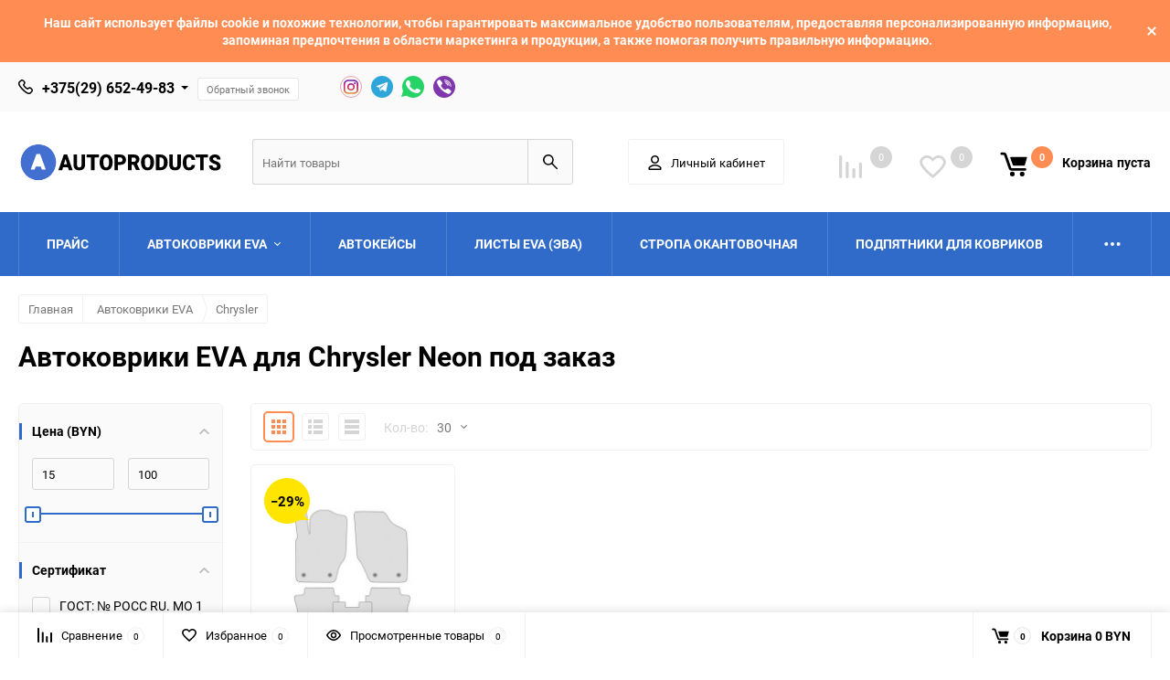

--- FILE ---
content_type: text/html; charset=utf-8
request_url: https://autoproducts.by/category/avtokovriki/chrysler/neon/
body_size: 41156
content:
<!DOCTYPE html><html class="roboto" lang="ru"><head><meta charset="utf-8"><title>Автоковрики EVA для  Chrysler Neon в наличии и под заказ купить в Минске с доставкой по Беларуси, цены</title><meta content="designmyshop.ru" name="author"><meta name="keywords" content="Neon, AUTOPRODUCTS" /><meta name="description" content="Автоковрики EVA для  Chrysler Neon в наличии и под заказ купить в Минске с доставкой по Беларуси. Широкий ассортимент изделий по форме, цвету и комплектации. Цены от производителя в интернет-магазине Autoproducts.by." /><meta content="width=device-width, initial-scale=1" name="viewport"><meta content="ie=edge" http-equiv="x-ua-compatible"><link rel="shortcut icon" href="/favicon.ico"/><link rel="alternate" type="application/rss+xml" title="AUTOPRODUCTS" href="https://autoproducts.by/blog/rss/"><meta name="yandex-verification" content="7cfc28f45b099c37" /><link rel="stylesheet" media="screen" href="/wa-data/public/site/themes/balance/css/fonts.css?v1.2.2.20"><link rel="stylesheet" media="all" href="/wa-data/public/site/themes/balance/css/vendor.css?v1.2.2.20"><link rel="stylesheet" media="screen" href="/wa-content/font/ruble/arial/fontface.css?v2.4.1" /><link rel="stylesheet" media="all" href="/wa-data/public/site/themes/balance/css/main.css?v1.2.2.20"><!--[if lt IE 9]><script src="http://cdnjs.cloudflare.com/ajax/libs/html5shiv/3.7.2/html5shiv.min.js"></script><![endif]--><!--[if lt IE 10 ]><p class="chromeframe" style="background-color:yellow;">Вы используете <strong>устаревший</strong> браузер. Пожалуйста <a href="http://browsehappy.com/?locale=ru" style="color: red; font-weight: bold;">Скачайте новый браузер абсолютно бесплатно</a> или <a href="http://www.google.com/chromeframe/?redirect=true">активируй Google Chrome Frame</a>чтобы пользоваться всеми возможностями сайта.</p><![endif]--><!-- Custom Browsers Color Start --><!-- Chrome, Firefox OS and Opera --><meta name="theme-color" content="#fff"><!-- Windows Phone --><meta name="msapplication-navbutton-color" content="#fff"><!-- iOS Safari --><meta name="apple-mobile-web-app-status-bar-style" content="#fff"><!-- Custom Browsers Color End --><script src="/wa-content/js/jquery/jquery-1.11.1.min.js?v2.4.1"></script><script src="/wa-apps/shop/plugins/ecommerce/assets/frontend.bundle.js?8.22.0"></script>
<script src="/wa-content/js/jquery-plugins/jquery.cookie.js"></script>
<link href="/wa-data/public/shop/themes/balance/css/shop.css?v1.2.2.20" rel="stylesheet"><!-- plugin hook: 'frontend_head' --><script>
	(function () {
		var google_ecommerce_variable = "googleEnhancedEcommerceLayer";
		window[google_ecommerce_variable] = [];

		var init_deferred = window.ecommerce_plugin_init_deferred = window.ecommerce_plugin_init_deferred || jQuery.Deferred();

		var load_deferred = window.ecommerce_plugin_load_deferred = window.ecommerce_plugin_load_deferred || jQuery.Deferred();
		var gtag_loaded =jQuery.Deferred();
		var plugin_instance_init =jQuery.Deferred();

		var is_google_gtag_script_import_enabled = true;

		if (is_google_gtag_script_import_enabled) {
			var url = "https:\/\/www.googletagmanager.com\/gtag\/js?id=UA-127602647-1&l=googleEnhancedEcommerceLayer";

			var script = document.createElement("script");
			script.type = "text/javascript";
			if(script.readyState) {  // only required for IE <9
				script.onreadystatechange = function() {
					if ( script.readyState === "loaded" || script.readyState === "complete" ) {
						script.onreadystatechange = null;
						gtag_loaded.resolve();
					}
				};
			} else {  //Others
				script.onload = function() {
					gtag_loaded.resolve();
				};
			}

			script.src = url;
			document.getElementsByTagName( "head" )[0].appendChild(script);
		} else {
			gtag_loaded.resolve();
		}

		plugin_instance_init.then(function () {
			gtag_loaded.then(function () {
				init_deferred.resolve();
			})
		});

		$(function () {
			load_deferred.then(function() {
				var ecommerce_state = {"cart_items":[],"is_admin_page":false,"currency":"BYN","google_ecommerce_variable":"googleEnhancedEcommerceLayer","cart_add_url":"\/cart\/add\/","cart_save_url":"\/cart\/save\/","cart_delete_url":"\/cart\/delete\/","order_cart_save_url":"\/order\/cart\/save\/","ecommerce_prepare_sku_detail_url":"\/ecommerce_prepare_data\/sku_detail\/","ecommerce_prepare_add_to_cart_url":"\/ecommerce_prepare_data\/add_to_cart\/","ecommerce_prepare_remove_from_cart_url":"\/ecommerce_prepare_data\/remove_from_cart\/","ecommerce_prepare_change_cart_url":"\/ecommerce_prepare_data\/change_cart\/","ecommerce_prepare_products_list":"\/ecommerce_prepare_data\/products_list\/","plugin_config":{"is_plugin_enabled":true,"is_yandex_data_sending_enabled":true,"yandex_counter_id":"","yandex_new_order_goal_id":"90829639","is_google_data_sending_enabled":true,"is_google_gtag_script_import_enabled":true,"google_analytics_property_id":"UA-127602647-1","is_dynamic_adwords_remarketing_enabled":false,"google_adwords_prodid_dimension_index":null,"google_adwords_pagetype_dimension_index":null,"google_adwords_totalvalue_dimension_index":null,"google_adwords_category_dimension_index":null}};

				window.initEcommercePlugin(ecommerce_state);

				plugin_instance_init.resolve();
			});
		});
	})();
</script><link rel="stylesheet" media="all" href="/wa-data/public/site/themes/balance/css/themecolors/color-1.css?v1.2.2.20"><meta property="og:type" content="article" />
<meta property="og:url" content="https://autoproducts.by/category/avtokovriki/chrysler/neon/" />
<meta property="og:title" content="Автоковрики EVA для  Chrysler Neon в наличии и под заказ купить в Минске с доставкой по Беларуси, цены" />
<meta property="og:description" content="Автоковрики EVA для  Chrysler Neon в наличии и под заказ купить в Минске с доставкой по Беларуси. Широкий ассортимент изделий по форме, цвету и комплектации. Цены от производителя в интернет-магазине Autoproducts.by." />
<!-- Google Tag Manager -->
<script>(function(w,d,s,l,i){w[l]=w[l]||[];w[l].push({'gtm.start':
new Date().getTime(),event:'gtm.js'});var f=d.getElementsByTagName(s)[0],
j=d.createElement(s),dl=l!='dataLayer'?'&l='+l:'';j.async=true;j.src=
'https://www.googletagmanager.com/gtm.js?id='+i+dl;f.parentNode.insertBefore(j,f);
})(window,document,'script','dataLayer','GTM-K2N5JZM');</script>
<!-- End Google Tag Manager -->
<link rel="stylesheet" media="all" href="/wa-data/public/site/themes/balance/css/user.css?v1.2.2.20"></head><body data-theme-id="balance"><main id="my-page"><div class="top-message" style="background-color:#ff8c52;color:#ffffff"><div class="top-message__inner">Наш сайт использует файлы cookie и похожие технологии, чтобы гарантировать максимальное удобство пользователям, предоставляя персонализированную информацию, запоминая предпочтения в области маркетинга и продукции, а также помогая получить правильную информацию.<div class="top-message__close-btn">Закрыть</div></div></div><div class="page-preloader"><div class="inner-loader"></div></div><div class="outer-wrapper has-bottom-panel"><header class="site-header site-header_mob site-header_2"><div class="site-header__menu-row"><a class="cat-menu-btn-mob" href="#"><span class="cat-menu-btn-mob__inner"><span class="icon"><svg class="icon" width="10" height="10"><use xlink:href="#icon-catalog-mob"></use></svg></span><span class="cat-menu-btn-mob__text">Каталог товаров</span></span></a></div><div class="site-header__main"><div class="site-header__main-inner"><div class="site-header__hamb-logo"><a class="hamburger" href="#mmenu"><span class="hamburger__inner"></span></a><a class="site-header__logo" href="/"><img src="/wa-data/public/site/themes/balance/img/logo_mobile.svg?v1.2.2.20" alt="AUTOPRODUCTS"></a></div><div class="site-header__actions"><div class="site-actions site-actions_mob"><div class="site-actions__btn site-actions__btn_comp"><a class="action-btn js-compare-link js-compare-status" href="javascript:void(0);"><span class="action-btn__inner"><svg class="icon" width="20" height="20"><use xlink:href="#icon-chart"></use></svg><span class="action-btn__text">Сравнение</span><span class="action-btn__qty js-compare-count">0</span></span></a></div><div class="site-actions__btn site-actions__btn_fav"><a class="action-btn js-wishlist-status" href="/search/?_balance_type=favorites"><span class="action-btn__inner"><svg class="icon" width="20" height="19"><use xlink:href="#icon-heart"></use></svg><span class="action-btn__text">Избранное</span><span class="action-btn__qty js-wishlist-count">0</span></span></a></div><div class="site-actions__btn site-actions__btn_search"><a class="action-btn inline-popup-search" href="#search-popup"><span class="action-btn__inner"><svg class="icon" width="22" height="22"><use xlink:href="#icon-search"></use></svg><span class="action-btn__text">Поиск</span></span></a><div class="b-popup b-popup_search mfp-hide mfp-with-anim" id="search-popup"><div class="b-popup__inner"><div class="site-search"><div class="site-search__title">Поиск</div><form class="search__form-autocomplete search__form-shop" action="/search/" data-images="1" data-limit="6"><div class="site-search__inner"><div class="site-search__input-wrapper"><input class="site-search__input site-search__input_merged" type="search" name="query" autocomplete="off" placeholder="Найти товары" value="" /><div class="site-search__loader"></div></div><button class="site-search__btn"><svg class="icon cent-icon" width="16" height="16"><use xlink:href="#icon-search"></use></svg><span class="site-search__btn-text">Поиск</span></button></div></form><div class="autocomplete-suggestions"><div class="autocomplete-suggestion autocomplete-suggestion-showall"><a class="btn btn_shiny btn_sec-9 view-all" href="/search/" data-href="/search/?*"><span>Посмотреть все результаты</span><div class="hover-anim"></div></a></div></div></div></div></div></div><div class="site-actions__btn site-actions__btn_user"><a class="action-btn" href="/my/"><span class="action-btn__inner"><svg class="icon" width="19" height="22"><use xlink:href="#icon-user"></use></svg><span class="action-btn__text">Личный кабинет</span></span></a></div><div class="site-actions__btn site-actions__btn_cart"><a href="/cart/" class="action-btn js-minicart is-empty"><div class="action-btn__inner"><svg class="icon" width="24" height="20"><use xlink:href="#icon-cart"></use></svg><div class="action-btn__qty js-minicart-count">0</div></div></a></div></div></div></div></div><div class="mob-search"><form action="/search/" data-images="1" data-limit="6"><input type="search" name="query" autocomplete="off" placeholder="Найти товары" value=""><input type="submit"></form></div><nav class="mobile-nav" id="mmenu"><ul class="mobile-nav__list"><li class="mobile-nav__item mobile-nav__item_catalog mobile-nav__item_main"><span class="mobile-nav__btn"><svg class="icon" width="16" height="16"><use xlink:href="#icon-catalog-mob"></use></svg><span class="mobile-nav__text">Каталог товаров</span></span><ul class="mobile-nav__list"><li class="mobile-nav__item"><a href="/category/pricelist/" class="mobile-nav__btn"><span class="mobile-nav__text">Прайс</span></a></li><li class="mobile-nav__item"><span class="mobile-nav__btn"><span class="mobile-nav__text">Автоковрики EVA</span></span><ul class="mobile-nav__list mobile-nav__list_next"><li class="mobile-nav__item"><a class="mobile-nav__btn" href="/category/avtokovriki/">Посмотреть все товары</a></li><li class="mobile-nav__item"><span class="mobile-nav__btn"><span class="mobile-nav__text">AC</span></span><ul class="mobile-nav__list mobile-nav__list_next"><li class="mobile-nav__item"><a class="mobile-nav__btn" href="/category/avtokovriki/ac/">Посмотреть все товары</a></li><li class="mobile-nav__item"><a href="/category/avtokovriki/ac/zagato/" class="mobile-nav__btn"><span class="mobile-nav__text">Zagato</span></a></li><li class="mobile-nav__item"><a href="/category/avtokovriki/ac/aceca/" class="mobile-nav__btn"><span class="mobile-nav__text">Aceca</span></a></li><li class="mobile-nav__item"><a href="/category/avtokovriki/ac/ace/" class="mobile-nav__btn"><span class="mobile-nav__text">Ace</span></a></li><li class="mobile-nav__item"><a href="/category/avtokovriki/ac/cobra/" class="mobile-nav__btn"><span class="mobile-nav__text">Cobra</span></a></li></ul></li><li class="mobile-nav__item"><span class="mobile-nav__btn"><span class="mobile-nav__text">Acura</span></span><ul class="mobile-nav__list mobile-nav__list_next"><li class="mobile-nav__item"><a class="mobile-nav__btn" href="/category/avtokovriki/acura/">Посмотреть все товары</a></li><li class="mobile-nav__item"><a href="/category/avtokovriki/acura/cl/" class="mobile-nav__btn"><span class="mobile-nav__text">CL</span></a></li><li class="mobile-nav__item"><a href="/category/avtokovriki/acura/csx/" class="mobile-nav__btn"><span class="mobile-nav__text">CSX</span></a></li><li class="mobile-nav__item"><a href="/category/avtokovriki/acura/el/" class="mobile-nav__btn"><span class="mobile-nav__text">EL</span></a></li><li class="mobile-nav__item"><a href="/category/avtokovriki/acura/ilx/" class="mobile-nav__btn"><span class="mobile-nav__text">ILX</span></a></li><li class="mobile-nav__item"><a href="/category/avtokovriki/acura/integra/" class="mobile-nav__btn"><span class="mobile-nav__text">Integra</span></a></li><li class="mobile-nav__item"><a href="/category/avtokovriki/acura/legend/" class="mobile-nav__btn"><span class="mobile-nav__text">Legend</span></a></li><li class="mobile-nav__item"><a href="/category/avtokovriki/acura/mdx/" class="mobile-nav__btn"><span class="mobile-nav__text">MDX</span></a></li><li class="mobile-nav__item"><a href="/category/avtokovriki/acura/nsx/" class="mobile-nav__btn"><span class="mobile-nav__text">NSX</span></a></li><li class="mobile-nav__item"><a href="/category/avtokovriki/acura/rdx/" class="mobile-nav__btn"><span class="mobile-nav__text">RDX</span></a></li><li class="mobile-nav__item"><a href="/category/avtokovriki/acura/rl/" class="mobile-nav__btn"><span class="mobile-nav__text">RL</span></a></li><li class="mobile-nav__item"><a href="/category/avtokovriki/acura/rlx/" class="mobile-nav__btn"><span class="mobile-nav__text">RLX</span></a></li><li class="mobile-nav__item"><a href="/category/avtokovriki/acura/rsx/" class="mobile-nav__btn"><span class="mobile-nav__text">RSX</span></a></li><li class="mobile-nav__item"><a href="/category/avtokovriki/acura/slx/" class="mobile-nav__btn"><span class="mobile-nav__text">SLX</span></a></li><li class="mobile-nav__item"><a href="/category/avtokovriki/acura/tl/" class="mobile-nav__btn"><span class="mobile-nav__text">TL</span></a></li><li class="mobile-nav__item"><a href="/category/avtokovriki/acura/tlx/" class="mobile-nav__btn"><span class="mobile-nav__text">TLX</span></a></li><li class="mobile-nav__item"><a href="/category/avtokovriki/acura/tsx/" class="mobile-nav__btn"><span class="mobile-nav__text">TSX</span></a></li><li class="mobile-nav__item"><a href="/category/avtokovriki/acura/zdx/" class="mobile-nav__btn"><span class="mobile-nav__text">ZDX</span></a></li></ul></li><li class="mobile-nav__item"><span class="mobile-nav__btn"><span class="mobile-nav__text">Adler</span></span><ul class="mobile-nav__list mobile-nav__list_next"><li class="mobile-nav__item"><a class="mobile-nav__btn" href="/category/avtokovriki/adler/">Посмотреть все товары</a></li><li class="mobile-nav__item"><a href="/category/avtokovriki/adler/diplomat/" class="mobile-nav__btn"><span class="mobile-nav__text">Diplomat</span></a></li><li class="mobile-nav__item"><a href="/category/avtokovriki/adler/trumpf-junior/" class="mobile-nav__btn"><span class="mobile-nav__text">Trumpf Junior</span></a></li></ul></li><li class="mobile-nav__item"><span class="mobile-nav__btn"><span class="mobile-nav__text">Alfa Romeo</span></span><ul class="mobile-nav__list mobile-nav__list_next"><li class="mobile-nav__item"><a class="mobile-nav__btn" href="/category/avtokovriki/alfa-romeo/">Посмотреть все товары</a></li><li class="mobile-nav__item"><a href="/category/avtokovriki/alfa-romeo/105-115/" class="mobile-nav__btn"><span class="mobile-nav__text">105/115</span></a></li><li class="mobile-nav__item"><a href="/category/avtokovriki/alfa-romeo/145/" class="mobile-nav__btn"><span class="mobile-nav__text">145</span></a></li><li class="mobile-nav__item"><a href="/category/avtokovriki/alfa-romeo/146/" class="mobile-nav__btn"><span class="mobile-nav__text">146</span></a></li><li class="mobile-nav__item"><a href="/category/avtokovriki/alfa-romeo/147/" class="mobile-nav__btn"><span class="mobile-nav__text">147</span></a></li><li class="mobile-nav__item"><a href="/category/avtokovriki/alfa-romeo/155/" class="mobile-nav__btn"><span class="mobile-nav__text">155</span></a></li><li class="mobile-nav__item"><a href="/category/avtokovriki/alfa-romeo/156/" class="mobile-nav__btn"><span class="mobile-nav__text">156</span></a></li><li class="mobile-nav__item"><a href="/category/avtokovriki/alfa-romeo/159/" class="mobile-nav__btn"><span class="mobile-nav__text">159</span></a></li><li class="mobile-nav__item"><a href="/category/avtokovriki/alfa-romeo/164/" class="mobile-nav__btn"><span class="mobile-nav__text">164</span></a></li><li class="mobile-nav__item"><a href="/category/avtokovriki/alfa-romeo/166/" class="mobile-nav__btn"><span class="mobile-nav__text">166</span></a></li><li class="mobile-nav__item"><a href="/category/avtokovriki/alfa-romeo/1900/" class="mobile-nav__btn"><span class="mobile-nav__text">1900</span></a></li><li class="mobile-nav__item"><a href="/category/avtokovriki/alfa-romeo/2600/" class="mobile-nav__btn"><span class="mobile-nav__text">2600</span></a></li><li class="mobile-nav__item"><a href="/category/avtokovriki/alfa-romeo/33/" class="mobile-nav__btn"><span class="mobile-nav__text">33</span></a></li><li class="mobile-nav__item"><a href="/category/avtokovriki/alfa-romeo/4c/" class="mobile-nav__btn"><span class="mobile-nav__text">4C</span></a></li><li class="mobile-nav__item"><a href="/category/avtokovriki/alfa-romeo/6/" class="mobile-nav__btn"><span class="mobile-nav__text">6</span></a></li><li class="mobile-nav__item"><a href="/category/avtokovriki/alfa-romeo/6c/" class="mobile-nav__btn"><span class="mobile-nav__text">6C</span></a></li><li class="mobile-nav__item"><a href="/category/avtokovriki/alfa-romeo/75/" class="mobile-nav__btn"><span class="mobile-nav__text">75</span></a></li><li class="mobile-nav__item"><a href="/category/avtokovriki/alfa-romeo/8c_competizione/" class="mobile-nav__btn"><span class="mobile-nav__text">8C Competizione</span></a></li><li class="mobile-nav__item"><a href="/category/avtokovriki/alfa-romeo/90/" class="mobile-nav__btn"><span class="mobile-nav__text">90</span></a></li><li class="mobile-nav__item"><a href="/category/avtokovriki/alfa-romeo/alfasud/" class="mobile-nav__btn"><span class="mobile-nav__text">Alfasud</span></a></li><li class="mobile-nav__item"><a href="/category/avtokovriki/alfa-romeo/alfetta/" class="mobile-nav__btn"><span class="mobile-nav__text">Alfetta</span></a></li><li class="mobile-nav__item"><a href="/category/avtokovriki/alfa-romeo/arna/" class="mobile-nav__btn"><span class="mobile-nav__text">Arna</span></a></li><li class="mobile-nav__item"><a href="/category/avtokovriki/alfa-romeo/brera/" class="mobile-nav__btn"><span class="mobile-nav__text">Brera</span></a></li><li class="mobile-nav__item"><a href="/category/avtokovriki/alfa-romeo/disco-volante/" class="mobile-nav__btn"><span class="mobile-nav__text">Disco Volante</span></a></li><li class="mobile-nav__item"><a href="/category/avtokovriki/alfa-romeo/giulia/" class="mobile-nav__btn"><span class="mobile-nav__text">Giulia</span></a></li><li class="mobile-nav__item"><a href="/category/avtokovriki/alfa-romeo/giulietta/" class="mobile-nav__btn"><span class="mobile-nav__text">Giulietta</span></a></li><li class="mobile-nav__item"><a href="/category/avtokovriki/alfa-romeo/gt/" class="mobile-nav__btn"><span class="mobile-nav__text">GT</span></a></li><li class="mobile-nav__item"><a href="/category/avtokovriki/alfa-romeo/gtv/" class="mobile-nav__btn"><span class="mobile-nav__text">GTV</span></a></li><li class="mobile-nav__item"><a href="/category/avtokovriki/alfa-romeo/gta-coupe/" class="mobile-nav__btn"><span class="mobile-nav__text">GTA Coupe</span></a></li><li class="mobile-nav__item"><a href="/category/avtokovriki/alfa-romeo/mito/" class="mobile-nav__btn"><span class="mobile-nav__text">MiTo</span></a></li><li class="mobile-nav__item"><a href="/category/avtokovriki/alfa-romeo/montreal/" class="mobile-nav__btn"><span class="mobile-nav__text">Montreal</span></a></li><li class="mobile-nav__item"><a href="/category/avtokovriki/alfa-romeo/rz/" class="mobile-nav__btn"><span class="mobile-nav__text">RZ</span></a></li><li class="mobile-nav__item"><a href="/category/avtokovriki/alfa-romeo/spider/" class="mobile-nav__btn"><span class="mobile-nav__text">Spider</span></a></li><li class="mobile-nav__item"><a href="/category/avtokovriki/alfa-romeo/sprint/" class="mobile-nav__btn"><span class="mobile-nav__text">Sprint</span></a></li><li class="mobile-nav__item"><a href="/category/avtokovriki/alfa-romeo/stelvio/" class="mobile-nav__btn"><span class="mobile-nav__text">Stelvio</span></a></li><li class="mobile-nav__item"><a href="/category/avtokovriki/alfa-romeo/sz/" class="mobile-nav__btn"><span class="mobile-nav__text">SZ</span></a></li></ul></li><li class="mobile-nav__item"><span class="mobile-nav__btn"><span class="mobile-nav__text">Alpina</span></span><ul class="mobile-nav__list mobile-nav__list_next"><li class="mobile-nav__item"><a class="mobile-nav__btn" href="/category/avtokovriki/alpina/">Посмотреть все товары</a></li><li class="mobile-nav__item"><a href="/category/avtokovriki/alpina/b3/" class="mobile-nav__btn"><span class="mobile-nav__text">B3</span></a></li><li class="mobile-nav__item"><a href="/category/avtokovriki/alpina/b4/" class="mobile-nav__btn"><span class="mobile-nav__text">B4</span></a></li><li class="mobile-nav__item"><a href="/category/avtokovriki/alpina/b5/" class="mobile-nav__btn"><span class="mobile-nav__text">B5</span></a></li><li class="mobile-nav__item"><a href="/category/avtokovriki/alpina/b6/" class="mobile-nav__btn"><span class="mobile-nav__text">B6</span></a></li><li class="mobile-nav__item"><a href="/category/avtokovriki/alpina/b7/" class="mobile-nav__btn"><span class="mobile-nav__text">B7</span></a></li><li class="mobile-nav__item"><a href="/category/avtokovriki/alpina/b8/" class="mobile-nav__btn"><span class="mobile-nav__text">B8</span></a></li><li class="mobile-nav__item"><a href="/category/avtokovriki/alpina/b9/" class="mobile-nav__btn"><span class="mobile-nav__text">B9</span></a></li><li class="mobile-nav__item"><a href="/category/avtokovriki/alpina/b10/" class="mobile-nav__btn"><span class="mobile-nav__text">B10</span></a></li><li class="mobile-nav__item"><a href="/category/avtokovriki/alpina/b11/" class="mobile-nav__btn"><span class="mobile-nav__text">B11</span></a></li><li class="mobile-nav__item"><a href="/category/avtokovriki/alpina/b12/" class="mobile-nav__btn"><span class="mobile-nav__text">B12</span></a></li><li class="mobile-nav__item"><a href="/category/avtokovriki/alpina/c1/" class="mobile-nav__btn"><span class="mobile-nav__text">C1</span></a></li><li class="mobile-nav__item"><a href="/category/avtokovriki/alpina/c2/" class="mobile-nav__btn"><span class="mobile-nav__text">C2</span></a></li><li class="mobile-nav__item"><a href="/category/avtokovriki/alpina/d10/" class="mobile-nav__btn"><span class="mobile-nav__text">D10</span></a></li><li class="mobile-nav__item"><a href="/category/avtokovriki/alpina/d3/" class="mobile-nav__btn"><span class="mobile-nav__text">D3</span></a></li><li class="mobile-nav__item"><a href="/category/avtokovriki/alpina/d4/" class="mobile-nav__btn"><span class="mobile-nav__text">D4</span></a></li><li class="mobile-nav__item"><a href="/category/avtokovriki/alpina/d5/" class="mobile-nav__btn"><span class="mobile-nav__text">D5</span></a></li><li class="mobile-nav__item"><a href="/category/avtokovriki/alpina/roadster/" class="mobile-nav__btn"><span class="mobile-nav__text">Roadster</span></a></li><li class="mobile-nav__item"><a href="/category/avtokovriki/alpina/xd3/" class="mobile-nav__btn"><span class="mobile-nav__text">XD3</span></a></li><li class="mobile-nav__item"><a href="/category/avtokovriki/alpina/xd4/" class="mobile-nav__btn"><span class="mobile-nav__text">XD4</span></a></li></ul></li><li class="mobile-nav__item"><span class="mobile-nav__btn"><span class="mobile-nav__text">Aro</span></span><ul class="mobile-nav__list mobile-nav__list_next"><li class="mobile-nav__item"><a class="mobile-nav__btn" href="/category/avtokovriki/aro/">Посмотреть все товары</a></li><li class="mobile-nav__item"><a href="/category/avtokovriki/aro/10/" class="mobile-nav__btn"><span class="mobile-nav__text">10</span></a></li><li class="mobile-nav__item"><a href="/category/avtokovriki/aro/24/" class="mobile-nav__btn"><span class="mobile-nav__text">24</span></a></li></ul></li><li class="mobile-nav__item"><span class="mobile-nav__btn"><span class="mobile-nav__text">Asia</span></span><ul class="mobile-nav__list mobile-nav__list_next"><li class="mobile-nav__item"><a class="mobile-nav__btn" href="/category/avtokovriki/asia/">Посмотреть все товары</a></li><li class="mobile-nav__item"><a href="/category/avtokovriki/asia/retona/" class="mobile-nav__btn"><span class="mobile-nav__text">Retona</span></a></li><li class="mobile-nav__item"><a href="/category/avtokovriki/asia/rocsta/" class="mobile-nav__btn"><span class="mobile-nav__text">Rocsta</span></a></li><li class="mobile-nav__item"><a href="/category/avtokovriki/asia/topic/" class="mobile-nav__btn"><span class="mobile-nav__text">Topic</span></a></li></ul></li><li class="mobile-nav__item"><span class="mobile-nav__btn"><span class="mobile-nav__text">Aston Martin</span></span><ul class="mobile-nav__list mobile-nav__list_next"><li class="mobile-nav__item"><a class="mobile-nav__btn" href="/category/avtokovriki/aston-martin/">Посмотреть все товары</a></li><li class="mobile-nav__item"><a href="/category/avtokovriki/aston-martin/bulldog/" class="mobile-nav__btn"><span class="mobile-nav__text">Bulldog</span></a></li><li class="mobile-nav__item"><a href="/category/avtokovriki/aston-martin/cygnet/" class="mobile-nav__btn"><span class="mobile-nav__text">Cygnet</span></a></li><li class="mobile-nav__item"><a href="/category/avtokovriki/aston-martin/db-ar1/" class="mobile-nav__btn"><span class="mobile-nav__text">DB AR1</span></a></li><li class="mobile-nav__item"><a href="/category/avtokovriki/aston-martin/db11/" class="mobile-nav__btn"><span class="mobile-nav__text">DB11</span></a></li><li class="mobile-nav__item"><a href="/category/avtokovriki/aston-martin/db5/" class="mobile-nav__btn"><span class="mobile-nav__text">DB5</span></a></li><li class="mobile-nav__item"><a href="/category/avtokovriki/aston-martin/db7/" class="mobile-nav__btn"><span class="mobile-nav__text">DB7</span></a></li><li class="mobile-nav__item"><a href="/category/avtokovriki/aston-martin/db9/" class="mobile-nav__btn"><span class="mobile-nav__text">DB9</span></a></li><li class="mobile-nav__item"><a href="/category/avtokovriki/aston-martin/dbs/" class="mobile-nav__btn"><span class="mobile-nav__text">DBS</span></a></li><li class="mobile-nav__item"><a href="/category/avtokovriki/aston-martin/dbx/" class="mobile-nav__btn"><span class="mobile-nav__text">DBX</span></a></li><li class="mobile-nav__item"><a href="/category/avtokovriki/aston-martin/lagonda/" class="mobile-nav__btn"><span class="mobile-nav__text">Lagonda</span></a></li><li class="mobile-nav__item"><a href="/category/avtokovriki/aston-martin/one-77/" class="mobile-nav__btn"><span class="mobile-nav__text">One-77</span></a></li><li class="mobile-nav__item"><a href="/category/avtokovriki/aston-martin/rapide/" class="mobile-nav__btn"><span class="mobile-nav__text">Rapide</span></a></li><li class="mobile-nav__item"><a href="/category/avtokovriki/aston-martin/tickford-capri/" class="mobile-nav__btn"><span class="mobile-nav__text">Tickford Capri</span></a></li><li class="mobile-nav__item"><a href="/category/avtokovriki/aston-martin/v12-vantage/" class="mobile-nav__btn"><span class="mobile-nav__text">V12 Vantage</span></a></li><li class="mobile-nav__item"><a href="/category/avtokovriki/aston-martin/v12-zagato/" class="mobile-nav__btn"><span class="mobile-nav__text">V12 Zagato</span></a></li><li class="mobile-nav__item"><a href="/category/avtokovriki/aston-martin/v8-vantage/" class="mobile-nav__btn"><span class="mobile-nav__text">V8 Vantage</span></a></li><li class="mobile-nav__item"><a href="/category/avtokovriki/aston-martin/v8-zagato/" class="mobile-nav__btn"><span class="mobile-nav__text">V8 Zagato</span></a></li><li class="mobile-nav__item"><a href="/category/avtokovriki/aston-martin/vanquish/" class="mobile-nav__btn"><span class="mobile-nav__text">Vanquish</span></a></li><li class="mobile-nav__item"><a href="/category/avtokovriki/aston-martin/virage/" class="mobile-nav__btn"><span class="mobile-nav__text">Virage</span></a></li></ul></li><li class="mobile-nav__item"><span class="mobile-nav__btn"><span class="mobile-nav__text">Audi</span></span><ul class="mobile-nav__list mobile-nav__list_next"><li class="mobile-nav__item"><a class="mobile-nav__btn" href="/category/avtokovriki/audi/">Посмотреть все товары</a></li><li class="mobile-nav__item"><a href="/category/avtokovriki/audi/100/" class="mobile-nav__btn"><span class="mobile-nav__text">100</span></a></li><li class="mobile-nav__item"><a href="/category/avtokovriki/audi/200/" class="mobile-nav__btn"><span class="mobile-nav__text">200</span></a></li><li class="mobile-nav__item"><a href="/category/avtokovriki/audi/50/" class="mobile-nav__btn"><span class="mobile-nav__text">50</span></a></li><li class="mobile-nav__item"><a href="/category/avtokovriki/audi/80/" class="mobile-nav__btn"><span class="mobile-nav__text">80</span></a></li><li class="mobile-nav__item"><a href="/category/avtokovriki/audi/90/" class="mobile-nav__btn"><span class="mobile-nav__text">90</span></a></li><li class="mobile-nav__item"><a href="/category/avtokovriki/audi/920/" class="mobile-nav__btn"><span class="mobile-nav__text">920</span></a></li><li class="mobile-nav__item"><a href="/category/avtokovriki/audi/a1/" class="mobile-nav__btn"><span class="mobile-nav__text">A1</span></a></li><li class="mobile-nav__item"><a href="/category/avtokovriki/audi/a2/" class="mobile-nav__btn"><span class="mobile-nav__text">A2</span></a></li><li class="mobile-nav__item"><a href="/category/avtokovriki/audi/a3/" class="mobile-nav__btn"><span class="mobile-nav__text">A3</span></a></li><li class="mobile-nav__item"><a href="/category/avtokovriki/audi/a4/" class="mobile-nav__btn"><span class="mobile-nav__text">A4</span></a></li><li class="mobile-nav__item"><a href="/category/avtokovriki/audi/a5/" class="mobile-nav__btn"><span class="mobile-nav__text">A5</span></a></li><li class="mobile-nav__item"><a href="/category/avtokovriki/audi/a6/" class="mobile-nav__btn"><span class="mobile-nav__text">A6</span></a></li><li class="mobile-nav__item"><a href="/category/avtokovriki/audi/a7/" class="mobile-nav__btn"><span class="mobile-nav__text">A7</span></a></li><li class="mobile-nav__item"><a href="/category/avtokovriki/audi/a8/" class="mobile-nav__btn"><span class="mobile-nav__text">A8</span></a></li><li class="mobile-nav__item"><a href="/category/avtokovriki/audi/cabriolet/" class="mobile-nav__btn"><span class="mobile-nav__text">Cabriolet</span></a></li><li class="mobile-nav__item"><a href="/category/avtokovriki/audi/e-tron/" class="mobile-nav__btn"><span class="mobile-nav__text">E-tron</span></a></li><li class="mobile-nav__item"><a href="/category/avtokovriki/audi/nsu-ro-80/" class="mobile-nav__btn"><span class="mobile-nav__text">NSU RO 80</span></a></li><li class="mobile-nav__item"><a href="/category/avtokovriki/audi/q2/" class="mobile-nav__btn"><span class="mobile-nav__text">Q2</span></a></li><li class="mobile-nav__item"><a href="/category/avtokovriki/audi/q3/" class="mobile-nav__btn"><span class="mobile-nav__text">Q3</span></a></li><li class="mobile-nav__item"><a href="/category/avtokovriki/audi/q5/" class="mobile-nav__btn"><span class="mobile-nav__text">Q5</span></a></li><li class="mobile-nav__item"><a href="/category/avtokovriki/audi/q7/" class="mobile-nav__btn"><span class="mobile-nav__text">Q7</span></a></li><li class="mobile-nav__item"><a href="/category/avtokovriki/audi/q8/" class="mobile-nav__btn"><span class="mobile-nav__text">Q8</span></a></li><li class="mobile-nav__item"><a href="/category/avtokovriki/audi/quattro/" class="mobile-nav__btn"><span class="mobile-nav__text">Quattro</span></a></li><li class="mobile-nav__item"><a href="/category/avtokovriki/audi/r8/" class="mobile-nav__btn"><span class="mobile-nav__text">R8</span></a></li><li class="mobile-nav__item"><a href="/category/avtokovriki/audi/rs2/" class="mobile-nav__btn"><span class="mobile-nav__text">RS2</span></a></li><li class="mobile-nav__item"><a href="/category/avtokovriki/audi/rs3/" class="mobile-nav__btn"><span class="mobile-nav__text">RS3</span></a></li><li class="mobile-nav__item"><a href="/category/avtokovriki/audi/rs4/" class="mobile-nav__btn"><span class="mobile-nav__text">RS4</span></a></li><li class="mobile-nav__item"><a href="/category/avtokovriki/audi/rs5/" class="mobile-nav__btn"><span class="mobile-nav__text">RS5</span></a></li><li class="mobile-nav__item"><a href="/category/avtokovriki/audi/rs6/" class="mobile-nav__btn"><span class="mobile-nav__text">RS6</span></a></li><li class="mobile-nav__item"><a href="/category/avtokovriki/audi/rs7/" class="mobile-nav__btn"><span class="mobile-nav__text">RS7</span></a></li><li class="mobile-nav__item"><a href="/category/avtokovriki/audi/rs-q3/" class="mobile-nav__btn"><span class="mobile-nav__text">RS Q3</span></a></li><li class="mobile-nav__item"><a href="/category/avtokovriki/audi/rs-q8/" class="mobile-nav__btn"><span class="mobile-nav__text">RS Q8</span></a></li><li class="mobile-nav__item"><a href="/category/avtokovriki/audi/s1/" class="mobile-nav__btn"><span class="mobile-nav__text">S1</span></a></li><li class="mobile-nav__item"><a href="/category/avtokovriki/audi/s2/" class="mobile-nav__btn"><span class="mobile-nav__text">S2</span></a></li><li class="mobile-nav__item"><a href="/category/avtokovriki/audi/s3/" class="mobile-nav__btn"><span class="mobile-nav__text">S3</span></a></li><li class="mobile-nav__item"><a href="/category/avtokovriki/audi/s4/" class="mobile-nav__btn"><span class="mobile-nav__text">S4</span></a></li><li class="mobile-nav__item"><a href="/category/avtokovriki/audi/s5/" class="mobile-nav__btn"><span class="mobile-nav__text">S5</span></a></li><li class="mobile-nav__item"><a href="/category/avtokovriki/audi/s6/" class="mobile-nav__btn"><span class="mobile-nav__text">S6</span></a></li><li class="mobile-nav__item"><a href="/category/avtokovriki/audi/s7/" class="mobile-nav__btn"><span class="mobile-nav__text">S7</span></a></li><li class="mobile-nav__item"><a href="/category/avtokovriki/audi/s8/" class="mobile-nav__btn"><span class="mobile-nav__text">S8</span></a></li><li class="mobile-nav__item"><a href="/category/avtokovriki/audi/sq2/" class="mobile-nav__btn"><span class="mobile-nav__text">SQ2</span></a></li><li class="mobile-nav__item"><a href="/category/avtokovriki/audi/sq5/" class="mobile-nav__btn"><span class="mobile-nav__text">SQ5</span></a></li><li class="mobile-nav__item"><a href="/category/avtokovriki/audi/sq7/" class="mobile-nav__btn"><span class="mobile-nav__text">SQ7</span></a></li><li class="mobile-nav__item"><a href="/category/avtokovriki/audi/sq8/" class="mobile-nav__btn"><span class="mobile-nav__text">SQ8</span></a></li><li class="mobile-nav__item"><a href="/category/avtokovriki/audi/tt/" class="mobile-nav__btn"><span class="mobile-nav__text">TT</span></a></li><li class="mobile-nav__item"><a href="/category/avtokovriki/audi/tt-rs/" class="mobile-nav__btn"><span class="mobile-nav__text">TT RS</span></a></li><li class="mobile-nav__item"><a href="/category/avtokovriki/audi/tt-s/" class="mobile-nav__btn"><span class="mobile-nav__text">TT S</span></a></li><li class="mobile-nav__item"><a href="/category/avtokovriki/audi/typ-r/" class="mobile-nav__btn"><span class="mobile-nav__text">Typ R</span></a></li><li class="mobile-nav__item"><a href="/category/avtokovriki/audi/v8/" class="mobile-nav__btn"><span class="mobile-nav__text">V8</span></a></li></ul></li><li class="mobile-nav__item"><span class="mobile-nav__btn"><span class="mobile-nav__text">Austin</span></span><ul class="mobile-nav__list mobile-nav__list_next"><li class="mobile-nav__item"><a class="mobile-nav__btn" href="/category/avtokovriki/austin/">Посмотреть все товары</a></li><li class="mobile-nav__item"><a href="/category/avtokovriki/austin/allegro/" class="mobile-nav__btn"><span class="mobile-nav__text">Allegro</span></a></li><li class="mobile-nav__item"><a href="/category/avtokovriki/austin/ambassador/" class="mobile-nav__btn"><span class="mobile-nav__text">Ambassador</span></a></li><li class="mobile-nav__item"><a href="/category/avtokovriki/austin/fl2/" class="mobile-nav__btn"><span class="mobile-nav__text">FL2</span></a></li><li class="mobile-nav__item"><a href="/category/avtokovriki/austin/maestro/" class="mobile-nav__btn"><span class="mobile-nav__text">Maestro</span></a></li><li class="mobile-nav__item"><a href="/category/avtokovriki/austin/maxi/" class="mobile-nav__btn"><span class="mobile-nav__text">Maxi</span></a></li><li class="mobile-nav__item"><a href="/category/avtokovriki/austin/metro/" class="mobile-nav__btn"><span class="mobile-nav__text">Metro</span></a></li><li class="mobile-nav__item"><a href="/category/avtokovriki/austin/mini/" class="mobile-nav__btn"><span class="mobile-nav__text">Mini</span></a></li><li class="mobile-nav__item"><a href="/category/avtokovriki/austin/montego/" class="mobile-nav__btn"><span class="mobile-nav__text">Montego</span></a></li><li class="mobile-nav__item"><a href="/category/avtokovriki/austin/princess/" class="mobile-nav__btn"><span class="mobile-nav__text">Princess</span></a></li><li class="mobile-nav__item"><a href="/category/avtokovriki/austin/sprite/" class="mobile-nav__btn"><span class="mobile-nav__text">Sprite</span></a></li><li class="mobile-nav__item"><a href="/category/avtokovriki/austin/healey-3000/" class="mobile-nav__btn"><span class="mobile-nav__text">Healey 3000</span></a></li></ul></li><li class="mobile-nav__item"><span class="mobile-nav__btn"><span class="mobile-nav__text">BAIC</span></span><ul class="mobile-nav__list mobile-nav__list_next"><li class="mobile-nav__item"><a class="mobile-nav__btn" href="/category/avtokovriki/baic/">Посмотреть все товары</a></li><li class="mobile-nav__item"><a href="/category/avtokovriki/baic/a1/" class="mobile-nav__btn"><span class="mobile-nav__text">A1</span></a></li><li class="mobile-nav__item"><a href="/category/avtokovriki/baic/bj2020/" class="mobile-nav__btn"><span class="mobile-nav__text">BJ2020</span></a></li><li class="mobile-nav__item"><a href="/category/avtokovriki/baic/bj212/" class="mobile-nav__btn"><span class="mobile-nav__text">BJ212</span></a></li><li class="mobile-nav__item"><a href="/category/avtokovriki/baic/eu260/" class="mobile-nav__btn"><span class="mobile-nav__text">EU260</span></a></li><li class="mobile-nav__item"><a href="/category/avtokovriki/baic/jeep-cherokee-2500/" class="mobile-nav__btn"><span class="mobile-nav__text">Jeep Cherokee 2500</span></a></li><li class="mobile-nav__item"><a href="/category/avtokovriki/baic/luba-xb624/" class="mobile-nav__btn"><span class="mobile-nav__text">Luba (XB624)</span></a></li></ul></li><li class="mobile-nav__item"><span class="mobile-nav__btn"><span class="mobile-nav__text">BelGee</span></span><ul class="mobile-nav__list mobile-nav__list_next"><li class="mobile-nav__item"><a class="mobile-nav__btn" href="/category/avtokovriki/belgee/">Посмотреть все товары</a></li><li class="mobile-nav__item"><a href="/category/avtokovriki/belgee/s50/" class="mobile-nav__btn"><span class="mobile-nav__text">S50</span></a></li><li class="mobile-nav__item"><a href="/category/avtokovriki/belgee/x70/" class="mobile-nav__btn"><span class="mobile-nav__text">X70</span></a></li><li class="mobile-nav__item"><a href="/category/avtokovriki/belgee/x50/" class="mobile-nav__btn"><span class="mobile-nav__text">X50</span></a></li></ul></li><li class="mobile-nav__item"><span class="mobile-nav__btn"><span class="mobile-nav__text">Bentley</span></span><ul class="mobile-nav__list mobile-nav__list_next"><li class="mobile-nav__item"><a class="mobile-nav__btn" href="/category/avtokovriki/bentley/">Посмотреть все товары</a></li><li class="mobile-nav__item"><a href="/category/avtokovriki/bentley/arnage/" class="mobile-nav__btn"><span class="mobile-nav__text">Arnage</span></a></li><li class="mobile-nav__item"><a href="/category/avtokovriki/bentley/azure/" class="mobile-nav__btn"><span class="mobile-nav__text">Azure</span></a></li><li class="mobile-nav__item"><a href="/category/avtokovriki/bentley/bentayaga/" class="mobile-nav__btn"><span class="mobile-nav__text">Bentayaga</span></a></li><li class="mobile-nav__item"><a href="/category/avtokovriki/bentley/brooklands/" class="mobile-nav__btn"><span class="mobile-nav__text">Brooklands</span></a></li><li class="mobile-nav__item"><a href="/category/avtokovriki/bentley/continental/" class="mobile-nav__btn"><span class="mobile-nav__text">Continental</span></a></li><li class="mobile-nav__item"><a href="/category/avtokovriki/bentley/eight/" class="mobile-nav__btn"><span class="mobile-nav__text">Eight</span></a></li><li class="mobile-nav__item"><a href="/category/avtokovriki/bentley/flying-spur/" class="mobile-nav__btn"><span class="mobile-nav__text">Flying Spur</span></a></li><li class="mobile-nav__item"><a href="/category/avtokovriki/bentley/mark-vi/" class="mobile-nav__btn"><span class="mobile-nav__text">Mark VI</span></a></li><li class="mobile-nav__item"><a href="/category/avtokovriki/bentley/mulsanne/" class="mobile-nav__btn"><span class="mobile-nav__text">Mulsanne</span></a></li><li class="mobile-nav__item"><a href="/category/avtokovriki/bentley/r-type/" class="mobile-nav__btn"><span class="mobile-nav__text">R Type</span></a></li><li class="mobile-nav__item"><a href="/category/avtokovriki/bentley/s/" class="mobile-nav__btn"><span class="mobile-nav__text">S</span></a></li><li class="mobile-nav__item"><a href="/category/avtokovriki/bentley/t-series/" class="mobile-nav__btn"><span class="mobile-nav__text">T-Series</span></a></li><li class="mobile-nav__item"><a href="/category/avtokovriki/bentley/turbo-r/" class="mobile-nav__btn"><span class="mobile-nav__text">Turbo R</span></a></li></ul></li><li class="mobile-nav__item"><span class="mobile-nav__btn"><span class="mobile-nav__text">BMW</span></span><ul class="mobile-nav__list mobile-nav__list_next"><li class="mobile-nav__item"><a class="mobile-nav__btn" href="/category/avtokovriki/bmw/">Посмотреть все товары</a></li><li class="mobile-nav__item"><a href="/category/avtokovriki/bmw/02/" class="mobile-nav__btn"><span class="mobile-nav__text">02</span></a></li><li class="mobile-nav__item"><a href="/category/avtokovriki/bmw/1/" class="mobile-nav__btn"><span class="mobile-nav__text">1</span></a></li><li class="mobile-nav__item"><a href="/category/avtokovriki/bmw/m1/" class="mobile-nav__btn"><span class="mobile-nav__text">M1</span></a></li><li class="mobile-nav__item"><a href="/category/avtokovriki/bmw/2/" class="mobile-nav__btn"><span class="mobile-nav__text">2</span></a></li><li class="mobile-nav__item"><a href="/category/avtokovriki/bmw/2000-c-cs/" class="mobile-nav__btn"><span class="mobile-nav__text">2000 C/CS</span></a></li><li class="mobile-nav__item"><a href="/category/avtokovriki/bmw/3/" class="mobile-nav__btn"><span class="mobile-nav__text">3</span></a></li><li class="mobile-nav__item"><a href="/category/avtokovriki/bmw/315/" class="mobile-nav__btn"><span class="mobile-nav__text">315</span></a></li><li class="mobile-nav__item"><a href="/category/avtokovriki/bmw/3200/" class="mobile-nav__btn"><span class="mobile-nav__text">3200</span></a></li><li class="mobile-nav__item"><a href="/category/avtokovriki/bmw/321/" class="mobile-nav__btn"><span class="mobile-nav__text">321</span></a></li><li class="mobile-nav__item"><a href="/category/avtokovriki/bmw/326/" class="mobile-nav__btn"><span class="mobile-nav__text">326</span></a></li><li class="mobile-nav__item"><a href="/category/avtokovriki/bmw/327/" class="mobile-nav__btn"><span class="mobile-nav__text">327</span></a></li><li class="mobile-nav__item"><a href="/category/avtokovriki/bmw/340/" class="mobile-nav__btn"><span class="mobile-nav__text">340</span></a></li><li class="mobile-nav__item"><a href="/category/avtokovriki/bmw/4/" class="mobile-nav__btn"><span class="mobile-nav__text">4</span></a></li><li class="mobile-nav__item"><a href="/category/avtokovriki/bmw/5/" class="mobile-nav__btn"><span class="mobile-nav__text">5</span></a></li><li class="mobile-nav__item"><a href="/category/avtokovriki/bmw/501/" class="mobile-nav__btn"><span class="mobile-nav__text">501</span></a></li><li class="mobile-nav__item"><a href="/category/avtokovriki/bmw/502/" class="mobile-nav__btn"><span class="mobile-nav__text">502</span></a></li><li class="mobile-nav__item"><a href="/category/avtokovriki/bmw/503/" class="mobile-nav__btn"><span class="mobile-nav__text">503</span></a></li><li class="mobile-nav__item"><a href="/category/avtokovriki/bmw/507/" class="mobile-nav__btn"><span class="mobile-nav__text">507</span></a></li><li class="mobile-nav__item"><a href="/category/avtokovriki/bmw/6/" class="mobile-nav__btn"><span class="mobile-nav__text">6</span></a></li><li class="mobile-nav__item"><a href="/category/avtokovriki/bmw/600/" class="mobile-nav__btn"><span class="mobile-nav__text">600</span></a></li><li class="mobile-nav__item"><a href="/category/avtokovriki/bmw/7/" class="mobile-nav__btn"><span class="mobile-nav__text">7</span></a></li><li class="mobile-nav__item"><a href="/category/avtokovriki/bmw/700/" class="mobile-nav__btn"><span class="mobile-nav__text">700</span></a></li><li class="mobile-nav__item"><a href="/category/avtokovriki/bmw/8/" class="mobile-nav__btn"><span class="mobile-nav__text">8</span></a></li><li class="mobile-nav__item"><a href="/category/avtokovriki/bmw/e3/" class="mobile-nav__btn"><span class="mobile-nav__text">E3</span></a></li><li class="mobile-nav__item"><a href="/category/avtokovriki/bmw/e9/" class="mobile-nav__btn"><span class="mobile-nav__text">E9</span></a></li><li class="mobile-nav__item"><a href="/category/avtokovriki/bmw/i3/" class="mobile-nav__btn"><span class="mobile-nav__text">i3</span></a></li><li class="mobile-nav__item"><a href="/category/avtokovriki/bmw/i8/" class="mobile-nav__btn"><span class="mobile-nav__text">i8</span></a></li><li class="mobile-nav__item"><a href="/category/avtokovriki/bmw/m2/" class="mobile-nav__btn"><span class="mobile-nav__text">M2</span></a></li><li class="mobile-nav__item"><a href="/category/avtokovriki/bmw/m3/" class="mobile-nav__btn"><span class="mobile-nav__text">M3</span></a></li><li class="mobile-nav__item"><a href="/category/avtokovriki/bmw/m4/" class="mobile-nav__btn"><span class="mobile-nav__text">M4</span></a></li><li class="mobile-nav__item"><a href="/category/avtokovriki/bmw/m5/" class="mobile-nav__btn"><span class="mobile-nav__text">M5</span></a></li><li class="mobile-nav__item"><a href="/category/avtokovriki/bmw/m6/" class="mobile-nav__btn"><span class="mobile-nav__text">M6</span></a></li><li class="mobile-nav__item"><a href="/category/avtokovriki/bmw/m8/" class="mobile-nav__btn"><span class="mobile-nav__text">M8</span></a></li><li class="mobile-nav__item"><a href="/category/avtokovriki/bmw/new-class/" class="mobile-nav__btn"><span class="mobile-nav__text">New Class</span></a></li><li class="mobile-nav__item"><a href="/category/avtokovriki/bmw/x1/" class="mobile-nav__btn"><span class="mobile-nav__text">X1</span></a></li><li class="mobile-nav__item"><a href="/category/avtokovriki/bmw/x2/" class="mobile-nav__btn"><span class="mobile-nav__text">X2</span></a></li><li class="mobile-nav__item"><a href="/category/avtokovriki/bmw/x3-m/" class="mobile-nav__btn"><span class="mobile-nav__text">X3 M</span></a></li><li class="mobile-nav__item"><a href="/category/avtokovriki/bmw/x3/" class="mobile-nav__btn"><span class="mobile-nav__text">X3</span></a></li><li class="mobile-nav__item"><a href="/category/avtokovriki/bmw/x4-m/" class="mobile-nav__btn"><span class="mobile-nav__text">X4 M</span></a></li><li class="mobile-nav__item"><a href="/category/avtokovriki/bmw/x4/" class="mobile-nav__btn"><span class="mobile-nav__text">X4</span></a></li><li class="mobile-nav__item"><a href="/category/avtokovriki/bmw/x5-m/" class="mobile-nav__btn"><span class="mobile-nav__text">X5 M</span></a></li><li class="mobile-nav__item"><a href="/category/avtokovriki/bmw/x5/" class="mobile-nav__btn"><span class="mobile-nav__text">X5</span></a></li><li class="mobile-nav__item"><a href="/category/avtokovriki/bmw/x6/" class="mobile-nav__btn"><span class="mobile-nav__text">X6</span></a></li><li class="mobile-nav__item"><a href="/category/avtokovriki/bmw/x7/" class="mobile-nav__btn"><span class="mobile-nav__text">X7</span></a></li><li class="mobile-nav__item"><a href="/category/avtokovriki/bmw/z1/" class="mobile-nav__btn"><span class="mobile-nav__text">Z1</span></a></li><li class="mobile-nav__item"><a href="/category/avtokovriki/bmw/z3/" class="mobile-nav__btn"><span class="mobile-nav__text">Z3</span></a></li><li class="mobile-nav__item"><a href="/category/avtokovriki/bmw/z3-m/" class="mobile-nav__btn"><span class="mobile-nav__text">Z3 M</span></a></li><li class="mobile-nav__item"><a href="/category/avtokovriki/bmw/z4/" class="mobile-nav__btn"><span class="mobile-nav__text">Z4</span></a></li><li class="mobile-nav__item"><a href="/category/avtokovriki/bmw/z4-m/" class="mobile-nav__btn"><span class="mobile-nav__text">Z4 M</span></a></li><li class="mobile-nav__item"><a href="/category/avtokovriki/bmw/z8/" class="mobile-nav__btn"><span class="mobile-nav__text">Z8</span></a></li></ul></li><li class="mobile-nav__item"><span class="mobile-nav__btn"><span class="mobile-nav__text">Buick</span></span><ul class="mobile-nav__list mobile-nav__list_next"><li class="mobile-nav__item"><a class="mobile-nav__btn" href="/category/avtokovriki/buick/">Посмотреть все товары</a></li><li class="mobile-nav__item"><a href="/category/avtokovriki/buick/century/" class="mobile-nav__btn"><span class="mobile-nav__text">Century</span></a></li><li class="mobile-nav__item"><a href="/category/avtokovriki/buick/electra/" class="mobile-nav__btn"><span class="mobile-nav__text">Electra</span></a></li><li class="mobile-nav__item"><a href="/category/avtokovriki/buick/enclave/" class="mobile-nav__btn"><span class="mobile-nav__text">Enclave</span></a></li><li class="mobile-nav__item"><a href="/category/avtokovriki/buick/encore/" class="mobile-nav__btn"><span class="mobile-nav__text">Encore</span></a></li><li class="mobile-nav__item"><a href="/category/avtokovriki/buick/envision/" class="mobile-nav__btn"><span class="mobile-nav__text">Envision</span></a></li><li class="mobile-nav__item"><a href="/category/avtokovriki/buick/estate-wagon/" class="mobile-nav__btn"><span class="mobile-nav__text">Estate Wagon</span></a></li><li class="mobile-nav__item"><a href="/category/avtokovriki/buick/excelle/" class="mobile-nav__btn"><span class="mobile-nav__text">Excelle</span></a></li><li class="mobile-nav__item"><a href="/category/avtokovriki/buick/gl8/" class="mobile-nav__btn"><span class="mobile-nav__text">GL8</span></a></li><li class="mobile-nav__item"><a href="/category/avtokovriki/buick/gs/" class="mobile-nav__btn"><span class="mobile-nav__text">GS</span></a></li><li class="mobile-nav__item"><a href="/category/avtokovriki/buick/lacrosse/" class="mobile-nav__btn"><span class="mobile-nav__text">LaCrosse</span></a></li><li class="mobile-nav__item"><a href="/category/avtokovriki/buick/lesabre/" class="mobile-nav__btn"><span class="mobile-nav__text">LeSabre</span></a></li><li class="mobile-nav__item"><a href="/category/avtokovriki/buick/limited/" class="mobile-nav__btn"><span class="mobile-nav__text">Limited</span></a></li><li class="mobile-nav__item"><a href="/category/avtokovriki/buick/lucerne/" class="mobile-nav__btn"><span class="mobile-nav__text">Lucerne</span></a></li><li class="mobile-nav__item"><a href="/category/avtokovriki/buick/park-avenue/" class="mobile-nav__btn"><span class="mobile-nav__text">Park Avenue</span></a></li><li class="mobile-nav__item"><a href="/category/avtokovriki/buick/rainer/" class="mobile-nav__btn"><span class="mobile-nav__text">Rainer</span></a></li><li class="mobile-nav__item"><a href="/category/avtokovriki/buick/reatta/" class="mobile-nav__btn"><span class="mobile-nav__text">Reatta</span></a></li><li class="mobile-nav__item"><a href="/category/avtokovriki/buick/regal/" class="mobile-nav__btn"><span class="mobile-nav__text">Regal</span></a></li><li class="mobile-nav__item"><a href="/category/avtokovriki/buick/rendezvous/" class="mobile-nav__btn"><span class="mobile-nav__text">Rendezvous</span></a></li><li class="mobile-nav__item"><a href="/category/avtokovriki/buick/riviera/" class="mobile-nav__btn"><span class="mobile-nav__text">Riviera</span></a></li><li class="mobile-nav__item"><a href="/category/avtokovriki/buick/roadmaster/" class="mobile-nav__btn"><span class="mobile-nav__text">Roadmaster</span></a></li><li class="mobile-nav__item"><a href="/category/avtokovriki/buick/skyhawk/" class="mobile-nav__btn"><span class="mobile-nav__text">Skyhawk</span></a></li><li class="mobile-nav__item"><a href="/category/avtokovriki/buick/skylark/" class="mobile-nav__btn"><span class="mobile-nav__text">Skylark</span></a></li><li class="mobile-nav__item"><a href="/category/avtokovriki/buick/special/" class="mobile-nav__btn"><span class="mobile-nav__text">Special</span></a></li><li class="mobile-nav__item"><a href="/category/avtokovriki/buick/super/" class="mobile-nav__btn"><span class="mobile-nav__text">Super</span></a></li><li class="mobile-nav__item"><a href="/category/avtokovriki/buick/terraza/" class="mobile-nav__btn"><span class="mobile-nav__text">Terraza</span></a></li><li class="mobile-nav__item"><a href="/category/avtokovriki/buick/verano/" class="mobile-nav__btn"><span class="mobile-nav__text">Verano</span></a></li><li class="mobile-nav__item"><a href="/category/avtokovriki/buick/wildcat/" class="mobile-nav__btn"><span class="mobile-nav__text">Wildcat</span></a></li></ul></li><li class="mobile-nav__item"><a href="/category/avtokovriki/byd/" class="mobile-nav__btn"><span class="mobile-nav__text">BYD</span></a></li><li class="mobile-nav__item"><span class="mobile-nav__btn"><span class="mobile-nav__text">Borgward</span></span><ul class="mobile-nav__list mobile-nav__list_next"><li class="mobile-nav__item"><a class="mobile-nav__btn" href="/category/avtokovriki/borgward/">Посмотреть все товары</a></li><li class="mobile-nav__item"><a href="/category/avtokovriki/borgward/2000/" class="mobile-nav__btn"><span class="mobile-nav__text">2000</span></a></li><li class="mobile-nav__item"><a href="/category/avtokovriki/borgward/hansa-1100/" class="mobile-nav__btn"><span class="mobile-nav__text">Hansa 1100</span></a></li></ul></li><li class="mobile-nav__item"><span class="mobile-nav__btn"><span class="mobile-nav__text">Brilliance</span></span><ul class="mobile-nav__list mobile-nav__list_next"><li class="mobile-nav__item"><a class="mobile-nav__btn" href="/category/avtokovriki/brilliance/">Посмотреть все товары</a></li><li class="mobile-nav__item"><a href="/category/avtokovriki/brilliance/frv/" class="mobile-nav__btn"><span class="mobile-nav__text">FRV</span></a></li><li class="mobile-nav__item"><a href="/category/avtokovriki/brilliance/h230/" class="mobile-nav__btn"><span class="mobile-nav__text">H230</span></a></li><li class="mobile-nav__item"><a href="/category/avtokovriki/brilliance/h530/" class="mobile-nav__btn"><span class="mobile-nav__text">H530</span></a></li><li class="mobile-nav__item"><a href="/category/avtokovriki/brilliance/m1/" class="mobile-nav__btn"><span class="mobile-nav__text">M1</span></a></li><li class="mobile-nav__item"><a href="/category/avtokovriki/brilliance/m2/" class="mobile-nav__btn"><span class="mobile-nav__text">M2</span></a></li><li class="mobile-nav__item"><a href="/category/avtokovriki/brilliance/m3/" class="mobile-nav__btn"><span class="mobile-nav__text">M3</span></a></li><li class="mobile-nav__item"><a href="/category/avtokovriki/brilliance/v3/" class="mobile-nav__btn"><span class="mobile-nav__text">V3</span></a></li><li class="mobile-nav__item"><a href="/category/avtokovriki/brilliance/v5/" class="mobile-nav__btn"><span class="mobile-nav__text">V5</span></a></li></ul></li><li class="mobile-nav__item"><span class="mobile-nav__btn"><span class="mobile-nav__text">Bugatti</span></span><ul class="mobile-nav__list mobile-nav__list_next"><li class="mobile-nav__item"><a class="mobile-nav__btn" href="/category/avtokovriki/bugatti/">Посмотреть все товары</a></li><li class="mobile-nav__item"><a href="/category/avtokovriki/bugatti/chiron/" class="mobile-nav__btn"><span class="mobile-nav__text">Chiron</span></a></li><li class="mobile-nav__item"><a href="/category/avtokovriki/bugatti/eb-110/" class="mobile-nav__btn"><span class="mobile-nav__text">EB 110</span></a></li><li class="mobile-nav__item"><a href="/category/avtokovriki/bugatti/eb-112/" class="mobile-nav__btn"><span class="mobile-nav__text">EB 112</span></a></li><li class="mobile-nav__item"><a href="/category/avtokovriki/bugatti/eb-veyron-16-4/" class="mobile-nav__btn"><span class="mobile-nav__text">EB Veyron 16.4</span></a></li><li class="mobile-nav__item"><a href="/category/avtokovriki/bugatti/type-55/" class="mobile-nav__btn"><span class="mobile-nav__text">Type 55</span></a></li></ul></li><li class="mobile-nav__item"><span class="mobile-nav__btn"><span class="mobile-nav__text">Cadillac</span></span><ul class="mobile-nav__list mobile-nav__list_next"><li class="mobile-nav__item"><a class="mobile-nav__btn" href="/category/avtokovriki/cadillac/">Посмотреть все товары</a></li><li class="mobile-nav__item"><a href="/category/avtokovriki/cadillac/allante/" class="mobile-nav__btn"><span class="mobile-nav__text">Allante</span></a></li><li class="mobile-nav__item"><a href="/category/avtokovriki/cadillac/ats/" class="mobile-nav__btn"><span class="mobile-nav__text">ATS</span></a></li><li class="mobile-nav__item"><a href="/category/avtokovriki/cadillac/ats-v/" class="mobile-nav__btn"><span class="mobile-nav__text">ATS-V</span></a></li><li class="mobile-nav__item"><a href="/category/avtokovriki/cadillac/bls/" class="mobile-nav__btn"><span class="mobile-nav__text">BLS</span></a></li><li class="mobile-nav__item"><a href="/category/avtokovriki/cadillac/brougham/" class="mobile-nav__btn"><span class="mobile-nav__text">Brougham</span></a></li><li class="mobile-nav__item"><a href="/category/avtokovriki/cadillac/catera/" class="mobile-nav__btn"><span class="mobile-nav__text">Catera</span></a></li><li class="mobile-nav__item"><a href="/category/avtokovriki/cadillac/ct4/" class="mobile-nav__btn"><span class="mobile-nav__text">CT4</span></a></li><li class="mobile-nav__item"><a href="/category/avtokovriki/cadillac/ct4-v/" class="mobile-nav__btn"><span class="mobile-nav__text">CT4-V</span></a></li><li class="mobile-nav__item"><a href="/category/avtokovriki/cadillac/ct5/" class="mobile-nav__btn"><span class="mobile-nav__text">CT5</span></a></li><li class="mobile-nav__item"><a href="/category/avtokovriki/cadillac/ct5-v/" class="mobile-nav__btn"><span class="mobile-nav__text">CT5-V</span></a></li><li class="mobile-nav__item"><a href="/category/avtokovriki/cadillac/ct6/" class="mobile-nav__btn"><span class="mobile-nav__text">CT6</span></a></li><li class="mobile-nav__item"><a href="/category/avtokovriki/cadillac/cts/" class="mobile-nav__btn"><span class="mobile-nav__text">CTS</span></a></li><li class="mobile-nav__item"><a href="/category/avtokovriki/cadillac/cts-v/" class="mobile-nav__btn"><span class="mobile-nav__text">CTS-V</span></a></li><li class="mobile-nav__item"><a href="/category/avtokovriki/cadillac/deville/" class="mobile-nav__btn"><span class="mobile-nav__text">DeVille</span></a></li><li class="mobile-nav__item"><a href="/category/avtokovriki/cadillac/dts/" class="mobile-nav__btn"><span class="mobile-nav__text">DTS</span></a></li><li class="mobile-nav__item"><a href="/category/avtokovriki/cadillac/eldorado/" class="mobile-nav__btn"><span class="mobile-nav__text">Eldorado</span></a></li><li class="mobile-nav__item"><a href="/category/avtokovriki/cadillac/elr/" class="mobile-nav__btn"><span class="mobile-nav__text">ELR</span></a></li><li class="mobile-nav__item"><a href="/category/avtokovriki/cadillac/escalade/" class="mobile-nav__btn"><span class="mobile-nav__text">Escalade</span></a></li><li class="mobile-nav__item"><a href="/category/avtokovriki/cadillac/fleetwood/" class="mobile-nav__btn"><span class="mobile-nav__text">Fleetwood</span></a></li><li class="mobile-nav__item"><a href="/category/avtokovriki/cadillac/lse/" class="mobile-nav__btn"><span class="mobile-nav__text">LSE</span></a></li><li class="mobile-nav__item"><a href="/category/avtokovriki/cadillac/series-62/" class="mobile-nav__btn"><span class="mobile-nav__text">Series 62</span></a></li><li class="mobile-nav__item"><a href="/category/avtokovriki/cadillac/seville/" class="mobile-nav__btn"><span class="mobile-nav__text">Seville</span></a></li><li class="mobile-nav__item"><a href="/category/avtokovriki/cadillac/sixty-special/" class="mobile-nav__btn"><span class="mobile-nav__text">Sixty Special</span></a></li><li class="mobile-nav__item"><a href="/category/avtokovriki/cadillac/srx/" class="mobile-nav__btn"><span class="mobile-nav__text">SRX</span></a></li><li class="mobile-nav__item"><a href="/category/avtokovriki/cadillac/sts/" class="mobile-nav__btn"><span class="mobile-nav__text">STS</span></a></li><li class="mobile-nav__item"><a href="/category/avtokovriki/cadillac/xlr/" class="mobile-nav__btn"><span class="mobile-nav__text">XLR</span></a></li><li class="mobile-nav__item"><a href="/category/avtokovriki/cadillac/xt4/" class="mobile-nav__btn"><span class="mobile-nav__text">XT4</span></a></li><li class="mobile-nav__item"><a href="/category/avtokovriki/cadillac/xt5/" class="mobile-nav__btn"><span class="mobile-nav__text">XT5</span></a></li><li class="mobile-nav__item"><a href="/category/avtokovriki/cadillac/xt6/" class="mobile-nav__btn"><span class="mobile-nav__text">XT6</span></a></li><li class="mobile-nav__item"><a href="/category/avtokovriki/cadillac/xts/" class="mobile-nav__btn"><span class="mobile-nav__text">XTS</span></a></li><li class="mobile-nav__item"><a href="/category/avtokovriki/cadillac/escalade-3/" class="mobile-nav__btn"><span class="mobile-nav__text">Escalade 3</span></a></li></ul></li><li class="mobile-nav__item"><span class="mobile-nav__btn"><span class="mobile-nav__text">Chana</span></span><ul class="mobile-nav__list mobile-nav__list_next"><li class="mobile-nav__item"><a class="mobile-nav__btn" href="/category/avtokovriki/chana/">Посмотреть все товары</a></li><li class="mobile-nav__item"><a href="/category/avtokovriki/chana/benni/" class="mobile-nav__btn"><span class="mobile-nav__text">Benni</span></a></li></ul></li><li class="mobile-nav__item"><span class="mobile-nav__btn"><span class="mobile-nav__text">ChangFeng</span></span><ul class="mobile-nav__list mobile-nav__list_next"><li class="mobile-nav__item"><a class="mobile-nav__btn" href="/category/avtokovriki/changfeng/">Посмотреть все товары</a></li><li class="mobile-nav__item"><a href="/category/avtokovriki/changfeng/flying/" class="mobile-nav__btn"><span class="mobile-nav__text">Flying</span></a></li><li class="mobile-nav__item"><a href="/category/avtokovriki/changfeng/suv-cs6/" class="mobile-nav__btn"><span class="mobile-nav__text">SUV (CS6)</span></a></li></ul></li><li class="mobile-nav__item"><span class="mobile-nav__btn"><span class="mobile-nav__text">Changan</span></span><ul class="mobile-nav__list mobile-nav__list_next"><li class="mobile-nav__item"><a class="mobile-nav__btn" href="/category/avtokovriki/changan/">Посмотреть все товары</a></li><li class="mobile-nav__item"><a href="/category/avtokovriki/changan/alsvin-v7/" class="mobile-nav__btn"><span class="mobile-nav__text">Alsvin V7</span></a></li><li class="mobile-nav__item"><a href="/category/avtokovriki/changan/benni/" class="mobile-nav__btn"><span class="mobile-nav__text">Benni</span></a></li><li class="mobile-nav__item"><a href="/category/avtokovriki/changan/cm-8/" class="mobile-nav__btn"><span class="mobile-nav__text">CM-8</span></a></li><li class="mobile-nav__item"><a href="/category/avtokovriki/changan/cs35/" class="mobile-nav__btn"><span class="mobile-nav__text">CS35</span></a></li><li class="mobile-nav__item"><a href="/category/avtokovriki/changan/cs55/" class="mobile-nav__btn"><span class="mobile-nav__text">CS55</span></a></li><li class="mobile-nav__item"><a href="/category/avtokovriki/changan/cs75/" class="mobile-nav__btn"><span class="mobile-nav__text">CS75</span></a></li><li class="mobile-nav__item"><a href="/category/avtokovriki/changan/cx20/" class="mobile-nav__btn"><span class="mobile-nav__text">CX20</span></a></li><li class="mobile-nav__item"><a href="/category/avtokovriki/changan/eado/" class="mobile-nav__btn"><span class="mobile-nav__text">Eado</span></a></li><li class="mobile-nav__item"><a href="/category/avtokovriki/changan/raeton/" class="mobile-nav__btn"><span class="mobile-nav__text">Raeton</span></a></li><li class="mobile-nav__item"><a href="/category/avtokovriki/changan/z-shine/" class="mobile-nav__btn"><span class="mobile-nav__text">Z-Shine</span></a></li></ul></li><li class="mobile-nav__item"><span class="mobile-nav__btn"><span class="mobile-nav__text">Changhe</span></span><ul class="mobile-nav__list mobile-nav__list_next"><li class="mobile-nav__item"><a class="mobile-nav__btn" href="/category/avtokovriki/changhe/">Посмотреть все товары</a></li><li class="mobile-nav__item"><a href="/category/avtokovriki/changhe/ideal/" class="mobile-nav__btn"><span class="mobile-nav__text">Ideal</span></a></li></ul></li><li class="mobile-nav__item"><span class="mobile-nav__btn"><span class="mobile-nav__text">Chery</span></span><ul class="mobile-nav__list mobile-nav__list_next"><li class="mobile-nav__item"><a class="mobile-nav__btn" href="/category/avtokovriki/chery/">Посмотреть все товары</a></li><li class="mobile-nav__item"><a href="/category/avtokovriki/chery/amulet/" class="mobile-nav__btn"><span class="mobile-nav__text">Amulet</span></a></li><li class="mobile-nav__item"><a href="/category/avtokovriki/chery/arrizo/" class="mobile-nav__btn"><span class="mobile-nav__text">Arrizo</span></a></li><li class="mobile-nav__item"><a href="/category/avtokovriki/chery/b13/" class="mobile-nav__btn"><span class="mobile-nav__text">B13</span></a></li><li class="mobile-nav__item"><a href="/category/avtokovriki/chery/bonus-a13/" class="mobile-nav__btn"><span class="mobile-nav__text">Bonus (A13)</span></a></li><li class="mobile-nav__item"><a href="/category/avtokovriki/chery/bonus-3-e3-a19/" class="mobile-nav__btn"><span class="mobile-nav__text">Bonus 3 (E3/A19)</span></a></li><li class="mobile-nav__item"><a href="/category/avtokovriki/chery/crosseastar-b14/" class="mobile-nav__btn"><span class="mobile-nav__text">CrossEastar (B14)</span></a></li><li class="mobile-nav__item"><a href="/category/avtokovriki/chery/fora-a21/" class="mobile-nav__btn"><span class="mobile-nav__text">Fora (A21)</span></a></li><li class="mobile-nav__item"><a href="/category/avtokovriki/chery/indis-s18d/" class="mobile-nav__btn"><span class="mobile-nav__text">IndiS (S18D)</span></a></li><li class="mobile-nav__item"><a href="/category/avtokovriki/chery/karry/" class="mobile-nav__btn"><span class="mobile-nav__text">Karry</span></a></li><li class="mobile-nav__item"><a href="/category/avtokovriki/chery/kimo-a1/" class="mobile-nav__btn"><span class="mobile-nav__text">Kimo (A1)</span></a></li><li class="mobile-nav__item"><a href="/category/avtokovriki/chery/oriental-son-b11/" class="mobile-nav__btn"><span class="mobile-nav__text">Oriental Son (B11)</span></a></li><li class="mobile-nav__item"><a href="/category/avtokovriki/chery/qq6/" class="mobile-nav__btn"><span class="mobile-nav__text">QQ6</span></a></li><li class="mobile-nav__item"><a href="/category/avtokovriki/chery/sweet/" class="mobile-nav__btn"><span class="mobile-nav__text">Sweet</span></a></li><li class="mobile-nav__item"><a href="/category/avtokovriki/chery/a-vortex-estina/" class="mobile-nav__btn"><span class="mobile-nav__text">A-Vortex Estina</span></a></li><li class="mobile-nav__item"><a href="/category/avtokovriki/chery/tiggo/" class="mobile-nav__btn"><span class="mobile-nav__text">Tiggo</span></a></li><li class="mobile-nav__item"><a href="/category/avtokovriki/chery/very-a13/" class="mobile-nav__btn"><span class="mobile-nav__text">Very (A13)</span></a></li><li class="mobile-nav__item"><a href="/category/avtokovriki/chery/windcloud-a11/" class="mobile-nav__btn"><span class="mobile-nav__text">Windcloud (A11)</span></a></li></ul></li><li class="mobile-nav__item"><span class="mobile-nav__btn"><span class="mobile-nav__text">Chevrolet</span></span><ul class="mobile-nav__list mobile-nav__list_next"><li class="mobile-nav__item"><a class="mobile-nav__btn" href="/category/avtokovriki/chevrolet/">Посмотреть все товары</a></li><li class="mobile-nav__item"><a href="/category/avtokovriki/chevrolet/alero/" class="mobile-nav__btn"><span class="mobile-nav__text">Alero</span></a></li><li class="mobile-nav__item"><a href="/category/avtokovriki/chevrolet/astra/" class="mobile-nav__btn"><span class="mobile-nav__text">Astra</span></a></li><li class="mobile-nav__item"><a href="/category/avtokovriki/chevrolet/astro/" class="mobile-nav__btn"><span class="mobile-nav__text">Astro</span></a></li><li class="mobile-nav__item"><a href="/category/avtokovriki/chevrolet/avalanche/" class="mobile-nav__btn"><span class="mobile-nav__text">Avalanche</span></a></li><li class="mobile-nav__item"><a href="/category/avtokovriki/chevrolet/aveo/" class="mobile-nav__btn"><span class="mobile-nav__text">Aveo</span></a></li><li class="mobile-nav__item"><a href="/category/avtokovriki/chevrolet/bel-air/" class="mobile-nav__btn"><span class="mobile-nav__text">Bel Air</span></a></li><li class="mobile-nav__item"><a href="/category/avtokovriki/chevrolet/blazer/" class="mobile-nav__btn"><span class="mobile-nav__text">Blazer</span></a></li><li class="mobile-nav__item"><a href="/category/avtokovriki/chevrolet/bolt/" class="mobile-nav__btn"><span class="mobile-nav__text">Bolt</span></a></li><li class="mobile-nav__item"><a href="/category/avtokovriki/chevrolet/c-10/" class="mobile-nav__btn"><span class="mobile-nav__text">C-10</span></a></li><li class="mobile-nav__item"><a href="/category/avtokovriki/chevrolet/c-k/" class="mobile-nav__btn"><span class="mobile-nav__text">C/K</span></a></li><li class="mobile-nav__item"><a href="/category/avtokovriki/chevrolet/camaro/" class="mobile-nav__btn"><span class="mobile-nav__text">Camaro</span></a></li><li class="mobile-nav__item"><a href="/category/avtokovriki/chevrolet/caprice/" class="mobile-nav__btn"><span class="mobile-nav__text">Caprice</span></a></li><li class="mobile-nav__item"><a href="/category/avtokovriki/chevrolet/captiva/" class="mobile-nav__btn"><span class="mobile-nav__text">Captiva</span></a></li><li class="mobile-nav__item"><a href="/category/avtokovriki/chevrolet/cavalier/" class="mobile-nav__btn"><span class="mobile-nav__text">Cavalier</span></a></li><li class="mobile-nav__item"><a href="/category/avtokovriki/chevrolet/celebrity/" class="mobile-nav__btn"><span class="mobile-nav__text">Celebrity</span></a></li><li class="mobile-nav__item"><a href="/category/avtokovriki/chevrolet/celta/" class="mobile-nav__btn"><span class="mobile-nav__text">Celta</span></a></li><li class="mobile-nav__item"><a href="/category/avtokovriki/chevrolet/chevelle/" class="mobile-nav__btn"><span class="mobile-nav__text">Chevelle</span></a></li><li class="mobile-nav__item"><a href="/category/avtokovriki/chevrolet/chevette/" class="mobile-nav__btn"><span class="mobile-nav__text">Chevette</span></a></li><li class="mobile-nav__item"><a href="/category/avtokovriki/chevrolet/citation/" class="mobile-nav__btn"><span class="mobile-nav__text">Citation</span></a></li><li class="mobile-nav__item"><a href="/category/avtokovriki/chevrolet/cobalt/" class="mobile-nav__btn"><span class="mobile-nav__text">Cobalt</span></a></li><li class="mobile-nav__item"><a href="/category/avtokovriki/chevrolet/colorado/" class="mobile-nav__btn"><span class="mobile-nav__text">Colorado</span></a></li><li class="mobile-nav__item"><a href="/category/avtokovriki/chevrolet/corsa/" class="mobile-nav__btn"><span class="mobile-nav__text">Corsa</span></a></li><li class="mobile-nav__item"><a href="/category/avtokovriki/chevrolet/corsica/" class="mobile-nav__btn"><span class="mobile-nav__text">Corsica</span></a></li><li class="mobile-nav__item"><a href="/category/avtokovriki/chevrolet/corvair/" class="mobile-nav__btn"><span class="mobile-nav__text">Corvair</span></a></li><li class="mobile-nav__item"><a href="/category/avtokovriki/chevrolet/corvette/" class="mobile-nav__btn"><span class="mobile-nav__text">Corvette</span></a></li><li class="mobile-nav__item"><a href="/category/avtokovriki/chevrolet/cruze/" class="mobile-nav__btn"><span class="mobile-nav__text">Cruze</span></a></li><li class="mobile-nav__item"><a href="/category/avtokovriki/chevrolet/csv-cr8/" class="mobile-nav__btn"><span class="mobile-nav__text">CSV CR8</span></a></li><li class="mobile-nav__item"><a href="/category/avtokovriki/chevrolet/deluxe/" class="mobile-nav__btn"><span class="mobile-nav__text">Deluxe</span></a></li><li class="mobile-nav__item"><a href="/category/avtokovriki/chevrolet/el-camino/" class="mobile-nav__btn"><span class="mobile-nav__text">El Camino</span></a></li><li class="mobile-nav__item"><a href="/category/avtokovriki/chevrolet/epica/" class="mobile-nav__btn"><span class="mobile-nav__text">Epica</span></a></li><li class="mobile-nav__item"><a href="/category/avtokovriki/chevrolet/equinox/" class="mobile-nav__btn"><span class="mobile-nav__text">Equinox</span></a></li><li class="mobile-nav__item"><a href="/category/avtokovriki/chevrolet/evanda/" class="mobile-nav__btn"><span class="mobile-nav__text">Evanda</span></a></li><li class="mobile-nav__item"><a href="/category/avtokovriki/chevrolet/express/" class="mobile-nav__btn"><span class="mobile-nav__text">Express</span></a></li><li class="mobile-nav__item"><a href="/category/avtokovriki/chevrolet/fleetmaster/" class="mobile-nav__btn"><span class="mobile-nav__text">Fleetmaster</span></a></li><li class="mobile-nav__item"><a href="/category/avtokovriki/chevrolet/hhr/" class="mobile-nav__btn"><span class="mobile-nav__text">HHR</span></a></li><li class="mobile-nav__item"><a href="/category/avtokovriki/chevrolet/impala/" class="mobile-nav__btn"><span class="mobile-nav__text">Impala</span></a></li><li class="mobile-nav__item"><a href="/category/avtokovriki/chevrolet/kalos/" class="mobile-nav__btn"><span class="mobile-nav__text">Kalos</span></a></li><li class="mobile-nav__item"><a href="/category/avtokovriki/chevrolet/lacetti/" class="mobile-nav__btn"><span class="mobile-nav__text">Lacetti</span></a></li><li class="mobile-nav__item"><a href="/category/avtokovriki/chevrolet/lanos/" class="mobile-nav__btn"><span class="mobile-nav__text">Lanos</span></a></li><li class="mobile-nav__item"><a href="/category/avtokovriki/chevrolet/lumina/" class="mobile-nav__btn"><span class="mobile-nav__text">Lumina</span></a></li><li class="mobile-nav__item"><a href="/category/avtokovriki/chevrolet/luv-d-max/" class="mobile-nav__btn"><span class="mobile-nav__text">LUV D-MAX</span></a></li><li class="mobile-nav__item"><a href="/category/avtokovriki/chevrolet/malibu/" class="mobile-nav__btn"><span class="mobile-nav__text">Malibu</span></a></li><li class="mobile-nav__item"><a href="/category/avtokovriki/chevrolet/master/" class="mobile-nav__btn"><span class="mobile-nav__text">Master</span></a></li><li class="mobile-nav__item"><a href="/category/avtokovriki/chevrolet/matiz/" class="mobile-nav__btn"><span class="mobile-nav__text">Matiz</span></a></li><li class="mobile-nav__item"><a href="/category/avtokovriki/chevrolet/metro/" class="mobile-nav__btn"><span class="mobile-nav__text">Metro</span></a></li><li class="mobile-nav__item"><a href="/category/avtokovriki/chevrolet/monte-carlo/" class="mobile-nav__btn"><span class="mobile-nav__text">Monte Carlo</span></a></li><li class="mobile-nav__item"><a href="/category/avtokovriki/chevrolet/monza/" class="mobile-nav__btn"><span class="mobile-nav__text">Monza</span></a></li><li class="mobile-nav__item"><a href="/category/avtokovriki/chevrolet/mw/" class="mobile-nav__btn"><span class="mobile-nav__text">MW</span></a></li><li class="mobile-nav__item"><a href="/category/avtokovriki/chevrolet/niva/" class="mobile-nav__btn"><span class="mobile-nav__text">Niva</span></a></li><li class="mobile-nav__item"><a href="/category/avtokovriki/chevrolet/nova/" class="mobile-nav__btn"><span class="mobile-nav__text">Nova</span></a></li><li class="mobile-nav__item"><a href="/category/avtokovriki/chevrolet/nubira/" class="mobile-nav__btn"><span class="mobile-nav__text">Nubira</span></a></li><li class="mobile-nav__item"><a href="/category/avtokovriki/chevrolet/omega/" class="mobile-nav__btn"><span class="mobile-nav__text">Omega</span></a></li><li class="mobile-nav__item"><a href="/category/avtokovriki/chevrolet/orlando/" class="mobile-nav__btn"><span class="mobile-nav__text">Orlando</span></a></li><li class="mobile-nav__item"><a href="/category/avtokovriki/chevrolet/prizm/" class="mobile-nav__btn"><span class="mobile-nav__text">Prizm</span></a></li><li class="mobile-nav__item"><a href="/category/avtokovriki/chevrolet/rezzo/" class="mobile-nav__btn"><span class="mobile-nav__text">Rezzo</span></a></li><li class="mobile-nav__item"><a href="/category/avtokovriki/chevrolet/s-10-pickup/" class="mobile-nav__btn"><span class="mobile-nav__text">S-10 Pickup</span></a></li><li class="mobile-nav__item"><a href="/category/avtokovriki/chevrolet/sail/" class="mobile-nav__btn"><span class="mobile-nav__text">Sail</span></a></li><li class="mobile-nav__item"><a href="/category/avtokovriki/chevrolet/silverado/" class="mobile-nav__btn"><span class="mobile-nav__text">Silverado</span></a></li><li class="mobile-nav__item"><a href="/category/avtokovriki/chevrolet/sonic/" class="mobile-nav__btn"><span class="mobile-nav__text">Sonic</span></a></li><li class="mobile-nav__item"><a href="/category/avtokovriki/chevrolet/spark/" class="mobile-nav__btn"><span class="mobile-nav__text">Spark</span></a></li><li class="mobile-nav__item"><a href="/category/avtokovriki/chevrolet/special-deluxe/" class="mobile-nav__btn"><span class="mobile-nav__text">Special DeLuxe</span></a></li><li class="mobile-nav__item"><a href="/category/avtokovriki/chevrolet/spin/" class="mobile-nav__btn"><span class="mobile-nav__text">Spin</span></a></li><li class="mobile-nav__item"><a href="/category/avtokovriki/chevrolet/ss/" class="mobile-nav__btn"><span class="mobile-nav__text">SS</span></a></li><li class="mobile-nav__item"><a href="/category/avtokovriki/chevrolet/ssr/" class="mobile-nav__btn"><span class="mobile-nav__text">SSR</span></a></li><li class="mobile-nav__item"><a href="/category/avtokovriki/chevrolet/starcraft/" class="mobile-nav__btn"><span class="mobile-nav__text">Starcraft</span></a></li><li class="mobile-nav__item"><a href="/category/avtokovriki/chevrolet/suburban/" class="mobile-nav__btn"><span class="mobile-nav__text">Suburban</span></a></li><li class="mobile-nav__item"><a href="/category/avtokovriki/chevrolet/tacuma/" class="mobile-nav__btn"><span class="mobile-nav__text">Tacuma</span></a></li><li class="mobile-nav__item"><a href="/category/avtokovriki/chevrolet/tahoe/" class="mobile-nav__btn"><span class="mobile-nav__text">Tahoe</span></a></li><li class="mobile-nav__item"><a href="/category/avtokovriki/chevrolet/tavera/" class="mobile-nav__btn"><span class="mobile-nav__text">Tavera</span></a></li><li class="mobile-nav__item"><a href="/category/avtokovriki/chevrolet/tracker/" class="mobile-nav__btn"><span class="mobile-nav__text">Tracker</span></a></li><li class="mobile-nav__item"><a href="/category/avtokovriki/chevrolet/trailblazer/" class="mobile-nav__btn"><span class="mobile-nav__text">TrailBlazer</span></a></li><li class="mobile-nav__item"><a href="/category/avtokovriki/chevrolet/trans-sport/" class="mobile-nav__btn"><span class="mobile-nav__text">Trans Sport</span></a></li><li class="mobile-nav__item"><a href="/category/avtokovriki/chevrolet/traverse/" class="mobile-nav__btn"><span class="mobile-nav__text">Traverse</span></a></li><li class="mobile-nav__item"><a href="/category/avtokovriki/chevrolet/uplander/" class="mobile-nav__btn"><span class="mobile-nav__text">Uplander</span></a></li><li class="mobile-nav__item"><a href="/category/avtokovriki/chevrolet/van/" class="mobile-nav__btn"><span class="mobile-nav__text">Van</span></a></li><li class="mobile-nav__item"><a href="/category/avtokovriki/chevrolet/vectra/" class="mobile-nav__btn"><span class="mobile-nav__text">Vectra</span></a></li><li class="mobile-nav__item"><a href="/category/avtokovriki/chevrolet/venture/" class="mobile-nav__btn"><span class="mobile-nav__text">Venture</span></a></li><li class="mobile-nav__item"><a href="/category/avtokovriki/chevrolet/viva/" class="mobile-nav__btn"><span class="mobile-nav__text">Viva</span></a></li><li class="mobile-nav__item"><a href="/category/avtokovriki/chevrolet/volt/" class="mobile-nav__btn"><span class="mobile-nav__text">Volt</span></a></li></ul></li><li class="mobile-nav__item"><span class="mobile-nav__btn"><span class="mobile-nav__text">Chrysler</span></span><ul class="mobile-nav__list mobile-nav__list_next"><li class="mobile-nav__item"><a class="mobile-nav__btn" href="/category/avtokovriki/chrysler/">Посмотреть все товары</a></li><li class="mobile-nav__item"><a href="/category/avtokovriki/chrysler/180/" class="mobile-nav__btn"><span class="mobile-nav__text">180</span></a></li><li class="mobile-nav__item"><a href="/category/avtokovriki/chrysler/200/" class="mobile-nav__btn"><span class="mobile-nav__text">200</span></a></li><li class="mobile-nav__item"><a href="/category/avtokovriki/chrysler/300/" class="mobile-nav__btn"><span class="mobile-nav__text">300</span></a></li><li class="mobile-nav__item"><a href="/category/avtokovriki/chrysler/300c/" class="mobile-nav__btn"><span class="mobile-nav__text">300C</span></a></li><li class="mobile-nav__item"><a href="/category/avtokovriki/chrysler/300m/" class="mobile-nav__btn"><span class="mobile-nav__text">300M</span></a></li><li class="mobile-nav__item"><a href="/category/avtokovriki/chrysler/aspen/" class="mobile-nav__btn"><span class="mobile-nav__text">Aspen</span></a></li><li class="mobile-nav__item"><a href="/category/avtokovriki/chrysler/cirrus/" class="mobile-nav__btn"><span class="mobile-nav__text">Cirrus</span></a></li><li class="mobile-nav__item"><a href="/category/avtokovriki/chrysler/concorde/" class="mobile-nav__btn"><span class="mobile-nav__text">Concorde</span></a></li><li class="mobile-nav__item"><a href="/category/avtokovriki/chrysler/cordoba/" class="mobile-nav__btn"><span class="mobile-nav__text">Cordoba</span></a></li><li class="mobile-nav__item"><a href="/category/avtokovriki/chrysler/crossfire/" class="mobile-nav__btn"><span class="mobile-nav__text">Crossfire</span></a></li><li class="mobile-nav__item"><a href="/category/avtokovriki/chrysler/daytona/" class="mobile-nav__btn"><span class="mobile-nav__text">Daytona</span></a></li><li class="mobile-nav__item"><a href="/category/avtokovriki/chrysler/dynasty/" class="mobile-nav__btn"><span class="mobile-nav__text">Dynasty</span></a></li><li class="mobile-nav__item"><a href="/category/avtokovriki/chrysler/es/" class="mobile-nav__btn"><span class="mobile-nav__text">ES</span></a></li><li class="mobile-nav__item"><a href="/category/avtokovriki/chrysler/fifth-avenue/" class="mobile-nav__btn"><span class="mobile-nav__text">Fifth Avenue</span></a></li><li class="mobile-nav__item"><a href="/category/avtokovriki/chrysler/imperial/" class="mobile-nav__btn"><span class="mobile-nav__text">Imperial</span></a></li><li class="mobile-nav__item"><a href="/category/avtokovriki/chrysler/imperial-crown/" class="mobile-nav__btn"><span class="mobile-nav__text">Imperial Crown</span></a></li><li class="mobile-nav__item"><a href="/category/avtokovriki/chrysler/intrepid/" class="mobile-nav__btn"><span class="mobile-nav__text">Intrepid</span></a></li><li class="mobile-nav__item"><a href="/category/avtokovriki/chrysler/lebaron/" class="mobile-nav__btn"><span class="mobile-nav__text">LeBaron</span></a></li><li class="mobile-nav__item"><a href="/category/avtokovriki/chrysler/lhs/" class="mobile-nav__btn"><span class="mobile-nav__text">LHS</span></a></li><li class="mobile-nav__item"><a href="/category/avtokovriki/chrysler/nassau/" class="mobile-nav__btn"><span class="mobile-nav__text">Nassau</span></a></li><li class="mobile-nav__item"><a href="/category/avtokovriki/chrysler/neon/" class="mobile-nav__btn"><span class="mobile-nav__text">Neon</span></a></li><li class="mobile-nav__item"><a href="/category/avtokovriki/chrysler/new-yorker/" class="mobile-nav__btn"><span class="mobile-nav__text">New Yorker</span></a></li><li class="mobile-nav__item"><a href="/category/avtokovriki/chrysler/newport/" class="mobile-nav__btn"><span class="mobile-nav__text">Newport</span></a></li><li class="mobile-nav__item"><a href="/category/avtokovriki/chrysler/pacifica/" class="mobile-nav__btn"><span class="mobile-nav__text">Pacifica</span></a></li><li class="mobile-nav__item"><a href="/category/avtokovriki/chrysler/prowler/" class="mobile-nav__btn"><span class="mobile-nav__text">Prowler</span></a></li><li class="mobile-nav__item"><a href="/category/avtokovriki/chrysler/pt-cruiser/" class="mobile-nav__btn"><span class="mobile-nav__text">PT Cruiser</span></a></li><li class="mobile-nav__item"><a href="/category/avtokovriki/chrysler/saratoga/" class="mobile-nav__btn"><span class="mobile-nav__text">Saratoga</span></a></li><li class="mobile-nav__item"><a href="/category/avtokovriki/chrysler/sebring/" class="mobile-nav__btn"><span class="mobile-nav__text">Sebring</span></a></li><li class="mobile-nav__item"><a href="/category/avtokovriki/chrysler/stratus/" class="mobile-nav__btn"><span class="mobile-nav__text">Stratus</span></a></li><li class="mobile-nav__item"><a href="/category/avtokovriki/chrysler/tc-by-maserati/" class="mobile-nav__btn"><span class="mobile-nav__text">TC by Maserati</span></a></li><li class="mobile-nav__item"><a href="/category/avtokovriki/chrysler/town-country/" class="mobile-nav__btn"><span class="mobile-nav__text">Town &amp; Country</span></a></li><li class="mobile-nav__item"><a href="/category/avtokovriki/chrysler/viper/" class="mobile-nav__btn"><span class="mobile-nav__text">Viper</span></a></li><li class="mobile-nav__item"><a href="/category/avtokovriki/chrysler/vision/" class="mobile-nav__btn"><span class="mobile-nav__text">Vision</span></a></li><li class="mobile-nav__item"><a href="/category/avtokovriki/chrysler/voyager/" class="mobile-nav__btn"><span class="mobile-nav__text">Voyager</span></a></li><li class="mobile-nav__item"><a href="/category/avtokovriki/chrysler/grand-voyager/" class="mobile-nav__btn"><span class="mobile-nav__text">Grand Voyager</span></a></li><li class="mobile-nav__item"><a href="/category/avtokovriki/chrysler/windsor/" class="mobile-nav__btn"><span class="mobile-nav__text">Windsor</span></a></li></ul></li><li class="mobile-nav__item"><span class="mobile-nav__btn"><span class="mobile-nav__text">Citroen</span></span><ul class="mobile-nav__list mobile-nav__list_next"><li class="mobile-nav__item"><a class="mobile-nav__btn" href="/category/avtokovriki/citroen/">Посмотреть все товары</a></li><li class="mobile-nav__item"><a href="/category/avtokovriki/citroen/2-cv/" class="mobile-nav__btn"><span class="mobile-nav__text">2 CV</span></a></li><li class="mobile-nav__item"><a href="/category/avtokovriki/citroen/ami/" class="mobile-nav__btn"><span class="mobile-nav__text">AMI</span></a></li><li class="mobile-nav__item"><a href="/category/avtokovriki/citroen/ax/" class="mobile-nav__btn"><span class="mobile-nav__text">AX</span></a></li><li class="mobile-nav__item"><a href="/category/avtokovriki/citroen/berlingo/" class="mobile-nav__btn"><span class="mobile-nav__text">Berlingo</span></a></li><li class="mobile-nav__item"><a href="/category/avtokovriki/citroen/bx/" class="mobile-nav__btn"><span class="mobile-nav__text">BX</span></a></li><li class="mobile-nav__item"><a href="/category/avtokovriki/citroen/c-crosser/" class="mobile-nav__btn"><span class="mobile-nav__text">C-Crosser</span></a></li><li class="mobile-nav__item"><a href="/category/avtokovriki/citroen/c-elysee/" class="mobile-nav__btn"><span class="mobile-nav__text">C-Elysee</span></a></li><li class="mobile-nav__item"><a href="/category/avtokovriki/citroen/c-quatre/" class="mobile-nav__btn"><span class="mobile-nav__text">C-Quatre</span></a></li><li class="mobile-nav__item"><a href="/category/avtokovriki/citroen/c-triomphe/" class="mobile-nav__btn"><span class="mobile-nav__text">C-Triomphe</span></a></li><li class="mobile-nav__item"><a href="/category/avtokovriki/citroen/c-zero/" class="mobile-nav__btn"><span class="mobile-nav__text">C-ZERO</span></a></li><li class="mobile-nav__item"><a href="/category/avtokovriki/citroen/c1/" class="mobile-nav__btn"><span class="mobile-nav__text">C1</span></a></li><li class="mobile-nav__item"><a href="/category/avtokovriki/citroen/c2/" class="mobile-nav__btn"><span class="mobile-nav__text">C2</span></a></li><li class="mobile-nav__item"><a href="/category/avtokovriki/citroen/c3/" class="mobile-nav__btn"><span class="mobile-nav__text">C3</span></a></li><li class="mobile-nav__item"><a href="/category/avtokovriki/citroen/c3-aircross/" class="mobile-nav__btn"><span class="mobile-nav__text">C3 Aircross</span></a></li><li class="mobile-nav__item"><a href="/category/avtokovriki/citroen/c3-picasso/" class="mobile-nav__btn"><span class="mobile-nav__text">C3 Picasso</span></a></li><li class="mobile-nav__item"><a href="/category/avtokovriki/citroen/c4/" class="mobile-nav__btn"><span class="mobile-nav__text">C4</span></a></li><li class="mobile-nav__item"><a href="/category/avtokovriki/citroen/c4-aircross/" class="mobile-nav__btn"><span class="mobile-nav__text">C4 Aircross</span></a></li><li class="mobile-nav__item"><a href="/category/avtokovriki/citroen/c4-cactus/" class="mobile-nav__btn"><span class="mobile-nav__text">C4 Cactus</span></a></li><li class="mobile-nav__item"><a href="/category/avtokovriki/citroen/c4-picasso/" class="mobile-nav__btn"><span class="mobile-nav__text">C4 Picasso</span></a></li><li class="mobile-nav__item"><a href="/category/avtokovriki/citroen/c4-spacetourer/" class="mobile-nav__btn"><span class="mobile-nav__text">C4 SpaceTourer</span></a></li><li class="mobile-nav__item"><a href="/category/avtokovriki/citroen/c5/" class="mobile-nav__btn"><span class="mobile-nav__text">C5</span></a></li><li class="mobile-nav__item"><a href="/category/avtokovriki/citroen/c5-aircross/" class="mobile-nav__btn"><span class="mobile-nav__text">C5 Aircross</span></a></li><li class="mobile-nav__item"><a href="/category/avtokovriki/citroen/c6/" class="mobile-nav__btn"><span class="mobile-nav__text">C6</span></a></li><li class="mobile-nav__item"><a href="/category/avtokovriki/citroen/c8/" class="mobile-nav__btn"><span class="mobile-nav__text">C8</span></a></li><li class="mobile-nav__item"><a href="/category/avtokovriki/citroen/cx/" class="mobile-nav__btn"><span class="mobile-nav__text">CX</span></a></li><li class="mobile-nav__item"><a href="/category/avtokovriki/citroen/ds/" class="mobile-nav__btn"><span class="mobile-nav__text">DS</span></a></li><li class="mobile-nav__item"><a href="/category/avtokovriki/citroen/ds3/" class="mobile-nav__btn"><span class="mobile-nav__text">DS3</span></a></li><li class="mobile-nav__item"><a href="/category/avtokovriki/citroen/ds4/" class="mobile-nav__btn"><span class="mobile-nav__text">DS4</span></a></li><li class="mobile-nav__item"><a href="/category/avtokovriki/citroen/ds5/" class="mobile-nav__btn"><span class="mobile-nav__text">DS5</span></a></li><li class="mobile-nav__item"><a href="/category/avtokovriki/citroen/dyane/" class="mobile-nav__btn"><span class="mobile-nav__text">Dyane</span></a></li><li class="mobile-nav__item"><a href="/category/avtokovriki/citroen/e-mehari/" class="mobile-nav__btn"><span class="mobile-nav__text">E-Mehari</span></a></li><li class="mobile-nav__item"><a href="/category/avtokovriki/citroen/evasion/" class="mobile-nav__btn"><span class="mobile-nav__text">Evasion</span></a></li><li class="mobile-nav__item"><a href="/category/avtokovriki/citroen/gs/" class="mobile-nav__btn"><span class="mobile-nav__text">GS</span></a></li><li class="mobile-nav__item"><a href="/category/avtokovriki/citroen/jumpy/" class="mobile-nav__btn"><span class="mobile-nav__text">Jumpy</span></a></li><li class="mobile-nav__item"><a href="/category/avtokovriki/citroen/ln/" class="mobile-nav__btn"><span class="mobile-nav__text">LN</span></a></li><li class="mobile-nav__item"><a href="/category/avtokovriki/citroen/nemo/" class="mobile-nav__btn"><span class="mobile-nav__text">Nemo</span></a></li><li class="mobile-nav__item"><a href="/category/avtokovriki/citroen/saxo/" class="mobile-nav__btn"><span class="mobile-nav__text">Saxo</span></a></li><li class="mobile-nav__item"><a href="/category/avtokovriki/citroen/sm/" class="mobile-nav__btn"><span class="mobile-nav__text">SM</span></a></li><li class="mobile-nav__item"><a href="/category/avtokovriki/citroen/spacetourer/" class="mobile-nav__btn"><span class="mobile-nav__text">SpaceTourer</span></a></li><li class="mobile-nav__item"><a href="/category/avtokovriki/citroen/traction-avant/" class="mobile-nav__btn"><span class="mobile-nav__text">Traction Avant</span></a></li><li class="mobile-nav__item"><a href="/category/avtokovriki/citroen/visa/" class="mobile-nav__btn"><span class="mobile-nav__text">Visa</span></a></li><li class="mobile-nav__item"><a href="/category/avtokovriki/citroen/xantia/" class="mobile-nav__btn"><span class="mobile-nav__text">Xantia</span></a></li><li class="mobile-nav__item"><a href="/category/avtokovriki/citroen/xm/" class="mobile-nav__btn"><span class="mobile-nav__text">XM</span></a></li><li class="mobile-nav__item"><a href="/category/avtokovriki/citroen/xsara/" class="mobile-nav__btn"><span class="mobile-nav__text">Xsara</span></a></li><li class="mobile-nav__item"><a href="/category/avtokovriki/citroen/xsara-picasso/" class="mobile-nav__btn"><span class="mobile-nav__text">Xsara Picasso</span></a></li><li class="mobile-nav__item"><a href="/category/avtokovriki/citroen/zx/" class="mobile-nav__btn"><span class="mobile-nav__text">ZX</span></a></li></ul></li><li class="mobile-nav__item"><span class="mobile-nav__btn"><span class="mobile-nav__text">DKW</span></span><ul class="mobile-nav__list mobile-nav__list_next"><li class="mobile-nav__item"><a class="mobile-nav__btn" href="/category/avtokovriki/dkw/">Посмотреть все товары</a></li><li class="mobile-nav__item"><a href="/category/avtokovriki/dkw/3-6/" class="mobile-nav__btn"><span class="mobile-nav__text">3=6</span></a></li></ul></li><li class="mobile-nav__item"><span class="mobile-nav__btn"><span class="mobile-nav__text">DS</span></span><ul class="mobile-nav__list mobile-nav__list_next"><li class="mobile-nav__item"><a class="mobile-nav__btn" href="/category/avtokovriki/ds/">Посмотреть все товары</a></li><li class="mobile-nav__item"><a href="/category/avtokovriki/ds/3/" class="mobile-nav__btn"><span class="mobile-nav__text">3</span></a></li><li class="mobile-nav__item"><a href="/category/avtokovriki/ds/3-crossback/" class="mobile-nav__btn"><span class="mobile-nav__text">3 Crossback</span></a></li><li class="mobile-nav__item"><a href="/category/avtokovriki/ds/4/" class="mobile-nav__btn"><span class="mobile-nav__text">4</span></a></li><li class="mobile-nav__item"><a href="/category/avtokovriki/ds/5/" class="mobile-nav__btn"><span class="mobile-nav__text">5</span></a></li><li class="mobile-nav__item"><a href="/category/avtokovriki/ds/7-crossback/" class="mobile-nav__btn"><span class="mobile-nav__text">7 Crossback</span></a></li></ul></li><li class="mobile-nav__item"><span class="mobile-nav__btn"><span class="mobile-nav__text">DW Hower</span></span><ul class="mobile-nav__list mobile-nav__list_next"><li class="mobile-nav__item"><a class="mobile-nav__btn" href="/category/avtokovriki/dw-hower/">Посмотреть все товары</a></li><li class="mobile-nav__item"><a href="/category/avtokovriki/dw-hower/h3/" class="mobile-nav__btn"><span class="mobile-nav__text">H3</span></a></li><li class="mobile-nav__item"><a href="/category/avtokovriki/dw-hower/h5/" class="mobile-nav__btn"><span class="mobile-nav__text">H5</span></a></li></ul></li><li class="mobile-nav__item"><span class="mobile-nav__btn"><span class="mobile-nav__text">Dacia</span></span><ul class="mobile-nav__list mobile-nav__list_next"><li class="mobile-nav__item"><a class="mobile-nav__btn" href="/category/avtokovriki/dacia/">Посмотреть все товары</a></li><li class="mobile-nav__item"><a href="/category/avtokovriki/dacia/1300/" class="mobile-nav__btn"><span class="mobile-nav__text">1300</span></a></li><li class="mobile-nav__item"><a href="/category/avtokovriki/dacia/1310/" class="mobile-nav__btn"><span class="mobile-nav__text">1310</span></a></li><li class="mobile-nav__item"><a href="/category/avtokovriki/dacia/1325/" class="mobile-nav__btn"><span class="mobile-nav__text">1325</span></a></li><li class="mobile-nav__item"><a href="/category/avtokovriki/dacia/1410/" class="mobile-nav__btn"><span class="mobile-nav__text">1410</span></a></li><li class="mobile-nav__item"><a href="/category/avtokovriki/dacia/dokker/" class="mobile-nav__btn"><span class="mobile-nav__text">Dokker</span></a></li><li class="mobile-nav__item"><a href="/category/avtokovriki/dacia/lodgy/" class="mobile-nav__btn"><span class="mobile-nav__text">Lodgy</span></a></li><li class="mobile-nav__item"><a href="/category/avtokovriki/dacia/logan/" class="mobile-nav__btn"><span class="mobile-nav__text">Logan</span></a></li><li class="mobile-nav__item"><a href="/category/avtokovriki/dacia/nova/" class="mobile-nav__btn"><span class="mobile-nav__text">Nova</span></a></li><li class="mobile-nav__item"><a href="/category/avtokovriki/dacia/pick-up/" class="mobile-nav__btn"><span class="mobile-nav__text">Pick-Up</span></a></li><li class="mobile-nav__item"><a href="/category/avtokovriki/dacia/sandero/" class="mobile-nav__btn"><span class="mobile-nav__text">Sandero</span></a></li><li class="mobile-nav__item"><a href="/category/avtokovriki/dacia/solenza/" class="mobile-nav__btn"><span class="mobile-nav__text">Solenza</span></a></li><li class="mobile-nav__item"><a href="/category/avtokovriki/dacia/supernova/" class="mobile-nav__btn"><span class="mobile-nav__text">SuperNova</span></a></li></ul></li><li class="mobile-nav__item"><span class="mobile-nav__btn"><span class="mobile-nav__text">Dadi</span></span><ul class="mobile-nav__list mobile-nav__list_next"><li class="mobile-nav__item"><a class="mobile-nav__btn" href="/category/avtokovriki/dadi/">Посмотреть все товары</a></li><li class="mobile-nav__item"><a href="/category/avtokovriki/dadi/city-leading/" class="mobile-nav__btn"><span class="mobile-nav__text">City Leading</span></a></li><li class="mobile-nav__item"><a href="/category/avtokovriki/dadi/shuttle/" class="mobile-nav__btn"><span class="mobile-nav__text">Shuttle</span></a></li><li class="mobile-nav__item"><a href="/category/avtokovriki/dadi/smoothing/" class="mobile-nav__btn"><span class="mobile-nav__text">Smoothing</span></a></li></ul></li><li class="mobile-nav__item"><span class="mobile-nav__btn"><span class="mobile-nav__text">Daewoo</span></span><ul class="mobile-nav__list mobile-nav__list_next"><li class="mobile-nav__item"><a class="mobile-nav__btn" href="/category/avtokovriki/daewoo/">Посмотреть все товары</a></li><li class="mobile-nav__item"><a href="/category/avtokovriki/daewoo/alpheon/" class="mobile-nav__btn"><span class="mobile-nav__text">Alpheon</span></a></li><li class="mobile-nav__item"><a href="/category/avtokovriki/daewoo/arcadia/" class="mobile-nav__btn"><span class="mobile-nav__text">Arcadia</span></a></li><li class="mobile-nav__item"><a href="/category/avtokovriki/daewoo/chairman/" class="mobile-nav__btn"><span class="mobile-nav__text">Chairman</span></a></li><li class="mobile-nav__item"><a href="/category/avtokovriki/daewoo/damas/" class="mobile-nav__btn"><span class="mobile-nav__text">Damas</span></a></li><li class="mobile-nav__item"><a href="/category/avtokovriki/daewoo/espero/" class="mobile-nav__btn"><span class="mobile-nav__text">Espero</span></a></li><li class="mobile-nav__item"><a href="/category/avtokovriki/daewoo/evanda/" class="mobile-nav__btn"><span class="mobile-nav__text">Evanda</span></a></li><li class="mobile-nav__item"><a href="/category/avtokovriki/daewoo/g2x/" class="mobile-nav__btn"><span class="mobile-nav__text">G2X</span></a></li><li class="mobile-nav__item"><a href="/category/avtokovriki/daewoo/gentra/" class="mobile-nav__btn"><span class="mobile-nav__text">Gentra</span></a></li><li class="mobile-nav__item"><a href="/category/avtokovriki/daewoo/kalos/" class="mobile-nav__btn"><span class="mobile-nav__text">Kalos</span></a></li><li class="mobile-nav__item"><a href="/category/avtokovriki/daewoo/korando/" class="mobile-nav__btn"><span class="mobile-nav__text">Korando</span></a></li><li class="mobile-nav__item"><a href="/category/avtokovriki/daewoo/lacetti/" class="mobile-nav__btn"><span class="mobile-nav__text">Lacetti</span></a></li><li class="mobile-nav__item"><a href="/category/avtokovriki/daewoo/lanos/" class="mobile-nav__btn"><span class="mobile-nav__text">Lanos</span></a></li><li class="mobile-nav__item"><a href="/category/avtokovriki/daewoo/leganza/" class="mobile-nav__btn"><span class="mobile-nav__text">Leganza</span></a></li><li class="mobile-nav__item"><a href="/category/avtokovriki/daewoo/lemans/" class="mobile-nav__btn"><span class="mobile-nav__text">LeMans</span></a></li><li class="mobile-nav__item"><a href="/category/avtokovriki/daewoo/magnus/" class="mobile-nav__btn"><span class="mobile-nav__text">Magnus</span></a></li><li class="mobile-nav__item"><a href="/category/avtokovriki/daewoo/matiz/" class="mobile-nav__btn"><span class="mobile-nav__text">Matiz</span></a></li><li class="mobile-nav__item"><a href="/category/avtokovriki/daewoo/musso/" class="mobile-nav__btn"><span class="mobile-nav__text">Musso</span></a></li><li class="mobile-nav__item"><a href="/category/avtokovriki/daewoo/nexia/" class="mobile-nav__btn"><span class="mobile-nav__text">Nexia</span></a></li><li class="mobile-nav__item"><a href="/category/avtokovriki/daewoo/nubira/" class="mobile-nav__btn"><span class="mobile-nav__text">Nubira</span></a></li><li class="mobile-nav__item"><a href="/category/avtokovriki/daewoo/prince/" class="mobile-nav__btn"><span class="mobile-nav__text">Prince</span></a></li><li class="mobile-nav__item"><a href="/category/avtokovriki/daewoo/racer/" class="mobile-nav__btn"><span class="mobile-nav__text">Racer</span></a></li><li class="mobile-nav__item"><a href="/category/avtokovriki/daewoo/rezzo/" class="mobile-nav__btn"><span class="mobile-nav__text">Rezzo</span></a></li><li class="mobile-nav__item"><a href="/category/avtokovriki/daewoo/royale/" class="mobile-nav__btn"><span class="mobile-nav__text">Royale</span></a></li><li class="mobile-nav__item"><a href="/category/avtokovriki/daewoo/sens/" class="mobile-nav__btn"><span class="mobile-nav__text">Sens</span></a></li><li class="mobile-nav__item"><a href="/category/avtokovriki/daewoo/tacuma/" class="mobile-nav__btn"><span class="mobile-nav__text">Tacuma</span></a></li><li class="mobile-nav__item"><a href="/category/avtokovriki/daewoo/tico/" class="mobile-nav__btn"><span class="mobile-nav__text">Tico</span></a></li><li class="mobile-nav__item"><a href="/category/avtokovriki/daewoo/tosca/" class="mobile-nav__btn"><span class="mobile-nav__text">Tosca</span></a></li><li class="mobile-nav__item"><a href="/category/avtokovriki/daewoo/winstorm/" class="mobile-nav__btn"><span class="mobile-nav__text">Winstorm</span></a></li></ul></li><li class="mobile-nav__item"><span class="mobile-nav__btn"><span class="mobile-nav__text">Daihatsu</span></span><ul class="mobile-nav__list mobile-nav__list_next"><li class="mobile-nav__item"><a class="mobile-nav__btn" href="/category/avtokovriki/daihatsu/">Посмотреть все товары</a></li><li class="mobile-nav__item"><a href="/category/avtokovriki/daihatsu/altis/" class="mobile-nav__btn"><span class="mobile-nav__text">Altis</span></a></li><li class="mobile-nav__item"><a href="/category/avtokovriki/daihatsu/applause/" class="mobile-nav__btn"><span class="mobile-nav__text">Applause</span></a></li><li class="mobile-nav__item"><a href="/category/avtokovriki/daihatsu/atrai/" class="mobile-nav__btn"><span class="mobile-nav__text">Atrai</span></a></li><li class="mobile-nav__item"><a href="/category/avtokovriki/daihatsu/be-go/" class="mobile-nav__btn"><span class="mobile-nav__text">Be-go</span></a></li><li class="mobile-nav__item"><a href="/category/avtokovriki/daihatsu/bee/" class="mobile-nav__btn"><span class="mobile-nav__text">Bee</span></a></li><li class="mobile-nav__item"><a href="/category/avtokovriki/daihatsu/boon/" class="mobile-nav__btn"><span class="mobile-nav__text">Boon</span></a></li><li class="mobile-nav__item"><a href="/category/avtokovriki/daihatsu/boon-luminas/" class="mobile-nav__btn"><span class="mobile-nav__text">Boon Luminas</span></a></li><li class="mobile-nav__item"><a href="/category/avtokovriki/daihatsu/cast/" class="mobile-nav__btn"><span class="mobile-nav__text">Cast</span></a></li><li class="mobile-nav__item"><a href="/category/avtokovriki/daihatsu/ceria/" class="mobile-nav__btn"><span class="mobile-nav__text">Ceria</span></a></li><li class="mobile-nav__item"><a href="/category/avtokovriki/daihatsu/charade/" class="mobile-nav__btn"><span class="mobile-nav__text">Charade</span></a></li><li class="mobile-nav__item"><a href="/category/avtokovriki/daihatsu/charmant/" class="mobile-nav__btn"><span class="mobile-nav__text">Charmant</span></a></li><li class="mobile-nav__item"><a href="/category/avtokovriki/daihatsu/coo/" class="mobile-nav__btn"><span class="mobile-nav__text">Coo</span></a></li><li class="mobile-nav__item"><a href="/category/avtokovriki/daihatsu/copen/" class="mobile-nav__btn"><span class="mobile-nav__text">Copen</span></a></li><li class="mobile-nav__item"><a href="/category/avtokovriki/daihatsu/cuore/" class="mobile-nav__btn"><span class="mobile-nav__text">Cuore</span></a></li><li class="mobile-nav__item"><a href="/category/avtokovriki/daihatsu/delta-wagon/" class="mobile-nav__btn"><span class="mobile-nav__text">Delta Wagon</span></a></li><li class="mobile-nav__item"><a href="/category/avtokovriki/daihatsu/esse/" class="mobile-nav__btn"><span class="mobile-nav__text">Esse</span></a></li><li class="mobile-nav__item"><a href="/category/avtokovriki/daihatsu/fellow/" class="mobile-nav__btn"><span class="mobile-nav__text">Fellow</span></a></li><li class="mobile-nav__item"><a href="/category/avtokovriki/daihatsu/feroza/" class="mobile-nav__btn"><span class="mobile-nav__text">Feroza</span></a></li><li class="mobile-nav__item"><a href="/category/avtokovriki/daihatsu/gran-move/" class="mobile-nav__btn"><span class="mobile-nav__text">Gran Move</span></a></li><li class="mobile-nav__item"><a href="/category/avtokovriki/daihatsu/hijet/" class="mobile-nav__btn"><span class="mobile-nav__text">Hijet</span></a></li><li class="mobile-nav__item"><a href="/category/avtokovriki/daihatsu/leeza/" class="mobile-nav__btn"><span class="mobile-nav__text">Leeza</span></a></li><li class="mobile-nav__item"><a href="/category/avtokovriki/daihatsu/materia/" class="mobile-nav__btn"><span class="mobile-nav__text">Materia</span></a></li><li class="mobile-nav__item"><a href="/category/avtokovriki/daihatsu/max/" class="mobile-nav__btn"><span class="mobile-nav__text">MAX</span></a></li><li class="mobile-nav__item"><a href="/category/avtokovriki/daihatsu/mebius/" class="mobile-nav__btn"><span class="mobile-nav__text">Mebius</span></a></li><li class="mobile-nav__item"><a href="/category/avtokovriki/daihatsu/midget/" class="mobile-nav__btn"><span class="mobile-nav__text">Midget</span></a></li><li class="mobile-nav__item"><a href="/category/avtokovriki/daihatsu/mira/" class="mobile-nav__btn"><span class="mobile-nav__text">Mira</span></a></li><li class="mobile-nav__item"><a href="/category/avtokovriki/daihatsu/mira-e-s/" class="mobile-nav__btn"><span class="mobile-nav__text">Mira e:S</span></a></li><li class="mobile-nav__item"><a href="/category/avtokovriki/daihatsu/mira-gino/" class="mobile-nav__btn"><span class="mobile-nav__text">Mira Gino</span></a></li><li class="mobile-nav__item"><a href="/category/avtokovriki/daihatsu/move/" class="mobile-nav__btn"><span class="mobile-nav__text">Move</span></a></li><li class="mobile-nav__item"><a href="/category/avtokovriki/daihatsu/move-canbus/" class="mobile-nav__btn"><span class="mobile-nav__text">Move Canbus</span></a></li><li class="mobile-nav__item"><a href="/category/avtokovriki/daihatsu/move-conte/" class="mobile-nav__btn"><span class="mobile-nav__text">Move Conte</span></a></li><li class="mobile-nav__item"><a href="/category/avtokovriki/daihatsu/move-latte/" class="mobile-nav__btn"><span class="mobile-nav__text">Move Latte</span></a></li><li class="mobile-nav__item"><a href="/category/avtokovriki/daihatsu/naked/" class="mobile-nav__btn"><span class="mobile-nav__text">Naked</span></a></li><li class="mobile-nav__item"><a href="/category/avtokovriki/daihatsu/opti/" class="mobile-nav__btn"><span class="mobile-nav__text">Opti</span></a></li><li class="mobile-nav__item"><a href="/category/avtokovriki/daihatsu/pyzar/" class="mobile-nav__btn"><span class="mobile-nav__text">Pyzar</span></a></li><li class="mobile-nav__item"><a href="/category/avtokovriki/daihatsu/rocky/" class="mobile-nav__btn"><span class="mobile-nav__text">Rocky</span></a></li><li class="mobile-nav__item"><a href="/category/avtokovriki/daihatsu/rugger/" class="mobile-nav__btn"><span class="mobile-nav__text">Rugger</span></a></li><li class="mobile-nav__item"><a href="/category/avtokovriki/daihatsu/sirion/" class="mobile-nav__btn"><span class="mobile-nav__text">Sirion</span></a></li><li class="mobile-nav__item"><a href="/category/avtokovriki/daihatsu/sonica/" class="mobile-nav__btn"><span class="mobile-nav__text">Sonica</span></a></li><li class="mobile-nav__item"><a href="/category/avtokovriki/daihatsu/storia/" class="mobile-nav__btn"><span class="mobile-nav__text">Storia</span></a></li><li class="mobile-nav__item"><a href="/category/avtokovriki/daihatsu/taft/" class="mobile-nav__btn"><span class="mobile-nav__text">Taft</span></a></li><li class="mobile-nav__item"><a href="/category/avtokovriki/daihatsu/tanto/" class="mobile-nav__btn"><span class="mobile-nav__text">Tanto</span></a></li><li class="mobile-nav__item"><a href="/category/avtokovriki/daihatsu/tanto-exe/" class="mobile-nav__btn"><span class="mobile-nav__text">Tanto Exe</span></a></li><li class="mobile-nav__item"><a href="/category/avtokovriki/daihatsu/terios/" class="mobile-nav__btn"><span class="mobile-nav__text">Terios</span></a></li><li class="mobile-nav__item"><a href="/category/avtokovriki/daihatsu/thor/" class="mobile-nav__btn"><span class="mobile-nav__text">Thor</span></a></li><li class="mobile-nav__item"><a href="/category/avtokovriki/daihatsu/trevis/" class="mobile-nav__btn"><span class="mobile-nav__text">Trevis</span></a></li><li class="mobile-nav__item"><a href="/category/avtokovriki/daihatsu/wake/" class="mobile-nav__btn"><span class="mobile-nav__text">Wake</span></a></li><li class="mobile-nav__item"><a href="/category/avtokovriki/daihatsu/wildcat/" class="mobile-nav__btn"><span class="mobile-nav__text">Wildcat</span></a></li><li class="mobile-nav__item"><a href="/category/avtokovriki/daihatsu/xenia/" class="mobile-nav__btn"><span class="mobile-nav__text">Xenia</span></a></li><li class="mobile-nav__item"><a href="/category/avtokovriki/daihatsu/yrv/" class="mobile-nav__btn"><span class="mobile-nav__text">YRV</span></a></li></ul></li><li class="mobile-nav__item"><span class="mobile-nav__btn"><span class="mobile-nav__text">Daimler</span></span><ul class="mobile-nav__list mobile-nav__list_next"><li class="mobile-nav__item"><a class="mobile-nav__btn" href="/category/avtokovriki/daimler/">Посмотреть все товары</a></li><li class="mobile-nav__item"><a href="/category/avtokovriki/daimler/ds420/" class="mobile-nav__btn"><span class="mobile-nav__text">DS420</span></a></li><li class="mobile-nav__item"><a href="/category/avtokovriki/daimler/sovereign-xj6/" class="mobile-nav__btn"><span class="mobile-nav__text">Sovereign (XJ6)</span></a></li><li class="mobile-nav__item"><a href="/category/avtokovriki/daimler/sp250/" class="mobile-nav__btn"><span class="mobile-nav__text">SP250</span></a></li><li class="mobile-nav__item"><a href="/category/avtokovriki/daimler/x300/" class="mobile-nav__btn"><span class="mobile-nav__text">X300</span></a></li><li class="mobile-nav__item"><a href="/category/avtokovriki/daimler/x308/" class="mobile-nav__btn"><span class="mobile-nav__text">X308</span></a></li><li class="mobile-nav__item"><a href="/category/avtokovriki/daimler/x350/" class="mobile-nav__btn"><span class="mobile-nav__text">X350</span></a></li><li class="mobile-nav__item"><a href="/category/avtokovriki/daimler/xj40/" class="mobile-nav__btn"><span class="mobile-nav__text">XJ40</span></a></li><li class="mobile-nav__item"><a href="/category/avtokovriki/daimler/xjs/" class="mobile-nav__btn"><span class="mobile-nav__text">XJS</span></a></li></ul></li><li class="mobile-nav__item"><span class="mobile-nav__btn"><span class="mobile-nav__text">Datsun</span></span><ul class="mobile-nav__list mobile-nav__list_next"><li class="mobile-nav__item"><a class="mobile-nav__btn" href="/category/avtokovriki/datsun/">Посмотреть все товары</a></li><li class="mobile-nav__item"><a href="/category/avtokovriki/datsun/240z/" class="mobile-nav__btn"><span class="mobile-nav__text">240Z</span></a></li><li class="mobile-nav__item"><a href="/category/avtokovriki/datsun/280zx/" class="mobile-nav__btn"><span class="mobile-nav__text">280ZX</span></a></li><li class="mobile-nav__item"><a href="/category/avtokovriki/datsun/720/" class="mobile-nav__btn"><span class="mobile-nav__text">720</span></a></li><li class="mobile-nav__item"><a href="/category/avtokovriki/datsun/bluebird/" class="mobile-nav__btn"><span class="mobile-nav__text">Bluebird</span></a></li><li class="mobile-nav__item"><a href="/category/avtokovriki/datsun/cherry/" class="mobile-nav__btn"><span class="mobile-nav__text">Cherry</span></a></li><li class="mobile-nav__item"><a href="/category/avtokovriki/datsun/go_1/" class="mobile-nav__btn"><span class="mobile-nav__text">GO</span></a></li><li class="mobile-nav__item"><a href="/category/avtokovriki/datsun/go/" class="mobile-nav__btn"><span class="mobile-nav__text">GO+</span></a></li><li class="mobile-nav__item"><a href="/category/avtokovriki/datsun/laurel/" class="mobile-nav__btn"><span class="mobile-nav__text">Laurel</span></a></li><li class="mobile-nav__item"><a href="/category/avtokovriki/datsun/mi-do/" class="mobile-nav__btn"><span class="mobile-nav__text">mi-DO</span></a></li><li class="mobile-nav__item"><a href="/category/avtokovriki/datsun/on-do/" class="mobile-nav__btn"><span class="mobile-nav__text">on-DO</span></a></li><li class="mobile-nav__item"><a href="/category/avtokovriki/datsun/stanza/" class="mobile-nav__btn"><span class="mobile-nav__text">Stanza</span></a></li><li class="mobile-nav__item"><a href="/category/avtokovriki/datsun/sunny/" class="mobile-nav__btn"><span class="mobile-nav__text">Sunny</span></a></li><li class="mobile-nav__item"><a href="/category/avtokovriki/datsun/urvan/" class="mobile-nav__btn"><span class="mobile-nav__text">Urvan</span></a></li><li class="mobile-nav__item"><a href="/category/avtokovriki/datsun/violet/" class="mobile-nav__btn"><span class="mobile-nav__text">Violet</span></a></li></ul></li><li class="mobile-nav__item"><span class="mobile-nav__btn"><span class="mobile-nav__text">De Tomaso</span></span><ul class="mobile-nav__list mobile-nav__list_next"><li class="mobile-nav__item"><a class="mobile-nav__btn" href="/category/avtokovriki/de-tomaso/">Посмотреть все товары</a></li><li class="mobile-nav__item"><a href="/category/avtokovriki/de-tomaso/bigua/" class="mobile-nav__btn"><span class="mobile-nav__text">Bigua</span></a></li><li class="mobile-nav__item"><a href="/category/avtokovriki/de-tomaso/guara/" class="mobile-nav__btn"><span class="mobile-nav__text">Guara</span></a></li><li class="mobile-nav__item"><a href="/category/avtokovriki/de-tomaso/longchamp/" class="mobile-nav__btn"><span class="mobile-nav__text">Longchamp</span></a></li><li class="mobile-nav__item"><a href="/category/avtokovriki/de-tomaso/mangusta/" class="mobile-nav__btn"><span class="mobile-nav__text">Mangusta</span></a></li><li class="mobile-nav__item"><a href="/category/avtokovriki/de-tomaso/pantera/" class="mobile-nav__btn"><span class="mobile-nav__text">Pantera</span></a></li><li class="mobile-nav__item"><a href="/category/avtokovriki/de-tomaso/vallelunga/" class="mobile-nav__btn"><span class="mobile-nav__text">Vallelunga</span></a></li></ul></li><li class="mobile-nav__item"><span class="mobile-nav__btn"><span class="mobile-nav__text">DeLorean</span></span><ul class="mobile-nav__list mobile-nav__list_next"><li class="mobile-nav__item"><a class="mobile-nav__btn" href="/category/avtokovriki/delorean/">Посмотреть все товары</a></li><li class="mobile-nav__item"><a href="/category/avtokovriki/delorean/dmc-12/" class="mobile-nav__btn"><span class="mobile-nav__text">DMC-12</span></a></li></ul></li><li class="mobile-nav__item"><span class="mobile-nav__btn"><span class="mobile-nav__text">Delage</span></span><ul class="mobile-nav__list mobile-nav__list_next"><li class="mobile-nav__item"><a class="mobile-nav__btn" href="/category/avtokovriki/delage/">Посмотреть все товары</a></li><li class="mobile-nav__item"><a href="/category/avtokovriki/delage/d6/" class="mobile-nav__btn"><span class="mobile-nav__text">D6</span></a></li></ul></li><li class="mobile-nav__item"><span class="mobile-nav__btn"><span class="mobile-nav__text">Derways</span></span><ul class="mobile-nav__list mobile-nav__list_next"><li class="mobile-nav__item"><a class="mobile-nav__btn" href="/category/avtokovriki/derways/">Посмотреть все товары</a></li><li class="mobile-nav__item"><a href="/category/avtokovriki/derways/antelope/" class="mobile-nav__btn"><span class="mobile-nav__text">Antelope</span></a></li><li class="mobile-nav__item"><a href="/category/avtokovriki/derways/aurora/" class="mobile-nav__btn"><span class="mobile-nav__text">Aurora</span></a></li><li class="mobile-nav__item"><a href="/category/avtokovriki/derways/cowboy/" class="mobile-nav__btn"><span class="mobile-nav__text">Cowboy</span></a></li><li class="mobile-nav__item"><a href="/category/avtokovriki/derways/jeep/" class="mobile-nav__btn"><span class="mobile-nav__text">Jeep</span></a></li><li class="mobile-nav__item"><a href="/category/avtokovriki/derways/land-crown/" class="mobile-nav__btn"><span class="mobile-nav__text">Land Crown</span></a></li><li class="mobile-nav__item"><a href="/category/avtokovriki/derways/plutus/" class="mobile-nav__btn"><span class="mobile-nav__text">Plutus</span></a></li><li class="mobile-nav__item"><a href="/category/avtokovriki/derways/saladin/" class="mobile-nav__btn"><span class="mobile-nav__text">Saladin</span></a></li><li class="mobile-nav__item"><a href="/category/avtokovriki/derways/shuttle/" class="mobile-nav__btn"><span class="mobile-nav__text">Shuttle</span></a></li></ul></li><li class="mobile-nav__item"><span class="mobile-nav__btn"><span class="mobile-nav__text">Dodge</span></span><ul class="mobile-nav__list mobile-nav__list_next"><li class="mobile-nav__item"><a class="mobile-nav__btn" href="/category/avtokovriki/dodge/">Посмотреть все товары</a></li><li class="mobile-nav__item"><a href="/category/avtokovriki/dodge/600/" class="mobile-nav__btn"><span class="mobile-nav__text">600</span></a></li><li class="mobile-nav__item"><a href="/category/avtokovriki/dodge/aries/" class="mobile-nav__btn"><span class="mobile-nav__text">Aries</span></a></li><li class="mobile-nav__item"><a href="/category/avtokovriki/dodge/avenger/" class="mobile-nav__btn"><span class="mobile-nav__text">Avenger</span></a></li><li class="mobile-nav__item"><a href="/category/avtokovriki/dodge/caliber/" class="mobile-nav__btn"><span class="mobile-nav__text">Caliber</span></a></li><li class="mobile-nav__item"><a href="/category/avtokovriki/dodge/caravan/" class="mobile-nav__btn"><span class="mobile-nav__text">Caravan</span></a></li><li class="mobile-nav__item"><a href="/category/avtokovriki/dodge/challenger/" class="mobile-nav__btn"><span class="mobile-nav__text">Challenger</span></a></li><li class="mobile-nav__item"><a href="/category/avtokovriki/dodge/charger/" class="mobile-nav__btn"><span class="mobile-nav__text">Charger</span></a></li><li class="mobile-nav__item"><a href="/category/avtokovriki/dodge/colt/" class="mobile-nav__btn"><span class="mobile-nav__text">Colt</span></a></li><li class="mobile-nav__item"><a href="/category/avtokovriki/dodge/custom-royal/" class="mobile-nav__btn"><span class="mobile-nav__text">Custom Royal</span></a></li><li class="mobile-nav__item"><a href="/category/avtokovriki/dodge/d-w-series/" class="mobile-nav__btn"><span class="mobile-nav__text">D/W Series</span></a></li><li class="mobile-nav__item"><a href="/category/avtokovriki/dodge/d8/" class="mobile-nav__btn"><span class="mobile-nav__text">D8</span></a></li><li class="mobile-nav__item"><a href="/category/avtokovriki/dodge/dakota/" class="mobile-nav__btn"><span class="mobile-nav__text">Dakota</span></a></li><li class="mobile-nav__item"><a href="/category/avtokovriki/dodge/dart/" class="mobile-nav__btn"><span class="mobile-nav__text">Dart</span></a></li><li class="mobile-nav__item"><a href="/category/avtokovriki/dodge/daytona/" class="mobile-nav__btn"><span class="mobile-nav__text">Daytona</span></a></li><li class="mobile-nav__item"><a href="/category/avtokovriki/dodge/durango/" class="mobile-nav__btn"><span class="mobile-nav__text">Durango</span></a></li><li class="mobile-nav__item"><a href="/category/avtokovriki/dodge/dynasty/" class="mobile-nav__btn"><span class="mobile-nav__text">Dynasty</span></a></li><li class="mobile-nav__item"><a href="/category/avtokovriki/dodge/intrepid/" class="mobile-nav__btn"><span class="mobile-nav__text">Intrepid</span></a></li><li class="mobile-nav__item"><a href="/category/avtokovriki/dodge/journey/" class="mobile-nav__btn"><span class="mobile-nav__text">Journey</span></a></li><li class="mobile-nav__item"><a href="/category/avtokovriki/dodge/lancer/" class="mobile-nav__btn"><span class="mobile-nav__text">Lancer</span></a></li><li class="mobile-nav__item"><a href="/category/avtokovriki/dodge/magnum/" class="mobile-nav__btn"><span class="mobile-nav__text">Magnum</span></a></li><li class="mobile-nav__item"><a href="/category/avtokovriki/dodge/mayfair/" class="mobile-nav__btn"><span class="mobile-nav__text">Mayfair</span></a></li><li class="mobile-nav__item"><a href="/category/avtokovriki/dodge/monaco/" class="mobile-nav__btn"><span class="mobile-nav__text">Monaco</span></a></li><li class="mobile-nav__item"><a href="/category/avtokovriki/dodge/neon/" class="mobile-nav__btn"><span class="mobile-nav__text">Neon</span></a></li><li class="mobile-nav__item"><a href="/category/avtokovriki/dodge/nitro/" class="mobile-nav__btn"><span class="mobile-nav__text">Nitro</span></a></li><li class="mobile-nav__item"><a href="/category/avtokovriki/dodge/omni/" class="mobile-nav__btn"><span class="mobile-nav__text">Omni</span></a></li><li class="mobile-nav__item"><a href="/category/avtokovriki/dodge/raider/" class="mobile-nav__btn"><span class="mobile-nav__text">Raider</span></a></li><li class="mobile-nav__item"><a href="/category/avtokovriki/dodge/ram/" class="mobile-nav__btn"><span class="mobile-nav__text">RAM</span></a></li><li class="mobile-nav__item"><a href="/category/avtokovriki/dodge/ramcharger/" class="mobile-nav__btn"><span class="mobile-nav__text">Ramcharger</span></a></li><li class="mobile-nav__item"><a href="/category/avtokovriki/dodge/shadow/" class="mobile-nav__btn"><span class="mobile-nav__text">Shadow</span></a></li><li class="mobile-nav__item"><a href="/category/avtokovriki/dodge/spirit/" class="mobile-nav__btn"><span class="mobile-nav__text">Spirit</span></a></li><li class="mobile-nav__item"><a href="/category/avtokovriki/dodge/stealth/" class="mobile-nav__btn"><span class="mobile-nav__text">Stealth</span></a></li><li class="mobile-nav__item"><a href="/category/avtokovriki/dodge/stratus/" class="mobile-nav__btn"><span class="mobile-nav__text">Stratus</span></a></li><li class="mobile-nav__item"><a href="/category/avtokovriki/dodge/viper/" class="mobile-nav__btn"><span class="mobile-nav__text">Viper</span></a></li><li class="mobile-nav__item"><a href="/category/avtokovriki/dodge/wc-series/" class="mobile-nav__btn"><span class="mobile-nav__text">WC series</span></a></li></ul></li><li class="mobile-nav__item"><span class="mobile-nav__btn"><span class="mobile-nav__text">DongFeng</span></span><ul class="mobile-nav__list mobile-nav__list_next"><li class="mobile-nav__item"><a class="mobile-nav__btn" href="/category/avtokovriki/dongfeng/">Посмотреть все товары</a></li><li class="mobile-nav__item"><a href="/category/avtokovriki/dongfeng/370/" class="mobile-nav__btn"><span class="mobile-nav__text">370</span></a></li><li class="mobile-nav__item"><a href="/category/avtokovriki/dongfeng/580/" class="mobile-nav__btn"><span class="mobile-nav__text">580</span></a></li><li class="mobile-nav__item"><a href="/category/avtokovriki/dongfeng/a30/" class="mobile-nav__btn"><span class="mobile-nav__text">A30</span></a></li><li class="mobile-nav__item"><a href="/category/avtokovriki/dongfeng/a9/" class="mobile-nav__btn"><span class="mobile-nav__text">A9</span></a></li><li class="mobile-nav__item"><a href="/category/avtokovriki/dongfeng/ax7/" class="mobile-nav__btn"><span class="mobile-nav__text">AX7</span></a></li><li class="mobile-nav__item"><a href="/category/avtokovriki/dongfeng/h30-cross/" class="mobile-nav__btn"><span class="mobile-nav__text">H30 Cross</span></a></li><li class="mobile-nav__item"><a href="/category/avtokovriki/dongfeng/mpv/" class="mobile-nav__btn"><span class="mobile-nav__text">MPV</span></a></li><li class="mobile-nav__item"><a href="/category/avtokovriki/dongfeng/oting/" class="mobile-nav__btn"><span class="mobile-nav__text">Oting</span></a></li><li class="mobile-nav__item"><a href="/category/avtokovriki/dongfeng/rich/" class="mobile-nav__btn"><span class="mobile-nav__text">Rich</span></a></li><li class="mobile-nav__item"><a href="/category/avtokovriki/dongfeng/s30/" class="mobile-nav__btn"><span class="mobile-nav__text">S30</span></a></li></ul></li><li class="mobile-nav__item"><span class="mobile-nav__btn"><span class="mobile-nav__text">Doninvest</span></span><ul class="mobile-nav__list mobile-nav__list_next"><li class="mobile-nav__item"><a class="mobile-nav__btn" href="/category/avtokovriki/doninvest/">Посмотреть все товары</a></li><li class="mobile-nav__item"><a href="/category/avtokovriki/doninvest/assol/" class="mobile-nav__btn"><span class="mobile-nav__text">Assol</span></a></li><li class="mobile-nav__item"><a href="/category/avtokovriki/doninvest/kondor/" class="mobile-nav__btn"><span class="mobile-nav__text">Kondor</span></a></li><li class="mobile-nav__item"><a href="/category/avtokovriki/doninvest/orion/" class="mobile-nav__btn"><span class="mobile-nav__text">Orion</span></a></li></ul></li><li class="mobile-nav__item"><span class="mobile-nav__btn"><span class="mobile-nav__text">Eagle</span></span><ul class="mobile-nav__list mobile-nav__list_next"><li class="mobile-nav__item"><a class="mobile-nav__btn" href="/category/avtokovriki/eagle/">Посмотреть все товары</a></li><li class="mobile-nav__item"><a href="/category/avtokovriki/eagle/premier/" class="mobile-nav__btn"><span class="mobile-nav__text">Premier</span></a></li><li class="mobile-nav__item"><a href="/category/avtokovriki/eagle/summit/" class="mobile-nav__btn"><span class="mobile-nav__text">Summit</span></a></li><li class="mobile-nav__item"><a href="/category/avtokovriki/eagle/talon/" class="mobile-nav__btn"><span class="mobile-nav__text">Talon</span></a></li><li class="mobile-nav__item"><a href="/category/avtokovriki/eagle/vision/" class="mobile-nav__btn"><span class="mobile-nav__text">Vision</span></a></li><li class="mobile-nav__item"><a href="/category/avtokovriki/eagle/vista/" class="mobile-nav__btn"><span class="mobile-nav__text">Vista</span></a></li></ul></li><li class="mobile-nav__item"><span class="mobile-nav__btn"><span class="mobile-nav__text">Excalibur</span></span><ul class="mobile-nav__list mobile-nav__list_next"><li class="mobile-nav__item"><a class="mobile-nav__btn" href="/category/avtokovriki/excalibur/">Посмотреть все товары</a></li><li class="mobile-nav__item"><a href="/category/avtokovriki/excalibur/series-iv/" class="mobile-nav__btn"><span class="mobile-nav__text">Series IV</span></a></li><li class="mobile-nav__item"><a href="/category/avtokovriki/excalibur/series-v/" class="mobile-nav__btn"><span class="mobile-nav__text">Series V</span></a></li></ul></li><li class="mobile-nav__item"><span class="mobile-nav__btn"><span class="mobile-nav__text">FAW</span></span><ul class="mobile-nav__list mobile-nav__list_next"><li class="mobile-nav__item"><a class="mobile-nav__btn" href="/category/avtokovriki/faw/">Посмотреть все товары</a></li><li class="mobile-nav__item"><a href="/category/avtokovriki/faw/besturn-b50/" class="mobile-nav__btn"><span class="mobile-nav__text">Besturn B50</span></a></li><li class="mobile-nav__item"><a href="/category/avtokovriki/faw/besturn-b70/" class="mobile-nav__btn"><span class="mobile-nav__text">Besturn B70</span></a></li><li class="mobile-nav__item"><a href="/category/avtokovriki/faw/besturn-x40/" class="mobile-nav__btn"><span class="mobile-nav__text">Besturn X40</span></a></li><li class="mobile-nav__item"><a href="/category/avtokovriki/faw/besturn-x80/" class="mobile-nav__btn"><span class="mobile-nav__text">Besturn X80</span></a></li><li class="mobile-nav__item"><a href="/category/avtokovriki/faw/jinn/" class="mobile-nav__btn"><span class="mobile-nav__text">Jinn</span></a></li><li class="mobile-nav__item"><a href="/category/avtokovriki/faw/oley/" class="mobile-nav__btn"><span class="mobile-nav__text">Oley</span></a></li><li class="mobile-nav__item"><a href="/category/avtokovriki/faw/v2/" class="mobile-nav__btn"><span class="mobile-nav__text">V2</span></a></li><li class="mobile-nav__item"><a href="/category/avtokovriki/faw/v5/" class="mobile-nav__btn"><span class="mobile-nav__text">V5</span></a></li><li class="mobile-nav__item"><a href="/category/avtokovriki/faw/vita/" class="mobile-nav__btn"><span class="mobile-nav__text">Vita</span></a></li></ul></li><li class="mobile-nav__item"><span class="mobile-nav__btn"><span class="mobile-nav__text">FSO</span></span><ul class="mobile-nav__list mobile-nav__list_next"><li class="mobile-nav__item"><a class="mobile-nav__btn" href="/category/avtokovriki/fso/">Посмотреть все товары</a></li><li class="mobile-nav__item"><a href="/category/avtokovriki/fso/125p/" class="mobile-nav__btn"><span class="mobile-nav__text">125p</span></a></li><li class="mobile-nav__item"><a href="/category/avtokovriki/fso/126p/" class="mobile-nav__btn"><span class="mobile-nav__text">126p</span></a></li><li class="mobile-nav__item"><a href="/category/avtokovriki/fso/127p/" class="mobile-nav__btn"><span class="mobile-nav__text">127p</span></a></li><li class="mobile-nav__item"><a href="/category/avtokovriki/fso/132p/" class="mobile-nav__btn"><span class="mobile-nav__text">132p</span></a></li><li class="mobile-nav__item"><a href="/category/avtokovriki/fso/polonez/" class="mobile-nav__btn"><span class="mobile-nav__text">Polonez</span></a></li></ul></li><li class="mobile-nav__item"><span class="mobile-nav__btn"><span class="mobile-nav__text">Ferrari</span></span><ul class="mobile-nav__list mobile-nav__list_next"><li class="mobile-nav__item"><a class="mobile-nav__btn" href="/category/avtokovriki/ferrari/">Посмотреть все товары</a></li><li class="mobile-nav__item"><a href="/category/avtokovriki/ferrari/250-gto/" class="mobile-nav__btn"><span class="mobile-nav__text">250 GTO</span></a></li><li class="mobile-nav__item"><a href="/category/avtokovriki/ferrari/328/" class="mobile-nav__btn"><span class="mobile-nav__text">328</span></a></li><li class="mobile-nav__item"><a href="/category/avtokovriki/ferrari/360/" class="mobile-nav__btn"><span class="mobile-nav__text">360</span></a></li><li class="mobile-nav__item"><a href="/category/avtokovriki/ferrari/400/" class="mobile-nav__btn"><span class="mobile-nav__text">400</span></a></li><li class="mobile-nav__item"><a href="/category/avtokovriki/ferrari/412/" class="mobile-nav__btn"><span class="mobile-nav__text">412</span></a></li><li class="mobile-nav__item"><a href="/category/avtokovriki/ferrari/456/" class="mobile-nav__btn"><span class="mobile-nav__text">456</span></a></li><li class="mobile-nav__item"><a href="/category/avtokovriki/ferrari/458/" class="mobile-nav__btn"><span class="mobile-nav__text">458</span></a></li><li class="mobile-nav__item"><a href="/category/avtokovriki/ferrari/488/" class="mobile-nav__btn"><span class="mobile-nav__text">488</span></a></li><li class="mobile-nav__item"><a href="/category/avtokovriki/ferrari/512-bb/" class="mobile-nav__btn"><span class="mobile-nav__text">512 BB</span></a></li><li class="mobile-nav__item"><a href="/category/avtokovriki/ferrari/512-m/" class="mobile-nav__btn"><span class="mobile-nav__text">512 M</span></a></li><li class="mobile-nav__item"><a href="/category/avtokovriki/ferrari/512-tr/" class="mobile-nav__btn"><span class="mobile-nav__text">512 TR</span></a></li><li class="mobile-nav__item"><a href="/category/avtokovriki/ferrari/550/" class="mobile-nav__btn"><span class="mobile-nav__text">550</span></a></li><li class="mobile-nav__item"><a href="/category/avtokovriki/ferrari/575m/" class="mobile-nav__btn"><span class="mobile-nav__text">575M</span></a></li><li class="mobile-nav__item"><a href="/category/avtokovriki/ferrari/599/" class="mobile-nav__btn"><span class="mobile-nav__text">599</span></a></li><li class="mobile-nav__item"><a href="/category/avtokovriki/ferrari/612/" class="mobile-nav__btn"><span class="mobile-nav__text">612</span></a></li><li class="mobile-nav__item"><a href="/category/avtokovriki/ferrari/812/" class="mobile-nav__btn"><span class="mobile-nav__text">812</span></a></li><li class="mobile-nav__item"><a href="/category/avtokovriki/ferrari/california/" class="mobile-nav__btn"><span class="mobile-nav__text">California</span></a></li><li class="mobile-nav__item"><a href="/category/avtokovriki/ferrari/dino-206-gt/" class="mobile-nav__btn"><span class="mobile-nav__text">Dino 206 GT</span></a></li><li class="mobile-nav__item"><a href="/category/avtokovriki/ferrari/dino-208-308-gt4/" class="mobile-nav__btn"><span class="mobile-nav__text">Dino 208/308 GT4</span></a></li><li class="mobile-nav__item"><a href="/category/avtokovriki/ferrari/dino-246-gt/" class="mobile-nav__btn"><span class="mobile-nav__text">Dino 246 GT</span></a></li><li class="mobile-nav__item"><a href="/category/avtokovriki/ferrari/enzo/" class="mobile-nav__btn"><span class="mobile-nav__text">Enzo</span></a></li><li class="mobile-nav__item"><a href="/category/avtokovriki/ferrari/f12-berlinetta/" class="mobile-nav__btn"><span class="mobile-nav__text">F12 Berlinetta</span></a></li><li class="mobile-nav__item"><a href="/category/avtokovriki/ferrari/f355/" class="mobile-nav__btn"><span class="mobile-nav__text">F355</span></a></li><li class="mobile-nav__item"><a href="/category/avtokovriki/ferrari/f40/" class="mobile-nav__btn"><span class="mobile-nav__text">F40</span></a></li><li class="mobile-nav__item"><a href="/category/avtokovriki/ferrari/f430/" class="mobile-nav__btn"><span class="mobile-nav__text">F430</span></a></li><li class="mobile-nav__item"><a href="/category/avtokovriki/ferrari/f50/" class="mobile-nav__btn"><span class="mobile-nav__text">F50</span></a></li><li class="mobile-nav__item"><a href="/category/avtokovriki/ferrari/f8/" class="mobile-nav__btn"><span class="mobile-nav__text">F8</span></a></li><li class="mobile-nav__item"><a href="/category/avtokovriki/ferrari/ff/" class="mobile-nav__btn"><span class="mobile-nav__text">FF</span></a></li><li class="mobile-nav__item"><a href="/category/avtokovriki/ferrari/fxx-k/" class="mobile-nav__btn"><span class="mobile-nav__text">FXX K</span></a></li><li class="mobile-nav__item"><a href="/category/avtokovriki/ferrari/gtc4lusso/" class="mobile-nav__btn"><span class="mobile-nav__text">GTC4Lusso</span></a></li><li class="mobile-nav__item"><a href="/category/avtokovriki/ferrari/laferrari/" class="mobile-nav__btn"><span class="mobile-nav__text">LaFerrari</span></a></li><li class="mobile-nav__item"><a href="/category/avtokovriki/ferrari/mondial/" class="mobile-nav__btn"><span class="mobile-nav__text">Mondial</span></a></li><li class="mobile-nav__item"><a href="/category/avtokovriki/ferrari/monza-sp/" class="mobile-nav__btn"><span class="mobile-nav__text">Monza SP</span></a></li><li class="mobile-nav__item"><a href="/category/avtokovriki/ferrari/portofino/" class="mobile-nav__btn"><span class="mobile-nav__text">Portofino</span></a></li><li class="mobile-nav__item"><a href="/category/avtokovriki/ferrari/roma/" class="mobile-nav__btn"><span class="mobile-nav__text">Roma</span></a></li><li class="mobile-nav__item"><a href="/category/avtokovriki/ferrari/sf90-stradale/" class="mobile-nav__btn"><span class="mobile-nav__text">SF90 Stradale</span></a></li><li class="mobile-nav__item"><a href="/category/avtokovriki/ferrari/testarossa/" class="mobile-nav__btn"><span class="mobile-nav__text">Testarossa</span></a></li></ul></li><li class="mobile-nav__item"><span class="mobile-nav__btn"><span class="mobile-nav__text">Fiat</span></span><ul class="mobile-nav__list mobile-nav__list_next"><li class="mobile-nav__item"><a class="mobile-nav__btn" href="/category/avtokovriki/fiat/">Посмотреть все товары</a></li><li class="mobile-nav__item"><a href="/category/avtokovriki/fiat/124/" class="mobile-nav__btn"><span class="mobile-nav__text">124</span></a></li><li class="mobile-nav__item"><a href="/category/avtokovriki/fiat/124-spider/" class="mobile-nav__btn"><span class="mobile-nav__text">124 Spider</span></a></li><li class="mobile-nav__item"><a href="/category/avtokovriki/fiat/124-sport-spider/" class="mobile-nav__btn"><span class="mobile-nav__text">124 Sport Spider</span></a></li><li class="mobile-nav__item"><a href="/category/avtokovriki/fiat/125/" class="mobile-nav__btn"><span class="mobile-nav__text">125</span></a></li><li class="mobile-nav__item"><a href="/category/avtokovriki/fiat/126/" class="mobile-nav__btn"><span class="mobile-nav__text">126</span></a></li><li class="mobile-nav__item"><a href="/category/avtokovriki/fiat/127/" class="mobile-nav__btn"><span class="mobile-nav__text">127</span></a></li><li class="mobile-nav__item"><a href="/category/avtokovriki/fiat/128/" class="mobile-nav__btn"><span class="mobile-nav__text">128</span></a></li><li class="mobile-nav__item"><a href="/category/avtokovriki/fiat/130/" class="mobile-nav__btn"><span class="mobile-nav__text">130</span></a></li><li class="mobile-nav__item"><a href="/category/avtokovriki/fiat/131/" class="mobile-nav__btn"><span class="mobile-nav__text">131</span></a></li><li class="mobile-nav__item"><a href="/category/avtokovriki/fiat/132/" class="mobile-nav__btn"><span class="mobile-nav__text">132</span></a></li><li class="mobile-nav__item"><a href="/category/avtokovriki/fiat/238/" class="mobile-nav__btn"><span class="mobile-nav__text">238</span></a></li><li class="mobile-nav__item"><a href="/category/avtokovriki/fiat/500/" class="mobile-nav__btn"><span class="mobile-nav__text">500</span></a></li><li class="mobile-nav__item"><a href="/category/avtokovriki/fiat/500e/" class="mobile-nav__btn"><span class="mobile-nav__text">500E</span></a></li><li class="mobile-nav__item"><a href="/category/avtokovriki/fiat/500l/" class="mobile-nav__btn"><span class="mobile-nav__text">500L</span></a></li><li class="mobile-nav__item"><a href="/category/avtokovriki/fiat/500x/" class="mobile-nav__btn"><span class="mobile-nav__text">500X</span></a></li><li class="mobile-nav__item"><a href="/category/avtokovriki/fiat/600/" class="mobile-nav__btn"><span class="mobile-nav__text">600</span></a></li><li class="mobile-nav__item"><a href="/category/avtokovriki/fiat/900t/" class="mobile-nav__btn"><span class="mobile-nav__text">900T</span></a></li><li class="mobile-nav__item"><a href="/category/avtokovriki/fiat/albea/" class="mobile-nav__btn"><span class="mobile-nav__text">Albea</span></a></li><li class="mobile-nav__item"><a href="/category/avtokovriki/fiat/argenta/" class="mobile-nav__btn"><span class="mobile-nav__text">Argenta</span></a></li><li class="mobile-nav__item"><a href="/category/avtokovriki/fiat/barchetta/" class="mobile-nav__btn"><span class="mobile-nav__text">Barchetta</span></a></li><li class="mobile-nav__item"><a href="/category/avtokovriki/fiat/brava/" class="mobile-nav__btn"><span class="mobile-nav__text">Brava</span></a></li><li class="mobile-nav__item"><a href="/category/avtokovriki/fiat/bravo/" class="mobile-nav__btn"><span class="mobile-nav__text">Bravo</span></a></li><li class="mobile-nav__item"><a href="/category/avtokovriki/fiat/cinquecento/" class="mobile-nav__btn"><span class="mobile-nav__text">Cinquecento</span></a></li><li class="mobile-nav__item"><a href="/category/avtokovriki/fiat/coupe/" class="mobile-nav__btn"><span class="mobile-nav__text">Coupe</span></a></li><li class="mobile-nav__item"><a href="/category/avtokovriki/fiat/croma/" class="mobile-nav__btn"><span class="mobile-nav__text">Croma</span></a></li><li class="mobile-nav__item"><a href="/category/avtokovriki/fiat/doblo/" class="mobile-nav__btn"><span class="mobile-nav__text">Doblo</span></a></li><li class="mobile-nav__item"><a href="/category/avtokovriki/fiat/duna/" class="mobile-nav__btn"><span class="mobile-nav__text">Duna</span></a></li><li class="mobile-nav__item"><a href="/category/avtokovriki/fiat/fiorino/" class="mobile-nav__btn"><span class="mobile-nav__text">Fiorino</span></a></li><li class="mobile-nav__item"><a href="/category/avtokovriki/fiat/freemont/" class="mobile-nav__btn"><span class="mobile-nav__text">Freemont</span></a></li><li class="mobile-nav__item"><a href="/category/avtokovriki/fiat/fullback/" class="mobile-nav__btn"><span class="mobile-nav__text">Fullback</span></a></li><li class="mobile-nav__item"><a href="/category/avtokovriki/fiat/idea/" class="mobile-nav__btn"><span class="mobile-nav__text">Idea</span></a></li><li class="mobile-nav__item"><a href="/category/avtokovriki/fiat/linea/" class="mobile-nav__btn"><span class="mobile-nav__text">Linea</span></a></li><li class="mobile-nav__item"><a href="/category/avtokovriki/fiat/marea/" class="mobile-nav__btn"><span class="mobile-nav__text">Marea</span></a></li><li class="mobile-nav__item"><a href="/category/avtokovriki/fiat/multipla/" class="mobile-nav__btn"><span class="mobile-nav__text">Multipla</span></a></li><li class="mobile-nav__item"><a href="/category/avtokovriki/fiat/palio/" class="mobile-nav__btn"><span class="mobile-nav__text">Palio</span></a></li><li class="mobile-nav__item"><a href="/category/avtokovriki/fiat/panda/" class="mobile-nav__btn"><span class="mobile-nav__text">Panda</span></a></li><li class="mobile-nav__item"><a href="/category/avtokovriki/fiat/qubo/" class="mobile-nav__btn"><span class="mobile-nav__text">Qubo</span></a></li><li class="mobile-nav__item"><a href="/category/avtokovriki/fiat/regata/" class="mobile-nav__btn"><span class="mobile-nav__text">Regata</span></a></li><li class="mobile-nav__item"><a href="/category/avtokovriki/fiat/ritmo/" class="mobile-nav__btn"><span class="mobile-nav__text">Ritmo</span></a></li><li class="mobile-nav__item"><a href="/category/avtokovriki/fiat/scudo/" class="mobile-nav__btn"><span class="mobile-nav__text">Scudo</span></a></li><li class="mobile-nav__item"><a href="/category/avtokovriki/fiat/sedici/" class="mobile-nav__btn"><span class="mobile-nav__text">Sedici</span></a></li><li class="mobile-nav__item"><a href="/category/avtokovriki/fiat/seicento/" class="mobile-nav__btn"><span class="mobile-nav__text">Seicento</span></a></li><li class="mobile-nav__item"><a href="/category/avtokovriki/fiat/siena/" class="mobile-nav__btn"><span class="mobile-nav__text">Siena</span></a></li><li class="mobile-nav__item"><a href="/category/avtokovriki/fiat/stilo/" class="mobile-nav__btn"><span class="mobile-nav__text">Stilo</span></a></li><li class="mobile-nav__item"><a href="/category/avtokovriki/fiat/strada/" class="mobile-nav__btn"><span class="mobile-nav__text">Strada</span></a></li><li class="mobile-nav__item"><a href="/category/avtokovriki/fiat/tempra/" class="mobile-nav__btn"><span class="mobile-nav__text">Tempra</span></a></li><li class="mobile-nav__item"><a href="/category/avtokovriki/fiat/tipo/" class="mobile-nav__btn"><span class="mobile-nav__text">Tipo</span></a></li><li class="mobile-nav__item"><a href="/category/avtokovriki/fiat/ulysse/" class="mobile-nav__btn"><span class="mobile-nav__text">Ulysse</span></a></li><li class="mobile-nav__item"><a href="/category/avtokovriki/fiat/uno/" class="mobile-nav__btn"><span class="mobile-nav__text">Uno</span></a></li><li class="mobile-nav__item"><a href="/category/avtokovriki/fiat/x-1-9/" class="mobile-nav__btn"><span class="mobile-nav__text">X 1/9</span></a></li></ul></li><li class="mobile-nav__item"><span class="mobile-nav__btn"><span class="mobile-nav__text">Ford</span></span><ul class="mobile-nav__list mobile-nav__list_next"><li class="mobile-nav__item"><a class="mobile-nav__btn" href="/category/avtokovriki/ford/">Посмотреть все товары</a></li><li class="mobile-nav__item"><a href="/category/avtokovriki/ford/aerostar/" class="mobile-nav__btn"><span class="mobile-nav__text">Aerostar</span></a></li><li class="mobile-nav__item"><a href="/category/avtokovriki/ford/aspire/" class="mobile-nav__btn"><span class="mobile-nav__text">Aspire</span></a></li><li class="mobile-nav__item"><a href="/category/avtokovriki/ford/b-max/" class="mobile-nav__btn"><span class="mobile-nav__text">B-MAX</span></a></li><li class="mobile-nav__item"><a href="/category/avtokovriki/ford/bronco/" class="mobile-nav__btn"><span class="mobile-nav__text">Bronco</span></a></li><li class="mobile-nav__item"><a href="/category/avtokovriki/ford/c-max/" class="mobile-nav__btn"><span class="mobile-nav__text">C-MAX</span></a></li><li class="mobile-nav__item"><a href="/category/avtokovriki/ford/capri/" class="mobile-nav__btn"><span class="mobile-nav__text">Capri</span></a></li><li class="mobile-nav__item"><a href="/category/avtokovriki/ford/consul/" class="mobile-nav__btn"><span class="mobile-nav__text">Consul</span></a></li><li class="mobile-nav__item"><a href="/category/avtokovriki/ford/contour/" class="mobile-nav__btn"><span class="mobile-nav__text">Contour</span></a></li><li class="mobile-nav__item"><a href="/category/avtokovriki/ford/cortina/" class="mobile-nav__btn"><span class="mobile-nav__text">Cortina</span></a></li><li class="mobile-nav__item"><a href="/category/avtokovriki/ford/cougar/" class="mobile-nav__btn"><span class="mobile-nav__text">Cougar</span></a></li><li class="mobile-nav__item"><a href="/category/avtokovriki/ford/crown-victoria/" class="mobile-nav__btn"><span class="mobile-nav__text">Crown Victoria</span></a></li><li class="mobile-nav__item"><a href="/category/avtokovriki/ford/custom/" class="mobile-nav__btn"><span class="mobile-nav__text">Custom</span></a></li><li class="mobile-nav__item"><a href="/category/avtokovriki/ford/econoline/" class="mobile-nav__btn"><span class="mobile-nav__text">Econoline</span></a></li><li class="mobile-nav__item"><a href="/category/avtokovriki/ford/ecosport/" class="mobile-nav__btn"><span class="mobile-nav__text">EcoSport</span></a></li><li class="mobile-nav__item"><a href="/category/avtokovriki/ford/edge/" class="mobile-nav__btn"><span class="mobile-nav__text">Edge</span></a></li><li class="mobile-nav__item"><a href="/category/avtokovriki/ford/escape/" class="mobile-nav__btn"><span class="mobile-nav__text">Escape</span></a></li><li class="mobile-nav__item"><a href="/category/avtokovriki/ford/escort/" class="mobile-nav__btn"><span class="mobile-nav__text">Escort</span></a></li><li class="mobile-nav__item"><a href="/category/avtokovriki/ford/escort-coupe/" class="mobile-nav__btn"><span class="mobile-nav__text">Escort Coupe</span></a></li><li class="mobile-nav__item"><a href="/category/avtokovriki/ford/everest/" class="mobile-nav__btn"><span class="mobile-nav__text">Everest</span></a></li><li class="mobile-nav__item"><a href="/category/avtokovriki/ford/excursion/" class="mobile-nav__btn"><span class="mobile-nav__text">Excursion</span></a></li><li class="mobile-nav__item"><a href="/category/avtokovriki/ford/expedition/" class="mobile-nav__btn"><span class="mobile-nav__text">Expedition</span></a></li><li class="mobile-nav__item"><a href="/category/avtokovriki/ford/explorer/" class="mobile-nav__btn"><span class="mobile-nav__text">Explorer</span></a></li><li class="mobile-nav__item"><a href="/category/avtokovriki/ford/explorer-sport-trac/" class="mobile-nav__btn"><span class="mobile-nav__text">Explorer Sport Trac</span></a></li><li class="mobile-nav__item"><a href="/category/avtokovriki/ford/f-150/" class="mobile-nav__btn"><span class="mobile-nav__text">F-150</span></a></li><li class="mobile-nav__item"><a href="/category/avtokovriki/ford/fairlane/" class="mobile-nav__btn"><span class="mobile-nav__text">Fairlane</span></a></li><li class="mobile-nav__item"><a href="/category/avtokovriki/ford/fairmont/" class="mobile-nav__btn"><span class="mobile-nav__text">Fairmont</span></a></li><li class="mobile-nav__item"><a href="/category/avtokovriki/ford/falcon/" class="mobile-nav__btn"><span class="mobile-nav__text">Falcon</span></a></li><li class="mobile-nav__item"><a href="/category/avtokovriki/ford/festiva/" class="mobile-nav__btn"><span class="mobile-nav__text">Festiva</span></a></li><li class="mobile-nav__item"><a href="/category/avtokovriki/ford/fiesta-st/" class="mobile-nav__btn"><span class="mobile-nav__text">Fiesta ST</span></a></li><li class="mobile-nav__item"><a href="/category/avtokovriki/ford/five-hundred/" class="mobile-nav__btn"><span class="mobile-nav__text">Five Hundred</span></a></li><li class="mobile-nav__item"><a href="/category/avtokovriki/ford/flex/" class="mobile-nav__btn"><span class="mobile-nav__text">Flex</span></a></li><li class="mobile-nav__item"><a href="/category/avtokovriki/ford/focus-rs/" class="mobile-nav__btn"><span class="mobile-nav__text">Focus RS</span></a></li><li class="mobile-nav__item"><a href="/category/avtokovriki/ford/focus-st/" class="mobile-nav__btn"><span class="mobile-nav__text">Focus ST</span></a></li><li class="mobile-nav__item"><a href="/category/avtokovriki/ford/freda/" class="mobile-nav__btn"><span class="mobile-nav__text">Freda</span></a></li><li class="mobile-nav__item"><a href="/category/avtokovriki/ford/freestar/" class="mobile-nav__btn"><span class="mobile-nav__text">Freestar</span></a></li><li class="mobile-nav__item"><a href="/category/avtokovriki/ford/freestyle/" class="mobile-nav__btn"><span class="mobile-nav__text">Freestyle</span></a></li><li class="mobile-nav__item"><a href="/category/avtokovriki/ford/fusion/" class="mobile-nav__btn"><span class="mobile-nav__text">Fusion</span></a></li><li class="mobile-nav__item"><a href="/category/avtokovriki/ford/galaxy/" class="mobile-nav__btn"><span class="mobile-nav__text">Galaxy</span></a></li><li class="mobile-nav__item"><a href="/category/avtokovriki/ford/gpa/" class="mobile-nav__btn"><span class="mobile-nav__text">GPA</span></a></li><li class="mobile-nav__item"><a href="/category/avtokovriki/ford/granada/" class="mobile-nav__btn"><span class="mobile-nav__text">Granada</span></a></li><li class="mobile-nav__item"><a href="/category/avtokovriki/ford/gt/" class="mobile-nav__btn"><span class="mobile-nav__text">GT</span></a></li><li class="mobile-nav__item"><a href="/category/avtokovriki/ford/gt40/" class="mobile-nav__btn"><span class="mobile-nav__text">GT40</span></a></li><li class="mobile-nav__item"><a href="/category/avtokovriki/ford/ikon/" class="mobile-nav__btn"><span class="mobile-nav__text">Ikon</span></a></li><li class="mobile-nav__item"><a href="/category/avtokovriki/ford/ixion/" class="mobile-nav__btn"><span class="mobile-nav__text">Ixion</span></a></li><li class="mobile-nav__item"><a href="/category/avtokovriki/ford/ka/" class="mobile-nav__btn"><span class="mobile-nav__text">KA</span></a></li><li class="mobile-nav__item"><a href="/category/avtokovriki/ford/focus/" class="mobile-nav__btn"><span class="mobile-nav__text">Focus</span></a></li><li class="mobile-nav__item"><a href="/category/avtokovriki/ford/focus-c-max/" class="mobile-nav__btn"><span class="mobile-nav__text">Focus C-Max</span></a></li><li class="mobile-nav__item"><a href="/category/avtokovriki/ford/focus-s-max/" class="mobile-nav__btn"><span class="mobile-nav__text">Focus S-Max</span></a></li><li class="mobile-nav__item"><a href="/category/avtokovriki/ford/fiesta/" class="mobile-nav__btn"><span class="mobile-nav__text">Fiesta</span></a></li><li class="mobile-nav__item"><a href="/category/avtokovriki/ford/kuga/" class="mobile-nav__btn"><span class="mobile-nav__text">Kuga</span></a></li><li class="mobile-nav__item"><a href="/category/avtokovriki/ford/laser/" class="mobile-nav__btn"><span class="mobile-nav__text">Laser</span></a></li><li class="mobile-nav__item"><a href="/category/avtokovriki/ford/ltd-crown-victoria/" class="mobile-nav__btn"><span class="mobile-nav__text">LTD Crown Victoria</span></a></li><li class="mobile-nav__item"><a href="/category/avtokovriki/ford/m151/" class="mobile-nav__btn"><span class="mobile-nav__text">M151</span></a></li><li class="mobile-nav__item"><a href="/category/avtokovriki/ford/mainline/" class="mobile-nav__btn"><span class="mobile-nav__text">Mainline</span></a></li><li class="mobile-nav__item"><a href="/category/avtokovriki/ford/maverick/" class="mobile-nav__btn"><span class="mobile-nav__text">Maverick</span></a></li><li class="mobile-nav__item"><a href="/category/avtokovriki/ford/model-a/" class="mobile-nav__btn"><span class="mobile-nav__text">Model A</span></a></li><li class="mobile-nav__item"><a href="/category/avtokovriki/ford/model-t/" class="mobile-nav__btn"><span class="mobile-nav__text">Model T</span></a></li><li class="mobile-nav__item"><a href="/category/avtokovriki/ford/mondeo/" class="mobile-nav__btn"><span class="mobile-nav__text">Mondeo</span></a></li><li class="mobile-nav__item"><a href="/category/avtokovriki/ford/mustang/" class="mobile-nav__btn"><span class="mobile-nav__text">Mustang</span></a></li><li class="mobile-nav__item"><a href="/category/avtokovriki/ford/mustang-mach-e/" class="mobile-nav__btn"><span class="mobile-nav__text">Mustang Mach-E</span></a></li><li class="mobile-nav__item"><a href="/category/avtokovriki/ford/orion/" class="mobile-nav__btn"><span class="mobile-nav__text">Orion</span></a></li><li class="mobile-nav__item"><a href="/category/avtokovriki/ford/probe/" class="mobile-nav__btn"><span class="mobile-nav__text">Probe</span></a></li><li class="mobile-nav__item"><a href="/category/avtokovriki/ford/puma/" class="mobile-nav__btn"><span class="mobile-nav__text">Puma</span></a></li><li class="mobile-nav__item"><a href="/category/avtokovriki/ford/ranchero/" class="mobile-nav__btn"><span class="mobile-nav__text">Ranchero</span></a></li><li class="mobile-nav__item"><a href="/category/avtokovriki/ford/ranger/" class="mobile-nav__btn"><span class="mobile-nav__text">Ranger</span></a></li><li class="mobile-nav__item"><a href="/category/avtokovriki/ford/scorpio/" class="mobile-nav__btn"><span class="mobile-nav__text">Scorpio</span></a></li><li class="mobile-nav__item"><a href="/category/avtokovriki/ford/sierra/" class="mobile-nav__btn"><span class="mobile-nav__text">Sierra</span></a></li><li class="mobile-nav__item"><a href="/category/avtokovriki/ford/taunus/" class="mobile-nav__btn"><span class="mobile-nav__text">Taunus</span></a></li><li class="mobile-nav__item"><a href="/category/avtokovriki/ford/s-max/" class="mobile-nav__btn"><span class="mobile-nav__text">S-MAX</span></a></li><li class="mobile-nav__item"><a href="/category/avtokovriki/ford/taurus/" class="mobile-nav__btn"><span class="mobile-nav__text">Taurus</span></a></li><li class="mobile-nav__item"><a href="/category/avtokovriki/ford/taurus-x/" class="mobile-nav__btn"><span class="mobile-nav__text">Taurus X</span></a></li><li class="mobile-nav__item"><a href="/category/avtokovriki/ford/telstar/" class="mobile-nav__btn"><span class="mobile-nav__text">Telstar</span></a></li><li class="mobile-nav__item"><a href="/category/avtokovriki/ford/tempo/" class="mobile-nav__btn"><span class="mobile-nav__text">Tempo</span></a></li><li class="mobile-nav__item"><a href="/category/avtokovriki/ford/territory/" class="mobile-nav__btn"><span class="mobile-nav__text">Territory</span></a></li><li class="mobile-nav__item"><a href="/category/avtokovriki/ford/thunderbird/" class="mobile-nav__btn"><span class="mobile-nav__text">Thunderbird</span></a></li><li class="mobile-nav__item"><a href="/category/avtokovriki/ford/torino/" class="mobile-nav__btn"><span class="mobile-nav__text">Torino</span></a></li><li class="mobile-nav__item"><a href="/category/avtokovriki/ford/thunderbird-coupe/" class="mobile-nav__btn"><span class="mobile-nav__text">Thunderbird Coupe</span></a></li><li class="mobile-nav__item"><a href="/category/avtokovriki/ford/torino-coupe/" class="mobile-nav__btn"><span class="mobile-nav__text">Torino Coupe</span></a></li><li class="mobile-nav__item"><a href="/category/avtokovriki/ford/tourneo-courier/" class="mobile-nav__btn"><span class="mobile-nav__text">Tourneo Courier</span></a></li><li class="mobile-nav__item"><a href="/category/avtokovriki/ford/tourneo-custom/" class="mobile-nav__btn"><span class="mobile-nav__text">Tourneo Custom</span></a></li><li class="mobile-nav__item"><a href="/category/avtokovriki/ford/tourneo-connect/" class="mobile-nav__btn"><span class="mobile-nav__text">Tourneo Connect</span></a></li><li class="mobile-nav__item"><a href="/category/avtokovriki/ford/windstar/" class="mobile-nav__btn"><span class="mobile-nav__text">Windstar</span></a></li><li class="mobile-nav__item"><a href="/category/avtokovriki/ford/zephyr/" class="mobile-nav__btn"><span class="mobile-nav__text">Zephyr</span></a></li><li class="mobile-nav__item"><a href="/category/avtokovriki/ford/tranzit/" class="mobile-nav__btn"><span class="mobile-nav__text">Transit</span></a></li><li class="mobile-nav__item"><a href="/category/avtokovriki/ford/grand-c-max/" class="mobile-nav__btn"><span class="mobile-nav__text">Grand C-MAX</span></a></li></ul></li><li class="mobile-nav__item"><span class="mobile-nav__btn"><span class="mobile-nav__text">Foton</span></span><ul class="mobile-nav__list mobile-nav__list_next"><li class="mobile-nav__item"><a class="mobile-nav__btn" href="/category/avtokovriki/foton/">Посмотреть все товары</a></li><li class="mobile-nav__item"><a href="/category/avtokovriki/foton/midi/" class="mobile-nav__btn"><span class="mobile-nav__text">Midi</span></a></li><li class="mobile-nav__item"><a href="/category/avtokovriki/foton/sauvana/" class="mobile-nav__btn"><span class="mobile-nav__text">Sauvana</span></a></li><li class="mobile-nav__item"><a href="/category/avtokovriki/foton/tunland/" class="mobile-nav__btn"><span class="mobile-nav__text">Tunland</span></a></li></ul></li><li class="mobile-nav__item"><span class="mobile-nav__btn"><span class="mobile-nav__text">GAC</span></span><ul class="mobile-nav__list mobile-nav__list_next"><li class="mobile-nav__item"><a class="mobile-nav__btn" href="/category/avtokovriki/gac/">Посмотреть все товары</a></li><li class="mobile-nav__item"><a href="/category/avtokovriki/gac/gs8/" class="mobile-nav__btn"><span class="mobile-nav__text">GS8</span></a></li></ul></li><li class="mobile-nav__item"><span class="mobile-nav__btn"><span class="mobile-nav__text">GMC</span></span><ul class="mobile-nav__list mobile-nav__list_next"><li class="mobile-nav__item"><a class="mobile-nav__btn" href="/category/avtokovriki/gmc/">Посмотреть все товары</a></li><li class="mobile-nav__item"><a href="/category/avtokovriki/gmc/100/" class="mobile-nav__btn"><span class="mobile-nav__text">100</span></a></li><li class="mobile-nav__item"><a href="/category/avtokovriki/gmc/acadia/" class="mobile-nav__btn"><span class="mobile-nav__text">Acadia</span></a></li><li class="mobile-nav__item"><a href="/category/avtokovriki/gmc/canyon/" class="mobile-nav__btn"><span class="mobile-nav__text">Canyon</span></a></li><li class="mobile-nav__item"><a href="/category/avtokovriki/gmc/envoy/" class="mobile-nav__btn"><span class="mobile-nav__text">Envoy</span></a></li><li class="mobile-nav__item"><a href="/category/avtokovriki/gmc/jimmy/" class="mobile-nav__btn"><span class="mobile-nav__text">Jimmy</span></a></li><li class="mobile-nav__item"><a href="/category/avtokovriki/gmc/safari/" class="mobile-nav__btn"><span class="mobile-nav__text">Safari</span></a></li><li class="mobile-nav__item"><a href="/category/avtokovriki/gmc/savana/" class="mobile-nav__btn"><span class="mobile-nav__text">Savana</span></a></li><li class="mobile-nav__item"><a href="/category/avtokovriki/gmc/sierra/" class="mobile-nav__btn"><span class="mobile-nav__text">Sierra</span></a></li><li class="mobile-nav__item"><a href="/category/avtokovriki/gmc/sonoma/" class="mobile-nav__btn"><span class="mobile-nav__text">Sonoma</span></a></li><li class="mobile-nav__item"><a href="/category/avtokovriki/gmc/suburban/" class="mobile-nav__btn"><span class="mobile-nav__text">Suburban</span></a></li><li class="mobile-nav__item"><a href="/category/avtokovriki/gmc/syclone/" class="mobile-nav__btn"><span class="mobile-nav__text">Syclone</span></a></li><li class="mobile-nav__item"><a href="/category/avtokovriki/gmc/terrain/" class="mobile-nav__btn"><span class="mobile-nav__text">Terrain</span></a></li><li class="mobile-nav__item"><a href="/category/avtokovriki/gmc/typhoon/" class="mobile-nav__btn"><span class="mobile-nav__text">Typhoon</span></a></li><li class="mobile-nav__item"><a href="/category/avtokovriki/gmc/vandura/" class="mobile-nav__btn"><span class="mobile-nav__text">Vandura</span></a></li><li class="mobile-nav__item"><a href="/category/avtokovriki/gmc/yukon/" class="mobile-nav__btn"><span class="mobile-nav__text">Yukon</span></a></li></ul></li><li class="mobile-nav__item"><span class="mobile-nav__btn"><span class="mobile-nav__text">Geely</span></span><ul class="mobile-nav__list mobile-nav__list_next"><li class="mobile-nav__item"><a class="mobile-nav__btn" href="/category/avtokovriki/geely/">Посмотреть все товары</a></li><li class="mobile-nav__item"><a href="/category/avtokovriki/geely/galaxy-e8/" class="mobile-nav__btn"><span class="mobile-nav__text">Galaxy E8</span></a></li><li class="mobile-nav__item"><a href="/category/avtokovriki/geely/tugella/" class="mobile-nav__btn"><span class="mobile-nav__text">Tugella</span></a></li><li class="mobile-nav__item"><a href="/category/avtokovriki/geely/geometry-c/" class="mobile-nav__btn"><span class="mobile-nav__text">Geometry C</span></a></li><li class="mobile-nav__item"><a href="/category/avtokovriki/geely/atlas/" class="mobile-nav__btn"><span class="mobile-nav__text">Atlas</span></a></li><li class="mobile-nav__item"><a href="/category/avtokovriki/geely/atlas-pro/" class="mobile-nav__btn"><span class="mobile-nav__text">Atlas PRO</span></a></li><li class="mobile-nav__item"><a href="/category/avtokovriki/geely/beauty-leopard/" class="mobile-nav__btn"><span class="mobile-nav__text">Atlas II (L) 2 WD</span></a></li><li class="mobile-nav__item"><a href="/category/avtokovriki/geely/ck-otaka/" class="mobile-nav__btn"><span class="mobile-nav__text">Geometry E</span></a></li><li class="mobile-nav__item"><a href="/category/avtokovriki/geely/coolray/" class="mobile-nav__btn"><span class="mobile-nav__text">Coolray</span></a></li><li class="mobile-nav__item"><a href="/category/avtokovriki/geely/emgrand-7/" class="mobile-nav__btn"><span class="mobile-nav__text">Emgrand 7</span></a></li><li class="mobile-nav__item"><a href="/category/avtokovriki/geely/emgrand-ec8/" class="mobile-nav__btn"><span class="mobile-nav__text">EX5</span></a></li><li class="mobile-nav__item"><a href="/category/avtokovriki/geely/emgrand-gt/" class="mobile-nav__btn"><span class="mobile-nav__text">Galaxy E5</span></a></li><li class="mobile-nav__item"><a href="/category/avtokovriki/geely/emgrand-x7/" class="mobile-nav__btn"><span class="mobile-nav__text">Emgrand X7</span></a></li><li class="mobile-nav__item"><a href="/category/avtokovriki/geely/fc-vision/" class="mobile-nav__btn"><span class="mobile-nav__text">Geome</span></a></li><li class="mobile-nav__item"><a href="/category/avtokovriki/geely/gc6/" class="mobile-nav__btn"><span class="mobile-nav__text">Monjaro</span></a></li><li class="mobile-nav__item"><a href="/category/avtokovriki/geely/gc9/" class="mobile-nav__btn"><span class="mobile-nav__text">Okavango</span></a></li><li class="mobile-nav__item"><a href="/category/avtokovriki/geely/ge/" class="mobile-nav__btn"><span class="mobile-nav__text">GE</span></a></li><li class="mobile-nav__item"><a href="/category/avtokovriki/geely/gs/" class="mobile-nav__btn"><span class="mobile-nav__text">GS</span></a></li><li class="mobile-nav__item"><a href="/category/avtokovriki/geely/haoqing/" class="mobile-nav__btn"><span class="mobile-nav__text">Haoqing</span></a></li><li class="mobile-nav__item"><a href="/category/avtokovriki/geely/lc-panda/" class="mobile-nav__btn"><span class="mobile-nav__text">LC (Panda)</span></a></li><li class="mobile-nav__item"><a href="/category/avtokovriki/geely/lc-panda-cross/" class="mobile-nav__btn"><span class="mobile-nav__text">LC (Panda) Cross</span></a></li><li class="mobile-nav__item"><a href="/category/avtokovriki/geely/mk/" class="mobile-nav__btn"><span class="mobile-nav__text">MK</span></a></li><li class="mobile-nav__item"><a href="/category/avtokovriki/geely/mk-cross/" class="mobile-nav__btn"><span class="mobile-nav__text">MK Cross</span></a></li><li class="mobile-nav__item"><a href="/category/avtokovriki/geely/mr/" class="mobile-nav__btn"><span class="mobile-nav__text">MR</span></a></li><li class="mobile-nav__item"><a href="/category/avtokovriki/geely/sc7/" class="mobile-nav__btn"><span class="mobile-nav__text">SC7</span></a></li><li class="mobile-nav__item"><a href="/category/avtokovriki/geely/tx4/" class="mobile-nav__btn"><span class="mobile-nav__text">TX4</span></a></li></ul></li><li class="mobile-nav__item"><span class="mobile-nav__btn"><span class="mobile-nav__text">Genesis</span></span><ul class="mobile-nav__list mobile-nav__list_next"><li class="mobile-nav__item"><a class="mobile-nav__btn" href="/category/avtokovriki/genesis/">Посмотреть все товары</a></li><li class="mobile-nav__item"><a href="/category/avtokovriki/genesis/g70/" class="mobile-nav__btn"><span class="mobile-nav__text">G70</span></a></li><li class="mobile-nav__item"><a href="/category/avtokovriki/genesis/g80/" class="mobile-nav__btn"><span class="mobile-nav__text">G80</span></a></li><li class="mobile-nav__item"><a href="/category/avtokovriki/genesis/g90/" class="mobile-nav__btn"><span class="mobile-nav__text">G90</span></a></li><li class="mobile-nav__item"><a href="/category/avtokovriki/genesis/gv80/" class="mobile-nav__btn"><span class="mobile-nav__text">GV80</span></a></li></ul></li><li class="mobile-nav__item"><span class="mobile-nav__btn"><span class="mobile-nav__text">Geo</span></span><ul class="mobile-nav__list mobile-nav__list_next"><li class="mobile-nav__item"><a class="mobile-nav__btn" href="/category/avtokovriki/geo/">Посмотреть все товары</a></li><li class="mobile-nav__item"><a href="/category/avtokovriki/geo/metro/" class="mobile-nav__btn"><span class="mobile-nav__text">Metro</span></a></li><li class="mobile-nav__item"><a href="/category/avtokovriki/geo/prizm/" class="mobile-nav__btn"><span class="mobile-nav__text">Prizm</span></a></li><li class="mobile-nav__item"><a href="/category/avtokovriki/geo/spectrum/" class="mobile-nav__btn"><span class="mobile-nav__text">Spectrum</span></a></li><li class="mobile-nav__item"><a href="/category/avtokovriki/geo/storm/" class="mobile-nav__btn"><span class="mobile-nav__text">Storm</span></a></li><li class="mobile-nav__item"><a href="/category/avtokovriki/geo/tracker/" class="mobile-nav__btn"><span class="mobile-nav__text">Tracker</span></a></li></ul></li><li class="mobile-nav__item"><span class="mobile-nav__btn"><span class="mobile-nav__text">Great Wall</span></span><ul class="mobile-nav__list mobile-nav__list_next"><li class="mobile-nav__item"><a class="mobile-nav__btn" href="/category/avtokovriki/great-wall/">Посмотреть все товары</a></li><li class="mobile-nav__item"><a href="/category/avtokovriki/great-wall/coolbear/" class="mobile-nav__btn"><span class="mobile-nav__text">Coolbear</span></a></li><li class="mobile-nav__item"><a href="/category/avtokovriki/great-wall/cowry-v80/" class="mobile-nav__btn"><span class="mobile-nav__text">Cowry (V80)</span></a></li><li class="mobile-nav__item"><a href="/category/avtokovriki/great-wall/deer/" class="mobile-nav__btn"><span class="mobile-nav__text">Deer</span></a></li><li class="mobile-nav__item"><a href="/category/avtokovriki/great-wall/florid/" class="mobile-nav__btn"><span class="mobile-nav__text">Florid</span></a></li><li class="mobile-nav__item"><a href="/category/avtokovriki/great-wall/hover/" class="mobile-nav__btn"><span class="mobile-nav__text">Hover</span></a></li><li class="mobile-nav__item"><a href="/category/avtokovriki/great-wall/hover-h3/" class="mobile-nav__btn"><span class="mobile-nav__text">Hover H3</span></a></li><li class="mobile-nav__item"><a href="/category/avtokovriki/great-wall/hover-h5/" class="mobile-nav__btn"><span class="mobile-nav__text">Hover H5</span></a></li><li class="mobile-nav__item"><a href="/category/avtokovriki/great-wall/hover-h6/" class="mobile-nav__btn"><span class="mobile-nav__text">Hover H6</span></a></li><li class="mobile-nav__item"><a href="/category/avtokovriki/great-wall/hover-m1-peri-4x4/" class="mobile-nav__btn"><span class="mobile-nav__text">Hover M1 (Peri 4x4)</span></a></li><li class="mobile-nav__item"><a href="/category/avtokovriki/great-wall/hover-m2/" class="mobile-nav__btn"><span class="mobile-nav__text">Hover M2</span></a></li><li class="mobile-nav__item"><a href="/category/avtokovriki/great-wall/hover-m4/" class="mobile-nav__btn"><span class="mobile-nav__text">Hover M4</span></a></li><li class="mobile-nav__item"><a href="/category/avtokovriki/great-wall/hover-pi/" class="mobile-nav__btn"><span class="mobile-nav__text">Hover Pi</span></a></li><li class="mobile-nav__item"><a href="/category/avtokovriki/great-wall/pegasus/" class="mobile-nav__btn"><span class="mobile-nav__text">Pegasus</span></a></li><li class="mobile-nav__item"><a href="/category/avtokovriki/great-wall/peri/" class="mobile-nav__btn"><span class="mobile-nav__text">Peri</span></a></li><li class="mobile-nav__item"><a href="/category/avtokovriki/great-wall/safe/" class="mobile-nav__btn"><span class="mobile-nav__text">Safe</span></a></li><li class="mobile-nav__item"><a href="/category/avtokovriki/great-wall/sailor/" class="mobile-nav__btn"><span class="mobile-nav__text">Sailor</span></a></li><li class="mobile-nav__item"><a href="/category/avtokovriki/great-wall/sing-ruv/" class="mobile-nav__btn"><span class="mobile-nav__text">Sing RUV</span></a></li><li class="mobile-nav__item"><a href="/category/avtokovriki/great-wall/socool/" class="mobile-nav__btn"><span class="mobile-nav__text">Socool</span></a></li><li class="mobile-nav__item"><a href="/category/avtokovriki/great-wall/voleex-c10-phenom/" class="mobile-nav__btn"><span class="mobile-nav__text">Voleex C10 (Phenom)</span></a></li><li class="mobile-nav__item"><a href="/category/avtokovriki/great-wall/voleex-c30/" class="mobile-nav__btn"><span class="mobile-nav__text">Voleex C30</span></a></li><li class="mobile-nav__item"><a href="/category/avtokovriki/great-wall/wingle/" class="mobile-nav__btn"><span class="mobile-nav__text">Wingle</span></a></li></ul></li><li class="mobile-nav__item"><span class="mobile-nav__btn"><span class="mobile-nav__text">Hafei</span></span><ul class="mobile-nav__list mobile-nav__list_next"><li class="mobile-nav__item"><a class="mobile-nav__btn" href="/category/avtokovriki/hafei/">Посмотреть все товары</a></li><li class="mobile-nav__item"><a href="/category/avtokovriki/hafei/brio/" class="mobile-nav__btn"><span class="mobile-nav__text">Brio</span></a></li><li class="mobile-nav__item"><a href="/category/avtokovriki/hafei/princip/" class="mobile-nav__btn"><span class="mobile-nav__text">Princip</span></a></li><li class="mobile-nav__item"><a href="/category/avtokovriki/hafei/saibao/" class="mobile-nav__btn"><span class="mobile-nav__text">Saibao</span></a></li><li class="mobile-nav__item"><a href="/category/avtokovriki/hafei/sigma/" class="mobile-nav__btn"><span class="mobile-nav__text">Sigma</span></a></li><li class="mobile-nav__item"><a href="/category/avtokovriki/hafei/simbo/" class="mobile-nav__btn"><span class="mobile-nav__text">Simbo</span></a></li></ul></li><li class="mobile-nav__item"><span class="mobile-nav__btn"><span class="mobile-nav__text">Haima</span></span><ul class="mobile-nav__list mobile-nav__list_next"><li class="mobile-nav__item"><a class="mobile-nav__btn" href="/category/avtokovriki/haima/">Посмотреть все товары</a></li><li class="mobile-nav__item"><a href="/category/avtokovriki/haima/2/" class="mobile-nav__btn"><span class="mobile-nav__text">2</span></a></li><li class="mobile-nav__item"><a href="/category/avtokovriki/haima/3/" class="mobile-nav__btn"><span class="mobile-nav__text">3</span></a></li><li class="mobile-nav__item"><a href="/category/avtokovriki/haima/7/" class="mobile-nav__btn"><span class="mobile-nav__text">7</span></a></li><li class="mobile-nav__item"><a href="/category/avtokovriki/haima/family/" class="mobile-nav__btn"><span class="mobile-nav__text">Family</span></a></li><li class="mobile-nav__item"><a href="/category/avtokovriki/haima/family-f7/" class="mobile-nav__btn"><span class="mobile-nav__text">Family F7</span></a></li><li class="mobile-nav__item"><a href="/category/avtokovriki/haima/freema/" class="mobile-nav__btn"><span class="mobile-nav__text">Freema</span></a></li><li class="mobile-nav__item"><a href="/category/avtokovriki/haima/m3/" class="mobile-nav__btn"><span class="mobile-nav__text">M3</span></a></li><li class="mobile-nav__item"><a href="/category/avtokovriki/haima/s5/" class="mobile-nav__btn"><span class="mobile-nav__text">S5</span></a></li></ul></li><li class="mobile-nav__item"><span class="mobile-nav__btn"><span class="mobile-nav__text">Hanomag</span></span><ul class="mobile-nav__list mobile-nav__list_next"><li class="mobile-nav__item"><a class="mobile-nav__btn" href="/category/avtokovriki/hanomag/">Посмотреть все товары</a></li><li class="mobile-nav__item"><a href="/category/avtokovriki/hanomag/rekord/" class="mobile-nav__btn"><span class="mobile-nav__text">Rekord</span></a></li><li class="mobile-nav__item"><a href="/category/avtokovriki/hanomag/typ-13/" class="mobile-nav__btn"><span class="mobile-nav__text">Typ 13</span></a></li></ul></li><li class="mobile-nav__item"><span class="mobile-nav__btn"><span class="mobile-nav__text">Haval</span></span><ul class="mobile-nav__list mobile-nav__list_next"><li class="mobile-nav__item"><a class="mobile-nav__btn" href="/category/avtokovriki/haval/">Посмотреть все товары</a></li><li class="mobile-nav__item"><a href="/category/avtokovriki/haval/f7/" class="mobile-nav__btn"><span class="mobile-nav__text">F7</span></a></li><li class="mobile-nav__item"><a href="/category/avtokovriki/haval/f7x/" class="mobile-nav__btn"><span class="mobile-nav__text">F7x</span></a></li><li class="mobile-nav__item"><a href="/category/avtokovriki/haval/h2/" class="mobile-nav__btn"><span class="mobile-nav__text">H2</span></a></li><li class="mobile-nav__item"><a href="/category/avtokovriki/haval/h6/" class="mobile-nav__btn"><span class="mobile-nav__text">H6</span></a></li><li class="mobile-nav__item"><a href="/category/avtokovriki/haval/h5/" class="mobile-nav__btn"><span class="mobile-nav__text">H5</span></a></li><li class="mobile-nav__item"><a href="/category/avtokovriki/haval/h8/" class="mobile-nav__btn"><span class="mobile-nav__text">H8</span></a></li><li class="mobile-nav__item"><a href="/category/avtokovriki/haval/h9/" class="mobile-nav__btn"><span class="mobile-nav__text">H9</span></a></li></ul></li><li class="mobile-nav__item"><span class="mobile-nav__btn"><span class="mobile-nav__text">Hawtai</span></span><ul class="mobile-nav__list mobile-nav__list_next"><li class="mobile-nav__item"><a class="mobile-nav__btn" href="/category/avtokovriki/hawtai/">Посмотреть все товары</a></li><li class="mobile-nav__item"><a href="/category/avtokovriki/hawtai/b21/" class="mobile-nav__btn"><span class="mobile-nav__text">B21</span></a></li><li class="mobile-nav__item"><a href="/category/avtokovriki/hawtai/boliger/" class="mobile-nav__btn"><span class="mobile-nav__text">Boliger</span></a></li><li class="mobile-nav__item"><a href="/category/avtokovriki/hawtai/laville/" class="mobile-nav__btn"><span class="mobile-nav__text">Laville</span></a></li></ul></li><li class="mobile-nav__item"><span class="mobile-nav__btn"><span class="mobile-nav__text">Honda</span></span><ul class="mobile-nav__list mobile-nav__list_next"><li class="mobile-nav__item"><a class="mobile-nav__btn" href="/category/avtokovriki/honda/">Посмотреть все товары</a></li><li class="mobile-nav__item"><a href="/category/avtokovriki/honda/145/" class="mobile-nav__btn"><span class="mobile-nav__text">145</span></a></li><li class="mobile-nav__item"><a href="/category/avtokovriki/honda/accord/" class="mobile-nav__btn"><span class="mobile-nav__text">Accord</span></a></li><li class="mobile-nav__item"><a href="/category/avtokovriki/honda/acty/" class="mobile-nav__btn"><span class="mobile-nav__text">Acty</span></a></li><li class="mobile-nav__item"><a href="/category/avtokovriki/honda/airwave/" class="mobile-nav__btn"><span class="mobile-nav__text">Airwave</span></a></li><li class="mobile-nav__item"><a href="/category/avtokovriki/honda/ascot/" class="mobile-nav__btn"><span class="mobile-nav__text">Ascot</span></a></li><li class="mobile-nav__item"><a href="/category/avtokovriki/honda/ascot-innova/" class="mobile-nav__btn"><span class="mobile-nav__text">Ascot Innova</span></a></li><li class="mobile-nav__item"><a href="/category/avtokovriki/honda/avancier/" class="mobile-nav__btn"><span class="mobile-nav__text">Avancier</span></a></li><li class="mobile-nav__item"><a href="/category/avtokovriki/honda/ballade/" class="mobile-nav__btn"><span class="mobile-nav__text">Ballade</span></a></li><li class="mobile-nav__item"><a href="/category/avtokovriki/honda/beat/" class="mobile-nav__btn"><span class="mobile-nav__text">Beat</span></a></li><li class="mobile-nav__item"><a href="/category/avtokovriki/honda/brio/" class="mobile-nav__btn"><span class="mobile-nav__text">Brio</span></a></li><li class="mobile-nav__item"><a href="/category/avtokovriki/honda/capa/" class="mobile-nav__btn"><span class="mobile-nav__text">Capa</span></a></li><li class="mobile-nav__item"><a href="/category/avtokovriki/honda/city/" class="mobile-nav__btn"><span class="mobile-nav__text">City</span></a></li><li class="mobile-nav__item"><a href="/category/avtokovriki/honda/civic-ferio/" class="mobile-nav__btn"><span class="mobile-nav__text">Civic Ferio</span></a></li><li class="mobile-nav__item"><a href="/category/avtokovriki/honda/civic-type-r/" class="mobile-nav__btn"><span class="mobile-nav__text">Civic Type R</span></a></li><li class="mobile-nav__item"><a href="/category/avtokovriki/honda/civic/" class="mobile-nav__btn"><span class="mobile-nav__text">Civic</span></a></li><li class="mobile-nav__item"><a href="/category/avtokovriki/honda/concerto/" class="mobile-nav__btn"><span class="mobile-nav__text">Concerto</span></a></li><li class="mobile-nav__item"><a href="/category/avtokovriki/honda/cr-v/" class="mobile-nav__btn"><span class="mobile-nav__text">CR-V</span></a></li><li class="mobile-nav__item"><a href="/category/avtokovriki/honda/cr-x/" class="mobile-nav__btn"><span class="mobile-nav__text">CR-X</span></a></li><li class="mobile-nav__item"><a href="/category/avtokovriki/honda/cr-z/" class="mobile-nav__btn"><span class="mobile-nav__text">CR-Z</span></a></li><li class="mobile-nav__item"><a href="/category/avtokovriki/honda/crossroad/" class="mobile-nav__btn"><span class="mobile-nav__text">Crossroad</span></a></li><li class="mobile-nav__item"><a href="/category/avtokovriki/honda/crosstour/" class="mobile-nav__btn"><span class="mobile-nav__text">Crosstour</span></a></li><li class="mobile-nav__item"><a href="/category/avtokovriki/honda/domani/" class="mobile-nav__btn"><span class="mobile-nav__text">Domani</span></a></li><li class="mobile-nav__item"><a href="/category/avtokovriki/honda/edix/" class="mobile-nav__btn"><span class="mobile-nav__text">Edix</span></a></li><li class="mobile-nav__item"><a href="/category/avtokovriki/honda/element/" class="mobile-nav__btn"><span class="mobile-nav__text">Element</span></a></li><li class="mobile-nav__item"><a href="/category/avtokovriki/honda/elysion/" class="mobile-nav__btn"><span class="mobile-nav__text">Elysion</span></a></li><li class="mobile-nav__item"><a href="/category/avtokovriki/honda/fcx-clarity/" class="mobile-nav__btn"><span class="mobile-nav__text">FCX Clarity</span></a></li><li class="mobile-nav__item"><a href="/category/avtokovriki/honda/fit/" class="mobile-nav__btn"><span class="mobile-nav__text">Fit</span></a></li><li class="mobile-nav__item"><a href="/category/avtokovriki/honda/fit-aria/" class="mobile-nav__btn"><span class="mobile-nav__text">Fit Aria</span></a></li><li class="mobile-nav__item"><a href="/category/avtokovriki/honda/fit-shuttle/" class="mobile-nav__btn"><span class="mobile-nav__text">Fit Shuttle</span></a></li><li class="mobile-nav__item"><a href="/category/avtokovriki/honda/fr-v/" class="mobile-nav__btn"><span class="mobile-nav__text">FR-V</span></a></li><li class="mobile-nav__item"><a href="/category/avtokovriki/honda/freed/" class="mobile-nav__btn"><span class="mobile-nav__text">Freed</span></a></li><li class="mobile-nav__item"><a href="/category/avtokovriki/honda/grace/" class="mobile-nav__btn"><span class="mobile-nav__text">Grace</span></a></li><li class="mobile-nav__item"><a href="/category/avtokovriki/honda/horizon/" class="mobile-nav__btn"><span class="mobile-nav__text">Horizon</span></a></li><li class="mobile-nav__item"><a href="/category/avtokovriki/honda/hr-v/" class="mobile-nav__btn"><span class="mobile-nav__text">HR-V</span></a></li><li class="mobile-nav__item"><a href="/category/avtokovriki/honda/insight/" class="mobile-nav__btn"><span class="mobile-nav__text">Insight</span></a></li><li class="mobile-nav__item"><a href="/category/avtokovriki/honda/inspire/" class="mobile-nav__btn"><span class="mobile-nav__text">Inspire</span></a></li><li class="mobile-nav__item"><a href="/category/avtokovriki/honda/integra/" class="mobile-nav__btn"><span class="mobile-nav__text">Integra</span></a></li><li class="mobile-nav__item"><a href="/category/avtokovriki/honda/integra-sj/" class="mobile-nav__btn"><span class="mobile-nav__text">Integra SJ</span></a></li><li class="mobile-nav__item"><a href="/category/avtokovriki/honda/jade/" class="mobile-nav__btn"><span class="mobile-nav__text">Jade</span></a></li><li class="mobile-nav__item"><a href="/category/avtokovriki/honda/jazz/" class="mobile-nav__btn"><span class="mobile-nav__text">Jazz</span></a></li><li class="mobile-nav__item"><a href="/category/avtokovriki/honda/lagreat/" class="mobile-nav__btn"><span class="mobile-nav__text">Lagreat</span></a></li><li class="mobile-nav__item"><a href="/category/avtokovriki/honda/legend/" class="mobile-nav__btn"><span class="mobile-nav__text">Legend</span></a></li><li class="mobile-nav__item"><a href="/category/avtokovriki/honda/life/" class="mobile-nav__btn"><span class="mobile-nav__text">Life</span></a></li><li class="mobile-nav__item"><a href="/category/avtokovriki/honda/logo/" class="mobile-nav__btn"><span class="mobile-nav__text">Logo</span></a></li><li class="mobile-nav__item"><a href="/category/avtokovriki/honda/mdx/" class="mobile-nav__btn"><span class="mobile-nav__text">MDX</span></a></li><li class="mobile-nav__item"><a href="/category/avtokovriki/honda/mobilio/" class="mobile-nav__btn"><span class="mobile-nav__text">Mobilio</span></a></li><li class="mobile-nav__item"><a href="/category/avtokovriki/honda/mobiliopspike/" class="mobile-nav__btn"><span class="mobile-nav__text">Mobilio Spike</span></a></li><li class="mobile-nav__item"><a href="/category/avtokovriki/honda/n-box/" class="mobile-nav__btn"><span class="mobile-nav__text">N-BOX</span></a></li><li class="mobile-nav__item"><a href="/category/avtokovriki/honda/n-one/" class="mobile-nav__btn"><span class="mobile-nav__text">N-One</span></a></li><li class="mobile-nav__item"><a href="/category/avtokovriki/honda/n-wgn/" class="mobile-nav__btn"><span class="mobile-nav__text">N-WGN</span></a></li><li class="mobile-nav__item"><a href="/category/avtokovriki/honda/n360/" class="mobile-nav__btn"><span class="mobile-nav__text">N360</span></a></li><li class="mobile-nav__item"><a href="/category/avtokovriki/honda/nsx/" class="mobile-nav__btn"><span class="mobile-nav__text">NSX</span></a></li><li class="mobile-nav__item"><a href="/category/avtokovriki/honda/odyssey/" class="mobile-nav__btn"><span class="mobile-nav__text">Odyssey</span></a></li><li class="mobile-nav__item"><a href="/category/avtokovriki/honda/orthia/" class="mobile-nav__btn"><span class="mobile-nav__text">Orthia</span></a></li><li class="mobile-nav__item"><a href="/category/avtokovriki/honda/partner/" class="mobile-nav__btn"><span class="mobile-nav__text">Partner</span></a></li><li class="mobile-nav__item"><a href="/category/avtokovriki/honda/passport/" class="mobile-nav__btn"><span class="mobile-nav__text">Passport</span></a></li><li class="mobile-nav__item"><a href="/category/avtokovriki/honda/pilot/" class="mobile-nav__btn"><span class="mobile-nav__text">Pilot</span></a></li><li class="mobile-nav__item"><a href="/category/avtokovriki/honda/prelude/" class="mobile-nav__btn"><span class="mobile-nav__text">Prelude</span></a></li><li class="mobile-nav__item"><a href="/category/avtokovriki/honda/quint/" class="mobile-nav__btn"><span class="mobile-nav__text">Quint</span></a></li><li class="mobile-nav__item"><a href="/category/avtokovriki/honda/rafaga/" class="mobile-nav__btn"><span class="mobile-nav__text">Rafaga</span></a></li><li class="mobile-nav__item"><a href="/category/avtokovriki/honda/ridgeline/" class="mobile-nav__btn"><span class="mobile-nav__text">Ridgeline</span></a></li><li class="mobile-nav__item"><a href="/category/avtokovriki/honda/s-mx/" class="mobile-nav__btn"><span class="mobile-nav__text">S-MX</span></a></li><li class="mobile-nav__item"><a href="/category/avtokovriki/honda/s2000/" class="mobile-nav__btn"><span class="mobile-nav__text">S2000</span></a></li><li class="mobile-nav__item"><a href="/category/avtokovriki/honda/s500/" class="mobile-nav__btn"><span class="mobile-nav__text">S500</span></a></li><li class="mobile-nav__item"><a href="/category/avtokovriki/honda/s600/" class="mobile-nav__btn"><span class="mobile-nav__text">S600</span></a></li><li class="mobile-nav__item"><a href="/category/avtokovriki/honda/s660/" class="mobile-nav__btn"><span class="mobile-nav__text">S660</span></a></li><li class="mobile-nav__item"><a href="/category/avtokovriki/honda/saber/" class="mobile-nav__btn"><span class="mobile-nav__text">Saber</span></a></li><li class="mobile-nav__item"><a href="/category/avtokovriki/honda/shuttle/" class="mobile-nav__btn"><span class="mobile-nav__text">Shuttle</span></a></li><li class="mobile-nav__item"><a href="/category/avtokovriki/honda/stepwgn/" class="mobile-nav__btn"><span class="mobile-nav__text">Stepwgn</span></a></li><li class="mobile-nav__item"><a href="/category/avtokovriki/honda/stream/" class="mobile-nav__btn"><span class="mobile-nav__text">Stream</span></a></li><li class="mobile-nav__item"><a href="/category/avtokovriki/honda/street/" class="mobile-nav__btn"><span class="mobile-nav__text">Street</span></a></li><li class="mobile-nav__item"><a href="/category/avtokovriki/honda/that-s/" class="mobile-nav__btn"><span class="mobile-nav__text">That'S</span></a></li><li class="mobile-nav__item"><a href="/category/avtokovriki/honda/today/" class="mobile-nav__btn"><span class="mobile-nav__text">Today</span></a></li><li class="mobile-nav__item"><a href="/category/avtokovriki/honda/torneo/" class="mobile-nav__btn"><span class="mobile-nav__text">Torneo</span></a></li><li class="mobile-nav__item"><a href="/category/avtokovriki/honda/vamos/" class="mobile-nav__btn"><span class="mobile-nav__text">Vamos</span></a></li><li class="mobile-nav__item"><a href="/category/avtokovriki/honda/vezel/" class="mobile-nav__btn"><span class="mobile-nav__text">Vezel</span></a></li><li class="mobile-nav__item"><a href="/category/avtokovriki/honda/vigor/" class="mobile-nav__btn"><span class="mobile-nav__text">Vigor</span></a></li><li class="mobile-nav__item"><a href="/category/avtokovriki/honda/z/" class="mobile-nav__btn"><span class="mobile-nav__text">Z</span></a></li><li class="mobile-nav__item"><a href="/category/avtokovriki/honda/zest/" class="mobile-nav__btn"><span class="mobile-nav__text">Zest</span></a></li></ul></li><li class="mobile-nav__item"><span class="mobile-nav__btn"><span class="mobile-nav__text">HuangHai</span></span><ul class="mobile-nav__list mobile-nav__list_next"><li class="mobile-nav__item"><a class="mobile-nav__btn" href="/category/avtokovriki/huanghai/">Посмотреть все товары</a></li><li class="mobile-nav__item"><a href="/category/avtokovriki/huanghai/antelope/" class="mobile-nav__btn"><span class="mobile-nav__text">Antelope</span></a></li><li class="mobile-nav__item"><a href="/category/avtokovriki/huanghai/landscape/" class="mobile-nav__btn"><span class="mobile-nav__text">Landscape</span></a></li><li class="mobile-nav__item"><a href="/category/avtokovriki/huanghai/plutus/" class="mobile-nav__btn"><span class="mobile-nav__text">Plutus</span></a></li></ul></li><li class="mobile-nav__item"><span class="mobile-nav__btn"><span class="mobile-nav__text">Hudson</span></span><ul class="mobile-nav__list mobile-nav__list_next"><li class="mobile-nav__item"><a class="mobile-nav__btn" href="/category/avtokovriki/hudson/">Посмотреть все товары</a></li><li class="mobile-nav__item"><a href="/category/avtokovriki/hudson/deluxe-eight/" class="mobile-nav__btn"><span class="mobile-nav__text">Deluxe Eight</span></a></li><li class="mobile-nav__item"><a href="/category/avtokovriki/hudson/super-six/" class="mobile-nav__btn"><span class="mobile-nav__text">Super Six</span></a></li></ul></li><li class="mobile-nav__item"><span class="mobile-nav__btn"><span class="mobile-nav__text">Hummer</span></span><ul class="mobile-nav__list mobile-nav__list_next"><li class="mobile-nav__item"><a class="mobile-nav__btn" href="/category/avtokovriki/hummer/">Посмотреть все товары</a></li><li class="mobile-nav__item"><a href="/category/avtokovriki/hummer/h1/" class="mobile-nav__btn"><span class="mobile-nav__text">H1</span></a></li><li class="mobile-nav__item"><a href="/category/avtokovriki/hummer/h2/" class="mobile-nav__btn"><span class="mobile-nav__text">H2</span></a></li><li class="mobile-nav__item"><a href="/category/avtokovriki/hummer/h3/" class="mobile-nav__btn"><span class="mobile-nav__text">H3</span></a></li></ul></li><li class="mobile-nav__item"><span class="mobile-nav__btn"><span class="mobile-nav__text">Hyundai</span></span><ul class="mobile-nav__list mobile-nav__list_next"><li class="mobile-nav__item"><a class="mobile-nav__btn" href="/category/avtokovriki/hyundai/">Посмотреть все товары</a></li><li class="mobile-nav__item"><a href="/category/avtokovriki/hyundai/aslan/" class="mobile-nav__btn"><span class="mobile-nav__text">Aslan</span></a></li><li class="mobile-nav__item"><a href="/category/avtokovriki/hyundai/atos/" class="mobile-nav__btn"><span class="mobile-nav__text">Atos</span></a></li><li class="mobile-nav__item"><a href="/category/avtokovriki/hyundai/avante/" class="mobile-nav__btn"><span class="mobile-nav__text">Avante</span></a></li><li class="mobile-nav__item"><a href="/category/avtokovriki/hyundai/azera/" class="mobile-nav__btn"><span class="mobile-nav__text">Azera</span></a></li><li class="mobile-nav__item"><a href="/category/avtokovriki/hyundai/centennial/" class="mobile-nav__btn"><span class="mobile-nav__text">Centennial</span></a></li><li class="mobile-nav__item"><a href="/category/avtokovriki/hyundai/click/" class="mobile-nav__btn"><span class="mobile-nav__text">Click</span></a></li><li class="mobile-nav__item"><a href="/category/avtokovriki/hyundai/coupe/" class="mobile-nav__btn"><span class="mobile-nav__text">Coupe</span></a></li><li class="mobile-nav__item"><a href="/category/avtokovriki/hyundai/creta/" class="mobile-nav__btn"><span class="mobile-nav__text">Creta</span></a></li><li class="mobile-nav__item"><a href="/category/avtokovriki/hyundai/dynasty/" class="mobile-nav__btn"><span class="mobile-nav__text">Dynasty</span></a></li><li class="mobile-nav__item"><a href="/category/avtokovriki/hyundai/entourage/" class="mobile-nav__btn"><span class="mobile-nav__text">Entourage</span></a></li><li class="mobile-nav__item"><a href="/category/avtokovriki/hyundai/eon/" class="mobile-nav__btn"><span class="mobile-nav__text">EON</span></a></li><li class="mobile-nav__item"><a href="/category/avtokovriki/hyundai/equus/" class="mobile-nav__btn"><span class="mobile-nav__text">Equus</span></a></li><li class="mobile-nav__item"><a href="/category/avtokovriki/hyundai/excel/" class="mobile-nav__btn"><span class="mobile-nav__text">Excel</span></a></li><li class="mobile-nav__item"><a href="/category/avtokovriki/hyundai/galloper/" class="mobile-nav__btn"><span class="mobile-nav__text">Galloper</span></a></li><li class="mobile-nav__item"><a href="/category/avtokovriki/hyundai/genesis/" class="mobile-nav__btn"><span class="mobile-nav__text">Genesis</span></a></li><li class="mobile-nav__item"><a href="/category/avtokovriki/hyundai/genesis-coupe/" class="mobile-nav__btn"><span class="mobile-nav__text">Genesis Coupe</span></a></li><li class="mobile-nav__item"><a href="/category/avtokovriki/hyundai/getz/" class="mobile-nav__btn"><span class="mobile-nav__text">Getz</span></a></li><li class="mobile-nav__item"><a href="/category/avtokovriki/hyundai/grace/" class="mobile-nav__btn"><span class="mobile-nav__text">Grace</span></a></li><li class="mobile-nav__item"><a href="/category/avtokovriki/hyundai/grand-starex/" class="mobile-nav__btn"><span class="mobile-nav__text">Grand Starex</span></a></li><li class="mobile-nav__item"><a href="/category/avtokovriki/hyundai/grandeur/" class="mobile-nav__btn"><span class="mobile-nav__text">Grandeur</span></a></li><li class="mobile-nav__item"><a href="/category/avtokovriki/hyundai/h200/" class="mobile-nav__btn"><span class="mobile-nav__text">H200</span></a></li><li class="mobile-nav__item"><a href="/category/avtokovriki/hyundai/i10/" class="mobile-nav__btn"><span class="mobile-nav__text">i10</span></a></li><li class="mobile-nav__item"><a href="/category/avtokovriki/hyundai/i20/" class="mobile-nav__btn"><span class="mobile-nav__text">i20</span></a></li><li class="mobile-nav__item"><a href="/category/avtokovriki/hyundai/i30/" class="mobile-nav__btn"><span class="mobile-nav__text">i30</span></a></li><li class="mobile-nav__item"><a href="/category/avtokovriki/hyundai/i30-n/" class="mobile-nav__btn"><span class="mobile-nav__text">i30 N</span></a></li><li class="mobile-nav__item"><a href="/category/avtokovriki/hyundai/i40/" class="mobile-nav__btn"><span class="mobile-nav__text">i40</span></a></li><li class="mobile-nav__item"><a href="/category/avtokovriki/hyundai/ioniq/" class="mobile-nav__btn"><span class="mobile-nav__text">IONIQ</span></a></li><li class="mobile-nav__item"><a href="/category/avtokovriki/hyundai/ix20/" class="mobile-nav__btn"><span class="mobile-nav__text">ix20</span></a></li><li class="mobile-nav__item"><a href="/category/avtokovriki/hyundai/ix35/" class="mobile-nav__btn"><span class="mobile-nav__text">ix35</span></a></li><li class="mobile-nav__item"><a href="/category/avtokovriki/hyundai/ix55/" class="mobile-nav__btn"><span class="mobile-nav__text">ix55</span></a></li><li class="mobile-nav__item"><a href="/category/avtokovriki/hyundai/kona/" class="mobile-nav__btn"><span class="mobile-nav__text">Kona</span></a></li><li class="mobile-nav__item"><a href="/category/avtokovriki/hyundai/lantra/" class="mobile-nav__btn"><span class="mobile-nav__text">Lantra</span></a></li><li class="mobile-nav__item"><a href="/category/avtokovriki/hyundai/lavita/" class="mobile-nav__btn"><span class="mobile-nav__text">Lavita</span></a></li><li class="mobile-nav__item"><a href="/category/avtokovriki/hyundai/marcia/" class="mobile-nav__btn"><span class="mobile-nav__text">Marcia</span></a></li><li class="mobile-nav__item"><a href="/category/avtokovriki/hyundai/matrix/" class="mobile-nav__btn"><span class="mobile-nav__text">Matrix</span></a></li><li class="mobile-nav__item"><a href="/category/avtokovriki/hyundai/maxcruz/" class="mobile-nav__btn"><span class="mobile-nav__text">Maxcruz</span></a></li><li class="mobile-nav__item"><a href="/category/avtokovriki/hyundai/palisade/" class="mobile-nav__btn"><span class="mobile-nav__text">Palisade</span></a></li><li class="mobile-nav__item"><a href="/category/avtokovriki/hyundai/pony/" class="mobile-nav__btn"><span class="mobile-nav__text">Pony</span></a></li><li class="mobile-nav__item"><a href="/category/avtokovriki/hyundai/santa-fe/" class="mobile-nav__btn"><span class="mobile-nav__text">Santa Fe</span></a></li><li class="mobile-nav__item"><a href="/category/avtokovriki/hyundai/santamo/" class="mobile-nav__btn"><span class="mobile-nav__text">Santamo</span></a></li><li class="mobile-nav__item"><a href="/category/avtokovriki/hyundai/scoupe/" class="mobile-nav__btn"><span class="mobile-nav__text">Scoupe</span></a></li><li class="mobile-nav__item"><a href="/category/avtokovriki/hyundai/solaris/" class="mobile-nav__btn"><span class="mobile-nav__text">Solaris</span></a></li><li class="mobile-nav__item"><a href="/category/avtokovriki/hyundai/sonata/" class="mobile-nav__btn"><span class="mobile-nav__text">Sonata</span></a></li><li class="mobile-nav__item"><a href="/category/avtokovriki/hyundai/starex/" class="mobile-nav__btn"><span class="mobile-nav__text">Starex</span></a></li><li class="mobile-nav__item"><a href="/category/avtokovriki/hyundai/stellar/" class="mobile-nav__btn"><span class="mobile-nav__text">Stellar</span></a></li><li class="mobile-nav__item"><a href="/category/avtokovriki/hyundai/terracan/" class="mobile-nav__btn"><span class="mobile-nav__text">Terracan</span></a></li><li class="mobile-nav__item"><a href="/category/avtokovriki/hyundai/tiburon/" class="mobile-nav__btn"><span class="mobile-nav__text">Tiburon</span></a></li><li class="mobile-nav__item"><a href="/category/avtokovriki/hyundai/tuscani/" class="mobile-nav__btn"><span class="mobile-nav__text">Tuscani</span></a></li><li class="mobile-nav__item"><a href="/category/avtokovriki/hyundai/venue/" class="mobile-nav__btn"><span class="mobile-nav__text">Venue</span></a></li><li class="mobile-nav__item"><a href="/category/avtokovriki/hyundai/veracruz/" class="mobile-nav__btn"><span class="mobile-nav__text">Veracruz</span></a></li><li class="mobile-nav__item"><a href="/category/avtokovriki/hyundai/verna/" class="mobile-nav__btn"><span class="mobile-nav__text">Verna</span></a></li><li class="mobile-nav__item"><a href="/category/avtokovriki/hyundai/xg/" class="mobile-nav__btn"><span class="mobile-nav__text">XG</span></a></li><li class="mobile-nav__item"><a href="/category/avtokovriki/hyundai/accent/" class="mobile-nav__btn"><span class="mobile-nav__text">Accent</span></a></li><li class="mobile-nav__item"><a href="/category/avtokovriki/hyundai/tucson/" class="mobile-nav__btn"><span class="mobile-nav__text">Tucson</span></a></li><li class="mobile-nav__item"><a href="/category/avtokovriki/hyundai/veloster/" class="mobile-nav__btn"><span class="mobile-nav__text">Veloster</span></a></li><li class="mobile-nav__item"><a href="/category/avtokovriki/hyundai/elantra/" class="mobile-nav__btn"><span class="mobile-nav__text">Elantra</span></a></li><li class="mobile-nav__item"><a href="/category/avtokovriki/hyundai/grand-santa-fe/" class="mobile-nav__btn"><span class="mobile-nav__text">Grand Santa FE</span></a></li><li class="mobile-nav__item"><a href="/category/avtokovriki/hyundai/h-1/" class="mobile-nav__btn"><span class="mobile-nav__text">H-1</span></a></li><li class="mobile-nav__item"><a href="/category/avtokovriki/hyundai/porter/" class="mobile-nav__btn"><span class="mobile-nav__text">Porter</span></a></li><li class="mobile-nav__item"><a href="/category/avtokovriki/hyundai/trajet/" class="mobile-nav__btn"><span class="mobile-nav__text">Trajet</span></a></li></ul></li><li class="mobile-nav__item"><span class="mobile-nav__btn"><span class="mobile-nav__text">Infiniti</span></span><ul class="mobile-nav__list mobile-nav__list_next"><li class="mobile-nav__item"><a class="mobile-nav__btn" href="/category/avtokovriki/infiniti/">Посмотреть все товары</a></li><li class="mobile-nav__item"><a href="/category/avtokovriki/infiniti/ex/" class="mobile-nav__btn"><span class="mobile-nav__text">EX</span></a></li><li class="mobile-nav__item"><a href="/category/avtokovriki/infiniti/fx/" class="mobile-nav__btn"><span class="mobile-nav__text">FX</span></a></li><li class="mobile-nav__item"><a href="/category/avtokovriki/infiniti/g/" class="mobile-nav__btn"><span class="mobile-nav__text">G</span></a></li><li class="mobile-nav__item"><a href="/category/avtokovriki/infiniti/i/" class="mobile-nav__btn"><span class="mobile-nav__text">I</span></a></li><li class="mobile-nav__item"><a href="/category/avtokovriki/infiniti/j/" class="mobile-nav__btn"><span class="mobile-nav__text">J</span></a></li><li class="mobile-nav__item"><a href="/category/avtokovriki/infiniti/jx/" class="mobile-nav__btn"><span class="mobile-nav__text">JX</span></a></li><li class="mobile-nav__item"><a href="/category/avtokovriki/infiniti/m/" class="mobile-nav__btn"><span class="mobile-nav__text">M</span></a></li><li class="mobile-nav__item"><a href="/category/avtokovriki/infiniti/q/" class="mobile-nav__btn"><span class="mobile-nav__text">Q</span></a></li><li class="mobile-nav__item"><a href="/category/avtokovriki/infiniti/q30/" class="mobile-nav__btn"><span class="mobile-nav__text">Q30</span></a></li><li class="mobile-nav__item"><a href="/category/avtokovriki/infiniti/q40/" class="mobile-nav__btn"><span class="mobile-nav__text">Q40</span></a></li><li class="mobile-nav__item"><a href="/category/avtokovriki/infiniti/q50/" class="mobile-nav__btn"><span class="mobile-nav__text">Q50</span></a></li><li class="mobile-nav__item"><a href="/category/avtokovriki/infiniti/q60/" class="mobile-nav__btn"><span class="mobile-nav__text">Q60</span></a></li><li class="mobile-nav__item"><a href="/category/avtokovriki/infiniti/q70/" class="mobile-nav__btn"><span class="mobile-nav__text">Q70</span></a></li><li class="mobile-nav__item"><a href="/category/avtokovriki/infiniti/qx30/" class="mobile-nav__btn"><span class="mobile-nav__text">QX30</span></a></li><li class="mobile-nav__item"><a href="/category/avtokovriki/infiniti/qx4/" class="mobile-nav__btn"><span class="mobile-nav__text">QX4</span></a></li><li class="mobile-nav__item"><a href="/category/avtokovriki/infiniti/qx50/" class="mobile-nav__btn"><span class="mobile-nav__text">QX50</span></a></li><li class="mobile-nav__item"><a href="/category/avtokovriki/infiniti/qx56/" class="mobile-nav__btn"><span class="mobile-nav__text">QX56</span></a></li><li class="mobile-nav__item"><a href="/category/avtokovriki/infiniti/qx60/" class="mobile-nav__btn"><span class="mobile-nav__text">QX60</span></a></li><li class="mobile-nav__item"><a href="/category/avtokovriki/infiniti/qx70/" class="mobile-nav__btn"><span class="mobile-nav__text">QX70</span></a></li><li class="mobile-nav__item"><a href="/category/avtokovriki/infiniti/qx80/" class="mobile-nav__btn"><span class="mobile-nav__text">QX80</span></a></li></ul></li><li class="mobile-nav__item"><span class="mobile-nav__btn"><span class="mobile-nav__text">Iran Khodro</span></span><ul class="mobile-nav__list mobile-nav__list_next"><li class="mobile-nav__item"><a class="mobile-nav__btn" href="/category/avtokovriki/iran-khodro/">Посмотреть все товары</a></li><li class="mobile-nav__item"><a href="/category/avtokovriki/iran-khodro/dena/" class="mobile-nav__btn"><span class="mobile-nav__text">Dena</span></a></li><li class="mobile-nav__item"><a href="/category/avtokovriki/iran-khodro/paykan/" class="mobile-nav__btn"><span class="mobile-nav__text">Paykan</span></a></li><li class="mobile-nav__item"><a href="/category/avtokovriki/iran-khodro/runna/" class="mobile-nav__btn"><span class="mobile-nav__text">Runna</span></a></li><li class="mobile-nav__item"><a href="/category/avtokovriki/iran-khodro/sahra/" class="mobile-nav__btn"><span class="mobile-nav__text">Sahra</span></a></li><li class="mobile-nav__item"><a href="/category/avtokovriki/iran-khodro/samand/" class="mobile-nav__btn"><span class="mobile-nav__text">Samand</span></a></li><li class="mobile-nav__item"><a href="/category/avtokovriki/iran-khodro/sarir/" class="mobile-nav__btn"><span class="mobile-nav__text">Sarir</span></a></li><li class="mobile-nav__item"><a href="/category/avtokovriki/iran-khodro/soren/" class="mobile-nav__btn"><span class="mobile-nav__text">Soren</span></a></li></ul></li><li class="mobile-nav__item"><span class="mobile-nav__btn"><span class="mobile-nav__text">Isuzu</span></span><ul class="mobile-nav__list mobile-nav__list_next"><li class="mobile-nav__item"><a class="mobile-nav__btn" href="/category/avtokovriki/isuzu/">Посмотреть все товары</a></li><li class="mobile-nav__item"><a href="/category/avtokovriki/isuzu/117/" class="mobile-nav__btn"><span class="mobile-nav__text">117</span></a></li><li class="mobile-nav__item"><a href="/category/avtokovriki/isuzu/amigo/" class="mobile-nav__btn"><span class="mobile-nav__text">Amigo</span></a></li><li class="mobile-nav__item"><a href="/category/avtokovriki/isuzu/ascender/" class="mobile-nav__btn"><span class="mobile-nav__text">Ascender</span></a></li></ul></li><li class="mobile-nav__item"><a href="/category/avtokovriki/jac/" class="mobile-nav__btn"><span class="mobile-nav__text">JAC</span></a></li><li class="mobile-nav__item"><a href="/category/avtokovriki/jmc/" class="mobile-nav__btn"><span class="mobile-nav__text">JMC</span></a></li><li class="mobile-nav__item"><span class="mobile-nav__btn"><span class="mobile-nav__text">Jaguar</span></span><ul class="mobile-nav__list mobile-nav__list_next"><li class="mobile-nav__item"><a class="mobile-nav__btn" href="/category/avtokovriki/jaguar/">Посмотреть все товары</a></li><li class="mobile-nav__item"><a href="/category/avtokovriki/jaguar/e-pace/" class="mobile-nav__btn"><span class="mobile-nav__text">E-Pace</span></a></li><li class="mobile-nav__item"><a href="/category/avtokovriki/jaguar/e-type/" class="mobile-nav__btn"><span class="mobile-nav__text">E-Type</span></a></li><li class="mobile-nav__item"><a href="/category/avtokovriki/jaguar/f-pace/" class="mobile-nav__btn"><span class="mobile-nav__text">F-Pace</span></a></li><li class="mobile-nav__item"><a href="/category/avtokovriki/jaguar/f-type/" class="mobile-nav__btn"><span class="mobile-nav__text">F-Type</span></a></li><li class="mobile-nav__item"><a href="/category/avtokovriki/jaguar/i-pace/" class="mobile-nav__btn"><span class="mobile-nav__text">I-Pace</span></a></li><li class="mobile-nav__item"><a href="/category/avtokovriki/jaguar/mark-2/" class="mobile-nav__btn"><span class="mobile-nav__text">Mark 2</span></a></li><li class="mobile-nav__item"><a href="/category/avtokovriki/jaguar/mark-ix/" class="mobile-nav__btn"><span class="mobile-nav__text">Mark IX</span></a></li><li class="mobile-nav__item"><a href="/category/avtokovriki/jaguar/s-type/" class="mobile-nav__btn"><span class="mobile-nav__text">S-Type</span></a></li><li class="mobile-nav__item"><a href="/category/avtokovriki/jaguar/x-type/" class="mobile-nav__btn"><span class="mobile-nav__text">X-Type</span></a></li><li class="mobile-nav__item"><a href="/category/avtokovriki/jaguar/xe/" class="mobile-nav__btn"><span class="mobile-nav__text">XE</span></a></li><li class="mobile-nav__item"><a href="/category/avtokovriki/jaguar/xf/" class="mobile-nav__btn"><span class="mobile-nav__text">XF</span></a></li><li class="mobile-nav__item"><a href="/category/avtokovriki/jaguar/xfr/" class="mobile-nav__btn"><span class="mobile-nav__text">XFR</span></a></li><li class="mobile-nav__item"><a href="/category/avtokovriki/jaguar/xj/" class="mobile-nav__btn"><span class="mobile-nav__text">XJ</span></a></li><li class="mobile-nav__item"><a href="/category/avtokovriki/jaguar/xj220/" class="mobile-nav__btn"><span class="mobile-nav__text">XJ220</span></a></li><li class="mobile-nav__item"><a href="/category/avtokovriki/jaguar/xjr/" class="mobile-nav__btn"><span class="mobile-nav__text">XJR</span></a></li><li class="mobile-nav__item"><a href="/category/avtokovriki/jaguar/xjs/" class="mobile-nav__btn"><span class="mobile-nav__text">XJS</span></a></li><li class="mobile-nav__item"><a href="/category/avtokovriki/jaguar/xk/" class="mobile-nav__btn"><span class="mobile-nav__text">XK</span></a></li><li class="mobile-nav__item"><a href="/category/avtokovriki/jaguar/xkr/" class="mobile-nav__btn"><span class="mobile-nav__text">XKR</span></a></li></ul></li><li class="mobile-nav__item"><span class="mobile-nav__btn"><span class="mobile-nav__text">Jeep</span></span><ul class="mobile-nav__list mobile-nav__list_next"><li class="mobile-nav__item"><a class="mobile-nav__btn" href="/category/avtokovriki/jeep/">Посмотреть все товары</a></li><li class="mobile-nav__item"><a href="/category/avtokovriki/jeep/cherokee/" class="mobile-nav__btn"><span class="mobile-nav__text">Cherokee</span></a></li><li class="mobile-nav__item"><a href="/category/avtokovriki/jeep/cj/" class="mobile-nav__btn"><span class="mobile-nav__text">CJ</span></a></li><li class="mobile-nav__item"><a href="/category/avtokovriki/jeep/commander/" class="mobile-nav__btn"><span class="mobile-nav__text">Commander</span></a></li><li class="mobile-nav__item"><a href="/category/avtokovriki/jeep/compass/" class="mobile-nav__btn"><span class="mobile-nav__text">Compass</span></a></li><li class="mobile-nav__item"><a href="/category/avtokovriki/jeep/gladiator/" class="mobile-nav__btn"><span class="mobile-nav__text">Gladiator</span></a></li><li class="mobile-nav__item"><a href="/category/avtokovriki/jeep/grand-cherokee/" class="mobile-nav__btn"><span class="mobile-nav__text">Grand Cherokee</span></a></li><li class="mobile-nav__item"><a href="/category/avtokovriki/jeep/grand-wagoneer/" class="mobile-nav__btn"><span class="mobile-nav__text">Grand Wagoneer</span></a></li><li class="mobile-nav__item"><a href="/category/avtokovriki/jeep/liberty/" class="mobile-nav__btn"><span class="mobile-nav__text">Liberty</span></a></li><li class="mobile-nav__item"><a href="/category/avtokovriki/jeep/renegade/" class="mobile-nav__btn"><span class="mobile-nav__text">Renegade</span></a></li><li class="mobile-nav__item"><a href="/category/avtokovriki/jeep/wrangler/" class="mobile-nav__btn"><span class="mobile-nav__text">Wrangler</span></a></li></ul></li><li class="mobile-nav__item"><a href="/category/avtokovriki/jinbei/" class="mobile-nav__btn"><span class="mobile-nav__text">Jinbei</span></a></li><li class="mobile-nav__item"><span class="mobile-nav__btn"><span class="mobile-nav__text">Kia</span></span><ul class="mobile-nav__list mobile-nav__list_next"><li class="mobile-nav__item"><a class="mobile-nav__btn" href="/category/avtokovriki/kia/">Посмотреть все товары</a></li><li class="mobile-nav__item"><a href="/category/avtokovriki/kia/avella/" class="mobile-nav__btn"><span class="mobile-nav__text">Avella</span></a></li><li class="mobile-nav__item"><a href="/category/avtokovriki/kia/borrego/" class="mobile-nav__btn"><span class="mobile-nav__text">Borrego</span></a></li><li class="mobile-nav__item"><a href="/category/avtokovriki/kia/cadenza/" class="mobile-nav__btn"><span class="mobile-nav__text">Cadenza</span></a></li><li class="mobile-nav__item"><a href="/category/avtokovriki/kia/capital/" class="mobile-nav__btn"><span class="mobile-nav__text">Capital</span></a></li><li class="mobile-nav__item"><a href="/category/avtokovriki/kia/carens/" class="mobile-nav__btn"><span class="mobile-nav__text">Carens</span></a></li><li class="mobile-nav__item"><a href="/category/avtokovriki/kia/carnival/" class="mobile-nav__btn"><span class="mobile-nav__text">Carnival</span></a></li><li class="mobile-nav__item"><a href="/category/avtokovriki/kia/carstar/" class="mobile-nav__btn"><span class="mobile-nav__text">Carstar</span></a></li><li class="mobile-nav__item"><a href="/category/avtokovriki/kia/ceed/" class="mobile-nav__btn"><span class="mobile-nav__text">Ceed</span></a></li><li class="mobile-nav__item"><a href="/category/avtokovriki/kia/ceed-gt/" class="mobile-nav__btn"><span class="mobile-nav__text">Ceed GT</span></a></li><li class="mobile-nav__item"><a href="/category/avtokovriki/kia/cerato/" class="mobile-nav__btn"><span class="mobile-nav__text">Cerato</span></a></li><li class="mobile-nav__item"><a href="/category/avtokovriki/kia/clarus/" class="mobile-nav__btn"><span class="mobile-nav__text">Clarus</span></a></li><li class="mobile-nav__item"><a href="/category/avtokovriki/kia/concord/" class="mobile-nav__btn"><span class="mobile-nav__text">Concord</span></a></li><li class="mobile-nav__item"><a href="/category/avtokovriki/kia/elan/" class="mobile-nav__btn"><span class="mobile-nav__text">Elan</span></a></li><li class="mobile-nav__item"><a href="/category/avtokovriki/kia/enterprise/" class="mobile-nav__btn"><span class="mobile-nav__text">Enterprise</span></a></li><li class="mobile-nav__item"><a href="/category/avtokovriki/kia/forte/" class="mobile-nav__btn"><span class="mobile-nav__text">Forte</span></a></li><li class="mobile-nav__item"><a href="/category/avtokovriki/kia/joice/" class="mobile-nav__btn"><span class="mobile-nav__text">Joice</span></a></li><li class="mobile-nav__item"><a href="/category/avtokovriki/kia/k3/" class="mobile-nav__btn"><span class="mobile-nav__text">K3</span></a></li><li class="mobile-nav__item"><a href="/category/avtokovriki/kia/k5/" class="mobile-nav__btn"><span class="mobile-nav__text">K5</span></a></li><li class="mobile-nav__item"><a href="/category/avtokovriki/kia/k7/" class="mobile-nav__btn"><span class="mobile-nav__text">K7</span></a></li><li class="mobile-nav__item"><a href="/category/avtokovriki/kia/k9/" class="mobile-nav__btn"><span class="mobile-nav__text">K9</span></a></li><li class="mobile-nav__item"><a href="/category/avtokovriki/kia/k900/" class="mobile-nav__btn"><span class="mobile-nav__text">K900</span></a></li><li class="mobile-nav__item"><a href="/category/avtokovriki/kia/lotze/" class="mobile-nav__btn"><span class="mobile-nav__text">Lotze</span></a></li><li class="mobile-nav__item"><a href="/category/avtokovriki/kia/magentis/" class="mobile-nav__btn"><span class="mobile-nav__text">Magentis</span></a></li><li class="mobile-nav__item"><a href="/category/avtokovriki/kia/mentor/" class="mobile-nav__btn"><span class="mobile-nav__text">Mentor</span></a></li><li class="mobile-nav__item"><a href="/category/avtokovriki/kia/mohave/" class="mobile-nav__btn"><span class="mobile-nav__text">Mohave</span></a></li><li class="mobile-nav__item"><a href="/category/avtokovriki/kia/morning/" class="mobile-nav__btn"><span class="mobile-nav__text">Morning</span></a></li><li class="mobile-nav__item"><a href="/category/avtokovriki/kia/niro/" class="mobile-nav__btn"><span class="mobile-nav__text">Niro</span></a></li><li class="mobile-nav__item"><a href="/category/avtokovriki/kia/opirus/" class="mobile-nav__btn"><span class="mobile-nav__text">Opirus</span></a></li><li class="mobile-nav__item"><a href="/category/avtokovriki/kia/optima/" class="mobile-nav__btn"><span class="mobile-nav__text">Optima</span></a></li><li class="mobile-nav__item"><a href="/category/avtokovriki/kia/picanto/" class="mobile-nav__btn"><span class="mobile-nav__text">Picanto</span></a></li><li class="mobile-nav__item"><a href="/category/avtokovriki/kia/potentia/" class="mobile-nav__btn"><span class="mobile-nav__text">Potentia</span></a></li><li class="mobile-nav__item"><a href="/category/avtokovriki/kia/pregio/" class="mobile-nav__btn"><span class="mobile-nav__text">Pregio</span></a></li><li class="mobile-nav__item"><a href="/category/avtokovriki/kia/pride/" class="mobile-nav__btn"><span class="mobile-nav__text">Pride</span></a></li><li class="mobile-nav__item"><a href="/category/avtokovriki/kia/proceed/" class="mobile-nav__btn"><span class="mobile-nav__text">Proceed</span></a></li><li class="mobile-nav__item"><a href="/category/avtokovriki/kia/quanlima/" class="mobile-nav__btn"><span class="mobile-nav__text">Quanlima</span></a></li><li class="mobile-nav__item"><a href="/category/avtokovriki/kia/quoris/" class="mobile-nav__btn"><span class="mobile-nav__text">Quoris</span></a></li><li class="mobile-nav__item"><a href="/category/avtokovriki/kia/ray/" class="mobile-nav__btn"><span class="mobile-nav__text">Ray</span></a></li><li class="mobile-nav__item"><a href="/category/avtokovriki/kia/retona/" class="mobile-nav__btn"><span class="mobile-nav__text">Retona</span></a></li><li class="mobile-nav__item"><a href="/category/avtokovriki/kia/rio/" class="mobile-nav__btn"><span class="mobile-nav__text">Rio</span></a></li><li class="mobile-nav__item"><a href="/category/avtokovriki/kia/sedona/" class="mobile-nav__btn"><span class="mobile-nav__text">Sedona</span></a></li><li class="mobile-nav__item"><a href="/category/avtokovriki/kia/seltos/" class="mobile-nav__btn"><span class="mobile-nav__text">Seltos</span></a></li><li class="mobile-nav__item"><a href="/category/avtokovriki/kia/sephia/" class="mobile-nav__btn"><span class="mobile-nav__text">Sephia</span></a></li><li class="mobile-nav__item"><a href="/category/avtokovriki/kia/shuma/" class="mobile-nav__btn"><span class="mobile-nav__text">Shuma</span></a></li><li class="mobile-nav__item"><a href="/category/avtokovriki/kia/sorento/" class="mobile-nav__btn"><span class="mobile-nav__text">Sorento</span></a></li><li class="mobile-nav__item"><a href="/category/avtokovriki/kia/soul/" class="mobile-nav__btn"><span class="mobile-nav__text">Soul</span></a></li><li class="mobile-nav__item"><a href="/category/avtokovriki/kia/soul-ev/" class="mobile-nav__btn"><span class="mobile-nav__text">Soul EV</span></a></li><li class="mobile-nav__item"><a href="/category/avtokovriki/kia/spectra/" class="mobile-nav__btn"><span class="mobile-nav__text">Spectra</span></a></li><li class="mobile-nav__item"><a href="/category/avtokovriki/kia/sportage/" class="mobile-nav__btn"><span class="mobile-nav__text">Sportage</span></a></li><li class="mobile-nav__item"><a href="/category/avtokovriki/kia/stinger/" class="mobile-nav__btn"><span class="mobile-nav__text">Stinger</span></a></li><li class="mobile-nav__item"><a href="/category/avtokovriki/kia/stonic/" class="mobile-nav__btn"><span class="mobile-nav__text">Stonic</span></a></li><li class="mobile-nav__item"><a href="/category/avtokovriki/kia/telluride/" class="mobile-nav__btn"><span class="mobile-nav__text">Telluride</span></a></li><li class="mobile-nav__item"><a href="/category/avtokovriki/kia/towner/" class="mobile-nav__btn"><span class="mobile-nav__text">Towner</span></a></li><li class="mobile-nav__item"><a href="/category/avtokovriki/kia/venga/" class="mobile-nav__btn"><span class="mobile-nav__text">Venga</span></a></li><li class="mobile-nav__item"><a href="/category/avtokovriki/kia/visto/" class="mobile-nav__btn"><span class="mobile-nav__text">Visto</span></a></li><li class="mobile-nav__item"><a href="/category/avtokovriki/kia/x-trek/" class="mobile-nav__btn"><span class="mobile-nav__text">X-Trek</span></a></li><li class="mobile-nav__item"><a href="/category/avtokovriki/kia/xceed/" class="mobile-nav__btn"><span class="mobile-nav__text">XCeed</span></a></li></ul></li><li class="mobile-nav__item"><span class="mobile-nav__btn"><span class="mobile-nav__text">LADA (ВАЗ)</span></span><ul class="mobile-nav__list mobile-nav__list_next"><li class="mobile-nav__item"><a class="mobile-nav__btn" href="/category/avtokovriki/lada-vaz/">Посмотреть все товары</a></li><li class="mobile-nav__item"><a href="/category/avtokovriki/lada-vaz/1111-oka/" class="mobile-nav__btn"><span class="mobile-nav__text">1111 Ока</span></a></li><li class="mobile-nav__item"><a href="/category/avtokovriki/lada-vaz/2101/" class="mobile-nav__btn"><span class="mobile-nav__text">2101</span></a></li><li class="mobile-nav__item"><a href="/category/avtokovriki/lada-vaz/2102/" class="mobile-nav__btn"><span class="mobile-nav__text">2102</span></a></li><li class="mobile-nav__item"><a href="/category/avtokovriki/lada-vaz/2103/" class="mobile-nav__btn"><span class="mobile-nav__text">2103</span></a></li><li class="mobile-nav__item"><a href="/category/avtokovriki/lada-vaz/2104/" class="mobile-nav__btn"><span class="mobile-nav__text">2104</span></a></li><li class="mobile-nav__item"><a href="/category/avtokovriki/lada-vaz/2105/" class="mobile-nav__btn"><span class="mobile-nav__text">2105</span></a></li><li class="mobile-nav__item"><a href="/category/avtokovriki/lada-vaz/2106/" class="mobile-nav__btn"><span class="mobile-nav__text">2106</span></a></li><li class="mobile-nav__item"><a href="/category/avtokovriki/lada-vaz/2107/" class="mobile-nav__btn"><span class="mobile-nav__text">2107</span></a></li><li class="mobile-nav__item"><a href="/category/avtokovriki/lada-vaz/2108/" class="mobile-nav__btn"><span class="mobile-nav__text">2108</span></a></li><li class="mobile-nav__item"><a href="/category/avtokovriki/lada-vaz/2109/" class="mobile-nav__btn"><span class="mobile-nav__text">2109</span></a></li><li class="mobile-nav__item"><a href="/category/avtokovriki/lada-vaz/21099/" class="mobile-nav__btn"><span class="mobile-nav__text">21099</span></a></li><li class="mobile-nav__item"><a href="/category/avtokovriki/lada-vaz/2110/" class="mobile-nav__btn"><span class="mobile-nav__text">2110</span></a></li><li class="mobile-nav__item"><a href="/category/avtokovriki/lada-vaz/2111/" class="mobile-nav__btn"><span class="mobile-nav__text">2111</span></a></li><li class="mobile-nav__item"><a href="/category/avtokovriki/lada-vaz/2112/" class="mobile-nav__btn"><span class="mobile-nav__text">2112</span></a></li><li class="mobile-nav__item"><a href="/category/avtokovriki/lada-vaz/2113/" class="mobile-nav__btn"><span class="mobile-nav__text">2113</span></a></li><li class="mobile-nav__item"><a href="/category/avtokovriki/lada-vaz/2114/" class="mobile-nav__btn"><span class="mobile-nav__text">2114</span></a></li><li class="mobile-nav__item"><a href="/category/avtokovriki/lada-vaz/2115/" class="mobile-nav__btn"><span class="mobile-nav__text">2115</span></a></li><li class="mobile-nav__item"><a href="/category/avtokovriki/lada-vaz/2120-nadezhda/" class="mobile-nav__btn"><span class="mobile-nav__text">2120 Надежда</span></a></li><li class="mobile-nav__item"><a href="/category/avtokovriki/lada-vaz/2121-4x4/" class="mobile-nav__btn"><span class="mobile-nav__text">2121 (4x4)</span></a></li><li class="mobile-nav__item"><a href="/category/avtokovriki/lada-vaz/2121/" class="mobile-nav__btn"><span class="mobile-nav__text">2121</span></a></li><li class="mobile-nav__item"><a href="/category/avtokovriki/lada-vaz/2123/" class="mobile-nav__btn"><span class="mobile-nav__text">2123</span></a></li><li class="mobile-nav__item"><a href="/category/avtokovriki/lada-vaz/2129/" class="mobile-nav__btn"><span class="mobile-nav__text">2129</span></a></li><li class="mobile-nav__item"><a href="/category/avtokovriki/lada-vaz/2131-4x4/" class="mobile-nav__btn"><span class="mobile-nav__text">2131 (4x4)</span></a></li><li class="mobile-nav__item"><a href="/category/avtokovriki/lada-vaz/2328/" class="mobile-nav__btn"><span class="mobile-nav__text">2328</span></a></li><li class="mobile-nav__item"><a href="/category/avtokovriki/lada-vaz/2329/" class="mobile-nav__btn"><span class="mobile-nav__text">2329</span></a></li><li class="mobile-nav__item"><a href="/category/avtokovriki/lada-vaz/el-lada/" class="mobile-nav__btn"><span class="mobile-nav__text">EL Lada</span></a></li><li class="mobile-nav__item"><a href="/category/avtokovriki/lada-vaz/granta/" class="mobile-nav__btn"><span class="mobile-nav__text">Granta</span></a></li><li class="mobile-nav__item"><a href="/category/avtokovriki/lada-vaz/kalina/" class="mobile-nav__btn"><span class="mobile-nav__text">Kalina</span></a></li><li class="mobile-nav__item"><a href="/category/avtokovriki/lada-vaz/largus/" class="mobile-nav__btn"><span class="mobile-nav__text">Largus</span></a></li><li class="mobile-nav__item"><a href="/category/avtokovriki/lada-vaz/priora/" class="mobile-nav__btn"><span class="mobile-nav__text">Priora</span></a></li><li class="mobile-nav__item"><a href="/category/avtokovriki/lada-vaz/revolution/" class="mobile-nav__btn"><span class="mobile-nav__text">Revolution</span></a></li><li class="mobile-nav__item"><a href="/category/avtokovriki/lada-vaz/vesta/" class="mobile-nav__btn"><span class="mobile-nav__text">Vesta</span></a></li><li class="mobile-nav__item"><a href="/category/avtokovriki/lada-vaz/xray/" class="mobile-nav__btn"><span class="mobile-nav__text">XRAY</span></a></li></ul></li><li class="mobile-nav__item"><a href="/category/avtokovriki/lamborghini/" class="mobile-nav__btn"><span class="mobile-nav__text">Lamborghini</span></a></li><li class="mobile-nav__item"><span class="mobile-nav__btn"><span class="mobile-nav__text">Lancia</span></span><ul class="mobile-nav__list mobile-nav__list_next"><li class="mobile-nav__item"><a class="mobile-nav__btn" href="/category/avtokovriki/lancia/">Посмотреть все товары</a></li><li class="mobile-nav__item"><a href="/category/avtokovriki/lancia/kappa/" class="mobile-nav__btn"><span class="mobile-nav__text">Kappa</span></a></li></ul></li><li class="mobile-nav__item"><span class="mobile-nav__btn"><span class="mobile-nav__text">Land Rover</span></span><ul class="mobile-nav__list mobile-nav__list_next"><li class="mobile-nav__item"><a class="mobile-nav__btn" href="/category/avtokovriki/land-rover/">Посмотреть все товары</a></li><li class="mobile-nav__item"><a href="/category/avtokovriki/land-rover/defender/" class="mobile-nav__btn"><span class="mobile-nav__text">Defender</span></a></li><li class="mobile-nav__item"><a href="/category/avtokovriki/land-rover/discovery/" class="mobile-nav__btn"><span class="mobile-nav__text">Discovery</span></a></li><li class="mobile-nav__item"><a href="/category/avtokovriki/land-rover/discovery-sport/" class="mobile-nav__btn"><span class="mobile-nav__text">Discovery Sport</span></a></li><li class="mobile-nav__item"><a href="/category/avtokovriki/land-rover/freelander/" class="mobile-nav__btn"><span class="mobile-nav__text">Freelander</span></a></li><li class="mobile-nav__item"><a href="/category/avtokovriki/land-rover/range-rover/" class="mobile-nav__btn"><span class="mobile-nav__text">Range Rover</span></a></li><li class="mobile-nav__item"><a href="/category/avtokovriki/land-rover/range-rover-evoque/" class="mobile-nav__btn"><span class="mobile-nav__text">Range Rover Evoque</span></a></li><li class="mobile-nav__item"><a href="/category/avtokovriki/land-rover/range-rover-sport/" class="mobile-nav__btn"><span class="mobile-nav__text">Range Rover Sport</span></a></li><li class="mobile-nav__item"><a href="/category/avtokovriki/land-rover/range-rover-velar/" class="mobile-nav__btn"><span class="mobile-nav__text">Range Rover Velar</span></a></li><li class="mobile-nav__item"><a href="/category/avtokovriki/land-rover/range-rover-vogue/" class="mobile-nav__btn"><span class="mobile-nav__text">Range Rover Vogue</span></a></li><li class="mobile-nav__item"><a href="/category/avtokovriki/land-rover/series-i/" class="mobile-nav__btn"><span class="mobile-nav__text">Series I</span></a></li><li class="mobile-nav__item"><a href="/category/avtokovriki/land-rover/series-ii/" class="mobile-nav__btn"><span class="mobile-nav__text">Series II</span></a></li><li class="mobile-nav__item"><a href="/category/avtokovriki/land-rover/series-iii/" class="mobile-nav__btn"><span class="mobile-nav__text">Series III</span></a></li></ul></li><li class="mobile-nav__item"><a href="/category/avtokovriki/landwind/" class="mobile-nav__btn"><span class="mobile-nav__text">Landwind</span></a></li><li class="mobile-nav__item"><span class="mobile-nav__btn"><span class="mobile-nav__text">Lexus</span></span><ul class="mobile-nav__list mobile-nav__list_next"><li class="mobile-nav__item"><a class="mobile-nav__btn" href="/category/avtokovriki/lexus/">Посмотреть все товары</a></li><li class="mobile-nav__item"><a href="/category/avtokovriki/lexus/ct/" class="mobile-nav__btn"><span class="mobile-nav__text">CT</span></a></li><li class="mobile-nav__item"><a href="/category/avtokovriki/lexus/es/" class="mobile-nav__btn"><span class="mobile-nav__text">ES</span></a></li><li class="mobile-nav__item"><a href="/category/avtokovriki/lexus/gs/" class="mobile-nav__btn"><span class="mobile-nav__text">GS</span></a></li><li class="mobile-nav__item"><a href="/category/avtokovriki/lexus/gs-f/" class="mobile-nav__btn"><span class="mobile-nav__text">GS F</span></a></li><li class="mobile-nav__item"><a href="/category/avtokovriki/lexus/gx/" class="mobile-nav__btn"><span class="mobile-nav__text">GX</span></a></li><li class="mobile-nav__item"><a href="/category/avtokovriki/lexus/hs/" class="mobile-nav__btn"><span class="mobile-nav__text">HS</span></a></li><li class="mobile-nav__item"><a href="/category/avtokovriki/lexus/is/" class="mobile-nav__btn"><span class="mobile-nav__text">IS</span></a></li><li class="mobile-nav__item"><a href="/category/avtokovriki/lexus/is-f/" class="mobile-nav__btn"><span class="mobile-nav__text">IS F</span></a></li><li class="mobile-nav__item"><a href="/category/avtokovriki/lexus/lc/" class="mobile-nav__btn"><span class="mobile-nav__text">LC</span></a></li><li class="mobile-nav__item"><a href="/category/avtokovriki/lexus/lfa/" class="mobile-nav__btn"><span class="mobile-nav__text">LFA</span></a></li><li class="mobile-nav__item"><a href="/category/avtokovriki/lexus/ls/" class="mobile-nav__btn"><span class="mobile-nav__text">LS</span></a></li><li class="mobile-nav__item"><a href="/category/avtokovriki/lexus/lx/" class="mobile-nav__btn"><span class="mobile-nav__text">LX</span></a></li><li class="mobile-nav__item"><a href="/category/avtokovriki/lexus/nx/" class="mobile-nav__btn"><span class="mobile-nav__text">NX</span></a></li><li class="mobile-nav__item"><a href="/category/avtokovriki/lexus/rc/" class="mobile-nav__btn"><span class="mobile-nav__text">RC</span></a></li><li class="mobile-nav__item"><a href="/category/avtokovriki/lexus/rc-f/" class="mobile-nav__btn"><span class="mobile-nav__text">RC F</span></a></li><li class="mobile-nav__item"><a href="/category/avtokovriki/lexus/rx/" class="mobile-nav__btn"><span class="mobile-nav__text">RX</span></a></li><li class="mobile-nav__item"><a href="/category/avtokovriki/lexus/sc/" class="mobile-nav__btn"><span class="mobile-nav__text">SC</span></a></li><li class="mobile-nav__item"><a href="/category/avtokovriki/lexus/ux/" class="mobile-nav__btn"><span class="mobile-nav__text">UX</span></a></li></ul></li><li class="mobile-nav__item"><span class="mobile-nav__btn"><span class="mobile-nav__text">Lifan</span></span><ul class="mobile-nav__list mobile-nav__list_next"><li class="mobile-nav__item"><a class="mobile-nav__btn" href="/category/avtokovriki/lifan/">Посмотреть все товары</a></li><li class="mobile-nav__item"><a href="/category/avtokovriki/lifan/breez-520/" class="mobile-nav__btn"><span class="mobile-nav__text">Breez (520)</span></a></li><li class="mobile-nav__item"><a href="/category/avtokovriki/lifan/cebrium-720/" class="mobile-nav__btn"><span class="mobile-nav__text">Cebrium (720)</span></a></li><li class="mobile-nav__item"><a href="/category/avtokovriki/lifan/celliya-530/" class="mobile-nav__btn"><span class="mobile-nav__text">Celliya (530)</span></a></li><li class="mobile-nav__item"><a href="/category/avtokovriki/lifan/murman-820/" class="mobile-nav__btn"><span class="mobile-nav__text">Murman (820)</span></a></li><li class="mobile-nav__item"><a href="/category/avtokovriki/lifan/myway/" class="mobile-nav__btn"><span class="mobile-nav__text">Myway</span></a></li><li class="mobile-nav__item"><a href="/category/avtokovriki/lifan/smily/" class="mobile-nav__btn"><span class="mobile-nav__text">Smily</span></a></li><li class="mobile-nav__item"><a href="/category/avtokovriki/lifan/solano/" class="mobile-nav__btn"><span class="mobile-nav__text">Solano</span></a></li><li class="mobile-nav__item"><a href="/category/avtokovriki/lifan/x50/" class="mobile-nav__btn"><span class="mobile-nav__text">X50</span></a></li><li class="mobile-nav__item"><a href="/category/avtokovriki/lifan/x60/" class="mobile-nav__btn"><span class="mobile-nav__text">X60</span></a></li><li class="mobile-nav__item"><a href="/category/avtokovriki/lifan/x70/" class="mobile-nav__btn"><span class="mobile-nav__text">X70</span></a></li></ul></li><li class="mobile-nav__item"><a href="/category/avtokovriki/lincoln/" class="mobile-nav__btn"><span class="mobile-nav__text">Lincoln</span></a></li><li class="mobile-nav__item"><a href="/category/avtokovriki/luxgen/" class="mobile-nav__btn"><span class="mobile-nav__text">Luxgen</span></a></li><li class="mobile-nav__item"><a href="/category/avtokovriki/mg/" class="mobile-nav__btn"><span class="mobile-nav__text">MG</span></a></li><li class="mobile-nav__item"><a href="/category/avtokovriki/mini/" class="mobile-nav__btn"><span class="mobile-nav__text">MINI</span></a></li><li class="mobile-nav__item"><a href="/category/avtokovriki/mahindra/" class="mobile-nav__btn"><span class="mobile-nav__text">Mahindra</span></a></li><li class="mobile-nav__item"><a href="/category/avtokovriki/maruti/" class="mobile-nav__btn"><span class="mobile-nav__text">Maruti</span></a></li><li class="mobile-nav__item"><a href="/category/avtokovriki/maserati/" class="mobile-nav__btn"><span class="mobile-nav__text">Maserati</span></a></li><li class="mobile-nav__item"><a href="/category/avtokovriki/maybach/" class="mobile-nav__btn"><span class="mobile-nav__text">Maybach</span></a></li><li class="mobile-nav__item"><span class="mobile-nav__btn"><span class="mobile-nav__text">Mercedes-Benz</span></span><ul class="mobile-nav__list mobile-nav__list_next"><li class="mobile-nav__item"><a class="mobile-nav__btn" href="/category/avtokovriki/mercedes-benz/">Посмотреть все товары</a></li><li class="mobile-nav__item"><a href="/category/avtokovriki/mercedes-benz/190-w201/" class="mobile-nav__btn"><span class="mobile-nav__text">190 (W201)</span></a></li><li class="mobile-nav__item"><a href="/category/avtokovriki/mercedes-benz/190-sl/" class="mobile-nav__btn"><span class="mobile-nav__text">190 SL</span></a></li><li class="mobile-nav__item"><a href="/category/avtokovriki/mercedes-benz/a-klass/" class="mobile-nav__btn"><span class="mobile-nav__text">A-Класс</span></a></li><li class="mobile-nav__item"><a href="/category/avtokovriki/mercedes-benz/a-klass-amg/" class="mobile-nav__btn"><span class="mobile-nav__text">A-Класс AMG</span></a></li><li class="mobile-nav__item"><a href="/category/avtokovriki/mercedes-benz/amg-gt/" class="mobile-nav__btn"><span class="mobile-nav__text">AMG GT</span></a></li><li class="mobile-nav__item"><a href="/category/avtokovriki/mercedes-benz/b-klass/" class="mobile-nav__btn"><span class="mobile-nav__text">B-Класс</span></a></li><li class="mobile-nav__item"><a href="/category/avtokovriki/mercedes-benz/c-klass/" class="mobile-nav__btn"><span class="mobile-nav__text">C-Класс</span></a></li><li class="mobile-nav__item"><a href="/category/avtokovriki/mercedes-benz/c-klass-amg/" class="mobile-nav__btn"><span class="mobile-nav__text">C-Класс AMG</span></a></li><li class="mobile-nav__item"><a href="/category/avtokovriki/mercedes-benz/citan/" class="mobile-nav__btn"><span class="mobile-nav__text">Citan</span></a></li><li class="mobile-nav__item"><a href="/category/avtokovriki/mercedes-benz/cl-klass/" class="mobile-nav__btn"><span class="mobile-nav__text">CL-Класс</span></a></li><li class="mobile-nav__item"><a href="/category/avtokovriki/mercedes-benz/cl-klass-amg/" class="mobile-nav__btn"><span class="mobile-nav__text">CL-Класс AMG</span></a></li><li class="mobile-nav__item"><a href="/category/avtokovriki/mercedes-benz/cla/" class="mobile-nav__btn"><span class="mobile-nav__text">CLA</span></a></li><li class="mobile-nav__item"><a href="/category/avtokovriki/mercedes-benz/cla-amg/" class="mobile-nav__btn"><span class="mobile-nav__text">CLA AMG</span></a></li><li class="mobile-nav__item"><a href="/category/avtokovriki/mercedes-benz/clc-klass/" class="mobile-nav__btn"><span class="mobile-nav__text">CLC-Класс</span></a></li><li class="mobile-nav__item"><a href="/category/avtokovriki/mercedes-benz/clk-klass/" class="mobile-nav__btn"><span class="mobile-nav__text">CLK-Класс</span></a></li><li class="mobile-nav__item"><a href="/category/avtokovriki/mercedes-benz/clk-klass-amg/" class="mobile-nav__btn"><span class="mobile-nav__text">CLK-Класс AMG</span></a></li><li class="mobile-nav__item"><a href="/category/avtokovriki/mercedes-benz/cls/" class="mobile-nav__btn"><span class="mobile-nav__text">CLS</span></a></li><li class="mobile-nav__item"><a href="/category/avtokovriki/mercedes-benz/cls-amg/" class="mobile-nav__btn"><span class="mobile-nav__text">CLS AMG</span></a></li><li class="mobile-nav__item"><a href="/category/avtokovriki/mercedes-benz/e-klass/" class="mobile-nav__btn"><span class="mobile-nav__text">E-Класс</span></a></li><li class="mobile-nav__item"><a href="/category/avtokovriki/mercedes-benz/e-klass-amg/" class="mobile-nav__btn"><span class="mobile-nav__text">E-Класс AMG</span></a></li><li class="mobile-nav__item"><a href="/category/avtokovriki/mercedes-benz/eqc/" class="mobile-nav__btn"><span class="mobile-nav__text">EQC</span></a></li><li class="mobile-nav__item"><a href="/category/avtokovriki/mercedes-benz/g-klass/" class="mobile-nav__btn"><span class="mobile-nav__text">G-Класс</span></a></li><li class="mobile-nav__item"><a href="/category/avtokovriki/mercedes-benz/g-klass-amg/" class="mobile-nav__btn"><span class="mobile-nav__text">G-Класс AMG</span></a></li><li class="mobile-nav__item"><a href="/category/avtokovriki/mercedes-benz/gl-klass/" class="mobile-nav__btn"><span class="mobile-nav__text">GL-Класс</span></a></li><li class="mobile-nav__item"><a href="/category/avtokovriki/mercedes-benz/gl-klass-amg/" class="mobile-nav__btn"><span class="mobile-nav__text">GL-Класс AMG</span></a></li><li class="mobile-nav__item"><a href="/category/avtokovriki/mercedes-benz/gla/" class="mobile-nav__btn"><span class="mobile-nav__text">GLA</span></a></li><li class="mobile-nav__item"><a href="/category/avtokovriki/mercedes-benz/gla-amg/" class="mobile-nav__btn"><span class="mobile-nav__text">GLA AMG</span></a></li><li class="mobile-nav__item"><a href="/category/avtokovriki/mercedes-benz/glb/" class="mobile-nav__btn"><span class="mobile-nav__text">GLB</span></a></li><li class="mobile-nav__item"><a href="/category/avtokovriki/mercedes-benz/glb-amg/" class="mobile-nav__btn"><span class="mobile-nav__text">GLB AMG</span></a></li><li class="mobile-nav__item"><a href="/category/avtokovriki/mercedes-benz/glc/" class="mobile-nav__btn"><span class="mobile-nav__text">GLC</span></a></li><li class="mobile-nav__item"><a href="/category/avtokovriki/mercedes-benz/glc-amg/" class="mobile-nav__btn"><span class="mobile-nav__text">GLC AMG</span></a></li><li class="mobile-nav__item"><a href="/category/avtokovriki/mercedes-benz/glc-coupe/" class="mobile-nav__btn"><span class="mobile-nav__text">GLC Coupe</span></a></li><li class="mobile-nav__item"><a href="/category/avtokovriki/mercedes-benz/glc-coupe-amg/" class="mobile-nav__btn"><span class="mobile-nav__text">GLC Coupe AMG</span></a></li><li class="mobile-nav__item"><a href="/category/avtokovriki/mercedes-benz/gle/" class="mobile-nav__btn"><span class="mobile-nav__text">GLE</span></a></li><li class="mobile-nav__item"><a href="/category/avtokovriki/mercedes-benz/gle-amg/" class="mobile-nav__btn"><span class="mobile-nav__text">GLE AMG</span></a></li><li class="mobile-nav__item"><a href="/category/avtokovriki/mercedes-benz/gle-coupe/" class="mobile-nav__btn"><span class="mobile-nav__text">GLE Coupe</span></a></li><li class="mobile-nav__item"><a href="/category/avtokovriki/mercedes-benz/gle-coupe-amg/" class="mobile-nav__btn"><span class="mobile-nav__text">GLE Coupe AMG</span></a></li><li class="mobile-nav__item"><a href="/category/avtokovriki/mercedes-benz/glk-klass/" class="mobile-nav__btn"><span class="mobile-nav__text">GLK-Класс</span></a></li><li class="mobile-nav__item"><a href="/category/avtokovriki/mercedes-benz/gls/" class="mobile-nav__btn"><span class="mobile-nav__text">GLS</span></a></li><li class="mobile-nav__item"><a href="/category/avtokovriki/mercedes-benz/gls-amg/" class="mobile-nav__btn"><span class="mobile-nav__text">GLS AMG</span></a></li><li class="mobile-nav__item"><a href="/category/avtokovriki/mercedes-benz/m-klass/" class="mobile-nav__btn"><span class="mobile-nav__text">M-Класс</span></a></li><li class="mobile-nav__item"><a href="/category/avtokovriki/mercedes-benz/m-klass-amg/" class="mobile-nav__btn"><span class="mobile-nav__text">M-Класс AMG</span></a></li><li class="mobile-nav__item"><a href="/category/avtokovriki/mercedes-benz/maybach-gls/" class="mobile-nav__btn"><span class="mobile-nav__text">Maybach GLS</span></a></li><li class="mobile-nav__item"><a href="/category/avtokovriki/mercedes-benz/maybach-s-klass/" class="mobile-nav__btn"><span class="mobile-nav__text">Maybach S-Класс</span></a></li><li class="mobile-nav__item"><a href="/category/avtokovriki/mercedes-benz/r-klass/" class="mobile-nav__btn"><span class="mobile-nav__text">R-Класс</span></a></li><li class="mobile-nav__item"><a href="/category/avtokovriki/mercedes-benz/r-klass-amg/" class="mobile-nav__btn"><span class="mobile-nav__text">R-Класс AMG</span></a></li><li class="mobile-nav__item"><a href="/category/avtokovriki/mercedes-benz/s-klass/" class="mobile-nav__btn"><span class="mobile-nav__text">S-Класс</span></a></li><li class="mobile-nav__item"><a href="/category/avtokovriki/mercedes-benz/s-klass-amg/" class="mobile-nav__btn"><span class="mobile-nav__text">S-Класс AMG</span></a></li><li class="mobile-nav__item"><a href="/category/avtokovriki/mercedes-benz/simplex/" class="mobile-nav__btn"><span class="mobile-nav__text">Simplex</span></a></li><li class="mobile-nav__item"><a href="/category/avtokovriki/mercedes-benz/sl-klass/" class="mobile-nav__btn"><span class="mobile-nav__text">SL-Класс</span></a></li><li class="mobile-nav__item"><a href="/category/avtokovriki/mercedes-benz/sl-klass-amg/" class="mobile-nav__btn"><span class="mobile-nav__text">SL-Класс AMG</span></a></li><li class="mobile-nav__item"><a href="/category/avtokovriki/mercedes-benz/slc/" class="mobile-nav__btn"><span class="mobile-nav__text">SLC</span></a></li><li class="mobile-nav__item"><a href="/category/avtokovriki/mercedes-benz/slc-amg/" class="mobile-nav__btn"><span class="mobile-nav__text">SLC AMG</span></a></li><li class="mobile-nav__item"><a href="/category/avtokovriki/mercedes-benz/slk-klass/" class="mobile-nav__btn"><span class="mobile-nav__text">SLK-Класс</span></a></li><li class="mobile-nav__item"><a href="/category/avtokovriki/mercedes-benz/slk-klass-amg/" class="mobile-nav__btn"><span class="mobile-nav__text">SLK-Класс AMG</span></a></li><li class="mobile-nav__item"><a href="/category/avtokovriki/mercedes-benz/slr-mclaren/" class="mobile-nav__btn"><span class="mobile-nav__text">SLR McLaren</span></a></li><li class="mobile-nav__item"><a href="/category/avtokovriki/mercedes-benz/sls-amg/" class="mobile-nav__btn"><span class="mobile-nav__text">SLS AMG</span></a></li><li class="mobile-nav__item"><a href="/category/avtokovriki/mercedes-benz/x-klass/" class="mobile-nav__btn"><span class="mobile-nav__text">X-Класс</span></a></li><li class="mobile-nav__item"><a href="/category/avtokovriki/mercedes-benz/w100/" class="mobile-nav__btn"><span class="mobile-nav__text">W100</span></a></li><li class="mobile-nav__item"><a href="/category/avtokovriki/mercedes-benz/w105/" class="mobile-nav__btn"><span class="mobile-nav__text">W105</span></a></li><li class="mobile-nav__item"><a href="/category/avtokovriki/mercedes-benz/w108/" class="mobile-nav__btn"><span class="mobile-nav__text">W108</span></a></li><li class="mobile-nav__item"><a href="/category/avtokovriki/mercedes-benz/w110/" class="mobile-nav__btn"><span class="mobile-nav__text">W110</span></a></li><li class="mobile-nav__item"><a href="/category/avtokovriki/mercedes-benz/w111/" class="mobile-nav__btn"><span class="mobile-nav__text">W111</span></a></li><li class="mobile-nav__item"><a href="/category/avtokovriki/mercedes-benz/w114/" class="mobile-nav__btn"><span class="mobile-nav__text">W114</span></a></li><li class="mobile-nav__item"><a href="/category/avtokovriki/mercedes-benz/w115/" class="mobile-nav__btn"><span class="mobile-nav__text">W115</span></a></li><li class="mobile-nav__item"><a href="/category/avtokovriki/mercedes-benz/w120/" class="mobile-nav__btn"><span class="mobile-nav__text">W120</span></a></li><li class="mobile-nav__item"><a href="/category/avtokovriki/mercedes-benz/w121/" class="mobile-nav__btn"><span class="mobile-nav__text">W121</span></a></li><li class="mobile-nav__item"><a href="/category/avtokovriki/mercedes-benz/w123/" class="mobile-nav__btn"><span class="mobile-nav__text">W123</span></a></li><li class="mobile-nav__item"><a href="/category/avtokovriki/mercedes-benz/w124/" class="mobile-nav__btn"><span class="mobile-nav__text">W124</span></a></li><li class="mobile-nav__item"><a href="/category/avtokovriki/mercedes-benz/w128/" class="mobile-nav__btn"><span class="mobile-nav__text">W128</span></a></li><li class="mobile-nav__item"><a href="/category/avtokovriki/mercedes-benz/w136/" class="mobile-nav__btn"><span class="mobile-nav__text">W136</span></a></li><li class="mobile-nav__item"><a href="/category/avtokovriki/mercedes-benz/w142/" class="mobile-nav__btn"><span class="mobile-nav__text">W142</span></a></li><li class="mobile-nav__item"><a href="/category/avtokovriki/mercedes-benz/w186/" class="mobile-nav__btn"><span class="mobile-nav__text">W186</span></a></li><li class="mobile-nav__item"><a href="/category/avtokovriki/mercedes-benz/w188/" class="mobile-nav__btn"><span class="mobile-nav__text">W188</span></a></li><li class="mobile-nav__item"><a href="/category/avtokovriki/mercedes-benz/w189/" class="mobile-nav__btn"><span class="mobile-nav__text">W189</span></a></li><li class="mobile-nav__item"><a href="/category/avtokovriki/mercedes-benz/w191/" class="mobile-nav__btn"><span class="mobile-nav__text">W191</span></a></li><li class="mobile-nav__item"><a href="/category/avtokovriki/mercedes-benz/w29/" class="mobile-nav__btn"><span class="mobile-nav__text">W29</span></a></li></ul></li><li class="mobile-nav__item"><span class="mobile-nav__btn"><span class="mobile-nav__text">Mazda</span></span><ul class="mobile-nav__list mobile-nav__list_next"><li class="mobile-nav__item"><a class="mobile-nav__btn" href="/category/avtokovriki/mazda/">Посмотреть все товары</a></li><li class="mobile-nav__item"><a href="/category/avtokovriki/mazda/1000/" class="mobile-nav__btn"><span class="mobile-nav__text">1000</span></a></li><li class="mobile-nav__item"><a href="/category/avtokovriki/mazda/121/" class="mobile-nav__btn"><span class="mobile-nav__text">121</span></a></li><li class="mobile-nav__item"><a href="/category/avtokovriki/mazda/1300/" class="mobile-nav__btn"><span class="mobile-nav__text">1300</span></a></li><li class="mobile-nav__item"><a href="/category/avtokovriki/mazda/2/" class="mobile-nav__btn"><span class="mobile-nav__text">2</span></a></li><li class="mobile-nav__item"><a href="/category/avtokovriki/mazda/3/" class="mobile-nav__btn"><span class="mobile-nav__text">3</span></a></li><li class="mobile-nav__item"><a href="/category/avtokovriki/mazda/3-mps/" class="mobile-nav__btn"><span class="mobile-nav__text">3 MPS</span></a></li><li class="mobile-nav__item"><a href="/category/avtokovriki/mazda/323/" class="mobile-nav__btn"><span class="mobile-nav__text">323</span></a></li><li class="mobile-nav__item"><a href="/category/avtokovriki/mazda/5/" class="mobile-nav__btn"><span class="mobile-nav__text">5</span></a></li><li class="mobile-nav__item"><a href="/category/avtokovriki/mazda/6/" class="mobile-nav__btn"><span class="mobile-nav__text">6</span></a></li><li class="mobile-nav__item"><a href="/category/avtokovriki/mazda/6-mps/" class="mobile-nav__btn"><span class="mobile-nav__text">6 MPS</span></a></li><li class="mobile-nav__item"><a href="/category/avtokovriki/mazda/626/" class="mobile-nav__btn"><span class="mobile-nav__text">626</span></a></li><li class="mobile-nav__item"><a href="/category/avtokovriki/mazda/818/" class="mobile-nav__btn"><span class="mobile-nav__text">818</span></a></li><li class="mobile-nav__item"><a href="/category/avtokovriki/mazda/929/" class="mobile-nav__btn"><span class="mobile-nav__text">929</span></a></li><li class="mobile-nav__item"><a href="/category/avtokovriki/mazda/atenza/" class="mobile-nav__btn"><span class="mobile-nav__text">Atenza</span></a></li><li class="mobile-nav__item"><a href="/category/avtokovriki/mazda/autozam-az-3/" class="mobile-nav__btn"><span class="mobile-nav__text">Autozam AZ-3</span></a></li><li class="mobile-nav__item"><a href="/category/avtokovriki/mazda/axela/" class="mobile-nav__btn"><span class="mobile-nav__text">Axela</span></a></li><li class="mobile-nav__item"><a href="/category/avtokovriki/mazda/az-1/" class="mobile-nav__btn"><span class="mobile-nav__text">AZ-1</span></a></li><li class="mobile-nav__item"><a href="/category/avtokovriki/mazda/az-offroad/" class="mobile-nav__btn"><span class="mobile-nav__text">AZ-Offroad</span></a></li><li class="mobile-nav__item"><a href="/category/avtokovriki/mazda/az-wagon/" class="mobile-nav__btn"><span class="mobile-nav__text">AZ-Wagon</span></a></li><li class="mobile-nav__item"><a href="/category/avtokovriki/mazda/b-series/" class="mobile-nav__btn"><span class="mobile-nav__text">B-series</span></a></li><li class="mobile-nav__item"><a href="/category/avtokovriki/mazda/biante/" class="mobile-nav__btn"><span class="mobile-nav__text">Biante</span></a></li><li class="mobile-nav__item"><a href="/category/avtokovriki/mazda/bongo/" class="mobile-nav__btn"><span class="mobile-nav__text">Bongo</span></a></li><li class="mobile-nav__item"><a href="/category/avtokovriki/mazda/bongo-friendee/" class="mobile-nav__btn"><span class="mobile-nav__text">Bongo Friendee</span></a></li><li class="mobile-nav__item"><a href="/category/avtokovriki/mazda/bt-50/" class="mobile-nav__btn"><span class="mobile-nav__text">BT-50</span></a></li><li class="mobile-nav__item"><a href="/category/avtokovriki/mazda/capella/" class="mobile-nav__btn"><span class="mobile-nav__text">Capella</span></a></li><li class="mobile-nav__item"><a href="/category/avtokovriki/mazda/carol/" class="mobile-nav__btn"><span class="mobile-nav__text">Carol</span></a></li><li class="mobile-nav__item"><a href="/category/avtokovriki/mazda/chantez/" class="mobile-nav__btn"><span class="mobile-nav__text">Chantez</span></a></li><li class="mobile-nav__item"><a href="/category/avtokovriki/mazda/cosmo/" class="mobile-nav__btn"><span class="mobile-nav__text">Cosmo</span></a></li><li class="mobile-nav__item"><a href="/category/avtokovriki/mazda/cronos/" class="mobile-nav__btn"><span class="mobile-nav__text">Cronos</span></a></li><li class="mobile-nav__item"><a href="/category/avtokovriki/mazda/cx-3/" class="mobile-nav__btn"><span class="mobile-nav__text">CX-3</span></a></li><li class="mobile-nav__item"><a href="/category/avtokovriki/mazda/cx-30/" class="mobile-nav__btn"><span class="mobile-nav__text">CX-30</span></a></li><li class="mobile-nav__item"><a href="/category/avtokovriki/mazda/cx-5/" class="mobile-nav__btn"><span class="mobile-nav__text">CX-5</span></a></li><li class="mobile-nav__item"><a href="/category/avtokovriki/mazda/cx-7/" class="mobile-nav__btn"><span class="mobile-nav__text">CX-7</span></a></li><li class="mobile-nav__item"><a href="/category/avtokovriki/mazda/cx-8/" class="mobile-nav__btn"><span class="mobile-nav__text">CX-8</span></a></li><li class="mobile-nav__item"><a href="/category/avtokovriki/mazda/cx-9/" class="mobile-nav__btn"><span class="mobile-nav__text">CX-9</span></a></li><li class="mobile-nav__item"><a href="/category/avtokovriki/mazda/demio/" class="mobile-nav__btn"><span class="mobile-nav__text">Demio</span></a></li><li class="mobile-nav__item"><a href="/category/avtokovriki/mazda/efini-ms-6/" class="mobile-nav__btn"><span class="mobile-nav__text">Efini MS-6</span></a></li><li class="mobile-nav__item"><a href="/category/avtokovriki/mazda/efini-ms-8/" class="mobile-nav__btn"><span class="mobile-nav__text">Efini MS-8</span></a></li><li class="mobile-nav__item"><a href="/category/avtokovriki/mazda/efini-ms-9/" class="mobile-nav__btn"><span class="mobile-nav__text">Efini MS-9</span></a></li><li class="mobile-nav__item"><a href="/category/avtokovriki/mazda/etude/" class="mobile-nav__btn"><span class="mobile-nav__text">Etude</span></a></li><li class="mobile-nav__item"><a href="/category/avtokovriki/mazda/eunos-100/" class="mobile-nav__btn"><span class="mobile-nav__text">Eunos 100</span></a></li><li class="mobile-nav__item"><a href="/category/avtokovriki/mazda/eunos-300/" class="mobile-nav__btn"><span class="mobile-nav__text">Eunos 300</span></a></li><li class="mobile-nav__item"><a href="/category/avtokovriki/mazda/eunos-500/" class="mobile-nav__btn"><span class="mobile-nav__text">Eunos 500</span></a></li><li class="mobile-nav__item"><a href="/category/avtokovriki/mazda/eunos-800/" class="mobile-nav__btn"><span class="mobile-nav__text">Eunos 800</span></a></li><li class="mobile-nav__item"><a href="/category/avtokovriki/mazda/eunos-cosmo/" class="mobile-nav__btn"><span class="mobile-nav__text">Eunos Cosmo</span></a></li><li class="mobile-nav__item"><a href="/category/avtokovriki/mazda/familia/" class="mobile-nav__btn"><span class="mobile-nav__text">Familia</span></a></li><li class="mobile-nav__item"><a href="/category/avtokovriki/mazda/flair/" class="mobile-nav__btn"><span class="mobile-nav__text">Flair</span></a></li><li class="mobile-nav__item"><a href="/category/avtokovriki/mazda/flair-crossover/" class="mobile-nav__btn"><span class="mobile-nav__text">Flair Crossover</span></a></li><li class="mobile-nav__item"><a href="/category/avtokovriki/mazda/flair-wagon/" class="mobile-nav__btn"><span class="mobile-nav__text">Flair Wagon</span></a></li><li class="mobile-nav__item"><a href="/category/avtokovriki/mazda/lantis/" class="mobile-nav__btn"><span class="mobile-nav__text">Lantis</span></a></li><li class="mobile-nav__item"><a href="/category/avtokovriki/mazda/laputa/" class="mobile-nav__btn"><span class="mobile-nav__text">Laputa</span></a></li><li class="mobile-nav__item"><a href="/category/avtokovriki/mazda/luce/" class="mobile-nav__btn"><span class="mobile-nav__text">Luce</span></a></li><li class="mobile-nav__item"><a href="/category/avtokovriki/mazda/millenia/" class="mobile-nav__btn"><span class="mobile-nav__text">Millenia</span></a></li><li class="mobile-nav__item"><a href="/category/avtokovriki/mazda/mpv/" class="mobile-nav__btn"><span class="mobile-nav__text">MPV</span></a></li><li class="mobile-nav__item"><a href="/category/avtokovriki/mazda/mx-3/" class="mobile-nav__btn"><span class="mobile-nav__text">MX-3</span></a></li><li class="mobile-nav__item"><a href="/category/avtokovriki/mazda/mx-5/" class="mobile-nav__btn"><span class="mobile-nav__text">MX-5</span></a></li><li class="mobile-nav__item"><a href="/category/avtokovriki/mazda/mx-6/" class="mobile-nav__btn"><span class="mobile-nav__text">MX-6</span></a></li><li class="mobile-nav__item"><a href="/category/avtokovriki/mazda/navajo/" class="mobile-nav__btn"><span class="mobile-nav__text">Navajo</span></a></li><li class="mobile-nav__item"><a href="/category/avtokovriki/mazda/persona/" class="mobile-nav__btn"><span class="mobile-nav__text">Persona</span></a></li><li class="mobile-nav__item"><a href="/category/avtokovriki/mazda/premacy/" class="mobile-nav__btn"><span class="mobile-nav__text">Premacy</span></a></li><li class="mobile-nav__item"><a href="/category/avtokovriki/mazda/proceed-levante/" class="mobile-nav__btn"><span class="mobile-nav__text">Proceed Levante</span></a></li><li class="mobile-nav__item"><a href="/category/avtokovriki/mazda/proceed-marvie/" class="mobile-nav__btn"><span class="mobile-nav__text">Proceed Marvie</span></a></li><li class="mobile-nav__item"><a href="/category/avtokovriki/mazda/protege/" class="mobile-nav__btn"><span class="mobile-nav__text">Protege</span></a></li><li class="mobile-nav__item"><a href="/category/avtokovriki/mazda/r360/" class="mobile-nav__btn"><span class="mobile-nav__text">R360</span></a></li><li class="mobile-nav__item"><a href="/category/avtokovriki/mazda/revue/" class="mobile-nav__btn"><span class="mobile-nav__text">Revue</span></a></li><li class="mobile-nav__item"><a href="/category/avtokovriki/mazda/roadster/" class="mobile-nav__btn"><span class="mobile-nav__text">Roadster</span></a></li><li class="mobile-nav__item"><a href="/category/avtokovriki/mazda/rx-7/" class="mobile-nav__btn"><span class="mobile-nav__text">RX-7</span></a></li><li class="mobile-nav__item"><a href="/category/avtokovriki/mazda/rx-8/" class="mobile-nav__btn"><span class="mobile-nav__text">RX-8</span></a></li><li class="mobile-nav__item"><a href="/category/avtokovriki/mazda/scrum/" class="mobile-nav__btn"><span class="mobile-nav__text">Scrum</span></a></li><li class="mobile-nav__item"><a href="/category/avtokovriki/mazda/sentia/" class="mobile-nav__btn"><span class="mobile-nav__text">Sentia</span></a></li><li class="mobile-nav__item"><a href="/category/avtokovriki/mazda/spiano/" class="mobile-nav__btn"><span class="mobile-nav__text">Spiano</span></a></li><li class="mobile-nav__item"><a href="/category/avtokovriki/mazda/tribute/" class="mobile-nav__btn"><span class="mobile-nav__text">Tribute</span></a></li><li class="mobile-nav__item"><a href="/category/avtokovriki/mazda/verisa/" class="mobile-nav__btn"><span class="mobile-nav__text">Verisa</span></a></li><li class="mobile-nav__item"><a href="/category/avtokovriki/mazda/xedos-6/" class="mobile-nav__btn"><span class="mobile-nav__text">Xedos 6</span></a></li><li class="mobile-nav__item"><a href="/category/avtokovriki/mazda/xedos-9/" class="mobile-nav__btn"><span class="mobile-nav__text">Xedos 9</span></a></li></ul></li><li class="mobile-nav__item"><a href="/category/avtokovriki/mclaren/" class="mobile-nav__btn"><span class="mobile-nav__text">McLaren</span></a></li><li class="mobile-nav__item"><a href="/category/avtokovriki/mercury/" class="mobile-nav__btn"><span class="mobile-nav__text">Mercury</span></a></li><li class="mobile-nav__item"><a href="/category/avtokovriki/metrocab/" class="mobile-nav__btn"><span class="mobile-nav__text">Metrocab</span></a></li><li class="mobile-nav__item"><span class="mobile-nav__btn"><span class="mobile-nav__text">Mitsubishi</span></span><ul class="mobile-nav__list mobile-nav__list_next"><li class="mobile-nav__item"><a class="mobile-nav__btn" href="/category/avtokovriki/mitsubishi/">Посмотреть все товары</a></li><li class="mobile-nav__item"><a href="/category/avtokovriki/mitsubishi/3000-gt/" class="mobile-nav__btn"><span class="mobile-nav__text">3000 GT</span></a></li><li class="mobile-nav__item"><a href="/category/avtokovriki/mitsubishi/500/" class="mobile-nav__btn"><span class="mobile-nav__text">500</span></a></li><li class="mobile-nav__item"><a href="/category/avtokovriki/mitsubishi/airtrek/" class="mobile-nav__btn"><span class="mobile-nav__text">Airtrek</span></a></li><li class="mobile-nav__item"><a href="/category/avtokovriki/mitsubishi/aspire/" class="mobile-nav__btn"><span class="mobile-nav__text">Aspire</span></a></li><li class="mobile-nav__item"><a href="/category/avtokovriki/mitsubishi/asx/" class="mobile-nav__btn"><span class="mobile-nav__text">ASX</span></a></li><li class="mobile-nav__item"><a href="/category/avtokovriki/mitsubishi/attrage/" class="mobile-nav__btn"><span class="mobile-nav__text">Attrage</span></a></li><li class="mobile-nav__item"><a href="/category/avtokovriki/mitsubishi/bravo/" class="mobile-nav__btn"><span class="mobile-nav__text">Bravo</span></a></li><li class="mobile-nav__item"><a href="/category/avtokovriki/mitsubishi/carisma/" class="mobile-nav__btn"><span class="mobile-nav__text">Carisma</span></a></li><li class="mobile-nav__item"><a href="/category/avtokovriki/mitsubishi/celeste/" class="mobile-nav__btn"><span class="mobile-nav__text">Celeste</span></a></li><li class="mobile-nav__item"><a href="/category/avtokovriki/mitsubishi/challenger/" class="mobile-nav__btn"><span class="mobile-nav__text">Challenger</span></a></li><li class="mobile-nav__item"><a href="/category/avtokovriki/mitsubishi/chariot/" class="mobile-nav__btn"><span class="mobile-nav__text">Chariot</span></a></li><li class="mobile-nav__item"><a href="/category/avtokovriki/mitsubishi/colt/" class="mobile-nav__btn"><span class="mobile-nav__text">Colt</span></a></li><li class="mobile-nav__item"><a href="/category/avtokovriki/mitsubishi/cordia/" class="mobile-nav__btn"><span class="mobile-nav__text">Cordia</span></a></li><li class="mobile-nav__item"><a href="/category/avtokovriki/mitsubishi/debonair/" class="mobile-nav__btn"><span class="mobile-nav__text">Debonair</span></a></li><li class="mobile-nav__item"><a href="/category/avtokovriki/mitsubishi/delica/" class="mobile-nav__btn"><span class="mobile-nav__text">Delica</span></a></li><li class="mobile-nav__item"><a href="/category/avtokovriki/mitsubishi/delica-d-2/" class="mobile-nav__btn"><span class="mobile-nav__text">Delica D:2</span></a></li><li class="mobile-nav__item"><a href="/category/avtokovriki/mitsubishi/delica-d-3/" class="mobile-nav__btn"><span class="mobile-nav__text">Delica D:3</span></a></li><li class="mobile-nav__item"><a href="/category/avtokovriki/mitsubishi/delica-d-5/" class="mobile-nav__btn"><span class="mobile-nav__text">Delica D:5</span></a></li><li class="mobile-nav__item"><a href="/category/avtokovriki/mitsubishi/diamante/" class="mobile-nav__btn"><span class="mobile-nav__text">Diamante</span></a></li><li class="mobile-nav__item"><a href="/category/avtokovriki/mitsubishi/dignity/" class="mobile-nav__btn"><span class="mobile-nav__text">Dignity</span></a></li><li class="mobile-nav__item"><a href="/category/avtokovriki/mitsubishi/dingo/" class="mobile-nav__btn"><span class="mobile-nav__text">Dingo</span></a></li><li class="mobile-nav__item"><a href="/category/avtokovriki/mitsubishi/dion/" class="mobile-nav__btn"><span class="mobile-nav__text">Dion</span></a></li><li class="mobile-nav__item"><a href="/category/avtokovriki/mitsubishi/eclipse/" class="mobile-nav__btn"><span class="mobile-nav__text">Eclipse</span></a></li><li class="mobile-nav__item"><a href="/category/avtokovriki/mitsubishi/eclipse-cross/" class="mobile-nav__btn"><span class="mobile-nav__text">Eclipse Cross</span></a></li><li class="mobile-nav__item"><a href="/category/avtokovriki/mitsubishi/ek-active/" class="mobile-nav__btn"><span class="mobile-nav__text">eK Active</span></a></li><li class="mobile-nav__item"><a href="/category/avtokovriki/mitsubishi/ek-classic/" class="mobile-nav__btn"><span class="mobile-nav__text">eK Classic</span></a></li><li class="mobile-nav__item"><a href="/category/avtokovriki/mitsubishi/ek-custom/" class="mobile-nav__btn"><span class="mobile-nav__text">eK Custom</span></a></li><li class="mobile-nav__item"><a href="/category/avtokovriki/mitsubishi/ek-space/" class="mobile-nav__btn"><span class="mobile-nav__text">eK Space</span></a></li><li class="mobile-nav__item"><a href="/category/avtokovriki/mitsubishi/ek-sport/" class="mobile-nav__btn"><span class="mobile-nav__text">eK Sport</span></a></li><li class="mobile-nav__item"><a href="/category/avtokovriki/mitsubishi/ek-wagon/" class="mobile-nav__btn"><span class="mobile-nav__text">eK Wagon</span></a></li><li class="mobile-nav__item"><a href="/category/avtokovriki/mitsubishi/emeraude/" class="mobile-nav__btn"><span class="mobile-nav__text">Emeraude</span></a></li><li class="mobile-nav__item"><a href="/category/avtokovriki/mitsubishi/endeavor/" class="mobile-nav__btn"><span class="mobile-nav__text">Endeavor</span></a></li><li class="mobile-nav__item"><a href="/category/avtokovriki/mitsubishi/eterna/" class="mobile-nav__btn"><span class="mobile-nav__text">Eterna</span></a></li><li class="mobile-nav__item"><a href="/category/avtokovriki/mitsubishi/freeca/" class="mobile-nav__btn"><span class="mobile-nav__text">Freeca</span></a></li><li class="mobile-nav__item"><a href="/category/avtokovriki/mitsubishi/fto/" class="mobile-nav__btn"><span class="mobile-nav__text">FTO</span></a></li><li class="mobile-nav__item"><a href="/category/avtokovriki/mitsubishi/galant/" class="mobile-nav__btn"><span class="mobile-nav__text">Galant</span></a></li><li class="mobile-nav__item"><a href="/category/avtokovriki/mitsubishi/fortis/" class="mobile-nav__btn"><span class="mobile-nav__text">Fortis</span></a></li><li class="mobile-nav__item"><a href="/category/avtokovriki/mitsubishi/grandis/" class="mobile-nav__btn"><span class="mobile-nav__text">Grandis</span></a></li><li class="mobile-nav__item"><a href="/category/avtokovriki/mitsubishi/gto/" class="mobile-nav__btn"><span class="mobile-nav__text">GTO</span></a></li><li class="mobile-nav__item"><a href="/category/avtokovriki/mitsubishi/i/" class="mobile-nav__btn"><span class="mobile-nav__text">i</span></a></li><li class="mobile-nav__item"><a href="/category/avtokovriki/mitsubishi/i-miev/" class="mobile-nav__btn"><span class="mobile-nav__text">i-MiEV</span></a></li><li class="mobile-nav__item"><a href="/category/avtokovriki/mitsubishi/jeep-j/" class="mobile-nav__btn"><span class="mobile-nav__text">Jeep J</span></a></li><li class="mobile-nav__item"><a href="/category/avtokovriki/mitsubishi/l200/" class="mobile-nav__btn"><span class="mobile-nav__text">L200</span></a></li><li class="mobile-nav__item"><a href="/category/avtokovriki/mitsubishi/l300/" class="mobile-nav__btn"><span class="mobile-nav__text">L300</span></a></li><li class="mobile-nav__item"><a href="/category/avtokovriki/mitsubishi/l400/" class="mobile-nav__btn"><span class="mobile-nav__text">L400</span></a></li><li class="mobile-nav__item"><a href="/category/avtokovriki/mitsubishi/lancer/" class="mobile-nav__btn"><span class="mobile-nav__text">Lancer</span></a></li><li class="mobile-nav__item"><a href="/category/avtokovriki/mitsubishi/lancer-cargo/" class="mobile-nav__btn"><span class="mobile-nav__text">Lancer Cargo</span></a></li><li class="mobile-nav__item"><a href="/category/avtokovriki/mitsubishi/lancer-evolution/" class="mobile-nav__btn"><span class="mobile-nav__text">Lancer Evolution</span></a></li><li class="mobile-nav__item"><a href="/category/avtokovriki/mitsubishi/lancer-ralliart/" class="mobile-nav__btn"><span class="mobile-nav__text">Lancer Ralliart</span></a></li><li class="mobile-nav__item"><a href="/category/avtokovriki/mitsubishi/legnum/" class="mobile-nav__btn"><span class="mobile-nav__text">Legnum</span></a></li><li class="mobile-nav__item"><a href="/category/avtokovriki/mitsubishi/libero/" class="mobile-nav__btn"><span class="mobile-nav__text">Libero</span></a></li><li class="mobile-nav__item"><a href="/category/avtokovriki/mitsubishi/minica/" class="mobile-nav__btn"><span class="mobile-nav__text">Minica</span></a></li><li class="mobile-nav__item"><a href="/category/avtokovriki/mitsubishi/minicab/" class="mobile-nav__btn"><span class="mobile-nav__text">Minicab</span></a></li><li class="mobile-nav__item"><a href="/category/avtokovriki/mitsubishi/mirage/" class="mobile-nav__btn"><span class="mobile-nav__text">Mirage</span></a></li><li class="mobile-nav__item"><a href="/category/avtokovriki/mitsubishi/montero/" class="mobile-nav__btn"><span class="mobile-nav__text">Montero</span></a></li><li class="mobile-nav__item"><a href="/category/avtokovriki/mitsubishi/montero-sport/" class="mobile-nav__btn"><span class="mobile-nav__text">Montero Sport</span></a></li><li class="mobile-nav__item"><a href="/category/avtokovriki/mitsubishi/outlander/" class="mobile-nav__btn"><span class="mobile-nav__text">Outlander</span></a></li><li class="mobile-nav__item"><a href="/category/avtokovriki/mitsubishi/pajero/" class="mobile-nav__btn"><span class="mobile-nav__text">Pajero</span></a></li><li class="mobile-nav__item"><a href="/category/avtokovriki/mitsubishi/pajero-io/" class="mobile-nav__btn"><span class="mobile-nav__text">Pajero iO</span></a></li><li class="mobile-nav__item"><a href="/category/avtokovriki/mitsubishi/pajero-junior/" class="mobile-nav__btn"><span class="mobile-nav__text">Pajero Junior</span></a></li><li class="mobile-nav__item"><a href="/category/avtokovriki/mitsubishi/pajero-mini/" class="mobile-nav__btn"><span class="mobile-nav__text">Pajero Mini</span></a></li><li class="mobile-nav__item"><a href="/category/avtokovriki/mitsubishi/pajero-pinin/" class="mobile-nav__btn"><span class="mobile-nav__text">Pajero Pinin</span></a></li><li class="mobile-nav__item"><a href="/category/avtokovriki/mitsubishi/pajero-sport/" class="mobile-nav__btn"><span class="mobile-nav__text">Pajero Sport</span></a></li><li class="mobile-nav__item"><a href="/category/avtokovriki/mitsubishi/pistachio/" class="mobile-nav__btn"><span class="mobile-nav__text">Pistachio</span></a></li><li class="mobile-nav__item"><a href="/category/avtokovriki/mitsubishi/proudia/" class="mobile-nav__btn"><span class="mobile-nav__text">Proudia</span></a></li><li class="mobile-nav__item"><a href="/category/avtokovriki/mitsubishi/raider/" class="mobile-nav__btn"><span class="mobile-nav__text">Raider</span></a></li><li class="mobile-nav__item"><a href="/category/avtokovriki/mitsubishi/rvr/" class="mobile-nav__btn"><span class="mobile-nav__text">RVR</span></a></li><li class="mobile-nav__item"><a href="/category/avtokovriki/mitsubishi/sapporo/" class="mobile-nav__btn"><span class="mobile-nav__text">Sapporo</span></a></li><li class="mobile-nav__item"><a href="/category/avtokovriki/mitsubishi/savrin/" class="mobile-nav__btn"><span class="mobile-nav__text">Savrin</span></a></li><li class="mobile-nav__item"><a href="/category/avtokovriki/mitsubishi/sigma/" class="mobile-nav__btn"><span class="mobile-nav__text">Sigma</span></a></li><li class="mobile-nav__item"><a href="/category/avtokovriki/mitsubishi/space-gear/" class="mobile-nav__btn"><span class="mobile-nav__text">Space Gear</span></a></li><li class="mobile-nav__item"><a href="/category/avtokovriki/mitsubishi/space-runner/" class="mobile-nav__btn"><span class="mobile-nav__text">Space Runner</span></a></li><li class="mobile-nav__item"><a href="/category/avtokovriki/mitsubishi/space-star/" class="mobile-nav__btn"><span class="mobile-nav__text">Space Star</span></a></li><li class="mobile-nav__item"><a href="/category/avtokovriki/mitsubishi/space-wagon/" class="mobile-nav__btn"><span class="mobile-nav__text">Space Wagon</span></a></li><li class="mobile-nav__item"><a href="/category/avtokovriki/mitsubishi/starion/" class="mobile-nav__btn"><span class="mobile-nav__text">Starion</span></a></li><li class="mobile-nav__item"><a href="/category/avtokovriki/mitsubishi/strada/" class="mobile-nav__btn"><span class="mobile-nav__text">Strada</span></a></li><li class="mobile-nav__item"><a href="/category/avtokovriki/mitsubishi/toppo/" class="mobile-nav__btn"><span class="mobile-nav__text">Toppo</span></a></li><li class="mobile-nav__item"><a href="/category/avtokovriki/mitsubishi/town-box/" class="mobile-nav__btn"><span class="mobile-nav__text">Town Box</span></a></li><li class="mobile-nav__item"><a href="/category/avtokovriki/mitsubishi/tredia/" class="mobile-nav__btn"><span class="mobile-nav__text">Tredia</span></a></li><li class="mobile-nav__item"><a href="/category/avtokovriki/mitsubishi/triton/" class="mobile-nav__btn"><span class="mobile-nav__text">Triton</span></a></li><li class="mobile-nav__item"><a href="/category/avtokovriki/mitsubishi/xpander/" class="mobile-nav__btn"><span class="mobile-nav__text">Xpander</span></a></li></ul></li><li class="mobile-nav__item"><a href="/category/avtokovriki/mitsuoka/" class="mobile-nav__btn"><span class="mobile-nav__text">Mitsuoka</span></a></li><li class="mobile-nav__item"><a href="/category/avtokovriki/morgan/" class="mobile-nav__btn"><span class="mobile-nav__text">Morgan</span></a></li><li class="mobile-nav__item"><span class="mobile-nav__btn"><span class="mobile-nav__text">Nissan</span></span><ul class="mobile-nav__list mobile-nav__list_next"><li class="mobile-nav__item"><a class="mobile-nav__btn" href="/category/avtokovriki/nissan/">Посмотреть все товары</a></li><li class="mobile-nav__item"><a href="/category/avtokovriki/nissan/100nx/" class="mobile-nav__btn"><span class="mobile-nav__text">100NX</span></a></li><li class="mobile-nav__item"><a href="/category/avtokovriki/nissan/180sx/" class="mobile-nav__btn"><span class="mobile-nav__text">180SX</span></a></li><li class="mobile-nav__item"><a href="/category/avtokovriki/nissan/200sx/" class="mobile-nav__btn"><span class="mobile-nav__text">200SX</span></a></li><li class="mobile-nav__item"><a href="/category/avtokovriki/nissan/240sx/" class="mobile-nav__btn"><span class="mobile-nav__text">240SX</span></a></li><li class="mobile-nav__item"><a href="/category/avtokovriki/nissan/280zx/" class="mobile-nav__btn"><span class="mobile-nav__text">280ZX</span></a></li><li class="mobile-nav__item"><a href="/category/avtokovriki/nissan/300zx/" class="mobile-nav__btn"><span class="mobile-nav__text">300ZX</span></a></li><li class="mobile-nav__item"><a href="/category/avtokovriki/nissan/350z/" class="mobile-nav__btn"><span class="mobile-nav__text">350Z</span></a></li><li class="mobile-nav__item"><a href="/category/avtokovriki/nissan/370z/" class="mobile-nav__btn"><span class="mobile-nav__text">370Z</span></a></li><li class="mobile-nav__item"><a href="/category/avtokovriki/nissan/ad/" class="mobile-nav__btn"><span class="mobile-nav__text">AD</span></a></li><li class="mobile-nav__item"><a href="/category/avtokovriki/nissan/almera/" class="mobile-nav__btn"><span class="mobile-nav__text">Almera</span></a></li><li class="mobile-nav__item"><a href="/category/avtokovriki/nissan/almera-classic/" class="mobile-nav__btn"><span class="mobile-nav__text">Almera Classic</span></a></li><li class="mobile-nav__item"><a href="/category/avtokovriki/nissan/almera-tino/" class="mobile-nav__btn"><span class="mobile-nav__text">Almera Tino</span></a></li><li class="mobile-nav__item"><a href="/category/avtokovriki/nissan/altima/" class="mobile-nav__btn"><span class="mobile-nav__text">Altima</span></a></li><li class="mobile-nav__item"><a href="/category/avtokovriki/nissan/armada/" class="mobile-nav__btn"><span class="mobile-nav__text">Armada</span></a></li><li class="mobile-nav__item"><a href="/category/avtokovriki/nissan/auster/" class="mobile-nav__btn"><span class="mobile-nav__text">Auster</span></a></li><li class="mobile-nav__item"><a href="/category/avtokovriki/nissan/avenir/" class="mobile-nav__btn"><span class="mobile-nav__text">Avenir</span></a></li><li class="mobile-nav__item"><a href="/category/avtokovriki/nissan/bassara/" class="mobile-nav__btn"><span class="mobile-nav__text">Bassara</span></a></li><li class="mobile-nav__item"><a href="/category/avtokovriki/nissan/be-1/" class="mobile-nav__btn"><span class="mobile-nav__text">BE-1</span></a></li><li class="mobile-nav__item"><a href="/category/avtokovriki/nissan/bluebird/" class="mobile-nav__btn"><span class="mobile-nav__text">Bluebird</span></a></li><li class="mobile-nav__item"><a href="/category/avtokovriki/nissan/caravan/" class="mobile-nav__btn"><span class="mobile-nav__text">Caravan</span></a></li><li class="mobile-nav__item"><a href="/category/avtokovriki/nissan/cedric/" class="mobile-nav__btn"><span class="mobile-nav__text">Cedric</span></a></li><li class="mobile-nav__item"><a href="/category/avtokovriki/nissan/cefiro/" class="mobile-nav__btn"><span class="mobile-nav__text">Cefiro</span></a></li><li class="mobile-nav__item"><a href="/category/avtokovriki/nissan/cherry/" class="mobile-nav__btn"><span class="mobile-nav__text">Cherry</span></a></li><li class="mobile-nav__item"><a href="/category/avtokovriki/nissan/cima/" class="mobile-nav__btn"><span class="mobile-nav__text">Cima</span></a></li><li class="mobile-nav__item"><a href="/category/avtokovriki/nissan/clipper-rio/" class="mobile-nav__btn"><span class="mobile-nav__text">Clipper Rio</span></a></li><li class="mobile-nav__item"><a href="/category/avtokovriki/nissan/crew/" class="mobile-nav__btn"><span class="mobile-nav__text">Crew</span></a></li><li class="mobile-nav__item"><a href="/category/avtokovriki/nissan/cube/" class="mobile-nav__btn"><span class="mobile-nav__text">Cube</span></a></li><li class="mobile-nav__item"><a href="/category/avtokovriki/nissan/datsun/" class="mobile-nav__btn"><span class="mobile-nav__text">Datsun</span></a></li><li class="mobile-nav__item"><a href="/category/avtokovriki/nissan/dayz/" class="mobile-nav__btn"><span class="mobile-nav__text">Dayz</span></a></li><li class="mobile-nav__item"><a href="/category/avtokovriki/nissan/dualis/" class="mobile-nav__btn"><span class="mobile-nav__text">Dualis</span></a></li><li class="mobile-nav__item"><a href="/category/avtokovriki/nissan/elgrand/" class="mobile-nav__btn"><span class="mobile-nav__text">Elgrand</span></a></li><li class="mobile-nav__item"><a href="/category/avtokovriki/nissan/exa/" class="mobile-nav__btn"><span class="mobile-nav__text">Exa</span></a></li><li class="mobile-nav__item"><a href="/category/avtokovriki/nissan/expert/" class="mobile-nav__btn"><span class="mobile-nav__text">Expert</span></a></li><li class="mobile-nav__item"><a href="/category/avtokovriki/nissan/fairlady-z/" class="mobile-nav__btn"><span class="mobile-nav__text">Fairlady Z</span></a></li><li class="mobile-nav__item"><a href="/category/avtokovriki/nissan/figaro/" class="mobile-nav__btn"><span class="mobile-nav__text">Figaro</span></a></li><li class="mobile-nav__item"><a href="/category/avtokovriki/nissan/fuga/" class="mobile-nav__btn"><span class="mobile-nav__text">Fuga</span></a></li><li class="mobile-nav__item"><a href="/category/avtokovriki/nissan/gloria/" class="mobile-nav__btn"><span class="mobile-nav__text">Gloria</span></a></li><li class="mobile-nav__item"><a href="/category/avtokovriki/nissan/gt-r/" class="mobile-nav__btn"><span class="mobile-nav__text">GT-R</span></a></li><li class="mobile-nav__item"><a href="/category/avtokovriki/nissan/homy/" class="mobile-nav__btn"><span class="mobile-nav__text">Homy</span></a></li><li class="mobile-nav__item"><a href="/category/avtokovriki/nissan/hypermini/" class="mobile-nav__btn"><span class="mobile-nav__text">Hypermini</span></a></li><li class="mobile-nav__item"><a href="/category/avtokovriki/nissan/juke/" class="mobile-nav__btn"><span class="mobile-nav__text">Juke</span></a></li><li class="mobile-nav__item"><a href="/category/avtokovriki/nissan/kicks/" class="mobile-nav__btn"><span class="mobile-nav__text">Kicks</span></a></li><li class="mobile-nav__item"><a href="/category/avtokovriki/nissan/kix/" class="mobile-nav__btn"><span class="mobile-nav__text">Kix</span></a></li><li class="mobile-nav__item"><a href="/category/avtokovriki/nissan/lafesta/" class="mobile-nav__btn"><span class="mobile-nav__text">Lafesta</span></a></li><li class="mobile-nav__item"><a href="/category/avtokovriki/nissan/langley/" class="mobile-nav__btn"><span class="mobile-nav__text">Langley</span></a></li><li class="mobile-nav__item"><a href="/category/avtokovriki/nissan/largo/" class="mobile-nav__btn"><span class="mobile-nav__text">Largo</span></a></li><li class="mobile-nav__item"><a href="/category/avtokovriki/nissan/latio/" class="mobile-nav__btn"><span class="mobile-nav__text">Latio</span></a></li><li class="mobile-nav__item"><a href="/category/avtokovriki/nissan/laurel/" class="mobile-nav__btn"><span class="mobile-nav__text">Laurel</span></a></li><li class="mobile-nav__item"><a href="/category/avtokovriki/nissan/leaf/" class="mobile-nav__btn"><span class="mobile-nav__text">Leaf</span></a></li><li class="mobile-nav__item"><a href="/category/avtokovriki/nissan/leopard/" class="mobile-nav__btn"><span class="mobile-nav__text">Leopard</span></a></li><li class="mobile-nav__item"><a href="/category/avtokovriki/nissan/villa/" class="mobile-nav__btn"><span class="mobile-nav__text">Villa</span></a></li><li class="mobile-nav__item"><a href="/category/avtokovriki/nissan/liberty/" class="mobile-nav__btn"><span class="mobile-nav__text">Liberty</span></a></li><li class="mobile-nav__item"><a href="/category/avtokovriki/nissan/livina/" class="mobile-nav__btn"><span class="mobile-nav__text">Livina</span></a></li><li class="mobile-nav__item"><a href="/category/avtokovriki/nissan/lucino/" class="mobile-nav__btn"><span class="mobile-nav__text">Lucino</span></a></li><li class="mobile-nav__item"><a href="/category/avtokovriki/nissan/march/" class="mobile-nav__btn"><span class="mobile-nav__text">March</span></a></li><li class="mobile-nav__item"><a href="/category/avtokovriki/nissan/maxima/" class="mobile-nav__btn"><span class="mobile-nav__text">Maxima</span></a></li><li class="mobile-nav__item"><a href="/category/avtokovriki/nissan/micra/" class="mobile-nav__btn"><span class="mobile-nav__text">Micra</span></a></li><li class="mobile-nav__item"><a href="/category/avtokovriki/nissan/mistral/" class="mobile-nav__btn"><span class="mobile-nav__text">Mistral</span></a></li><li class="mobile-nav__item"><a href="/category/avtokovriki/nissan/moco/" class="mobile-nav__btn"><span class="mobile-nav__text">Moco</span></a></li><li class="mobile-nav__item"><a href="/category/avtokovriki/nissan/murano/" class="mobile-nav__btn"><span class="mobile-nav__text">Murano</span></a></li><li class="mobile-nav__item"><a href="/category/avtokovriki/nissan/navara/" class="mobile-nav__btn"><span class="mobile-nav__text">Navara</span></a></li><li class="mobile-nav__item"><a href="/category/avtokovriki/nissan/note/" class="mobile-nav__btn"><span class="mobile-nav__text">Note</span></a></li><li class="mobile-nav__item"><a href="/category/avtokovriki/nissan/np300/" class="mobile-nav__btn"><span class="mobile-nav__text">NP300</span></a></li><li class="mobile-nav__item"><a href="/category/avtokovriki/nissan/nv100-clipper/" class="mobile-nav__btn"><span class="mobile-nav__text">NV100 Clipper</span></a></li><li class="mobile-nav__item"><a href="/category/avtokovriki/nissan/nv200/" class="mobile-nav__btn"><span class="mobile-nav__text">NV200</span></a></li><li class="mobile-nav__item"><a href="/category/avtokovriki/nissan/nv350-caravan/" class="mobile-nav__btn"><span class="mobile-nav__text">NV350 Caravan</span></a></li><li class="mobile-nav__item"><a href="/category/avtokovriki/nissan/nx-coupe/" class="mobile-nav__btn"><span class="mobile-nav__text">NX Coupe</span></a></li><li class="mobile-nav__item"><a href="/category/avtokovriki/nissan/otti/" class="mobile-nav__btn"><span class="mobile-nav__text">Otti</span></a></li><li class="mobile-nav__item"><a href="/category/avtokovriki/nissan/pao/" class="mobile-nav__btn"><span class="mobile-nav__text">Pao</span></a></li><li class="mobile-nav__item"><a href="/category/avtokovriki/nissan/pathfinder/" class="mobile-nav__btn"><span class="mobile-nav__text">Pathfinder</span></a></li><li class="mobile-nav__item"><a href="/category/avtokovriki/nissan/patrol/" class="mobile-nav__btn"><span class="mobile-nav__text">Patrol</span></a></li><li class="mobile-nav__item"><a href="/category/avtokovriki/nissan/pino/" class="mobile-nav__btn"><span class="mobile-nav__text">Pino</span></a></li><li class="mobile-nav__item"><a href="/category/avtokovriki/nissan/pixo/" class="mobile-nav__btn"><span class="mobile-nav__text">Pixo</span></a></li><li class="mobile-nav__item"><a href="/category/avtokovriki/nissan/prairie/" class="mobile-nav__btn"><span class="mobile-nav__text">Prairie</span></a></li><li class="mobile-nav__item"><a href="/category/avtokovriki/nissan/presage/" class="mobile-nav__btn"><span class="mobile-nav__text">Presage</span></a></li><li class="mobile-nav__item"><a href="/category/avtokovriki/nissan/presea/" class="mobile-nav__btn"><span class="mobile-nav__text">Presea</span></a></li><li class="mobile-nav__item"><a href="/category/avtokovriki/nissan/president/" class="mobile-nav__btn"><span class="mobile-nav__text">President</span></a></li><li class="mobile-nav__item"><a href="/category/avtokovriki/nissan/primastar/" class="mobile-nav__btn"><span class="mobile-nav__text">Primastar</span></a></li><li class="mobile-nav__item"><a href="/category/avtokovriki/nissan/primera/" class="mobile-nav__btn"><span class="mobile-nav__text">Primera</span></a></li><li class="mobile-nav__item"><a href="/category/avtokovriki/nissan/pulsar/" class="mobile-nav__btn"><span class="mobile-nav__text">Pulsar</span></a></li><li class="mobile-nav__item"><a href="/category/avtokovriki/nissan/qashqai/" class="mobile-nav__btn"><span class="mobile-nav__text">Qashqai</span></a></li><li class="mobile-nav__item"><a href="/category/avtokovriki/nissan/quest/" class="mobile-nav__btn"><span class="mobile-nav__text">Quest</span></a></li><li class="mobile-nav__item"><a href="/category/avtokovriki/nissan/r-nessa/" class="mobile-nav__btn"><span class="mobile-nav__text">R'nessa</span></a></li><li class="mobile-nav__item"><a href="/category/avtokovriki/nissan/rasheen/" class="mobile-nav__btn"><span class="mobile-nav__text">Rasheen</span></a></li><li class="mobile-nav__item"><a href="/category/avtokovriki/nissan/rogue/" class="mobile-nav__btn"><span class="mobile-nav__text">Rogue</span></a></li><li class="mobile-nav__item"><a href="/category/avtokovriki/nissan/roox/" class="mobile-nav__btn"><span class="mobile-nav__text">Roox</span></a></li><li class="mobile-nav__item"><a href="/category/avtokovriki/nissan/safari/" class="mobile-nav__btn"><span class="mobile-nav__text">Safari</span></a></li><li class="mobile-nav__item"><a href="/category/avtokovriki/nissan/sentra/" class="mobile-nav__btn"><span class="mobile-nav__text">Sentra</span></a></li><li class="mobile-nav__item"><a href="/category/avtokovriki/nissan/serena/" class="mobile-nav__btn"><span class="mobile-nav__text">Serena</span></a></li><li class="mobile-nav__item"><a href="/category/avtokovriki/nissan/silvia/" class="mobile-nav__btn"><span class="mobile-nav__text">Silvia</span></a></li><li class="mobile-nav__item"><a href="/category/avtokovriki/nissan/skyline/" class="mobile-nav__btn"><span class="mobile-nav__text">Skyline</span></a></li><li class="mobile-nav__item"><a href="/category/avtokovriki/nissan/stagea/" class="mobile-nav__btn"><span class="mobile-nav__text">Stagea</span></a></li><li class="mobile-nav__item"><a href="/category/avtokovriki/nissan/stanza/" class="mobile-nav__btn"><span class="mobile-nav__text">Stanza</span></a></li><li class="mobile-nav__item"><a href="/category/avtokovriki/nissan/sunny/" class="mobile-nav__btn"><span class="mobile-nav__text">Sunny</span></a></li><li class="mobile-nav__item"><a href="/category/avtokovriki/nissan/teana/" class="mobile-nav__btn"><span class="mobile-nav__text">Teana</span></a></li><li class="mobile-nav__item"><a href="/category/avtokovriki/nissan/terra/" class="mobile-nav__btn"><span class="mobile-nav__text">Terra</span></a></li><li class="mobile-nav__item"><a href="/category/avtokovriki/nissan/terrano/" class="mobile-nav__btn"><span class="mobile-nav__text">Terrano</span></a></li><li class="mobile-nav__item"><a href="/category/avtokovriki/nissan/terrano-regulus/" class="mobile-nav__btn"><span class="mobile-nav__text">Terrano Regulus</span></a></li><li class="mobile-nav__item"><a href="/category/avtokovriki/nissan/tiida/" class="mobile-nav__btn"><span class="mobile-nav__text">Tiida</span></a></li><li class="mobile-nav__item"><a href="/category/avtokovriki/nissan/tino/" class="mobile-nav__btn"><span class="mobile-nav__text">Tino</span></a></li><li class="mobile-nav__item"><a href="/category/avtokovriki/nissan/titan/" class="mobile-nav__btn"><span class="mobile-nav__text">Titan</span></a></li><li class="mobile-nav__item"><a href="/category/avtokovriki/nissan/urvan/" class="mobile-nav__btn"><span class="mobile-nav__text">Urvan</span></a></li><li class="mobile-nav__item"><a href="/category/avtokovriki/nissan/vanette/" class="mobile-nav__btn"><span class="mobile-nav__text">Vanette</span></a></li><li class="mobile-nav__item"><a href="/category/avtokovriki/nissan/versa/" class="mobile-nav__btn"><span class="mobile-nav__text">Versa</span></a></li><li class="mobile-nav__item"><a href="/category/avtokovriki/nissan/wingroad/" class="mobile-nav__btn"><span class="mobile-nav__text">Wingroad</span></a></li><li class="mobile-nav__item"><a href="/category/avtokovriki/nissan/x-trail/" class="mobile-nav__btn"><span class="mobile-nav__text">X-Trail</span></a></li><li class="mobile-nav__item"><a href="/category/avtokovriki/nissan/xterra/" class="mobile-nav__btn"><span class="mobile-nav__text">Xterra</span></a></li></ul></li><li class="mobile-nav__item"><a href="/category/avtokovriki/oldsmobile/" class="mobile-nav__btn"><span class="mobile-nav__text">Oldsmobile</span></a></li><li class="mobile-nav__item"><span class="mobile-nav__btn"><span class="mobile-nav__text">Opel</span></span><ul class="mobile-nav__list mobile-nav__list_next"><li class="mobile-nav__item"><a class="mobile-nav__btn" href="/category/avtokovriki/opel/">Посмотреть все товары</a></li><li class="mobile-nav__item"><a href="/category/avtokovriki/opel/adam/" class="mobile-nav__btn"><span class="mobile-nav__text">Adam</span></a></li><li class="mobile-nav__item"><a href="/category/avtokovriki/opel/admiral/" class="mobile-nav__btn"><span class="mobile-nav__text">Admiral</span></a></li><li class="mobile-nav__item"><a href="/category/avtokovriki/opel/agila/" class="mobile-nav__btn"><span class="mobile-nav__text">Agila</span></a></li><li class="mobile-nav__item"><a href="/category/avtokovriki/opel/ampera/" class="mobile-nav__btn"><span class="mobile-nav__text">Ampera</span></a></li><li class="mobile-nav__item"><a href="/category/avtokovriki/opel/antara/" class="mobile-nav__btn"><span class="mobile-nav__text">Antara</span></a></li><li class="mobile-nav__item"><a href="/category/avtokovriki/opel/ascona/" class="mobile-nav__btn"><span class="mobile-nav__text">Ascona</span></a></li><li class="mobile-nav__item"><a href="/category/avtokovriki/opel/astra/" class="mobile-nav__btn"><span class="mobile-nav__text">Astra</span></a></li><li class="mobile-nav__item"><a href="/category/avtokovriki/opel/calibra/" class="mobile-nav__btn"><span class="mobile-nav__text">Calibra</span></a></li><li class="mobile-nav__item"><a href="/category/avtokovriki/opel/campo/" class="mobile-nav__btn"><span class="mobile-nav__text">Campo</span></a></li><li class="mobile-nav__item"><a href="/category/avtokovriki/opel/cascada/" class="mobile-nav__btn"><span class="mobile-nav__text">Cascada</span></a></li><li class="mobile-nav__item"><a href="/category/avtokovriki/opel/combo/" class="mobile-nav__btn"><span class="mobile-nav__text">Combo</span></a></li><li class="mobile-nav__item"><a href="/category/avtokovriki/opel/commodore/" class="mobile-nav__btn"><span class="mobile-nav__text">Commodore</span></a></li><li class="mobile-nav__item"><a href="/category/avtokovriki/opel/corsa/" class="mobile-nav__btn"><span class="mobile-nav__text">Corsa</span></a></li><li class="mobile-nav__item"><a href="/category/avtokovriki/opel/corsa-opc/" class="mobile-nav__btn"><span class="mobile-nav__text">Corsa OPC</span></a></li><li class="mobile-nav__item"><a href="/category/avtokovriki/opel/crossland-x/" class="mobile-nav__btn"><span class="mobile-nav__text">Crossland X</span></a></li><li class="mobile-nav__item"><a href="/category/avtokovriki/opel/diplomat/" class="mobile-nav__btn"><span class="mobile-nav__text">Diplomat</span></a></li><li class="mobile-nav__item"><a href="/category/avtokovriki/opel/frontera/" class="mobile-nav__btn"><span class="mobile-nav__text">Frontera</span></a></li><li class="mobile-nav__item"><a href="/category/avtokovriki/opel/grandland-x/" class="mobile-nav__btn"><span class="mobile-nav__text">Grandland X</span></a></li><li class="mobile-nav__item"><a href="/category/avtokovriki/opel/gt/" class="mobile-nav__btn"><span class="mobile-nav__text">GT</span></a></li><li class="mobile-nav__item"><a href="/category/avtokovriki/opel/insignia/" class="mobile-nav__btn"><span class="mobile-nav__text">Insignia</span></a></li><li class="mobile-nav__item"><a href="/category/avtokovriki/opel/insignia-opc/" class="mobile-nav__btn"><span class="mobile-nav__text">Insignia OPC</span></a></li><li class="mobile-nav__item"><a href="/category/avtokovriki/opel/kadett/" class="mobile-nav__btn"><span class="mobile-nav__text">Kadett</span></a></li><li class="mobile-nav__item"><a href="/category/avtokovriki/opel/kapitan/" class="mobile-nav__btn"><span class="mobile-nav__text">Kapitan</span></a></li><li class="mobile-nav__item"><a href="/category/avtokovriki/opel/karl/" class="mobile-nav__btn"><span class="mobile-nav__text">Karl</span></a></li><li class="mobile-nav__item"><a href="/category/avtokovriki/opel/manta/" class="mobile-nav__btn"><span class="mobile-nav__text">Manta</span></a></li><li class="mobile-nav__item"><a href="/category/avtokovriki/opel/meriva/" class="mobile-nav__btn"><span class="mobile-nav__text">Meriva</span></a></li><li class="mobile-nav__item"><a href="/category/avtokovriki/opel/meriva-opc/" class="mobile-nav__btn"><span class="mobile-nav__text">Meriva OPC</span></a></li><li class="mobile-nav__item"><a href="/category/avtokovriki/opel/mokka/" class="mobile-nav__btn"><span class="mobile-nav__text">Mokka</span></a></li><li class="mobile-nav__item"><a href="/category/avtokovriki/opel/monterey/" class="mobile-nav__btn"><span class="mobile-nav__text">Monterey</span></a></li><li class="mobile-nav__item"><a href="/category/avtokovriki/opel/monza/" class="mobile-nav__btn"><span class="mobile-nav__text">Monza</span></a></li><li class="mobile-nav__item"><a href="/category/avtokovriki/opel/olympia/" class="mobile-nav__btn"><span class="mobile-nav__text">Olympia</span></a></li><li class="mobile-nav__item"><a href="/category/avtokovriki/opel/omega/" class="mobile-nav__btn"><span class="mobile-nav__text">Omega</span></a></li><li class="mobile-nav__item"><a href="/category/avtokovriki/opel/p4/" class="mobile-nav__btn"><span class="mobile-nav__text">P4</span></a></li><li class="mobile-nav__item"><a href="/category/avtokovriki/opel/rekord/" class="mobile-nav__btn"><span class="mobile-nav__text">Rekord</span></a></li><li class="mobile-nav__item"><a href="/category/avtokovriki/opel/senator/" class="mobile-nav__btn"><span class="mobile-nav__text">Senator</span></a></li><li class="mobile-nav__item"><a href="/category/avtokovriki/opel/signum/" class="mobile-nav__btn"><span class="mobile-nav__text">Signum</span></a></li><li class="mobile-nav__item"><a href="/category/avtokovriki/opel/sintra/" class="mobile-nav__btn"><span class="mobile-nav__text">Sintra</span></a></li><li class="mobile-nav__item"><a href="/category/avtokovriki/opel/speedster/" class="mobile-nav__btn"><span class="mobile-nav__text">Speedster</span></a></li><li class="mobile-nav__item"><a href="/category/avtokovriki/opel/super-six/" class="mobile-nav__btn"><span class="mobile-nav__text">Super Six</span></a></li><li class="mobile-nav__item"><a href="/category/avtokovriki/opel/tigra/" class="mobile-nav__btn"><span class="mobile-nav__text">Tigra</span></a></li><li class="mobile-nav__item"><a href="/category/avtokovriki/opel/vectra/" class="mobile-nav__btn"><span class="mobile-nav__text">Vectra</span></a></li><li class="mobile-nav__item"><a href="/category/avtokovriki/opel/vectra-opc/" class="mobile-nav__btn"><span class="mobile-nav__text">Vectra OPC</span></a></li><li class="mobile-nav__item"><a href="/category/avtokovriki/opel/vita/" class="mobile-nav__btn"><span class="mobile-nav__text">Vita</span></a></li><li class="mobile-nav__item"><a href="/category/avtokovriki/opel/vivaro/" class="mobile-nav__btn"><span class="mobile-nav__text">Vivaro</span></a></li><li class="mobile-nav__item"><a href="/category/avtokovriki/opel/zafira/" class="mobile-nav__btn"><span class="mobile-nav__text">Zafira</span></a></li><li class="mobile-nav__item"><a href="/category/avtokovriki/opel/zafira-life/" class="mobile-nav__btn"><span class="mobile-nav__text">Zafira Life</span></a></li><li class="mobile-nav__item"><a href="/category/avtokovriki/opel/zafira-opc/" class="mobile-nav__btn"><span class="mobile-nav__text">Zafira OPC</span></a></li></ul></li><li class="mobile-nav__item"><a href="/category/avtokovriki/puch/" class="mobile-nav__btn"><span class="mobile-nav__text">PUCH</span></a></li><li class="mobile-nav__item"><a href="/category/avtokovriki/packard/" class="mobile-nav__btn"><span class="mobile-nav__text">Packard</span></a></li><li class="mobile-nav__item"><span class="mobile-nav__btn"><span class="mobile-nav__text">Peugeot</span></span><ul class="mobile-nav__list mobile-nav__list_next"><li class="mobile-nav__item"><a class="mobile-nav__btn" href="/category/avtokovriki/peugeot/">Посмотреть все товары</a></li><li class="mobile-nav__item"><a href="/category/avtokovriki/peugeot/1007/" class="mobile-nav__btn"><span class="mobile-nav__text">1007</span></a></li><li class="mobile-nav__item"><a href="/category/avtokovriki/peugeot/104/" class="mobile-nav__btn"><span class="mobile-nav__text">104</span></a></li><li class="mobile-nav__item"><a href="/category/avtokovriki/peugeot/106/" class="mobile-nav__btn"><span class="mobile-nav__text">106</span></a></li><li class="mobile-nav__item"><a href="/category/avtokovriki/peugeot/107/" class="mobile-nav__btn"><span class="mobile-nav__text">107</span></a></li><li class="mobile-nav__item"><a href="/category/avtokovriki/peugeot/108/" class="mobile-nav__btn"><span class="mobile-nav__text">108</span></a></li><li class="mobile-nav__item"><a href="/category/avtokovriki/peugeot/2008/" class="mobile-nav__btn"><span class="mobile-nav__text">2008</span></a></li><li class="mobile-nav__item"><a href="/category/avtokovriki/peugeot/201/" class="mobile-nav__btn"><span class="mobile-nav__text">201</span></a></li><li class="mobile-nav__item"><a href="/category/avtokovriki/peugeot/202/" class="mobile-nav__btn"><span class="mobile-nav__text">202</span></a></li><li class="mobile-nav__item"><a href="/category/avtokovriki/peugeot/203/" class="mobile-nav__btn"><span class="mobile-nav__text">203</span></a></li><li class="mobile-nav__item"><a href="/category/avtokovriki/peugeot/204/" class="mobile-nav__btn"><span class="mobile-nav__text">204</span></a></li><li class="mobile-nav__item"><a href="/category/avtokovriki/peugeot/205/" class="mobile-nav__btn"><span class="mobile-nav__text">205</span></a></li><li class="mobile-nav__item"><a href="/category/avtokovriki/peugeot/205-gti/" class="mobile-nav__btn"><span class="mobile-nav__text">205 GTi</span></a></li><li class="mobile-nav__item"><a href="/category/avtokovriki/peugeot/206/" class="mobile-nav__btn"><span class="mobile-nav__text">206</span></a></li><li class="mobile-nav__item"><a href="/category/avtokovriki/peugeot/207/" class="mobile-nav__btn"><span class="mobile-nav__text">207</span></a></li><li class="mobile-nav__item"><a href="/category/avtokovriki/peugeot/208/" class="mobile-nav__btn"><span class="mobile-nav__text">208</span></a></li><li class="mobile-nav__item"><a href="/category/avtokovriki/peugeot/208-gti/" class="mobile-nav__btn"><span class="mobile-nav__text">208 GTi</span></a></li><li class="mobile-nav__item"><a href="/category/avtokovriki/peugeot/3008/" class="mobile-nav__btn"><span class="mobile-nav__text">3008</span></a></li><li class="mobile-nav__item"><a href="/category/avtokovriki/peugeot/301/" class="mobile-nav__btn"><span class="mobile-nav__text">301</span></a></li><li class="mobile-nav__item"><a href="/category/avtokovriki/peugeot/304/" class="mobile-nav__btn"><span class="mobile-nav__text">304</span></a></li><li class="mobile-nav__item"><a href="/category/avtokovriki/peugeot/305/" class="mobile-nav__btn"><span class="mobile-nav__text">305</span></a></li><li class="mobile-nav__item"><a href="/category/avtokovriki/peugeot/306/" class="mobile-nav__btn"><span class="mobile-nav__text">306</span></a></li><li class="mobile-nav__item"><a href="/category/avtokovriki/peugeot/307/" class="mobile-nav__btn"><span class="mobile-nav__text">307</span></a></li><li class="mobile-nav__item"><a href="/category/avtokovriki/peugeot/308/" class="mobile-nav__btn"><span class="mobile-nav__text">308</span></a></li><li class="mobile-nav__item"><a href="/category/avtokovriki/peugeot/308-gti/" class="mobile-nav__btn"><span class="mobile-nav__text">308 GTi</span></a></li><li class="mobile-nav__item"><a href="/category/avtokovriki/peugeot/309/" class="mobile-nav__btn"><span class="mobile-nav__text">309</span></a></li><li class="mobile-nav__item"><a href="/category/avtokovriki/peugeot/4007/" class="mobile-nav__btn"><span class="mobile-nav__text">4007</span></a></li><li class="mobile-nav__item"><a href="/category/avtokovriki/peugeot/4008/" class="mobile-nav__btn"><span class="mobile-nav__text">4008</span></a></li><li class="mobile-nav__item"><a href="/category/avtokovriki/peugeot/402/" class="mobile-nav__btn"><span class="mobile-nav__text">402</span></a></li><li class="mobile-nav__item"><a href="/category/avtokovriki/peugeot/403/" class="mobile-nav__btn"><span class="mobile-nav__text">403</span></a></li><li class="mobile-nav__item"><a href="/category/avtokovriki/peugeot/404/" class="mobile-nav__btn"><span class="mobile-nav__text">404</span></a></li><li class="mobile-nav__item"><a href="/category/avtokovriki/peugeot/405/" class="mobile-nav__btn"><span class="mobile-nav__text">405</span></a></li><li class="mobile-nav__item"><a href="/category/avtokovriki/peugeot/406/" class="mobile-nav__btn"><span class="mobile-nav__text">406</span></a></li><li class="mobile-nav__item"><a href="/category/avtokovriki/peugeot/407/" class="mobile-nav__btn"><span class="mobile-nav__text">407</span></a></li><li class="mobile-nav__item"><a href="/category/avtokovriki/peugeot/408/" class="mobile-nav__btn"><span class="mobile-nav__text">408</span></a></li><li class="mobile-nav__item"><a href="/category/avtokovriki/peugeot/5008/" class="mobile-nav__btn"><span class="mobile-nav__text">5008</span></a></li><li class="mobile-nav__item"><a href="/category/avtokovriki/peugeot/504/" class="mobile-nav__btn"><span class="mobile-nav__text">504</span></a></li><li class="mobile-nav__item"><a href="/category/avtokovriki/peugeot/505/" class="mobile-nav__btn"><span class="mobile-nav__text">505</span></a></li><li class="mobile-nav__item"><a href="/category/avtokovriki/peugeot/508/" class="mobile-nav__btn"><span class="mobile-nav__text">508</span></a></li><li class="mobile-nav__item"><a href="/category/avtokovriki/peugeot/604/" class="mobile-nav__btn"><span class="mobile-nav__text">604</span></a></li><li class="mobile-nav__item"><a href="/category/avtokovriki/peugeot/605/" class="mobile-nav__btn"><span class="mobile-nav__text">605</span></a></li><li class="mobile-nav__item"><a href="/category/avtokovriki/peugeot/607/" class="mobile-nav__btn"><span class="mobile-nav__text">607</span></a></li><li class="mobile-nav__item"><a href="/category/avtokovriki/peugeot/806/" class="mobile-nav__btn"><span class="mobile-nav__text">806</span></a></li><li class="mobile-nav__item"><a href="/category/avtokovriki/peugeot/807/" class="mobile-nav__btn"><span class="mobile-nav__text">807</span></a></li><li class="mobile-nav__item"><a href="/category/avtokovriki/peugeot/bipper/" class="mobile-nav__btn"><span class="mobile-nav__text">Bipper</span></a></li><li class="mobile-nav__item"><a href="/category/avtokovriki/peugeot/boxer/" class="mobile-nav__btn"><span class="mobile-nav__text">Boxer</span></a></li><li class="mobile-nav__item"><a href="/category/avtokovriki/peugeot/expert/" class="mobile-nav__btn"><span class="mobile-nav__text">Expert</span></a></li><li class="mobile-nav__item"><a href="/category/avtokovriki/peugeot/ion/" class="mobile-nav__btn"><span class="mobile-nav__text">iOn</span></a></li><li class="mobile-nav__item"><a href="/category/avtokovriki/peugeot/partner/" class="mobile-nav__btn"><span class="mobile-nav__text">Partner</span></a></li><li class="mobile-nav__item"><a href="/category/avtokovriki/peugeot/rcz/" class="mobile-nav__btn"><span class="mobile-nav__text">RCZ</span></a></li><li class="mobile-nav__item"><a href="/category/avtokovriki/peugeot/rifter/" class="mobile-nav__btn"><span class="mobile-nav__text">Rifter</span></a></li><li class="mobile-nav__item"><a href="/category/avtokovriki/peugeot/traveller/" class="mobile-nav__btn"><span class="mobile-nav__text">Traveller</span></a></li></ul></li><li class="mobile-nav__item"><a href="/category/avtokovriki/plymouth/" class="mobile-nav__btn"><span class="mobile-nav__text">Plymouth</span></a></li><li class="mobile-nav__item"><a href="/category/avtokovriki/pontiac/" class="mobile-nav__btn"><span class="mobile-nav__text">Pontiac</span></a></li><li class="mobile-nav__item"><span class="mobile-nav__btn"><span class="mobile-nav__text">Porsche</span></span><ul class="mobile-nav__list mobile-nav__list_next"><li class="mobile-nav__item"><a class="mobile-nav__btn" href="/category/avtokovriki/porsche/">Посмотреть все товары</a></li><li class="mobile-nav__item"><a href="/category/avtokovriki/porsche/356/" class="mobile-nav__btn"><span class="mobile-nav__text">356</span></a></li><li class="mobile-nav__item"><a href="/category/avtokovriki/porsche/718-spyder/" class="mobile-nav__btn"><span class="mobile-nav__text">718 Spyder</span></a></li><li class="mobile-nav__item"><a href="/category/avtokovriki/porsche/911/" class="mobile-nav__btn"><span class="mobile-nav__text">911</span></a></li><li class="mobile-nav__item"><a href="/category/avtokovriki/porsche/911-gt2/" class="mobile-nav__btn"><span class="mobile-nav__text">911 GT2</span></a></li><li class="mobile-nav__item"><a href="/category/avtokovriki/porsche/911-gt3/" class="mobile-nav__btn"><span class="mobile-nav__text">911 GT3</span></a></li><li class="mobile-nav__item"><a href="/category/avtokovriki/porsche/911-r/" class="mobile-nav__btn"><span class="mobile-nav__text">911 R</span></a></li><li class="mobile-nav__item"><a href="/category/avtokovriki/porsche/912/" class="mobile-nav__btn"><span class="mobile-nav__text">912</span></a></li><li class="mobile-nav__item"><a href="/category/avtokovriki/porsche/914/" class="mobile-nav__btn"><span class="mobile-nav__text">914</span></a></li><li class="mobile-nav__item"><a href="/category/avtokovriki/porsche/918-spyder/" class="mobile-nav__btn"><span class="mobile-nav__text">918 Spyder</span></a></li><li class="mobile-nav__item"><a href="/category/avtokovriki/porsche/924/" class="mobile-nav__btn"><span class="mobile-nav__text">924</span></a></li><li class="mobile-nav__item"><a href="/category/avtokovriki/porsche/928/" class="mobile-nav__btn"><span class="mobile-nav__text">928</span></a></li><li class="mobile-nav__item"><a href="/category/avtokovriki/porsche/944/" class="mobile-nav__btn"><span class="mobile-nav__text">944</span></a></li><li class="mobile-nav__item"><a href="/category/avtokovriki/porsche/959/" class="mobile-nav__btn"><span class="mobile-nav__text">959</span></a></li><li class="mobile-nav__item"><a href="/category/avtokovriki/porsche/968/" class="mobile-nav__btn"><span class="mobile-nav__text">968</span></a></li><li class="mobile-nav__item"><a href="/category/avtokovriki/porsche/boxster/" class="mobile-nav__btn"><span class="mobile-nav__text">Boxster</span></a></li><li class="mobile-nav__item"><a href="/category/avtokovriki/porsche/carrera/" class="mobile-nav__btn"><span class="mobile-nav__text">Carrera</span></a></li><li class="mobile-nav__item"><a href="/category/avtokovriki/porsche/cayenne/" class="mobile-nav__btn"><span class="mobile-nav__text">Cayenne</span></a></li><li class="mobile-nav__item"><a href="/category/avtokovriki/porsche/cayman/" class="mobile-nav__btn"><span class="mobile-nav__text">Cayman</span></a></li><li class="mobile-nav__item"><a href="/category/avtokovriki/porsche/macan/" class="mobile-nav__btn"><span class="mobile-nav__text">Macan</span></a></li><li class="mobile-nav__item"><a href="/category/avtokovriki/porsche/panamera/" class="mobile-nav__btn"><span class="mobile-nav__text">Panamera</span></a></li><li class="mobile-nav__item"><a href="/category/avtokovriki/porsche/taycan/" class="mobile-nav__btn"><span class="mobile-nav__text">Taycan</span></a></li></ul></li><li class="mobile-nav__item"><a href="/category/avtokovriki/proton/" class="mobile-nav__btn"><span class="mobile-nav__text">Proton</span></a></li><li class="mobile-nav__item"><a href="/category/avtokovriki/ravon/" class="mobile-nav__btn"><span class="mobile-nav__text">Ravon</span></a></li><li class="mobile-nav__item"><span class="mobile-nav__btn"><span class="mobile-nav__text">Renault</span></span><ul class="mobile-nav__list mobile-nav__list_next"><li class="mobile-nav__item"><a class="mobile-nav__btn" href="/category/avtokovriki/renault/">Посмотреть все товары</a></li><li class="mobile-nav__item"><a href="/category/avtokovriki/renault/4/" class="mobile-nav__btn"><span class="mobile-nav__text">4</span></a></li><li class="mobile-nav__item"><a href="/category/avtokovriki/renault/4cv/" class="mobile-nav__btn"><span class="mobile-nav__text">4CV</span></a></li><li class="mobile-nav__item"><a href="/category/avtokovriki/renault/5/" class="mobile-nav__btn"><span class="mobile-nav__text">5</span></a></li><li class="mobile-nav__item"><a href="/category/avtokovriki/renault/6/" class="mobile-nav__btn"><span class="mobile-nav__text">6</span></a></li><li class="mobile-nav__item"><a href="/category/avtokovriki/renault/8/" class="mobile-nav__btn"><span class="mobile-nav__text">8</span></a></li><li class="mobile-nav__item"><a href="/category/avtokovriki/renault/9/" class="mobile-nav__btn"><span class="mobile-nav__text">9</span></a></li><li class="mobile-nav__item"><a href="/category/avtokovriki/renault/10/" class="mobile-nav__btn"><span class="mobile-nav__text">10</span></a></li><li class="mobile-nav__item"><a href="/category/avtokovriki/renault/11/" class="mobile-nav__btn"><span class="mobile-nav__text">11</span></a></li><li class="mobile-nav__item"><a href="/category/avtokovriki/renault/12/" class="mobile-nav__btn"><span class="mobile-nav__text">12</span></a></li><li class="mobile-nav__item"><a href="/category/avtokovriki/renault/14/" class="mobile-nav__btn"><span class="mobile-nav__text">14</span></a></li><li class="mobile-nav__item"><a href="/category/avtokovriki/renault/15/" class="mobile-nav__btn"><span class="mobile-nav__text">15</span></a></li><li class="mobile-nav__item"><a href="/category/avtokovriki/renault/16/" class="mobile-nav__btn"><span class="mobile-nav__text">16</span></a></li><li class="mobile-nav__item"><a href="/category/avtokovriki/renault/17/" class="mobile-nav__btn"><span class="mobile-nav__text">17</span></a></li><li class="mobile-nav__item"><a href="/category/avtokovriki/renault/18/" class="mobile-nav__btn"><span class="mobile-nav__text">18</span></a></li><li class="mobile-nav__item"><a href="/category/avtokovriki/renault/19/" class="mobile-nav__btn"><span class="mobile-nav__text">19</span></a></li><li class="mobile-nav__item"><a href="/category/avtokovriki/renault/20/" class="mobile-nav__btn"><span class="mobile-nav__text">20</span></a></li><li class="mobile-nav__item"><a href="/category/avtokovriki/renault/21/" class="mobile-nav__btn"><span class="mobile-nav__text">21</span></a></li><li class="mobile-nav__item"><a href="/category/avtokovriki/renault/25/" class="mobile-nav__btn"><span class="mobile-nav__text">25</span></a></li><li class="mobile-nav__item"><a href="/category/avtokovriki/renault/30/" class="mobile-nav__btn"><span class="mobile-nav__text">30</span></a></li><li class="mobile-nav__item"><a href="/category/avtokovriki/renault/alaskan/" class="mobile-nav__btn"><span class="mobile-nav__text">Alaskan</span></a></li><li class="mobile-nav__item"><a href="/category/avtokovriki/renault/arkana/" class="mobile-nav__btn"><span class="mobile-nav__text">Arkana</span></a></li><li class="mobile-nav__item"><a href="/category/avtokovriki/renault/avantime/" class="mobile-nav__btn"><span class="mobile-nav__text">Avantime</span></a></li><li class="mobile-nav__item"><a href="/category/avtokovriki/renault/captur/" class="mobile-nav__btn"><span class="mobile-nav__text">Captur</span></a></li><li class="mobile-nav__item"><a href="/category/avtokovriki/renault/caravelle/" class="mobile-nav__btn"><span class="mobile-nav__text">Caravelle</span></a></li><li class="mobile-nav__item"><a href="/category/avtokovriki/renault/clio/" class="mobile-nav__btn"><span class="mobile-nav__text">Clio</span></a></li><li class="mobile-nav__item"><a href="/category/avtokovriki/renault/clio-rs/" class="mobile-nav__btn"><span class="mobile-nav__text">Clio RS</span></a></li><li class="mobile-nav__item"><a href="/category/avtokovriki/renault/dauphine/" class="mobile-nav__btn"><span class="mobile-nav__text">Dauphine</span></a></li><li class="mobile-nav__item"><a href="/category/avtokovriki/renault/dokker/" class="mobile-nav__btn"><span class="mobile-nav__text">Dokker</span></a></li><li class="mobile-nav__item"><a href="/category/avtokovriki/renault/duster/" class="mobile-nav__btn"><span class="mobile-nav__text">Duster</span></a></li><li class="mobile-nav__item"><a href="/category/avtokovriki/renault/espace/" class="mobile-nav__btn"><span class="mobile-nav__text">Espace</span></a></li><li class="mobile-nav__item"><a href="/category/avtokovriki/renault/fluence/" class="mobile-nav__btn"><span class="mobile-nav__text">Fluence</span></a></li><li class="mobile-nav__item"><a href="/category/avtokovriki/renault/fregate/" class="mobile-nav__btn"><span class="mobile-nav__text">Fregate</span></a></li><li class="mobile-nav__item"><a href="/category/avtokovriki/renault/fuego/" class="mobile-nav__btn"><span class="mobile-nav__text">Fuego</span></a></li><li class="mobile-nav__item"><a href="/category/avtokovriki/renault/gangoo/" class="mobile-nav__btn"><span class="mobile-nav__text">Gangoo</span></a></li><li class="mobile-nav__item"><a href="/category/avtokovriki/renault/kadjar/" class="mobile-nav__btn"><span class="mobile-nav__text">Kadjar</span></a></li><li class="mobile-nav__item"><a href="/category/avtokovriki/renault/kangoo/" class="mobile-nav__btn"><span class="mobile-nav__text">Kangoo</span></a></li><li class="mobile-nav__item"><a href="/category/avtokovriki/renault/kaptur/" class="mobile-nav__btn"><span class="mobile-nav__text">Kaptur</span></a></li><li class="mobile-nav__item"><a href="/category/avtokovriki/renault/koleos/" class="mobile-nav__btn"><span class="mobile-nav__text">Koleos</span></a></li><li class="mobile-nav__item"><a href="/category/avtokovriki/renault/kwid/" class="mobile-nav__btn"><span class="mobile-nav__text">KWID</span></a></li><li class="mobile-nav__item"><a href="/category/avtokovriki/renault/laguna/" class="mobile-nav__btn"><span class="mobile-nav__text">Laguna</span></a></li><li class="mobile-nav__item"><a href="/category/avtokovriki/renault/latitude/" class="mobile-nav__btn"><span class="mobile-nav__text">Latitude</span></a></li><li class="mobile-nav__item"><a href="/category/avtokovriki/renault/lodgy/" class="mobile-nav__btn"><span class="mobile-nav__text">Lodgy</span></a></li><li class="mobile-nav__item"><a href="/category/avtokovriki/renault/logan/" class="mobile-nav__btn"><span class="mobile-nav__text">Logan</span></a></li><li class="mobile-nav__item"><a href="/category/avtokovriki/renault/megane/" class="mobile-nav__btn"><span class="mobile-nav__text">Megane</span></a></li><li class="mobile-nav__item"><a href="/category/avtokovriki/renault/megane-rs/" class="mobile-nav__btn"><span class="mobile-nav__text">Megane RS</span></a></li><li class="mobile-nav__item"><a href="/category/avtokovriki/renault/modus/" class="mobile-nav__btn"><span class="mobile-nav__text">Modus</span></a></li><li class="mobile-nav__item"><a href="/category/avtokovriki/renault/rodeo/" class="mobile-nav__btn"><span class="mobile-nav__text">Rodeo</span></a></li><li class="mobile-nav__item"><a href="/category/avtokovriki/renault/safrane/" class="mobile-nav__btn"><span class="mobile-nav__text">Safrane</span></a></li><li class="mobile-nav__item"><a href="/category/avtokovriki/renault/sandero/" class="mobile-nav__btn"><span class="mobile-nav__text">Sandero</span></a></li><li class="mobile-nav__item"><a href="/category/avtokovriki/renault/scenic/" class="mobile-nav__btn"><span class="mobile-nav__text">Scenic</span></a></li><li class="mobile-nav__item"><a href="/category/avtokovriki/renault/symbol/" class="mobile-nav__btn"><span class="mobile-nav__text">Symbol</span></a></li><li class="mobile-nav__item"><a href="/category/avtokovriki/renault/grand-scenic/" class="mobile-nav__btn"><span class="mobile-nav__text">Grand Scenic</span></a></li><li class="mobile-nav__item"><a href="/category/avtokovriki/renault/talisman/" class="mobile-nav__btn"><span class="mobile-nav__text">Talisman</span></a></li><li class="mobile-nav__item"><a href="/category/avtokovriki/renault/trafic/" class="mobile-nav__btn"><span class="mobile-nav__text">Trafic</span></a></li><li class="mobile-nav__item"><a href="/category/avtokovriki/renault/twingo/" class="mobile-nav__btn"><span class="mobile-nav__text">Twingo</span></a></li><li class="mobile-nav__item"><a href="/category/avtokovriki/renault/twizy/" class="mobile-nav__btn"><span class="mobile-nav__text">Twizy</span></a></li><li class="mobile-nav__item"><a href="/category/avtokovriki/renault/vel-satis/" class="mobile-nav__btn"><span class="mobile-nav__text">Vel Satis</span></a></li><li class="mobile-nav__item"><a href="/category/avtokovriki/renault/vivastella/" class="mobile-nav__btn"><span class="mobile-nav__text">Vivastella</span></a></li><li class="mobile-nav__item"><a href="/category/avtokovriki/renault/wind/" class="mobile-nav__btn"><span class="mobile-nav__text">Wind</span></a></li><li class="mobile-nav__item"><a href="/category/avtokovriki/renault/zoe/" class="mobile-nav__btn"><span class="mobile-nav__text">ZOE</span></a></li></ul></li><li class="mobile-nav__item"><a href="/category/avtokovriki/renault-samsung/" class="mobile-nav__btn"><span class="mobile-nav__text">Renault Samsung</span></a></li><li class="mobile-nav__item"><a href="/category/avtokovriki/rolls-royce/" class="mobile-nav__btn"><span class="mobile-nav__text">Rolls-Royce</span></a></li><li class="mobile-nav__item"><span class="mobile-nav__btn"><span class="mobile-nav__text">Rover</span></span><ul class="mobile-nav__list mobile-nav__list_next"><li class="mobile-nav__item"><a class="mobile-nav__btn" href="/category/avtokovriki/rover/">Посмотреть все товары</a></li><li class="mobile-nav__item"><a href="/category/avtokovriki/rover/75/" class="mobile-nav__btn"><span class="mobile-nav__text">75</span></a></li></ul></li><li class="mobile-nav__item"><a href="/category/avtokovriki/seat/" class="mobile-nav__btn"><span class="mobile-nav__text">SEAT</span></a></li><li class="mobile-nav__item"><span class="mobile-nav__btn"><span class="mobile-nav__text">Saab</span></span><ul class="mobile-nav__list mobile-nav__list_next"><li class="mobile-nav__item"><a class="mobile-nav__btn" href="/category/avtokovriki/saab/">Посмотреть все товары</a></li><li class="mobile-nav__item"><a href="/category/avtokovriki/saab/600/" class="mobile-nav__btn"><span class="mobile-nav__text">600</span></a></li><li class="mobile-nav__item"><a href="/category/avtokovriki/saab/9/" class="mobile-nav__btn"><span class="mobile-nav__text">9</span></a></li><li class="mobile-nav__item"><a href="/category/avtokovriki/saab/9-2x/" class="mobile-nav__btn"><span class="mobile-nav__text">9-2X</span></a></li><li class="mobile-nav__item"><a href="/category/avtokovriki/saab/9-3/" class="mobile-nav__btn"><span class="mobile-nav__text">9-3</span></a></li><li class="mobile-nav__item"><a href="/category/avtokovriki/saab/9-4x/" class="mobile-nav__btn"><span class="mobile-nav__text">9-4X</span></a></li><li class="mobile-nav__item"><a href="/category/avtokovriki/saab/9-5/" class="mobile-nav__btn"><span class="mobile-nav__text">9-5</span></a></li><li class="mobile-nav__item"><a href="/category/avtokovriki/saab/9-7x/" class="mobile-nav__btn"><span class="mobile-nav__text">9-7X</span></a></li><li class="mobile-nav__item"><a href="/category/avtokovriki/saab/90/" class="mobile-nav__btn"><span class="mobile-nav__text">90</span></a></li><li class="mobile-nav__item"><a href="/category/avtokovriki/saab/900/" class="mobile-nav__btn"><span class="mobile-nav__text">900</span></a></li><li class="mobile-nav__item"><a href="/category/avtokovriki/saab/9000/" class="mobile-nav__btn"><span class="mobile-nav__text">9000</span></a></li><li class="mobile-nav__item"><a href="/category/avtokovriki/saab/93/" class="mobile-nav__btn"><span class="mobile-nav__text">93</span></a></li><li class="mobile-nav__item"><a href="/category/avtokovriki/saab/95/" class="mobile-nav__btn"><span class="mobile-nav__text">95</span></a></li><li class="mobile-nav__item"><a href="/category/avtokovriki/saab/96/" class="mobile-nav__btn"><span class="mobile-nav__text">96</span></a></li><li class="mobile-nav__item"><a href="/category/avtokovriki/saab/99/" class="mobile-nav__btn"><span class="mobile-nav__text">99</span></a></li><li class="mobile-nav__item"><a href="/category/avtokovriki/saab/sonett/" class="mobile-nav__btn"><span class="mobile-nav__text">Sonett</span></a></li></ul></li><li class="mobile-nav__item"><a href="/category/avtokovriki/saturn/" class="mobile-nav__btn"><span class="mobile-nav__text">Saturn</span></a></li><li class="mobile-nav__item"><a href="/category/avtokovriki/scion/" class="mobile-nav__btn"><span class="mobile-nav__text">Scion</span></a></li><li class="mobile-nav__item"><a href="/category/avtokovriki/shanghai-maple/" class="mobile-nav__btn"><span class="mobile-nav__text">Shanghai Maple</span></a></li><li class="mobile-nav__item"><a href="/category/avtokovriki/shuanghuan/" class="mobile-nav__btn"><span class="mobile-nav__text">ShuangHuan</span></a></li><li class="mobile-nav__item"><span class="mobile-nav__btn"><span class="mobile-nav__text">Skoda</span></span><ul class="mobile-nav__list mobile-nav__list_next"><li class="mobile-nav__item"><a class="mobile-nav__btn" href="/category/avtokovriki/skoda/">Посмотреть все товары</a></li><li class="mobile-nav__item"><a href="/category/avtokovriki/skoda/100-series/" class="mobile-nav__btn"><span class="mobile-nav__text">100 Series</span></a></li><li class="mobile-nav__item"><a href="/category/avtokovriki/skoda/105-120/" class="mobile-nav__btn"><span class="mobile-nav__text">105, 120</span></a></li><li class="mobile-nav__item"><a href="/category/avtokovriki/skoda/1200/" class="mobile-nav__btn"><span class="mobile-nav__text">1200</span></a></li><li class="mobile-nav__item"><a href="/category/avtokovriki/skoda/citigo/" class="mobile-nav__btn"><span class="mobile-nav__text">Citigo</span></a></li><li class="mobile-nav__item"><a href="/category/avtokovriki/skoda/fabia/" class="mobile-nav__btn"><span class="mobile-nav__text">Fabia</span></a></li><li class="mobile-nav__item"><a href="/category/avtokovriki/skoda/fabia-rs/" class="mobile-nav__btn"><span class="mobile-nav__text">Fabia RS</span></a></li><li class="mobile-nav__item"><a href="/category/avtokovriki/skoda/favorit/" class="mobile-nav__btn"><span class="mobile-nav__text">Favorit</span></a></li><li class="mobile-nav__item"><a href="/category/avtokovriki/skoda/felicia/" class="mobile-nav__btn"><span class="mobile-nav__text">Felicia</span></a></li><li class="mobile-nav__item"><a href="/category/avtokovriki/skoda/forman/" class="mobile-nav__btn"><span class="mobile-nav__text">Forman</span></a></li><li class="mobile-nav__item"><a href="/category/avtokovriki/skoda/kamiq/" class="mobile-nav__btn"><span class="mobile-nav__text">Kamiq</span></a></li><li class="mobile-nav__item"><a href="/category/avtokovriki/skoda/karoq/" class="mobile-nav__btn"><span class="mobile-nav__text">Karoq</span></a></li><li class="mobile-nav__item"><a href="/category/avtokovriki/skoda/kodiaq/" class="mobile-nav__btn"><span class="mobile-nav__text">Kodiaq</span></a></li><li class="mobile-nav__item"><a href="/category/avtokovriki/skoda/kodiaq-rs/" class="mobile-nav__btn"><span class="mobile-nav__text">Kodiaq RS</span></a></li><li class="mobile-nav__item"><a href="/category/avtokovriki/skoda/octavia/" class="mobile-nav__btn"><span class="mobile-nav__text">Octavia</span></a></li><li class="mobile-nav__item"><a href="/category/avtokovriki/skoda/octavia-rs/" class="mobile-nav__btn"><span class="mobile-nav__text">Octavia RS</span></a></li><li class="mobile-nav__item"><a href="/category/avtokovriki/skoda/octavia-tour/" class="mobile-nav__btn"><span class="mobile-nav__text">Octavia Tour</span></a></li><li class="mobile-nav__item"><a href="/category/avtokovriki/skoda/popular/" class="mobile-nav__btn"><span class="mobile-nav__text">Popular</span></a></li><li class="mobile-nav__item"><a href="/category/avtokovriki/skoda/rapid/" class="mobile-nav__btn"><span class="mobile-nav__text">Rapid</span></a></li><li class="mobile-nav__item"><a href="/category/avtokovriki/skoda/roomster/" class="mobile-nav__btn"><span class="mobile-nav__text">Roomster</span></a></li><li class="mobile-nav__item"><a href="/category/avtokovriki/skoda/scala/" class="mobile-nav__btn"><span class="mobile-nav__text">Scala</span></a></li><li class="mobile-nav__item"><a href="/category/avtokovriki/skoda/superb/" class="mobile-nav__btn"><span class="mobile-nav__text">Superb</span></a></li><li class="mobile-nav__item"><a href="/category/avtokovriki/skoda/yeti/" class="mobile-nav__btn"><span class="mobile-nav__text">Yeti</span></a></li></ul></li><li class="mobile-nav__item"><span class="mobile-nav__btn"><span class="mobile-nav__text">Smart</span></span><ul class="mobile-nav__list mobile-nav__list_next"><li class="mobile-nav__item"><a class="mobile-nav__btn" href="/category/avtokovriki/smart/">Посмотреть все товары</a></li><li class="mobile-nav__item"><a href="/category/avtokovriki/smart/forfour/" class="mobile-nav__btn"><span class="mobile-nav__text">Forfour</span></a></li><li class="mobile-nav__item"><a href="/category/avtokovriki/smart/fortwo/" class="mobile-nav__btn"><span class="mobile-nav__text">Fortwo</span></a></li><li class="mobile-nav__item"><a href="/category/avtokovriki/smart/roadster/" class="mobile-nav__btn"><span class="mobile-nav__text">Roadster</span></a></li></ul></li><li class="mobile-nav__item"><span class="mobile-nav__btn"><span class="mobile-nav__text">SsangYong</span></span><ul class="mobile-nav__list mobile-nav__list_next"><li class="mobile-nav__item"><a class="mobile-nav__btn" href="/category/avtokovriki/ssangyong/">Посмотреть все товары</a></li><li class="mobile-nav__item"><a href="/category/avtokovriki/ssangyong/actyon/" class="mobile-nav__btn"><span class="mobile-nav__text">Actyon</span></a></li><li class="mobile-nav__item"><a href="/category/avtokovriki/ssangyong/actyon-sports/" class="mobile-nav__btn"><span class="mobile-nav__text">Actyon Sports</span></a></li><li class="mobile-nav__item"><a href="/category/avtokovriki/ssangyong/chairman/" class="mobile-nav__btn"><span class="mobile-nav__text">Chairman</span></a></li><li class="mobile-nav__item"><a href="/category/avtokovriki/ssangyong/istana/" class="mobile-nav__btn"><span class="mobile-nav__text">Istana</span></a></li><li class="mobile-nav__item"><a href="/category/avtokovriki/ssangyong/kallista/" class="mobile-nav__btn"><span class="mobile-nav__text">Kallista</span></a></li><li class="mobile-nav__item"><a href="/category/avtokovriki/ssangyong/korando/" class="mobile-nav__btn"><span class="mobile-nav__text">Korando</span></a></li><li class="mobile-nav__item"><a href="/category/avtokovriki/ssangyong/korando-family/" class="mobile-nav__btn"><span class="mobile-nav__text">Korando Family</span></a></li><li class="mobile-nav__item"><a href="/category/avtokovriki/ssangyong/korando-sports/" class="mobile-nav__btn"><span class="mobile-nav__text">Korando Sports</span></a></li><li class="mobile-nav__item"><a href="/category/avtokovriki/ssangyong/korando-turismo/" class="mobile-nav__btn"><span class="mobile-nav__text">Korando Turismo</span></a></li><li class="mobile-nav__item"><a href="/category/avtokovriki/ssangyong/kyron/" class="mobile-nav__btn"><span class="mobile-nav__text">Kyron</span></a></li><li class="mobile-nav__item"><a href="/category/avtokovriki/ssangyong/musso/" class="mobile-nav__btn"><span class="mobile-nav__text">Musso</span></a></li><li class="mobile-nav__item"><a href="/category/avtokovriki/ssangyong/nomad/" class="mobile-nav__btn"><span class="mobile-nav__text">Nomad</span></a></li><li class="mobile-nav__item"><a href="/category/avtokovriki/ssangyong/rexton/" class="mobile-nav__btn"><span class="mobile-nav__text">Rexton</span></a></li><li class="mobile-nav__item"><a href="/category/avtokovriki/ssangyong/rodius/" class="mobile-nav__btn"><span class="mobile-nav__text">Rodius</span></a></li><li class="mobile-nav__item"><a href="/category/avtokovriki/ssangyong/stavic/" class="mobile-nav__btn"><span class="mobile-nav__text">Stavic</span></a></li><li class="mobile-nav__item"><a href="/category/avtokovriki/ssangyong/tivoli/" class="mobile-nav__btn"><span class="mobile-nav__text">Tivoli</span></a></li><li class="mobile-nav__item"><a href="/category/avtokovriki/ssangyong/xlv/" class="mobile-nav__btn"><span class="mobile-nav__text">XLV</span></a></li></ul></li><li class="mobile-nav__item"><a href="/category/avtokovriki/steyr/" class="mobile-nav__btn"><span class="mobile-nav__text">Steyr</span></a></li><li class="mobile-nav__item"><span class="mobile-nav__btn"><span class="mobile-nav__text">Subaru</span></span><ul class="mobile-nav__list mobile-nav__list_next"><li class="mobile-nav__item"><a class="mobile-nav__btn" href="/category/avtokovriki/subaru/">Посмотреть все товары</a></li><li class="mobile-nav__item"><a href="/category/avtokovriki/subaru/1000/" class="mobile-nav__btn"><span class="mobile-nav__text">1000</span></a></li><li class="mobile-nav__item"><a href="/category/avtokovriki/subaru/360/" class="mobile-nav__btn"><span class="mobile-nav__text">360</span></a></li><li class="mobile-nav__item"><a href="/category/avtokovriki/subaru/alcyone/" class="mobile-nav__btn"><span class="mobile-nav__text">Alcyone</span></a></li><li class="mobile-nav__item"><a href="/category/avtokovriki/subaru/ascent/" class="mobile-nav__btn"><span class="mobile-nav__text">Ascent</span></a></li><li class="mobile-nav__item"><a href="/category/avtokovriki/subaru/baja/" class="mobile-nav__btn"><span class="mobile-nav__text">Baja</span></a></li><li class="mobile-nav__item"><a href="/category/avtokovriki/subaru/bighorn/" class="mobile-nav__btn"><span class="mobile-nav__text">Bighorn</span></a></li><li class="mobile-nav__item"><a href="/category/avtokovriki/subaru/bistro/" class="mobile-nav__btn"><span class="mobile-nav__text">Bistro</span></a></li><li class="mobile-nav__item"><a href="/category/avtokovriki/subaru/brat/" class="mobile-nav__btn"><span class="mobile-nav__text">Brat</span></a></li><li class="mobile-nav__item"><a href="/category/avtokovriki/subaru/brz/" class="mobile-nav__btn"><span class="mobile-nav__text">BRZ</span></a></li><li class="mobile-nav__item"><a href="/category/avtokovriki/subaru/dex/" class="mobile-nav__btn"><span class="mobile-nav__text">Dex</span></a></li><li class="mobile-nav__item"><a href="/category/avtokovriki/subaru/domingo/" class="mobile-nav__btn"><span class="mobile-nav__text">Domingo</span></a></li><li class="mobile-nav__item"><a href="/category/avtokovriki/subaru/exiga/" class="mobile-nav__btn"><span class="mobile-nav__text">Exiga</span></a></li><li class="mobile-nav__item"><a href="/category/avtokovriki/subaru/forester/" class="mobile-nav__btn"><span class="mobile-nav__text">Forester</span></a></li><li class="mobile-nav__item"><a href="/category/avtokovriki/subaru/impreza/" class="mobile-nav__btn"><span class="mobile-nav__text">Impreza</span></a></li><li class="mobile-nav__item"><a href="/category/avtokovriki/subaru/impreza-wrx/" class="mobile-nav__btn"><span class="mobile-nav__text">Impreza WRX</span></a></li><li class="mobile-nav__item"><a href="/category/avtokovriki/subaru/impreza-wrx-sti/" class="mobile-nav__btn"><span class="mobile-nav__text">Impreza WRX STi</span></a></li><li class="mobile-nav__item"><a href="/category/avtokovriki/subaru/justy/" class="mobile-nav__btn"><span class="mobile-nav__text">Justy</span></a></li><li class="mobile-nav__item"><a href="/category/avtokovriki/subaru/legacy-lancaster/" class="mobile-nav__btn"><span class="mobile-nav__text">Legacy Lancaster</span></a></li><li class="mobile-nav__item"><a href="/category/avtokovriki/subaru/legacy-outback/" class="mobile-nav__btn"><span class="mobile-nav__text">Legacy Outback</span></a></li><li class="mobile-nav__item"><a href="/category/avtokovriki/subaru/leone/" class="mobile-nav__btn"><span class="mobile-nav__text">Leone</span></a></li><li class="mobile-nav__item"><a href="/category/avtokovriki/subaru/levorg/" class="mobile-nav__btn"><span class="mobile-nav__text">Levorg</span></a></li><li class="mobile-nav__item"><a href="/category/avtokovriki/subaru/libero/" class="mobile-nav__btn"><span class="mobile-nav__text">Libero</span></a></li><li class="mobile-nav__item"><a href="/category/avtokovriki/subaru/lucra/" class="mobile-nav__btn"><span class="mobile-nav__text">Lucra</span></a></li><li class="mobile-nav__item"><a href="/category/avtokovriki/subaru/outback/" class="mobile-nav__btn"><span class="mobile-nav__text">Outback</span></a></li><li class="mobile-nav__item"><a href="/category/avtokovriki/subaru/pleo/" class="mobile-nav__btn"><span class="mobile-nav__text">Pleo</span></a></li><li class="mobile-nav__item"><a href="/category/avtokovriki/subaru/r1/" class="mobile-nav__btn"><span class="mobile-nav__text">R1</span></a></li><li class="mobile-nav__item"><a href="/category/avtokovriki/subaru/r2/" class="mobile-nav__btn"><span class="mobile-nav__text">R2</span></a></li><li class="mobile-nav__item"><a href="/category/avtokovriki/subaru/rex/" class="mobile-nav__btn"><span class="mobile-nav__text">Rex</span></a></li><li class="mobile-nav__item"><a href="/category/avtokovriki/subaru/sambar/" class="mobile-nav__btn"><span class="mobile-nav__text">Sambar</span></a></li><li class="mobile-nav__item"><a href="/category/avtokovriki/subaru/stella/" class="mobile-nav__btn"><span class="mobile-nav__text">Stella</span></a></li><li class="mobile-nav__item"><a href="/category/avtokovriki/subaru/svx/" class="mobile-nav__btn"><span class="mobile-nav__text">SVX</span></a></li><li class="mobile-nav__item"><a href="/category/avtokovriki/subaru/traviq/" class="mobile-nav__btn"><span class="mobile-nav__text">Traviq</span></a></li><li class="mobile-nav__item"><a href="/category/avtokovriki/subaru/trezia/" class="mobile-nav__btn"><span class="mobile-nav__text">Trezia</span></a></li><li class="mobile-nav__item"><a href="/category/avtokovriki/subaru/tribeca/" class="mobile-nav__btn"><span class="mobile-nav__text">Tribeca</span></a></li><li class="mobile-nav__item"><a href="/category/avtokovriki/subaru/vivio/" class="mobile-nav__btn"><span class="mobile-nav__text">Vivio</span></a></li><li class="mobile-nav__item"><a href="/category/avtokovriki/subaru/wrx/" class="mobile-nav__btn"><span class="mobile-nav__text">WRX</span></a></li><li class="mobile-nav__item"><a href="/category/avtokovriki/subaru/wrx-sti/" class="mobile-nav__btn"><span class="mobile-nav__text">WRX STi</span></a></li><li class="mobile-nav__item"><a href="/category/avtokovriki/subaru/xt/" class="mobile-nav__btn"><span class="mobile-nav__text">XT</span></a></li><li class="mobile-nav__item"><a href="/category/avtokovriki/subaru/xv/" class="mobile-nav__btn"><span class="mobile-nav__text">XV</span></a></li></ul></li><li class="mobile-nav__item"><span class="mobile-nav__btn"><span class="mobile-nav__text">Suzuki</span></span><ul class="mobile-nav__list mobile-nav__list_next"><li class="mobile-nav__item"><a class="mobile-nav__btn" href="/category/avtokovriki/suzuki/">Посмотреть все товары</a></li><li class="mobile-nav__item"><a href="/category/avtokovriki/suzuki/aerio/" class="mobile-nav__btn"><span class="mobile-nav__text">Aerio</span></a></li><li class="mobile-nav__item"><a href="/category/avtokovriki/suzuki/alto/" class="mobile-nav__btn"><span class="mobile-nav__text">Alto</span></a></li><li class="mobile-nav__item"><a href="/category/avtokovriki/suzuki/alto-lapin/" class="mobile-nav__btn"><span class="mobile-nav__text">Alto Lapin</span></a></li><li class="mobile-nav__item"><a href="/category/avtokovriki/suzuki/apv/" class="mobile-nav__btn"><span class="mobile-nav__text">APV</span></a></li><li class="mobile-nav__item"><a href="/category/avtokovriki/suzuki/baleno/" class="mobile-nav__btn"><span class="mobile-nav__text">Baleno</span></a></li><li class="mobile-nav__item"><a href="/category/avtokovriki/suzuki/cappuccino/" class="mobile-nav__btn"><span class="mobile-nav__text">Cappuccino</span></a></li><li class="mobile-nav__item"><a href="/category/avtokovriki/suzuki/cara/" class="mobile-nav__btn"><span class="mobile-nav__text">Cara</span></a></li><li class="mobile-nav__item"><a href="/category/avtokovriki/suzuki/carry/" class="mobile-nav__btn"><span class="mobile-nav__text">Carry</span></a></li><li class="mobile-nav__item"><a href="/category/avtokovriki/suzuki/celerio/" class="mobile-nav__btn"><span class="mobile-nav__text">Celerio</span></a></li><li class="mobile-nav__item"><a href="/category/avtokovriki/suzuki/cervo/" class="mobile-nav__btn"><span class="mobile-nav__text">Cervo</span></a></li><li class="mobile-nav__item"><a href="/category/avtokovriki/suzuki/cultus/" class="mobile-nav__btn"><span class="mobile-nav__text">Cultus</span></a></li><li class="mobile-nav__item"><a href="/category/avtokovriki/suzuki/equator/" class="mobile-nav__btn"><span class="mobile-nav__text">Equator</span></a></li><li class="mobile-nav__item"><a href="/category/avtokovriki/suzuki/ertiga/" class="mobile-nav__btn"><span class="mobile-nav__text">Ertiga</span></a></li><li class="mobile-nav__item"><a href="/category/avtokovriki/suzuki/escudo/" class="mobile-nav__btn"><span class="mobile-nav__text">Escudo</span></a></li><li class="mobile-nav__item"><a href="/category/avtokovriki/suzuki/esteem/" class="mobile-nav__btn"><span class="mobile-nav__text">Esteem</span></a></li><li class="mobile-nav__item"><a href="/category/avtokovriki/suzuki/every/" class="mobile-nav__btn"><span class="mobile-nav__text">Every</span></a></li><li class="mobile-nav__item"><a href="/category/avtokovriki/suzuki/forenza/" class="mobile-nav__btn"><span class="mobile-nav__text">Forenza</span></a></li><li class="mobile-nav__item"><a href="/category/avtokovriki/suzuki/grand-vitara/" class="mobile-nav__btn"><span class="mobile-nav__text">Grand Vitara</span></a></li><li class="mobile-nav__item"><a href="/category/avtokovriki/suzuki/hustler/" class="mobile-nav__btn"><span class="mobile-nav__text">Hustler</span></a></li><li class="mobile-nav__item"><a href="/category/avtokovriki/suzuki/ignis/" class="mobile-nav__btn"><span class="mobile-nav__text">Ignis</span></a></li><li class="mobile-nav__item"><a href="/category/avtokovriki/suzuki/jimny/" class="mobile-nav__btn"><span class="mobile-nav__text">Jimny</span></a></li><li class="mobile-nav__item"><a href="/category/avtokovriki/suzuki/kei/" class="mobile-nav__btn"><span class="mobile-nav__text">Kei</span></a></li><li class="mobile-nav__item"><a href="/category/avtokovriki/suzuki/kizashi/" class="mobile-nav__btn"><span class="mobile-nav__text">Kizashi</span></a></li><li class="mobile-nav__item"><a href="/category/avtokovriki/suzuki/landy/" class="mobile-nav__btn"><span class="mobile-nav__text">Landy</span></a></li><li class="mobile-nav__item"><a href="/category/avtokovriki/suzuki/liana/" class="mobile-nav__btn"><span class="mobile-nav__text">Liana</span></a></li><li class="mobile-nav__item"><a href="/category/avtokovriki/suzuki/mr-wagon/" class="mobile-nav__btn"><span class="mobile-nav__text">MR Wagon</span></a></li><li class="mobile-nav__item"><a href="/category/avtokovriki/suzuki/palette/" class="mobile-nav__btn"><span class="mobile-nav__text">Palette</span></a></li><li class="mobile-nav__item"><a href="/category/avtokovriki/suzuki/reno/" class="mobile-nav__btn"><span class="mobile-nav__text">Reno</span></a></li><li class="mobile-nav__item"><a href="/category/avtokovriki/suzuki/samurai/" class="mobile-nav__btn"><span class="mobile-nav__text">Samurai</span></a></li><li class="mobile-nav__item"><a href="/category/avtokovriki/suzuki/sidekick/" class="mobile-nav__btn"><span class="mobile-nav__text">Sidekick</span></a></li><li class="mobile-nav__item"><a href="/category/avtokovriki/suzuki/solio/" class="mobile-nav__btn"><span class="mobile-nav__text">Solio</span></a></li><li class="mobile-nav__item"><a href="/category/avtokovriki/suzuki/spacia/" class="mobile-nav__btn"><span class="mobile-nav__text">Spacia</span></a></li><li class="mobile-nav__item"><a href="/category/avtokovriki/suzuki/splash/" class="mobile-nav__btn"><span class="mobile-nav__text">Splash</span></a></li><li class="mobile-nav__item"><a href="/category/avtokovriki/suzuki/swift/" class="mobile-nav__btn"><span class="mobile-nav__text">Swift</span></a></li><li class="mobile-nav__item"><a href="/category/avtokovriki/suzuki/sx4/" class="mobile-nav__btn"><span class="mobile-nav__text">SX4</span></a></li><li class="mobile-nav__item"><a href="/category/avtokovriki/suzuki/twin/" class="mobile-nav__btn"><span class="mobile-nav__text">Twin</span></a></li><li class="mobile-nav__item"><a href="/category/avtokovriki/suzuki/verona/" class="mobile-nav__btn"><span class="mobile-nav__text">Verona</span></a></li><li class="mobile-nav__item"><a href="/category/avtokovriki/suzuki/vitara/" class="mobile-nav__btn"><span class="mobile-nav__text">Vitara</span></a></li><li class="mobile-nav__item"><a href="/category/avtokovriki/suzuki/wagon-r_1/" class="mobile-nav__btn"><span class="mobile-nav__text">Wagon R</span></a></li><li class="mobile-nav__item"><a href="/category/avtokovriki/suzuki/wagon-r/" class="mobile-nav__btn"><span class="mobile-nav__text">Wagon R+</span></a></li><li class="mobile-nav__item"><a href="/category/avtokovriki/suzuki/x-90/" class="mobile-nav__btn"><span class="mobile-nav__text">X-90</span></a></li><li class="mobile-nav__item"><a href="/category/avtokovriki/suzuki/xl7/" class="mobile-nav__btn"><span class="mobile-nav__text">XL7</span></a></li></ul></li><li class="mobile-nav__item"><a href="/category/avtokovriki/tata/" class="mobile-nav__btn"><span class="mobile-nav__text">TATA</span></a></li><li class="mobile-nav__item"><a href="/category/avtokovriki/talbot/" class="mobile-nav__btn"><span class="mobile-nav__text">Talbot</span></a></li><li class="mobile-nav__item"><a href="/category/avtokovriki/tatra/" class="mobile-nav__btn"><span class="mobile-nav__text">Tatra</span></a></li><li class="mobile-nav__item"><span class="mobile-nav__btn"><span class="mobile-nav__text">Tesla</span></span><ul class="mobile-nav__list mobile-nav__list_next"><li class="mobile-nav__item"><a class="mobile-nav__btn" href="/category/avtokovriki/tesla/">Посмотреть все товары</a></li><li class="mobile-nav__item"><a href="/category/avtokovriki/tesla/cybertruck/" class="mobile-nav__btn"><span class="mobile-nav__text">Cybertruck</span></a></li><li class="mobile-nav__item"><a href="/category/avtokovriki/tesla/model-3/" class="mobile-nav__btn"><span class="mobile-nav__text">Model 3</span></a></li><li class="mobile-nav__item"><a href="/category/avtokovriki/tesla/model-s/" class="mobile-nav__btn"><span class="mobile-nav__text">Model S</span></a></li><li class="mobile-nav__item"><a href="/category/avtokovriki/tesla/model-x/" class="mobile-nav__btn"><span class="mobile-nav__text">Model X</span></a></li><li class="mobile-nav__item"><a href="/category/avtokovriki/tesla/model-y/" class="mobile-nav__btn"><span class="mobile-nav__text">Model Y</span></a></li><li class="mobile-nav__item"><a href="/category/avtokovriki/tesla/roadster/" class="mobile-nav__btn"><span class="mobile-nav__text">Roadster</span></a></li></ul></li><li class="mobile-nav__item"><a href="/category/avtokovriki/tianma/" class="mobile-nav__btn"><span class="mobile-nav__text">Tianma</span></a></li><li class="mobile-nav__item"><a href="/category/avtokovriki/tianye/" class="mobile-nav__btn"><span class="mobile-nav__text">Tianye</span></a></li><li class="mobile-nav__item"><a href="/category/avtokovriki/tofas/" class="mobile-nav__btn"><span class="mobile-nav__text">Tofas</span></a></li><li class="mobile-nav__item"><span class="mobile-nav__btn"><span class="mobile-nav__text">Toyota</span></span><ul class="mobile-nav__list mobile-nav__list_next"><li class="mobile-nav__item"><a class="mobile-nav__btn" href="/category/avtokovriki/toyota/">Посмотреть все товары</a></li><li class="mobile-nav__item"><a href="/category/avtokovriki/toyota/2000gt/" class="mobile-nav__btn"><span class="mobile-nav__text">2000GT</span></a></li><li class="mobile-nav__item"><a href="/category/avtokovriki/toyota/4runner/" class="mobile-nav__btn"><span class="mobile-nav__text">4Runner</span></a></li><li class="mobile-nav__item"><a href="/category/avtokovriki/toyota/allex/" class="mobile-nav__btn"><span class="mobile-nav__text">Allex</span></a></li><li class="mobile-nav__item"><a href="/category/avtokovriki/toyota/allion/" class="mobile-nav__btn"><span class="mobile-nav__text">Allion</span></a></li><li class="mobile-nav__item"><a href="/category/avtokovriki/toyota/alphard/" class="mobile-nav__btn"><span class="mobile-nav__text">Alphard</span></a></li><li class="mobile-nav__item"><a href="/category/avtokovriki/toyota/altezza/" class="mobile-nav__btn"><span class="mobile-nav__text">Altezza</span></a></li><li class="mobile-nav__item"><a href="/category/avtokovriki/toyota/aqua/" class="mobile-nav__btn"><span class="mobile-nav__text">Aqua</span></a></li><li class="mobile-nav__item"><a href="/category/avtokovriki/toyota/aristo/" class="mobile-nav__btn"><span class="mobile-nav__text">Aristo</span></a></li><li class="mobile-nav__item"><a href="/category/avtokovriki/toyota/aurion/" class="mobile-nav__btn"><span class="mobile-nav__text">Aurion</span></a></li><li class="mobile-nav__item"><a href="/category/avtokovriki/toyota/auris/" class="mobile-nav__btn"><span class="mobile-nav__text">Auris</span></a></li><li class="mobile-nav__item"><a href="/category/avtokovriki/toyota/avalon/" class="mobile-nav__btn"><span class="mobile-nav__text">Avalon</span></a></li><li class="mobile-nav__item"><a href="/category/avtokovriki/toyota/avanza/" class="mobile-nav__btn"><span class="mobile-nav__text">Avanza</span></a></li><li class="mobile-nav__item"><a href="/category/avtokovriki/toyota/avensis/" class="mobile-nav__btn"><span class="mobile-nav__text">Avensis</span></a></li><li class="mobile-nav__item"><a href="/category/avtokovriki/toyota/aygo/" class="mobile-nav__btn"><span class="mobile-nav__text">Aygo</span></a></li><li class="mobile-nav__item"><a href="/category/avtokovriki/toyota/bb/" class="mobile-nav__btn"><span class="mobile-nav__text">bB</span></a></li><li class="mobile-nav__item"><a href="/category/avtokovriki/toyota/belta/" class="mobile-nav__btn"><span class="mobile-nav__text">Belta</span></a></li><li class="mobile-nav__item"><a href="/category/avtokovriki/toyota/blade/" class="mobile-nav__btn"><span class="mobile-nav__text">Blade</span></a></li><li class="mobile-nav__item"><a href="/category/avtokovriki/toyota/blizzard/" class="mobile-nav__btn"><span class="mobile-nav__text">Blizzard</span></a></li><li class="mobile-nav__item"><a href="/category/avtokovriki/toyota/brevis/" class="mobile-nav__btn"><span class="mobile-nav__text">Brevis</span></a></li><li class="mobile-nav__item"><a href="/category/avtokovriki/toyota/c-hr/" class="mobile-nav__btn"><span class="mobile-nav__text">C-HR</span></a></li><li class="mobile-nav__item"><a href="/category/avtokovriki/toyota/caldina/" class="mobile-nav__btn"><span class="mobile-nav__text">Caldina</span></a></li><li class="mobile-nav__item"><a href="/category/avtokovriki/toyota/cami/" class="mobile-nav__btn"><span class="mobile-nav__text">Cami</span></a></li><li class="mobile-nav__item"><a href="/category/avtokovriki/toyota/camry/" class="mobile-nav__btn"><span class="mobile-nav__text">Camry</span></a></li><li class="mobile-nav__item"><a href="/category/avtokovriki/toyota/solara/" class="mobile-nav__btn"><span class="mobile-nav__text">Camry Solara</span></a></li><li class="mobile-nav__item"><a href="/category/avtokovriki/toyota/carina/" class="mobile-nav__btn"><span class="mobile-nav__text">Carina</span></a></li><li class="mobile-nav__item"><a href="/category/avtokovriki/toyota/cavalier/" class="mobile-nav__btn"><span class="mobile-nav__text">Cavalier</span></a></li><li class="mobile-nav__item"><a href="/category/avtokovriki/toyota/celica/" class="mobile-nav__btn"><span class="mobile-nav__text">Celica</span></a></li><li class="mobile-nav__item"><a href="/category/avtokovriki/toyota/celsior/" class="mobile-nav__btn"><span class="mobile-nav__text">Celsior</span></a></li><li class="mobile-nav__item"><a href="/category/avtokovriki/toyota/century/" class="mobile-nav__btn"><span class="mobile-nav__text">Century</span></a></li><li class="mobile-nav__item"><a href="/category/avtokovriki/toyota/chaser/" class="mobile-nav__btn"><span class="mobile-nav__text">Chaser</span></a></li><li class="mobile-nav__item"><a href="/category/avtokovriki/toyota/classic/" class="mobile-nav__btn"><span class="mobile-nav__text">Classic</span></a></li><li class="mobile-nav__item"><a href="/category/avtokovriki/toyota/comfort/" class="mobile-nav__btn"><span class="mobile-nav__text">Comfort</span></a></li><li class="mobile-nav__item"><a href="/category/avtokovriki/toyota/coms/" class="mobile-nav__btn"><span class="mobile-nav__text">COMS</span></a></li><li class="mobile-nav__item"><a href="/category/avtokovriki/toyota/corolla/" class="mobile-nav__btn"><span class="mobile-nav__text">Corolla</span></a></li><li class="mobile-nav__item"><a href="/category/avtokovriki/toyota/corona/" class="mobile-nav__btn"><span class="mobile-nav__text">Corona</span></a></li><li class="mobile-nav__item"><a href="/category/avtokovriki/toyota/corsa/" class="mobile-nav__btn"><span class="mobile-nav__text">Corsa</span></a></li><li class="mobile-nav__item"><a href="/category/avtokovriki/toyota/cressida/" class="mobile-nav__btn"><span class="mobile-nav__text">Cressida</span></a></li><li class="mobile-nav__item"><a href="/category/avtokovriki/toyota/cresta/" class="mobile-nav__btn"><span class="mobile-nav__text">Cresta</span></a></li><li class="mobile-nav__item"><a href="/category/avtokovriki/toyota/crown/" class="mobile-nav__btn"><span class="mobile-nav__text">Crown</span></a></li><li class="mobile-nav__item"><a href="/category/avtokovriki/toyota/crown-majesta/" class="mobile-nav__btn"><span class="mobile-nav__text">Crown Majesta</span></a></li><li class="mobile-nav__item"><a href="/category/avtokovriki/toyota/curren/" class="mobile-nav__btn"><span class="mobile-nav__text">Curren</span></a></li><li class="mobile-nav__item"><a href="/category/avtokovriki/toyota/cynos/" class="mobile-nav__btn"><span class="mobile-nav__text">Cynos</span></a></li><li class="mobile-nav__item"><a href="/category/avtokovriki/toyota/duet/" class="mobile-nav__btn"><span class="mobile-nav__text">Duet</span></a></li><li class="mobile-nav__item"><a href="/category/avtokovriki/toyota/echo/" class="mobile-nav__btn"><span class="mobile-nav__text">Echo</span></a></li><li class="mobile-nav__item"><a href="/category/avtokovriki/toyota/esquire/" class="mobile-nav__btn"><span class="mobile-nav__text">Esquire</span></a></li><li class="mobile-nav__item"><a href="/category/avtokovriki/toyota/estima/" class="mobile-nav__btn"><span class="mobile-nav__text">Estima</span></a></li><li class="mobile-nav__item"><a href="/category/avtokovriki/toyota/etios/" class="mobile-nav__btn"><span class="mobile-nav__text">Etios</span></a></li><li class="mobile-nav__item"><a href="/category/avtokovriki/toyota/fj-cruiser/" class="mobile-nav__btn"><span class="mobile-nav__text">FJ Cruiser</span></a></li><li class="mobile-nav__item"><a href="/category/avtokovriki/toyota/fortuner/" class="mobile-nav__btn"><span class="mobile-nav__text">Fortuner</span></a></li><li class="mobile-nav__item"><a href="/category/avtokovriki/toyota/funcargo/" class="mobile-nav__btn"><span class="mobile-nav__text">FunCargo</span></a></li><li class="mobile-nav__item"><a href="/category/avtokovriki/toyota/gaia/" class="mobile-nav__btn"><span class="mobile-nav__text">Gaia</span></a></li><li class="mobile-nav__item"><a href="/category/avtokovriki/toyota/grand-hiace/" class="mobile-nav__btn"><span class="mobile-nav__text">Grand HiAce</span></a></li><li class="mobile-nav__item"><a href="/category/avtokovriki/toyota/granvia/" class="mobile-nav__btn"><span class="mobile-nav__text">Granvia</span></a></li><li class="mobile-nav__item"><a href="/category/avtokovriki/toyota/gt86/" class="mobile-nav__btn"><span class="mobile-nav__text">GT86</span></a></li><li class="mobile-nav__item"><a href="/category/avtokovriki/toyota/harrier/" class="mobile-nav__btn"><span class="mobile-nav__text">Harrier</span></a></li><li class="mobile-nav__item"><a href="/category/avtokovriki/toyota/highlander/" class="mobile-nav__btn"><span class="mobile-nav__text">Highlander</span></a></li><li class="mobile-nav__item"><a href="/category/avtokovriki/toyota/hilux/" class="mobile-nav__btn"><span class="mobile-nav__text">Hilux</span></a></li><li class="mobile-nav__item"><a href="/category/avtokovriki/toyota/innova/" class="mobile-nav__btn"><span class="mobile-nav__text">Innova</span></a></li><li class="mobile-nav__item"><a href="/category/avtokovriki/toyota/ipsum/" class="mobile-nav__btn"><span class="mobile-nav__text">Ipsum</span></a></li><li class="mobile-nav__item"><a href="/category/avtokovriki/toyota/iq/" class="mobile-nav__btn"><span class="mobile-nav__text">iQ</span></a></li><li class="mobile-nav__item"><a href="/category/avtokovriki/toyota/isis/" class="mobile-nav__btn"><span class="mobile-nav__text">ISis</span></a></li><li class="mobile-nav__item"><a href="/category/avtokovriki/toyota/kluger/" class="mobile-nav__btn"><span class="mobile-nav__text">Kluger</span></a></li><li class="mobile-nav__item"><a href="/category/avtokovriki/toyota/land-cruiser/" class="mobile-nav__btn"><span class="mobile-nav__text">Land Cruiser</span></a></li><li class="mobile-nav__item"><a href="/category/avtokovriki/toyota/land-cruiser-prado/" class="mobile-nav__btn"><span class="mobile-nav__text">Land Cruiser Prado</span></a></li><li class="mobile-nav__item"><a href="/category/avtokovriki/toyota/lite-ace/" class="mobile-nav__btn"><span class="mobile-nav__text">Lite Ace</span></a></li><li class="mobile-nav__item"><a href="/category/avtokovriki/toyota/mark-ii/" class="mobile-nav__btn"><span class="mobile-nav__text">Mark II</span></a></li><li class="mobile-nav__item"><a href="/category/avtokovriki/toyota/mark-x/" class="mobile-nav__btn"><span class="mobile-nav__text">Mark X</span></a></li><li class="mobile-nav__item"><a href="/category/avtokovriki/toyota/masterace-surf/" class="mobile-nav__btn"><span class="mobile-nav__text">MasterAce Surf</span></a></li><li class="mobile-nav__item"><a href="/category/avtokovriki/toyota/matrix/" class="mobile-nav__btn"><span class="mobile-nav__text">Matrix</span></a></li><li class="mobile-nav__item"><a href="/category/avtokovriki/toyota/mega-cruiser/" class="mobile-nav__btn"><span class="mobile-nav__text">Mega Cruiser</span></a></li><li class="mobile-nav__item"><a href="/category/avtokovriki/toyota/mirai/" class="mobile-nav__btn"><span class="mobile-nav__text">Mirai</span></a></li><li class="mobile-nav__item"><a href="/category/avtokovriki/toyota/model-f/" class="mobile-nav__btn"><span class="mobile-nav__text">Model F</span></a></li><li class="mobile-nav__item"><a href="/category/avtokovriki/toyota/mr-s/" class="mobile-nav__btn"><span class="mobile-nav__text">MR-S</span></a></li><li class="mobile-nav__item"><a href="/category/avtokovriki/toyota/mr2/" class="mobile-nav__btn"><span class="mobile-nav__text">MR2</span></a></li><li class="mobile-nav__item"><a href="/category/avtokovriki/toyota/nadia/" class="mobile-nav__btn"><span class="mobile-nav__text">Nadia</span></a></li><li class="mobile-nav__item"><a href="/category/avtokovriki/toyota/noah/" class="mobile-nav__btn"><span class="mobile-nav__text">Noah</span></a></li><li class="mobile-nav__item"><a href="/category/avtokovriki/toyota/opa/" class="mobile-nav__btn"><span class="mobile-nav__text">Opa</span></a></li><li class="mobile-nav__item"><a href="/category/avtokovriki/toyota/origin/" class="mobile-nav__btn"><span class="mobile-nav__text">Origin</span></a></li><li class="mobile-nav__item"><a href="/category/avtokovriki/toyota/paseo/" class="mobile-nav__btn"><span class="mobile-nav__text">Paseo</span></a></li><li class="mobile-nav__item"><a href="/category/avtokovriki/toyota/passo/" class="mobile-nav__btn"><span class="mobile-nav__text">Passo</span></a></li><li class="mobile-nav__item"><a href="/category/avtokovriki/toyota/picnic/" class="mobile-nav__btn"><span class="mobile-nav__text">Picnic</span></a></li><li class="mobile-nav__item"><a href="/category/avtokovriki/toyota/pixis/" class="mobile-nav__btn"><span class="mobile-nav__text">Pixis</span></a></li><li class="mobile-nav__item"><a href="/category/avtokovriki/toyota/platz/" class="mobile-nav__btn"><span class="mobile-nav__text">Platz</span></a></li><li class="mobile-nav__item"><a href="/category/avtokovriki/toyota/porte/" class="mobile-nav__btn"><span class="mobile-nav__text">Porte</span></a></li><li class="mobile-nav__item"><a href="/category/avtokovriki/toyota/premio/" class="mobile-nav__btn"><span class="mobile-nav__text">Premio</span></a></li><li class="mobile-nav__item"><a href="/category/avtokovriki/toyota/previa/" class="mobile-nav__btn"><span class="mobile-nav__text">Previa</span></a></li><li class="mobile-nav__item"><a href="/category/avtokovriki/toyota/prius/" class="mobile-nav__btn"><span class="mobile-nav__text">Prius</span></a></li><li class="mobile-nav__item"><a href="/category/avtokovriki/toyota/proace/" class="mobile-nav__btn"><span class="mobile-nav__text">ProAce</span></a></li><li class="mobile-nav__item"><a href="/category/avtokovriki/toyota/probox/" class="mobile-nav__btn"><span class="mobile-nav__text">Probox</span></a></li><li class="mobile-nav__item"><a href="/category/avtokovriki/toyota/progres/" class="mobile-nav__btn"><span class="mobile-nav__text">Progres</span></a></li><li class="mobile-nav__item"><a href="/category/avtokovriki/toyota/pronard/" class="mobile-nav__btn"><span class="mobile-nav__text">Pronard</span></a></li><li class="mobile-nav__item"><a href="/category/avtokovriki/toyota/publica/" class="mobile-nav__btn"><span class="mobile-nav__text">Publica</span></a></li><li class="mobile-nav__item"><a href="/category/avtokovriki/toyota/ractis/" class="mobile-nav__btn"><span class="mobile-nav__text">Ractis</span></a></li><li class="mobile-nav__item"><a href="/category/avtokovriki/toyota/raize/" class="mobile-nav__btn"><span class="mobile-nav__text">Raize</span></a></li><li class="mobile-nav__item"><a href="/category/avtokovriki/toyota/raum/" class="mobile-nav__btn"><span class="mobile-nav__text">Raum</span></a></li><li class="mobile-nav__item"><a href="/category/avtokovriki/toyota/rav4/" class="mobile-nav__btn"><span class="mobile-nav__text">RAV4</span></a></li><li class="mobile-nav__item"><a href="/category/avtokovriki/toyota/regius/" class="mobile-nav__btn"><span class="mobile-nav__text">Regius</span></a></li><li class="mobile-nav__item"><a href="/category/avtokovriki/toyota/roomy/" class="mobile-nav__btn"><span class="mobile-nav__text">Roomy</span></a></li><li class="mobile-nav__item"><a href="/category/avtokovriki/toyota/rush/" class="mobile-nav__btn"><span class="mobile-nav__text">Rush</span></a></li><li class="mobile-nav__item"><a href="/category/avtokovriki/toyota/sai/" class="mobile-nav__btn"><span class="mobile-nav__text">Sai</span></a></li><li class="mobile-nav__item"><a href="/category/avtokovriki/toyota/scepter/" class="mobile-nav__btn"><span class="mobile-nav__text">Scepter</span></a></li><li class="mobile-nav__item"><a href="/category/avtokovriki/toyota/sequoia/" class="mobile-nav__btn"><span class="mobile-nav__text">Sequoia</span></a></li><li class="mobile-nav__item"><a href="/category/avtokovriki/toyota/sera/" class="mobile-nav__btn"><span class="mobile-nav__text">Sera</span></a></li><li class="mobile-nav__item"><a href="/category/avtokovriki/toyota/sienna/" class="mobile-nav__btn"><span class="mobile-nav__text">Sienna</span></a></li><li class="mobile-nav__item"><a href="/category/avtokovriki/toyota/sienta/" class="mobile-nav__btn"><span class="mobile-nav__text">Sienta</span></a></li><li class="mobile-nav__item"><a href="/category/avtokovriki/toyota/soarer/" class="mobile-nav__btn"><span class="mobile-nav__text">Soarer</span></a></li><li class="mobile-nav__item"><a href="/category/avtokovriki/toyota/soluna/" class="mobile-nav__btn"><span class="mobile-nav__text">Soluna</span></a></li><li class="mobile-nav__item"><a href="/category/avtokovriki/toyota/spade/" class="mobile-nav__btn"><span class="mobile-nav__text">Spade</span></a></li><li class="mobile-nav__item"><a href="/category/avtokovriki/toyota/sparky/" class="mobile-nav__btn"><span class="mobile-nav__text">Sparky</span></a></li><li class="mobile-nav__item"><a href="/category/avtokovriki/toyota/sports-800/" class="mobile-nav__btn"><span class="mobile-nav__text">Sports 800</span></a></li><li class="mobile-nav__item"><a href="/category/avtokovriki/toyota/sprinter/" class="mobile-nav__btn"><span class="mobile-nav__text">Sprinter</span></a></li><li class="mobile-nav__item"><a href="/category/avtokovriki/toyota/starlet/" class="mobile-nav__btn"><span class="mobile-nav__text">Starlet</span></a></li><li class="mobile-nav__item"><a href="/category/avtokovriki/toyota/succeed/" class="mobile-nav__btn"><span class="mobile-nav__text">Succeed</span></a></li><li class="mobile-nav__item"><a href="/category/avtokovriki/toyota/supra/" class="mobile-nav__btn"><span class="mobile-nav__text">Supra</span></a></li><li class="mobile-nav__item"><a href="/category/avtokovriki/toyota/tacoma/" class="mobile-nav__btn"><span class="mobile-nav__text">Tacoma</span></a></li><li class="mobile-nav__item"><a href="/category/avtokovriki/toyota/tank/" class="mobile-nav__btn"><span class="mobile-nav__text">Tank</span></a></li><li class="mobile-nav__item"><a href="/category/avtokovriki/toyota/tercel/" class="mobile-nav__btn"><span class="mobile-nav__text">Tercel</span></a></li><li class="mobile-nav__item"><a href="/category/avtokovriki/toyota/touring-hiace/" class="mobile-nav__btn"><span class="mobile-nav__text">Touring HiAce</span></a></li><li class="mobile-nav__item"><a href="/category/avtokovriki/toyota/town-ace/" class="mobile-nav__btn"><span class="mobile-nav__text">Town Ace</span></a></li><li class="mobile-nav__item"><a href="/category/avtokovriki/toyota/tundra/" class="mobile-nav__btn"><span class="mobile-nav__text">Tundra</span></a></li><li class="mobile-nav__item"><a href="/category/avtokovriki/toyota/urban-cruiser/" class="mobile-nav__btn"><span class="mobile-nav__text">Urban Cruiser</span></a></li><li class="mobile-nav__item"><a href="/category/avtokovriki/toyota/vanguard/" class="mobile-nav__btn"><span class="mobile-nav__text">Vanguard</span></a></li><li class="mobile-nav__item"><a href="/category/avtokovriki/toyota/vellfire/" class="mobile-nav__btn"><span class="mobile-nav__text">Vellfire</span></a></li><li class="mobile-nav__item"><a href="/category/avtokovriki/toyota/venza/" class="mobile-nav__btn"><span class="mobile-nav__text">Venza</span></a></li><li class="mobile-nav__item"><a href="/category/avtokovriki/toyota/verossa/" class="mobile-nav__btn"><span class="mobile-nav__text">Verossa</span></a></li><li class="mobile-nav__item"><a href="/category/avtokovriki/toyota/verso/" class="mobile-nav__btn"><span class="mobile-nav__text">Verso</span></a></li><li class="mobile-nav__item"><a href="/category/avtokovriki/toyota/vios/" class="mobile-nav__btn"><span class="mobile-nav__text">Vios</span></a></li><li class="mobile-nav__item"><a href="/category/avtokovriki/toyota/vista/" class="mobile-nav__btn"><span class="mobile-nav__text">Vista</span></a></li><li class="mobile-nav__item"><a href="/category/avtokovriki/toyota/vitz/" class="mobile-nav__btn"><span class="mobile-nav__text">Vitz</span></a></li><li class="mobile-nav__item"><a href="/category/avtokovriki/toyota/voltz/" class="mobile-nav__btn"><span class="mobile-nav__text">Voltz</span></a></li><li class="mobile-nav__item"><a href="/category/avtokovriki/toyota/voxy/" class="mobile-nav__btn"><span class="mobile-nav__text">Voxy</span></a></li><li class="mobile-nav__item"><a href="/category/avtokovriki/toyota/will/" class="mobile-nav__btn"><span class="mobile-nav__text">WiLL</span></a></li><li class="mobile-nav__item"><a href="/category/avtokovriki/toyota/windom/" class="mobile-nav__btn"><span class="mobile-nav__text">Windom</span></a></li><li class="mobile-nav__item"><a href="/category/avtokovriki/toyota/wish/" class="mobile-nav__btn"><span class="mobile-nav__text">Wish</span></a></li><li class="mobile-nav__item"><a href="/category/avtokovriki/toyota/yaris/" class="mobile-nav__btn"><span class="mobile-nav__text">Yaris</span></a></li><li class="mobile-nav__item"><a href="/category/avtokovriki/toyota/rambler/" class="mobile-nav__btn"><span class="mobile-nav__text">Rambler</span></a></li></ul></li><li class="mobile-nav__item"><a href="/category/avtokovriki/trabant/" class="mobile-nav__btn"><span class="mobile-nav__text">Trabant</span></a></li><li class="mobile-nav__item"><a href="/category/avtokovriki/triumph/" class="mobile-nav__btn"><span class="mobile-nav__text">Triumph</span></a></li><li class="mobile-nav__item"><a href="/category/avtokovriki/vauxhall/" class="mobile-nav__btn"><span class="mobile-nav__text">Vauxhall</span></a></li><li class="mobile-nav__item"><span class="mobile-nav__btn"><span class="mobile-nav__text">Volkswagen</span></span><ul class="mobile-nav__list mobile-nav__list_next"><li class="mobile-nav__item"><a class="mobile-nav__btn" href="/category/avtokovriki/volkswagen/">Посмотреть все товары</a></li><li class="mobile-nav__item"><a href="/category/avtokovriki/volkswagen/181/" class="mobile-nav__btn"><span class="mobile-nav__text">181</span></a></li><li class="mobile-nav__item"><a href="/category/avtokovriki/volkswagen/amarok/" class="mobile-nav__btn"><span class="mobile-nav__text">Amarok</span></a></li><li class="mobile-nav__item"><a href="/category/avtokovriki/volkswagen/arteon/" class="mobile-nav__btn"><span class="mobile-nav__text">Arteon</span></a></li><li class="mobile-nav__item"><a href="/category/avtokovriki/volkswagen/atlas/" class="mobile-nav__btn"><span class="mobile-nav__text">Atlas</span></a></li><li class="mobile-nav__item"><a href="/category/avtokovriki/volkswagen/beetle/" class="mobile-nav__btn"><span class="mobile-nav__text">Beetle</span></a></li><li class="mobile-nav__item"><a href="/category/avtokovriki/volkswagen/bora_1/" class="mobile-nav__btn"><span class="mobile-nav__text">Bora</span></a></li><li class="mobile-nav__item"><a href="/category/avtokovriki/volkswagen/caddy/" class="mobile-nav__btn"><span class="mobile-nav__text">Caddy</span></a></li><li class="mobile-nav__item"><a href="/category/avtokovriki/volkswagen/california/" class="mobile-nav__btn"><span class="mobile-nav__text">California</span></a></li><li class="mobile-nav__item"><a href="/category/avtokovriki/volkswagen/caravelle/" class="mobile-nav__btn"><span class="mobile-nav__text">Caravelle</span></a></li><li class="mobile-nav__item"><a href="/category/avtokovriki/volkswagen/corrado/" class="mobile-nav__btn"><span class="mobile-nav__text">Corrado</span></a></li><li class="mobile-nav__item"><a href="/category/avtokovriki/volkswagen/derby/" class="mobile-nav__btn"><span class="mobile-nav__text">Derby</span></a></li><li class="mobile-nav__item"><a href="/category/avtokovriki/volkswagen/e-golf/" class="mobile-nav__btn"><span class="mobile-nav__text">E-Golf</span></a></li><li class="mobile-nav__item"><a href="/category/avtokovriki/volkswagen/eos/" class="mobile-nav__btn"><span class="mobile-nav__text">Eos</span></a></li><li class="mobile-nav__item"><a href="/category/avtokovriki/volkswagen/eurovan/" class="mobile-nav__btn"><span class="mobile-nav__text">EuroVan</span></a></li><li class="mobile-nav__item"><a href="/category/avtokovriki/volkswagen/fox/" class="mobile-nav__btn"><span class="mobile-nav__text">Fox</span></a></li><li class="mobile-nav__item"><a href="/category/avtokovriki/volkswagen/gol/" class="mobile-nav__btn"><span class="mobile-nav__text">Gol</span></a></li><li class="mobile-nav__item"><a href="/category/avtokovriki/volkswagen/golf/" class="mobile-nav__btn"><span class="mobile-nav__text">Golf</span></a></li><li class="mobile-nav__item"><a href="/category/avtokovriki/volkswagen/golf-country/" class="mobile-nav__btn"><span class="mobile-nav__text">Golf Country</span></a></li><li class="mobile-nav__item"><a href="/category/avtokovriki/volkswagen/golf-gti/" class="mobile-nav__btn"><span class="mobile-nav__text">Golf GTI</span></a></li><li class="mobile-nav__item"><a href="/category/avtokovriki/volkswagen/golf-plus/" class="mobile-nav__btn"><span class="mobile-nav__text">Golf Plus</span></a></li><li class="mobile-nav__item"><a href="/category/avtokovriki/volkswagen/golf-r/" class="mobile-nav__btn"><span class="mobile-nav__text">Golf R</span></a></li><li class="mobile-nav__item"><a href="/category/avtokovriki/volkswagen/golf-r32/" class="mobile-nav__btn"><span class="mobile-nav__text">Golf R32</span></a></li><li class="mobile-nav__item"><a href="/category/avtokovriki/volkswagen/golf-sportsvan/" class="mobile-nav__btn"><span class="mobile-nav__text">Golf Sportsvan</span></a></li><li class="mobile-nav__item"><a href="/category/avtokovriki/volkswagen/id3/" class="mobile-nav__btn"><span class="mobile-nav__text">ID3</span></a></li><li class="mobile-nav__item"><a href="/category/avtokovriki/volkswagen/iltis/" class="mobile-nav__btn"><span class="mobile-nav__text">Iltis</span></a></li><li class="mobile-nav__item"><a href="/category/avtokovriki/volkswagen/jetta/" class="mobile-nav__btn"><span class="mobile-nav__text">Jetta</span></a></li><li class="mobile-nav__item"><a href="/category/avtokovriki/volkswagen/karmann-ghia/" class="mobile-nav__btn"><span class="mobile-nav__text">Karmann-Ghia</span></a></li><li class="mobile-nav__item"><a href="/category/avtokovriki/volkswagen/lt-35/" class="mobile-nav__btn"><span class="mobile-nav__text">LT 35</span></a></li><li class="mobile-nav__item"><a href="/category/avtokovriki/volkswagen/lupo/" class="mobile-nav__btn"><span class="mobile-nav__text">Lupo</span></a></li><li class="mobile-nav__item"><a href="/category/avtokovriki/volkswagen/lupo-gti/" class="mobile-nav__btn"><span class="mobile-nav__text">Lupo GTI</span></a></li><li class="mobile-nav__item"><a href="/category/avtokovriki/volkswagen/multivan/" class="mobile-nav__btn"><span class="mobile-nav__text">Multivan</span></a></li><li class="mobile-nav__item"><a href="/category/avtokovriki/volkswagen/parati/" class="mobile-nav__btn"><span class="mobile-nav__text">Parati</span></a></li><li class="mobile-nav__item"><a href="/category/avtokovriki/volkswagen/passat/" class="mobile-nav__btn"><span class="mobile-nav__text">Passat</span></a></li><li class="mobile-nav__item"><a href="/category/avtokovriki/volkswagen/passat-cc/" class="mobile-nav__btn"><span class="mobile-nav__text">Passat CC</span></a></li><li class="mobile-nav__item"><a href="/category/avtokovriki/volkswagen/phaeton/" class="mobile-nav__btn"><span class="mobile-nav__text">Phaeton</span></a></li><li class="mobile-nav__item"><a href="/category/avtokovriki/volkswagen/pointer/" class="mobile-nav__btn"><span class="mobile-nav__text">Pointer</span></a></li><li class="mobile-nav__item"><a href="/category/avtokovriki/volkswagen/polo-gti/" class="mobile-nav__btn"><span class="mobile-nav__text">Polo GTI</span></a></li><li class="mobile-nav__item"><a href="/category/avtokovriki/volkswagen/polo/" class="mobile-nav__btn"><span class="mobile-nav__text">Polo</span></a></li><li class="mobile-nav__item"><a href="/category/avtokovriki/volkswagen/quantum/" class="mobile-nav__btn"><span class="mobile-nav__text">Quantum</span></a></li><li class="mobile-nav__item"><a href="/category/avtokovriki/volkswagen/routan/" class="mobile-nav__btn"><span class="mobile-nav__text">Routan</span></a></li><li class="mobile-nav__item"><a href="/category/avtokovriki/volkswagen/santana/" class="mobile-nav__btn"><span class="mobile-nav__text">Santana</span></a></li><li class="mobile-nav__item"><a href="/category/avtokovriki/volkswagen/scirocco/" class="mobile-nav__btn"><span class="mobile-nav__text">Scirocco</span></a></li><li class="mobile-nav__item"><a href="/category/avtokovriki/volkswagen/sharan/" class="mobile-nav__btn"><span class="mobile-nav__text">Sharan</span></a></li><li class="mobile-nav__item"><a href="/category/avtokovriki/volkswagen/t-cross/" class="mobile-nav__btn"><span class="mobile-nav__text">T-Cross</span></a></li><li class="mobile-nav__item"><a href="/category/avtokovriki/volkswagen/t-roc/" class="mobile-nav__btn"><span class="mobile-nav__text">T-Roc</span></a></li><li class="mobile-nav__item"><a href="/category/avtokovriki/volkswagen/t-roc-r/" class="mobile-nav__btn"><span class="mobile-nav__text">T-Roc R</span></a></li><li class="mobile-nav__item"><a href="/category/avtokovriki/volkswagen/taro/" class="mobile-nav__btn"><span class="mobile-nav__text">Taro</span></a></li><li class="mobile-nav__item"><a href="/category/avtokovriki/volkswagen/teramont/" class="mobile-nav__btn"><span class="mobile-nav__text">Teramont</span></a></li><li class="mobile-nav__item"><a href="/category/avtokovriki/volkswagen/tiguan/" class="mobile-nav__btn"><span class="mobile-nav__text">Tiguan</span></a></li><li class="mobile-nav__item"><a href="/category/avtokovriki/volkswagen/touareg/" class="mobile-nav__btn"><span class="mobile-nav__text">Touareg</span></a></li><li class="mobile-nav__item"><a href="/category/avtokovriki/volkswagen/touran/" class="mobile-nav__btn"><span class="mobile-nav__text">Touran</span></a></li><li class="mobile-nav__item"><a href="/category/avtokovriki/volkswagen/transporter/" class="mobile-nav__btn"><span class="mobile-nav__text">Transporter</span></a></li><li class="mobile-nav__item"><a href="/category/avtokovriki/volkswagen/type-1/" class="mobile-nav__btn"><span class="mobile-nav__text">Type 1</span></a></li><li class="mobile-nav__item"><a href="/category/avtokovriki/volkswagen/type-2/" class="mobile-nav__btn"><span class="mobile-nav__text">Type 2</span></a></li><li class="mobile-nav__item"><a href="/category/avtokovriki/volkswagen/up/" class="mobile-nav__btn"><span class="mobile-nav__text">up!</span></a></li><li class="mobile-nav__item"><a href="/category/avtokovriki/volkswagen/vento/" class="mobile-nav__btn"><span class="mobile-nav__text">Vento</span></a></li><li class="mobile-nav__item"><a href="/category/avtokovriki/volkswagen/xl1/" class="mobile-nav__btn"><span class="mobile-nav__text">XL1</span></a></li></ul></li><li class="mobile-nav__item"><span class="mobile-nav__btn"><span class="mobile-nav__text">Volvo</span></span><ul class="mobile-nav__list mobile-nav__list_next"><li class="mobile-nav__item"><a class="mobile-nav__btn" href="/category/avtokovriki/volvo/">Посмотреть все товары</a></li><li class="mobile-nav__item"><a href="/category/avtokovriki/volvo/120-series/" class="mobile-nav__btn"><span class="mobile-nav__text">120 Series</span></a></li><li class="mobile-nav__item"><a href="/category/avtokovriki/volvo/140-series/" class="mobile-nav__btn"><span class="mobile-nav__text">140 Series</span></a></li><li class="mobile-nav__item"><a href="/category/avtokovriki/volvo/164/" class="mobile-nav__btn"><span class="mobile-nav__text">164</span></a></li><li class="mobile-nav__item"><a href="/category/avtokovriki/volvo/240-series/" class="mobile-nav__btn"><span class="mobile-nav__text">240 Series</span></a></li><li class="mobile-nav__item"><a href="/category/avtokovriki/volvo/260-series/" class="mobile-nav__btn"><span class="mobile-nav__text">260 Series</span></a></li><li class="mobile-nav__item"><a href="/category/avtokovriki/volvo/300-series/" class="mobile-nav__btn"><span class="mobile-nav__text">300 Series</span></a></li><li class="mobile-nav__item"><a href="/category/avtokovriki/volvo/440/" class="mobile-nav__btn"><span class="mobile-nav__text">440</span></a></li><li class="mobile-nav__item"><a href="/category/avtokovriki/volvo/460/" class="mobile-nav__btn"><span class="mobile-nav__text">460</span></a></li><li class="mobile-nav__item"><a href="/category/avtokovriki/volvo/480/" class="mobile-nav__btn"><span class="mobile-nav__text">480</span></a></li><li class="mobile-nav__item"><a href="/category/avtokovriki/volvo/66/" class="mobile-nav__btn"><span class="mobile-nav__text">66</span></a></li><li class="mobile-nav__item"><a href="/category/avtokovriki/volvo/740/" class="mobile-nav__btn"><span class="mobile-nav__text">740</span></a></li><li class="mobile-nav__item"><a href="/category/avtokovriki/volvo/760/" class="mobile-nav__btn"><span class="mobile-nav__text">760</span></a></li><li class="mobile-nav__item"><a href="/category/avtokovriki/volvo/780/" class="mobile-nav__btn"><span class="mobile-nav__text">780</span></a></li><li class="mobile-nav__item"><a href="/category/avtokovriki/volvo/850/" class="mobile-nav__btn"><span class="mobile-nav__text">850</span></a></li><li class="mobile-nav__item"><a href="/category/avtokovriki/volvo/940/" class="mobile-nav__btn"><span class="mobile-nav__text">940</span></a></li><li class="mobile-nav__item"><a href="/category/avtokovriki/volvo/960/" class="mobile-nav__btn"><span class="mobile-nav__text">960</span></a></li><li class="mobile-nav__item"><a href="/category/avtokovriki/volvo/c30/" class="mobile-nav__btn"><span class="mobile-nav__text">C30</span></a></li><li class="mobile-nav__item"><a href="/category/avtokovriki/volvo/c70/" class="mobile-nav__btn"><span class="mobile-nav__text">C70</span></a></li><li class="mobile-nav__item"><a href="/category/avtokovriki/volvo/laplander/" class="mobile-nav__btn"><span class="mobile-nav__text">Laplander</span></a></li><li class="mobile-nav__item"><a href="/category/avtokovriki/volvo/p1800/" class="mobile-nav__btn"><span class="mobile-nav__text">P1800</span></a></li><li class="mobile-nav__item"><a href="/category/avtokovriki/volvo/p1900/" class="mobile-nav__btn"><span class="mobile-nav__text">P1900</span></a></li><li class="mobile-nav__item"><a href="/category/avtokovriki/volvo/s40/" class="mobile-nav__btn"><span class="mobile-nav__text">S40</span></a></li><li class="mobile-nav__item"><a href="/category/avtokovriki/volvo/s60/" class="mobile-nav__btn"><span class="mobile-nav__text">S60</span></a></li><li class="mobile-nav__item"><a href="/category/avtokovriki/volvo/s60-cross-country/" class="mobile-nav__btn"><span class="mobile-nav__text">S60 Cross Country</span></a></li><li class="mobile-nav__item"><a href="/category/avtokovriki/volvo/s70/" class="mobile-nav__btn"><span class="mobile-nav__text">S70</span></a></li><li class="mobile-nav__item"><a href="/category/avtokovriki/volvo/s80/" class="mobile-nav__btn"><span class="mobile-nav__text">S80</span></a></li><li class="mobile-nav__item"><a href="/category/avtokovriki/volvo/s90/" class="mobile-nav__btn"><span class="mobile-nav__text">S90</span></a></li><li class="mobile-nav__item"><a href="/category/avtokovriki/volvo/v40/" class="mobile-nav__btn"><span class="mobile-nav__text">V40</span></a></li><li class="mobile-nav__item"><a href="/category/avtokovriki/volvo/v40-cross-country/" class="mobile-nav__btn"><span class="mobile-nav__text">V40 Cross Country</span></a></li><li class="mobile-nav__item"><a href="/category/avtokovriki/volvo/v50/" class="mobile-nav__btn"><span class="mobile-nav__text">V50</span></a></li><li class="mobile-nav__item"><a href="/category/avtokovriki/volvo/v60/" class="mobile-nav__btn"><span class="mobile-nav__text">V60</span></a></li><li class="mobile-nav__item"><a href="/category/avtokovriki/volvo/v60-cross-country/" class="mobile-nav__btn"><span class="mobile-nav__text">V60 Cross Country</span></a></li><li class="mobile-nav__item"><a href="/category/avtokovriki/volvo/v70_1/" class="mobile-nav__btn"><span class="mobile-nav__text">V70</span></a></li><li class="mobile-nav__item"><a href="/category/avtokovriki/volvo/v90/" class="mobile-nav__btn"><span class="mobile-nav__text">V90</span></a></li><li class="mobile-nav__item"><a href="/category/avtokovriki/volvo/v90-cross-country/" class="mobile-nav__btn"><span class="mobile-nav__text">V90 Cross Country</span></a></li><li class="mobile-nav__item"><a href="/category/avtokovriki/volvo/xc40/" class="mobile-nav__btn"><span class="mobile-nav__text">XC40</span></a></li><li class="mobile-nav__item"><a href="/category/avtokovriki/volvo/xc60/" class="mobile-nav__btn"><span class="mobile-nav__text">XC60</span></a></li><li class="mobile-nav__item"><a href="/category/avtokovriki/volvo/xc70/" class="mobile-nav__btn"><span class="mobile-nav__text">XC70</span></a></li><li class="mobile-nav__item"><a href="/category/avtokovriki/volvo/xc90/" class="mobile-nav__btn"><span class="mobile-nav__text">XC90</span></a></li></ul></li><li class="mobile-nav__item"><a href="/category/avtokovriki/wanderer/" class="mobile-nav__btn"><span class="mobile-nav__text">Wanderer</span></a></li><li class="mobile-nav__item"><a href="/category/avtokovriki/willys/" class="mobile-nav__btn"><span class="mobile-nav__text">Willys</span></a></li><li class="mobile-nav__item"><a href="/category/avtokovriki/xin-kai/" class="mobile-nav__btn"><span class="mobile-nav__text">Xin Kai</span></a></li><li class="mobile-nav__item"><a href="/category/avtokovriki/zx/" class="mobile-nav__btn"><span class="mobile-nav__text">ZX</span></a></li><li class="mobile-nav__item"><span class="mobile-nav__btn"><span class="mobile-nav__text">Zotye</span></span><ul class="mobile-nav__list mobile-nav__list_next"><li class="mobile-nav__item"><a class="mobile-nav__btn" href="/category/avtokovriki/zotye/">Посмотреть все товары</a></li><li class="mobile-nav__item"><a href="/category/avtokovriki/zotye/t600/" class="mobile-nav__btn"><span class="mobile-nav__text">T600</span></a></li></ul></li><li class="mobile-nav__item"><a href="/category/avtokovriki/zaz/" class="mobile-nav__btn"><span class="mobile-nav__text">ЗАЗ</span></a></li><li class="mobile-nav__item"><a href="/category/avtokovriki/zil/" class="mobile-nav__btn"><span class="mobile-nav__text">ЗИЛ</span></a></li><li class="mobile-nav__item"><a href="/category/avtokovriki/zis/" class="mobile-nav__btn"><span class="mobile-nav__text">ЗиС</span></a></li><li class="mobile-nav__item"><a href="/category/avtokovriki/izh/" class="mobile-nav__btn"><span class="mobile-nav__text">ИЖ</span></a></li><li class="mobile-nav__item"><a href="/category/avtokovriki/luaz/" class="mobile-nav__btn"><span class="mobile-nav__text">ЛуАЗ</span></a></li><li class="mobile-nav__item"><a href="/category/avtokovriki/moskvich/" class="mobile-nav__btn"><span class="mobile-nav__text">Москвич</span></a></li><li class="mobile-nav__item"><a href="/category/avtokovriki/smz/" class="mobile-nav__btn"><span class="mobile-nav__text">СМЗ</span></a></li><li class="mobile-nav__item"><a href="/category/avtokovriki/tagaz/" class="mobile-nav__btn"><span class="mobile-nav__text">ТагАЗ</span></a></li><li class="mobile-nav__item"><a href="/category/avtokovriki/uaz/" class="mobile-nav__btn"><span class="mobile-nav__text">УАЗ</span></a></li></ul></li><li class="mobile-nav__item"><a href="/category/avtokejsy/" class="mobile-nav__btn"><span class="mobile-nav__text">Автокейсы</span></a></li><li class="mobile-nav__item"><a href="/category/listy-eva/" class="mobile-nav__btn"><span class="mobile-nav__text">Листы EVA (ЭВА)</span></a></li><li class="mobile-nav__item"><a href="/category/stropa-okantovochnaya/" class="mobile-nav__btn"><span class="mobile-nav__text">Стропа окантовочная</span></a></li><li class="mobile-nav__item"><a href="/category/podpyatniki-dlya-kovrikov/" class="mobile-nav__btn"><span class="mobile-nav__text">Подпятники для ковриков</span></a></li><li class="mobile-nav__item"><a href="/category/tovary-iz-eva-v-dom/" class="mobile-nav__btn"><span class="mobile-nav__text">Товары из EVA в дом</span></a></li></ul></li><li class="mobile-nav__item mobile-nav__item_main mobile-nav__item_search"><div class="mobile-nav-search"><form action="/search/" data-images="1" data-limit="6"><input type="search" name="query" autocomplete="off" placeholder="Найти товары" value=""><button type="submit"><svg class="icon" width="15" height="15"><use xlink:href="#icon-search"></use></svg></button></form></div></li><li class="mobile-nav__item mobile-nav__item_main mobile-nav__item_callback"><span class="mobile-nav__btn"><svg class="icon" width="16" height="16"><use xlink:href="#icon-phone"></use></svg><span class="mobile-nav__text">+375(29) 652-49-83</span></span><ul class="mobile-nav__list"><li class="mobile-nav__item"><span class="b-contact"><span class="b-contact__top"><span class="b-contact__top-item"><span class="b-contact__tel"><svg class="icon" width="16" height="16"><use xlink:href="#icon-phone"></use></svg><a class="b-contact__tel-text" href="tel:+375296524983">+375(29) 652-49-83</a></span><span class="b-contact__callinfo">Отдел продаж</span></span><span class="b-contact__top-item"><span class="b-contact__tel"><svg class="icon" width="16" height="16"><use xlink:href="#icon-phone"></use></svg><a class="b-contact__tel-text" href="tel:+375296202061">+375 (29) 620-20-61</a></span><span class="b-contact__callinfo">Оптовый отдел</span></span><a class="b-contact__btn btn btn_shiny btn btn_main-2 balance_callback" href="#"><span>Обратный звонок</span><div class="hover-anim"></div></a></span><span class="b-contact__bottom"><span class="b-contact__worktime">Режим работы</span><span class="b-contact__workinfo">Понедельник - Пятница<br />Обработка заказов: Понедельник - Четверг с 09:00 до 18:00 <br />
Пятница с 09:00 до 17:00</span></span></span></li></ul></li><li class="mobile-nav__item mobile-nav__item_main profile"><span class="mobile-nav__btn"><svg class="icon" width="17" height="16"><use xlink:href="#icon-user"></use></svg><span class="mobile-nav__text">Личный кабинет</span></span><ul class="mobile-nav__list"><li class="mobile-nav__item"><a class="mobile-nav__btn" href="/login/">Вход</a></li><li class="mobile-nav__item"><a class="mobile-nav__btn" href="/signup/">Регистрация</a></li></ul></li><li class="mobile-nav__item mobile-nav__item_main"><a class="mobile-nav__btn" href="/search/?_balance_type=favorites"><svg class="icon" width="17" height="15"><use xlink:href="#icon-heart"></use></svg><span class="mobile-nav__text">Избранное</span><span class="mobile-nav__qty-count js-wishlist-count js-wishlist-status">0</span></a></li><li class="mobile-nav__item mobile-nav__item_main"><a class="mobile-nav__btn js-compare-link" href="javascript:void(0);"><svg class="icon" width="16" height="16"><use xlink:href="#icon-chart"></use></svg><span class="mobile-nav__text">Сравнение</span><span class="mobile-nav__qty-count js-compare-count js-compare-status">0</span></a></li><li class="mobile-nav__item mobile-nav__item_main"><a class="mobile-nav__btn" href="/search/?_balance_type=viewed"><svg class="icon" width="16" height="16"><use xlink:href="#icon-eye"></use></svg><span class="mobile-nav__text">Просмотренные товары</span><span class="mobile-nav__qty-count js-viewed-count js-viewed-status">0</span></a></li></ul></nav></header><header class="site-header site-header_desk site-header_13"><div class="site-header__top"><div class="site-header__top-inner"><div class="site-header__contacts"><div class="site-header__callback"><div class="callback-wr callback-wr_sideby"><div class="callback-info"><div class="callback-info__inner"><div class="callback-info__main-num callback-info__main-num_top"><svg class="icon" width="16" height="16"><use xlink:href="#icon-phone"></use></svg><a href="tel:+375296524983" class="callback-info__main-num-text has-down-arrow">+375(29) 652-49-83</a><div class="callback-info__main-content"><div class="callback-info__main-content-top"><div class="callback-info__call-text">Отдел продаж</div><div class="callback-info__main-num"><svg class="icon" width="16" height="16"><use xlink:href="#icon-phone"></use></svg><a href="tel:+375296202061" class="callback-info__main-num-text">+375 (29) 620-20-61</a></div><div class="callback-info__call-text">Оптовый отдел</div><div class="callback-info__call-btn btn btn_shiny btn_main-2 balance_callback"><span>Обратный звонок</span><div class="hover-anim"></div></div></div><div class="callback-info__main-content-bottom"><div class="callback-info__daytime-title">Режим работы:</div><div class="callback-info__daytime-text">Понедельник - Пятница<br />Обработка заказов: Понедельник - Четверг с 09:00 до 18:00 <br />
Пятница с 09:00 до 17:00</div></div></div></div></div></div><div class="callback-popup"><a class="btn btn_shiny btn_sec-6 balance_callback" href="#"><div class="hover-anim"></div><span>Обратный звонок</span></a></div></div></div><div class="site-header__social"><div class="soc-list"><div class="soc-list__inner"><div class="soc-list__i"><a class="soc-btn soc-btn_ins" href="https://www.instagram.com/avto_kovriki.by/" target="_blank"><img class="cent-icon" src="/wa-data/public/site/themes/balance/img/icon-instagram-color.svg" alt="" width="16" height="17"><svg class="icon cent-icon" width="13" height="13"><use xlink:href="#icon-instagram-monochrome"></use></svg></a></div><div class="soc-list__i"><a class="soc-btn soc-btn_tlg" href="https://telegram.me/+375296524983" target="_blank"><svg class="icon cent-icon" width="13" height="12"><use xlink:href="#icon-telegram"></use></svg></a></div><div class="soc-list__i"><a class="soc-btn soc-btn_whatsapp" href="https://wa.me/+375296524983"><svg class="icon cent-icon" width="16" height="14"><use xlink:href="#icon-whatsapp-tel-no-circle"></use></svg></a></div><div class="soc-list__i"><a class="soc-btn soc-btn_viber" href="viber://chat?number=+375296524983"><svg class="icon cent-icon" width="16" height="16"><use xlink:href="#icon-viber-tel"></use></svg></a></div></div></div></div></div></div></div><div class="site-header__mid"><div class="site-header__mid-inner"><div class="site-header__mid-main"><div class="site-header__mid-logo"><a class="logo" href="/"><img src="/wa-data/public/site/themes/balance/img/logo.svg?v1.2.2.20" alt="AUTOPRODUCTS"></a></div><div class="site-header__search"><div class="site-search default"><form class="search__form-autocomplete search__form-shop" action="/search/" data-images="1" data-limit="6"><div class="site-search__inner"><div class="site-search__input-wrapper"><input class="site-search__input site-search__input_merged" type="search" name="query" autocomplete="off" placeholder="Найти товары" value="" /><div class="site-search__loader"></div></div><button class="site-search__btn default-btn" type="submit"><svg class="icon cent-icon" width="16" height="16"><use xlink:href="#icon-search"></use></svg><span class="site-search__btn-text">Поиск</span></button></div></form><div class="autocomplete-suggestions"><div class="autocomplete-suggestion autocomplete-suggestion-showall"><a class="btn btn_shiny btn_sec-9 view-all" href="/search/" data-href="/search/?*"><div class="hover-anim"></div><span>Посмотреть все результаты</span></a></div></div></div></div></div><div class="site-header__action"><div class="site-actions site-actions_13"><div class="site-actions__btn profile"><a class="profile-link profile-link_buttoned" href="/my/"><span class="profile-link__body"><svg class="icon" width="17" height="16"><use xlink:href="#icon-user"></use></svg><span class="profile-link__text">Личный кабинет</span></span></a></div><div class="site-actions__btn"><a class="action-btn action-btn_13 has-tooltip js-compare-status js-compare-link" data-title="Сравнение" href="javascript:void(0);"><span class="action-btn__inner"><svg class="icon" width="25" height="25"><use xlink:href="#icon-chart"></use></svg><span class="action-btn__text">Сравнение</span><span class="action-btn__qty lg js-compare-count">0</span></span></a></div><div class="site-actions__btn"><a class="action-btn action-btn_13 has-tooltip js-wishlist-status" data-title="Избранное" href="/search/?_balance_type=favorites"><span class="action-btn__inner"><svg class="icon" width="29" height="25"><use xlink:href="#icon-heart"></use></svg><span class="action-btn__text">Избранное</span><span class="action-btn__qty lg js-wishlist-count">0</span></span></a></div><div class="site-actions__btn site-actions__btn_cart js-minicart-wrapper js-minicart-status js-minicart-flystatus is-empty" data-carturl="/cart/" data-dummyimg="/wa-data/public/site/themes/balance/img/dummy96.png"><a class="cart-btn cart-btn_13" href="/cart/"><span class="cart-btn__inner"><span class="action-btn action-btn_13 action-btn_cart"><span class="action-btn__inner"><svg class="icon" width="30" height="30"><use xlink:href="#icon-cart"></use></svg><span class="action-btn__qty lg js-minicart-count">0</span></span></span><span class="cart-btn__text">Корзина&nbsp;<span class="cart-btn__price-wr js-minicart-total">0 BYN</span><span class="cart-empty__price-wr">пуста</span></span></span></a><div class="site-actions__mini-cart"><div class="minicart js-minicart" data-carturl="/cart/" data-dummyimg="/wa-data/public/site/themes/balance/img/dummy96.png"><div class="u-cen-txt"><h4 class="minicart__title">Товары в корзине</h4></div><ul class="minicart__list cst-reset"></ul><div class="minicart__total"><div class="minicart__total-text">Итого:</div><div class="minicart__total-price js-minicart-total">0 BYN</div></div><div class="minicart__btn-wrapper"><div class="minicart__btn"><a href="/cart/" class="btn btn_shiny btn_sec-3"><span class="hover-anim"></span><span>Корзина</span></a></div><div class="minicart__btn"><a href="/cart/" class="btn btn_shiny btn_main-1"><div class="hover-anim"></div><span>Оформить заказ</span></a></div></div></div></div></div></div></div></div></div><div class="site-header__menu-row"><div class="site-header__menu-row-inner"><div class="menu-row menu-row_buttoned"><div class="hor-menu hor-menu_buttoned"><ul class="hor-menu__list hor-menu__list_devider"><li class="hor-menu__item"><a class="hor-menu__lnk" href="/category/pricelist/"><span class="hor-menu__text">Прайс</span></a></li><li class="hor-menu__item has-subm"><div class="hor-menu__submenu mega"><div class="mega-m"><ul class="mega-m__inner"><li class="mega-m__item"><div class="menu-categ"><div class="menu-categ__header"><a class="menu-categ__title" href="/category/avtokovriki/ac/"><div class="menu-categ__title-text">AC</div></a></div></div></li><li class="mega-m__item"><div class="menu-categ"><div class="menu-categ__header"><a class="menu-categ__title" href="/category/avtokovriki/acura/"><div class="menu-categ__title-text">Acura</div></a></div></div></li><li class="mega-m__item"><div class="menu-categ"><div class="menu-categ__header"><a class="menu-categ__title" href="/category/avtokovriki/adler/"><div class="menu-categ__title-text">Adler</div></a></div></div></li><li class="mega-m__item"><div class="menu-categ"><div class="menu-categ__header"><a class="menu-categ__title" href="/category/avtokovriki/alfa-romeo/"><div class="menu-categ__title-text">Alfa Romeo</div></a></div></div></li><li class="mega-m__item"><div class="menu-categ"><div class="menu-categ__header"><a class="menu-categ__title" href="/category/avtokovriki/alpina/"><div class="menu-categ__title-text">Alpina</div></a></div></div></li><li class="mega-m__item"><div class="menu-categ"><div class="menu-categ__header"><a class="menu-categ__title" href="/category/avtokovriki/aro/"><div class="menu-categ__title-text">Aro</div></a></div></div></li><li class="mega-m__item"><div class="menu-categ"><div class="menu-categ__header"><a class="menu-categ__title" href="/category/avtokovriki/asia/"><div class="menu-categ__title-text">Asia</div></a></div></div></li><li class="mega-m__item"><div class="menu-categ"><div class="menu-categ__header"><a class="menu-categ__title" href="/category/avtokovriki/aston-martin/"><div class="menu-categ__title-text">Aston Martin</div></a></div></div></li><li class="mega-m__item"><div class="menu-categ"><div class="menu-categ__header"><a class="menu-categ__title" href="/category/avtokovriki/audi/"><div class="menu-categ__title-text">Audi</div></a></div></div></li><li class="mega-m__item"><div class="menu-categ"><div class="menu-categ__header"><a class="menu-categ__title" href="/category/avtokovriki/austin/"><div class="menu-categ__title-text">Austin</div></a></div></div></li><li class="mega-m__item"><div class="menu-categ"><div class="menu-categ__header"><a class="menu-categ__title" href="/category/avtokovriki/baic/"><div class="menu-categ__title-text">BAIC</div></a></div></div></li><li class="mega-m__item"><div class="menu-categ"><div class="menu-categ__header"><a class="menu-categ__title" href="/category/avtokovriki/belgee/"><div class="menu-categ__title-text">BelGee</div></a></div></div></li><li class="mega-m__item"><div class="menu-categ"><div class="menu-categ__header"><a class="menu-categ__title" href="/category/avtokovriki/bentley/"><div class="menu-categ__title-text">Bentley</div></a></div></div></li><li class="mega-m__item"><div class="menu-categ"><div class="menu-categ__header"><a class="menu-categ__title" href="/category/avtokovriki/bmw/"><div class="menu-categ__title-text">BMW</div></a></div></div></li><li class="mega-m__item"><div class="menu-categ"><div class="menu-categ__header"><a class="menu-categ__title" href="/category/avtokovriki/buick/"><div class="menu-categ__title-text">Buick</div></a></div></div></li><li class="mega-m__item"><div class="menu-categ"><div class="menu-categ__header"><a class="menu-categ__title" href="/category/avtokovriki/byd/"><div class="menu-categ__title-text">BYD</div></a></div></div></li><li class="mega-m__item"><div class="menu-categ"><div class="menu-categ__header"><a class="menu-categ__title" href="/category/avtokovriki/borgward/"><div class="menu-categ__title-text">Borgward</div></a></div></div></li><li class="mega-m__item"><div class="menu-categ"><div class="menu-categ__header"><a class="menu-categ__title" href="/category/avtokovriki/brilliance/"><div class="menu-categ__title-text">Brilliance</div></a></div></div></li><li class="mega-m__item"><div class="menu-categ"><div class="menu-categ__header"><a class="menu-categ__title" href="/category/avtokovriki/bugatti/"><div class="menu-categ__title-text">Bugatti</div></a></div></div></li><li class="mega-m__item"><div class="menu-categ"><div class="menu-categ__header"><a class="menu-categ__title" href="/category/avtokovriki/cadillac/"><div class="menu-categ__title-text">Cadillac</div></a></div></div></li><li class="mega-m__item"><div class="menu-categ"><div class="menu-categ__header"><a class="menu-categ__title" href="/category/avtokovriki/chana/"><div class="menu-categ__title-text">Chana</div></a></div></div></li><li class="mega-m__item"><div class="menu-categ"><div class="menu-categ__header"><a class="menu-categ__title" href="/category/avtokovriki/changfeng/"><div class="menu-categ__title-text">ChangFeng</div></a></div></div></li><li class="mega-m__item"><div class="menu-categ"><div class="menu-categ__header"><a class="menu-categ__title" href="/category/avtokovriki/changan/"><div class="menu-categ__title-text">Changan</div></a></div></div></li><li class="mega-m__item"><div class="menu-categ"><div class="menu-categ__header"><a class="menu-categ__title" href="/category/avtokovriki/changhe/"><div class="menu-categ__title-text">Changhe</div></a></div></div></li><li class="mega-m__item"><div class="menu-categ"><div class="menu-categ__header"><a class="menu-categ__title" href="/category/avtokovriki/chery/"><div class="menu-categ__title-text">Chery</div></a></div></div></li><li class="mega-m__item"><div class="menu-categ"><div class="menu-categ__header"><a class="menu-categ__title" href="/category/avtokovriki/chevrolet/"><div class="menu-categ__title-text">Chevrolet</div></a></div></div></li><li class="mega-m__item"><div class="menu-categ"><div class="menu-categ__header"><a class="menu-categ__title" href="/category/avtokovriki/chrysler/"><div class="menu-categ__title-text">Chrysler</div></a></div></div></li><li class="mega-m__item"><div class="menu-categ"><div class="menu-categ__header"><a class="menu-categ__title" href="/category/avtokovriki/citroen/"><div class="menu-categ__title-text">Citroen</div></a></div></div></li><li class="mega-m__item"><div class="menu-categ"><div class="menu-categ__header"><a class="menu-categ__title" href="/category/avtokovriki/dkw/"><div class="menu-categ__title-text">DKW</div></a></div></div></li><li class="mega-m__item"><div class="menu-categ"><div class="menu-categ__header"><a class="menu-categ__title" href="/category/avtokovriki/ds/"><div class="menu-categ__title-text">DS</div></a></div></div></li><li class="mega-m__item"><div class="menu-categ"><div class="menu-categ__header"><a class="menu-categ__title" href="/category/avtokovriki/dw-hower/"><div class="menu-categ__title-text">DW Hower</div></a></div></div></li><li class="mega-m__item"><div class="menu-categ"><div class="menu-categ__header"><a class="menu-categ__title" href="/category/avtokovriki/dacia/"><div class="menu-categ__title-text">Dacia</div></a></div></div></li><li class="mega-m__item"><div class="menu-categ"><div class="menu-categ__header"><a class="menu-categ__title" href="/category/avtokovriki/dadi/"><div class="menu-categ__title-text">Dadi</div></a></div></div></li><li class="mega-m__item"><div class="menu-categ"><div class="menu-categ__header"><a class="menu-categ__title" href="/category/avtokovriki/daewoo/"><div class="menu-categ__title-text">Daewoo</div></a></div></div></li><li class="mega-m__item"><div class="menu-categ"><div class="menu-categ__header"><a class="menu-categ__title" href="/category/avtokovriki/daihatsu/"><div class="menu-categ__title-text">Daihatsu</div></a></div></div></li><li class="mega-m__item"><div class="menu-categ"><div class="menu-categ__header"><a class="menu-categ__title" href="/category/avtokovriki/daimler/"><div class="menu-categ__title-text">Daimler</div></a></div></div></li><li class="mega-m__item"><div class="menu-categ"><div class="menu-categ__header"><a class="menu-categ__title" href="/category/avtokovriki/datsun/"><div class="menu-categ__title-text">Datsun</div></a></div></div></li><li class="mega-m__item"><div class="menu-categ"><div class="menu-categ__header"><a class="menu-categ__title" href="/category/avtokovriki/de-tomaso/"><div class="menu-categ__title-text">De Tomaso</div></a></div></div></li><li class="mega-m__item"><div class="menu-categ"><div class="menu-categ__header"><a class="menu-categ__title" href="/category/avtokovriki/delorean/"><div class="menu-categ__title-text">DeLorean</div></a></div></div></li><li class="mega-m__item"><div class="menu-categ"><div class="menu-categ__header"><a class="menu-categ__title" href="/category/avtokovriki/delage/"><div class="menu-categ__title-text">Delage</div></a></div></div></li><li class="mega-m__item"><div class="menu-categ"><div class="menu-categ__header"><a class="menu-categ__title" href="/category/avtokovriki/derways/"><div class="menu-categ__title-text">Derways</div></a></div></div></li><li class="mega-m__item"><div class="menu-categ"><div class="menu-categ__header"><a class="menu-categ__title" href="/category/avtokovriki/dodge/"><div class="menu-categ__title-text">Dodge</div></a></div></div></li><li class="mega-m__item"><div class="menu-categ"><div class="menu-categ__header"><a class="menu-categ__title" href="/category/avtokovriki/dongfeng/"><div class="menu-categ__title-text">DongFeng</div></a></div></div></li><li class="mega-m__item"><div class="menu-categ"><div class="menu-categ__header"><a class="menu-categ__title" href="/category/avtokovriki/doninvest/"><div class="menu-categ__title-text">Doninvest</div></a></div></div></li><li class="mega-m__item"><div class="menu-categ"><div class="menu-categ__header"><a class="menu-categ__title" href="/category/avtokovriki/eagle/"><div class="menu-categ__title-text">Eagle</div></a></div></div></li><li class="mega-m__item"><div class="menu-categ"><div class="menu-categ__header"><a class="menu-categ__title" href="/category/avtokovriki/excalibur/"><div class="menu-categ__title-text">Excalibur</div></a></div></div></li><li class="mega-m__item"><div class="menu-categ"><div class="menu-categ__header"><a class="menu-categ__title" href="/category/avtokovriki/faw/"><div class="menu-categ__title-text">FAW</div></a></div></div></li><li class="mega-m__item"><div class="menu-categ"><div class="menu-categ__header"><a class="menu-categ__title" href="/category/avtokovriki/fso/"><div class="menu-categ__title-text">FSO</div></a></div></div></li><li class="mega-m__item"><div class="menu-categ"><div class="menu-categ__header"><a class="menu-categ__title" href="/category/avtokovriki/ferrari/"><div class="menu-categ__title-text">Ferrari</div></a></div></div></li><li class="mega-m__item"><div class="menu-categ"><div class="menu-categ__header"><a class="menu-categ__title" href="/category/avtokovriki/fiat/"><div class="menu-categ__title-text">Fiat</div></a></div></div></li><li class="mega-m__item"><div class="menu-categ"><div class="menu-categ__header"><a class="menu-categ__title" href="/category/avtokovriki/ford/"><div class="menu-categ__title-text">Ford</div></a></div></div></li><li class="mega-m__item"><div class="menu-categ"><div class="menu-categ__header"><a class="menu-categ__title" href="/category/avtokovriki/foton/"><div class="menu-categ__title-text">Foton</div></a></div></div></li><li class="mega-m__item"><div class="menu-categ"><div class="menu-categ__header"><a class="menu-categ__title" href="/category/avtokovriki/gac/"><div class="menu-categ__title-text">GAC</div></a></div></div></li><li class="mega-m__item"><div class="menu-categ"><div class="menu-categ__header"><a class="menu-categ__title" href="/category/avtokovriki/gmc/"><div class="menu-categ__title-text">GMC</div></a></div></div></li><li class="mega-m__item"><div class="menu-categ"><div class="menu-categ__header"><a class="menu-categ__title" href="/category/avtokovriki/geely/"><div class="menu-categ__title-text">Geely</div></a></div></div></li><li class="mega-m__item"><div class="menu-categ"><div class="menu-categ__header"><a class="menu-categ__title" href="/category/avtokovriki/genesis/"><div class="menu-categ__title-text">Genesis</div></a></div></div></li><li class="mega-m__item"><div class="menu-categ"><div class="menu-categ__header"><a class="menu-categ__title" href="/category/avtokovriki/geo/"><div class="menu-categ__title-text">Geo</div></a></div></div></li><li class="mega-m__item"><div class="menu-categ"><div class="menu-categ__header"><a class="menu-categ__title" href="/category/avtokovriki/great-wall/"><div class="menu-categ__title-text">Great Wall</div></a></div></div></li><li class="mega-m__item"><div class="menu-categ"><div class="menu-categ__header"><a class="menu-categ__title" href="/category/avtokovriki/hafei/"><div class="menu-categ__title-text">Hafei</div></a></div></div></li><li class="mega-m__item"><div class="menu-categ"><div class="menu-categ__header"><a class="menu-categ__title" href="/category/avtokovriki/haima/"><div class="menu-categ__title-text">Haima</div></a></div></div></li><li class="mega-m__item"><div class="menu-categ"><div class="menu-categ__header"><a class="menu-categ__title" href="/category/avtokovriki/hanomag/"><div class="menu-categ__title-text">Hanomag</div></a></div></div></li><li class="mega-m__item"><div class="menu-categ"><div class="menu-categ__header"><a class="menu-categ__title" href="/category/avtokovriki/haval/"><div class="menu-categ__title-text">Haval</div></a></div></div></li><li class="mega-m__item"><div class="menu-categ"><div class="menu-categ__header"><a class="menu-categ__title" href="/category/avtokovriki/hawtai/"><div class="menu-categ__title-text">Hawtai</div></a></div></div></li><li class="mega-m__item"><div class="menu-categ"><div class="menu-categ__header"><a class="menu-categ__title" href="/category/avtokovriki/honda/"><div class="menu-categ__title-text">Honda</div></a></div></div></li><li class="mega-m__item"><div class="menu-categ"><div class="menu-categ__header"><a class="menu-categ__title" href="/category/avtokovriki/huanghai/"><div class="menu-categ__title-text">HuangHai</div></a></div></div></li><li class="mega-m__item"><div class="menu-categ"><div class="menu-categ__header"><a class="menu-categ__title" href="/category/avtokovriki/hudson/"><div class="menu-categ__title-text">Hudson</div></a></div></div></li><li class="mega-m__item"><div class="menu-categ"><div class="menu-categ__header"><a class="menu-categ__title" href="/category/avtokovriki/hummer/"><div class="menu-categ__title-text">Hummer</div></a></div></div></li><li class="mega-m__item"><div class="menu-categ"><div class="menu-categ__header"><a class="menu-categ__title" href="/category/avtokovriki/hyundai/"><div class="menu-categ__title-text">Hyundai</div></a></div></div></li><li class="mega-m__item"><div class="menu-categ"><div class="menu-categ__header"><a class="menu-categ__title" href="/category/avtokovriki/infiniti/"><div class="menu-categ__title-text">Infiniti</div></a></div></div></li><li class="mega-m__item"><div class="menu-categ"><div class="menu-categ__header"><a class="menu-categ__title" href="/category/avtokovriki/iran-khodro/"><div class="menu-categ__title-text">Iran Khodro</div></a></div></div></li><li class="mega-m__item"><div class="menu-categ"><div class="menu-categ__header"><a class="menu-categ__title" href="/category/avtokovriki/isuzu/"><div class="menu-categ__title-text">Isuzu</div></a></div></div></li><li class="mega-m__item"><div class="menu-categ"><div class="menu-categ__header"><a class="menu-categ__title" href="/category/avtokovriki/jac/"><div class="menu-categ__title-text">JAC</div></a></div></div></li><li class="mega-m__item"><div class="menu-categ"><div class="menu-categ__header"><a class="menu-categ__title" href="/category/avtokovriki/jmc/"><div class="menu-categ__title-text">JMC</div></a></div></div></li><li class="mega-m__item"><div class="menu-categ"><div class="menu-categ__header"><a class="menu-categ__title" href="/category/avtokovriki/jaguar/"><div class="menu-categ__title-text">Jaguar</div></a></div></div></li><li class="mega-m__item"><div class="menu-categ"><div class="menu-categ__header"><a class="menu-categ__title" href="/category/avtokovriki/jeep/"><div class="menu-categ__title-text">Jeep</div></a></div></div></li><li class="mega-m__item"><div class="menu-categ"><div class="menu-categ__header"><a class="menu-categ__title" href="/category/avtokovriki/jinbei/"><div class="menu-categ__title-text">Jinbei</div></a></div></div></li><li class="mega-m__item"><div class="menu-categ"><div class="menu-categ__header"><a class="menu-categ__title" href="/category/avtokovriki/kia/"><div class="menu-categ__title-text">Kia</div></a></div></div></li><li class="mega-m__item"><div class="menu-categ"><div class="menu-categ__header"><a class="menu-categ__title" href="/category/avtokovriki/lada-vaz/"><div class="menu-categ__title-text">LADA (ВАЗ)</div></a></div></div></li><li class="mega-m__item"><div class="menu-categ"><div class="menu-categ__header"><a class="menu-categ__title" href="/category/avtokovriki/lamborghini/"><div class="menu-categ__title-text">Lamborghini</div></a></div></div></li><li class="mega-m__item"><div class="menu-categ"><div class="menu-categ__header"><a class="menu-categ__title" href="/category/avtokovriki/lancia/"><div class="menu-categ__title-text">Lancia</div></a></div></div></li><li class="mega-m__item"><div class="menu-categ"><div class="menu-categ__header"><a class="menu-categ__title" href="/category/avtokovriki/land-rover/"><div class="menu-categ__title-text">Land Rover</div></a></div></div></li><li class="mega-m__item"><div class="menu-categ"><div class="menu-categ__header"><a class="menu-categ__title" href="/category/avtokovriki/landwind/"><div class="menu-categ__title-text">Landwind</div></a></div></div></li><li class="mega-m__item"><div class="menu-categ"><div class="menu-categ__header"><a class="menu-categ__title" href="/category/avtokovriki/lexus/"><div class="menu-categ__title-text">Lexus</div></a></div></div></li><li class="mega-m__item"><div class="menu-categ"><div class="menu-categ__header"><a class="menu-categ__title" href="/category/avtokovriki/lifan/"><div class="menu-categ__title-text">Lifan</div></a></div></div></li><li class="mega-m__item"><div class="menu-categ"><div class="menu-categ__header"><a class="menu-categ__title" href="/category/avtokovriki/lincoln/"><div class="menu-categ__title-text">Lincoln</div></a></div></div></li><li class="mega-m__item"><div class="menu-categ"><div class="menu-categ__header"><a class="menu-categ__title" href="/category/avtokovriki/luxgen/"><div class="menu-categ__title-text">Luxgen</div></a></div></div></li><li class="mega-m__item"><div class="menu-categ"><div class="menu-categ__header"><a class="menu-categ__title" href="/category/avtokovriki/mg/"><div class="menu-categ__title-text">MG</div></a></div></div></li><li class="mega-m__item"><div class="menu-categ"><div class="menu-categ__header"><a class="menu-categ__title" href="/category/avtokovriki/mini/"><div class="menu-categ__title-text">MINI</div></a></div></div></li><li class="mega-m__item"><div class="menu-categ"><div class="menu-categ__header"><a class="menu-categ__title" href="/category/avtokovriki/mahindra/"><div class="menu-categ__title-text">Mahindra</div></a></div></div></li><li class="mega-m__item"><div class="menu-categ"><div class="menu-categ__header"><a class="menu-categ__title" href="/category/avtokovriki/maruti/"><div class="menu-categ__title-text">Maruti</div></a></div></div></li><li class="mega-m__item"><div class="menu-categ"><div class="menu-categ__header"><a class="menu-categ__title" href="/category/avtokovriki/maserati/"><div class="menu-categ__title-text">Maserati</div></a></div></div></li><li class="mega-m__item"><div class="menu-categ"><div class="menu-categ__header"><a class="menu-categ__title" href="/category/avtokovriki/maybach/"><div class="menu-categ__title-text">Maybach</div></a></div></div></li><li class="mega-m__item"><div class="menu-categ"><div class="menu-categ__header"><a class="menu-categ__title" href="/category/avtokovriki/mercedes-benz/"><div class="menu-categ__title-text">Mercedes-Benz</div></a></div></div></li><li class="mega-m__item"><div class="menu-categ"><div class="menu-categ__header"><a class="menu-categ__title" href="/category/avtokovriki/mazda/"><div class="menu-categ__title-text">Mazda</div></a></div></div></li><li class="mega-m__item"><div class="menu-categ"><div class="menu-categ__header"><a class="menu-categ__title" href="/category/avtokovriki/mclaren/"><div class="menu-categ__title-text">McLaren</div></a></div></div></li><li class="mega-m__item"><div class="menu-categ"><div class="menu-categ__header"><a class="menu-categ__title" href="/category/avtokovriki/mercury/"><div class="menu-categ__title-text">Mercury</div></a></div></div></li><li class="mega-m__item"><div class="menu-categ"><div class="menu-categ__header"><a class="menu-categ__title" href="/category/avtokovriki/metrocab/"><div class="menu-categ__title-text">Metrocab</div></a></div></div></li><li class="mega-m__item"><div class="menu-categ"><div class="menu-categ__header"><a class="menu-categ__title" href="/category/avtokovriki/mitsubishi/"><div class="menu-categ__title-text">Mitsubishi</div></a></div></div></li><li class="mega-m__item"><div class="menu-categ"><div class="menu-categ__header"><a class="menu-categ__title" href="/category/avtokovriki/mitsuoka/"><div class="menu-categ__title-text">Mitsuoka</div></a></div></div></li><li class="mega-m__item"><div class="menu-categ"><div class="menu-categ__header"><a class="menu-categ__title" href="/category/avtokovriki/morgan/"><div class="menu-categ__title-text">Morgan</div></a></div></div></li><li class="mega-m__item"><div class="menu-categ"><div class="menu-categ__header"><a class="menu-categ__title" href="/category/avtokovriki/nissan/"><div class="menu-categ__title-text">Nissan</div></a></div></div></li><li class="mega-m__item"><div class="menu-categ"><div class="menu-categ__header"><a class="menu-categ__title" href="/category/avtokovriki/oldsmobile/"><div class="menu-categ__title-text">Oldsmobile</div></a></div></div></li><li class="mega-m__item"><div class="menu-categ"><div class="menu-categ__header"><a class="menu-categ__title" href="/category/avtokovriki/opel/"><div class="menu-categ__title-text">Opel</div></a></div></div></li><li class="mega-m__item"><div class="menu-categ"><div class="menu-categ__header"><a class="menu-categ__title" href="/category/avtokovriki/puch/"><div class="menu-categ__title-text">PUCH</div></a></div></div></li><li class="mega-m__item"><div class="menu-categ"><div class="menu-categ__header"><a class="menu-categ__title" href="/category/avtokovriki/packard/"><div class="menu-categ__title-text">Packard</div></a></div></div></li><li class="mega-m__item"><div class="menu-categ"><div class="menu-categ__header"><a class="menu-categ__title" href="/category/avtokovriki/peugeot/"><div class="menu-categ__title-text">Peugeot</div></a></div></div></li><li class="mega-m__item"><div class="menu-categ"><div class="menu-categ__header"><a class="menu-categ__title" href="/category/avtokovriki/plymouth/"><div class="menu-categ__title-text">Plymouth</div></a></div></div></li><li class="mega-m__item"><div class="menu-categ"><div class="menu-categ__header"><a class="menu-categ__title" href="/category/avtokovriki/pontiac/"><div class="menu-categ__title-text">Pontiac</div></a></div></div></li><li class="mega-m__item"><div class="menu-categ"><div class="menu-categ__header"><a class="menu-categ__title" href="/category/avtokovriki/porsche/"><div class="menu-categ__title-text">Porsche</div></a></div></div></li><li class="mega-m__item"><div class="menu-categ"><div class="menu-categ__header"><a class="menu-categ__title" href="/category/avtokovriki/proton/"><div class="menu-categ__title-text">Proton</div></a></div></div></li><li class="mega-m__item"><div class="menu-categ"><div class="menu-categ__header"><a class="menu-categ__title" href="/category/avtokovriki/ravon/"><div class="menu-categ__title-text">Ravon</div></a></div></div></li><li class="mega-m__item"><div class="menu-categ"><div class="menu-categ__header"><a class="menu-categ__title" href="/category/avtokovriki/renault/"><div class="menu-categ__title-text">Renault</div></a></div></div></li><li class="mega-m__item"><div class="menu-categ"><div class="menu-categ__header"><a class="menu-categ__title" href="/category/avtokovriki/renault-samsung/"><div class="menu-categ__title-text">Renault Samsung</div></a></div></div></li><li class="mega-m__item"><div class="menu-categ"><div class="menu-categ__header"><a class="menu-categ__title" href="/category/avtokovriki/rolls-royce/"><div class="menu-categ__title-text">Rolls-Royce</div></a></div></div></li><li class="mega-m__item"><div class="menu-categ"><div class="menu-categ__header"><a class="menu-categ__title" href="/category/avtokovriki/rover/"><div class="menu-categ__title-text">Rover</div></a></div></div></li><li class="mega-m__item"><div class="menu-categ"><div class="menu-categ__header"><a class="menu-categ__title" href="/category/avtokovriki/seat/"><div class="menu-categ__title-text">SEAT</div></a></div></div></li><li class="mega-m__item"><div class="menu-categ"><div class="menu-categ__header"><a class="menu-categ__title" href="/category/avtokovriki/saab/"><div class="menu-categ__title-text">Saab</div></a></div></div></li><li class="mega-m__item"><div class="menu-categ"><div class="menu-categ__header"><a class="menu-categ__title" href="/category/avtokovriki/saturn/"><div class="menu-categ__title-text">Saturn</div></a></div></div></li><li class="mega-m__item"><div class="menu-categ"><div class="menu-categ__header"><a class="menu-categ__title" href="/category/avtokovriki/scion/"><div class="menu-categ__title-text">Scion</div></a></div></div></li><li class="mega-m__item"><div class="menu-categ"><div class="menu-categ__header"><a class="menu-categ__title" href="/category/avtokovriki/shanghai-maple/"><div class="menu-categ__title-text">Shanghai Maple</div></a></div></div></li><li class="mega-m__item"><div class="menu-categ"><div class="menu-categ__header"><a class="menu-categ__title" href="/category/avtokovriki/shuanghuan/"><div class="menu-categ__title-text">ShuangHuan</div></a></div></div></li><li class="mega-m__item"><div class="menu-categ"><div class="menu-categ__header"><a class="menu-categ__title" href="/category/avtokovriki/skoda/"><div class="menu-categ__title-text">Skoda</div></a></div></div></li><li class="mega-m__item"><div class="menu-categ"><div class="menu-categ__header"><a class="menu-categ__title" href="/category/avtokovriki/smart/"><div class="menu-categ__title-text">Smart</div></a></div></div></li><li class="mega-m__item"><div class="menu-categ"><div class="menu-categ__header"><a class="menu-categ__title" href="/category/avtokovriki/ssangyong/"><div class="menu-categ__title-text">SsangYong</div></a></div></div></li><li class="mega-m__item"><div class="menu-categ"><div class="menu-categ__header"><a class="menu-categ__title" href="/category/avtokovriki/steyr/"><div class="menu-categ__title-text">Steyr</div></a></div></div></li><li class="mega-m__item"><div class="menu-categ"><div class="menu-categ__header"><a class="menu-categ__title" href="/category/avtokovriki/subaru/"><div class="menu-categ__title-text">Subaru</div></a></div></div></li><li class="mega-m__item"><div class="menu-categ"><div class="menu-categ__header"><a class="menu-categ__title" href="/category/avtokovriki/suzuki/"><div class="menu-categ__title-text">Suzuki</div></a></div></div></li><li class="mega-m__item"><div class="menu-categ"><div class="menu-categ__header"><a class="menu-categ__title" href="/category/avtokovriki/tata/"><div class="menu-categ__title-text">TATA</div></a></div></div></li><li class="mega-m__item"><div class="menu-categ"><div class="menu-categ__header"><a class="menu-categ__title" href="/category/avtokovriki/talbot/"><div class="menu-categ__title-text">Talbot</div></a></div></div></li><li class="mega-m__item"><div class="menu-categ"><div class="menu-categ__header"><a class="menu-categ__title" href="/category/avtokovriki/tatra/"><div class="menu-categ__title-text">Tatra</div></a></div></div></li><li class="mega-m__item"><div class="menu-categ"><div class="menu-categ__header"><a class="menu-categ__title" href="/category/avtokovriki/tesla/"><div class="menu-categ__title-text">Tesla</div></a></div></div></li><li class="mega-m__item"><div class="menu-categ"><div class="menu-categ__header"><a class="menu-categ__title" href="/category/avtokovriki/tianma/"><div class="menu-categ__title-text">Tianma</div></a></div></div></li><li class="mega-m__item"><div class="menu-categ"><div class="menu-categ__header"><a class="menu-categ__title" href="/category/avtokovriki/tianye/"><div class="menu-categ__title-text">Tianye</div></a></div></div></li><li class="mega-m__item"><div class="menu-categ"><div class="menu-categ__header"><a class="menu-categ__title" href="/category/avtokovriki/tofas/"><div class="menu-categ__title-text">Tofas</div></a></div></div></li><li class="mega-m__item"><div class="menu-categ"><div class="menu-categ__header"><a class="menu-categ__title" href="/category/avtokovriki/toyota/"><div class="menu-categ__title-text">Toyota</div></a></div></div></li><li class="mega-m__item"><div class="menu-categ"><div class="menu-categ__header"><a class="menu-categ__title" href="/category/avtokovriki/trabant/"><div class="menu-categ__title-text">Trabant</div></a></div></div></li><li class="mega-m__item"><div class="menu-categ"><div class="menu-categ__header"><a class="menu-categ__title" href="/category/avtokovriki/triumph/"><div class="menu-categ__title-text">Triumph</div></a></div></div></li><li class="mega-m__item"><div class="menu-categ"><div class="menu-categ__header"><a class="menu-categ__title" href="/category/avtokovriki/vauxhall/"><div class="menu-categ__title-text">Vauxhall</div></a></div></div></li><li class="mega-m__item"><div class="menu-categ"><div class="menu-categ__header"><a class="menu-categ__title" href="/category/avtokovriki/volkswagen/"><div class="menu-categ__title-text">Volkswagen</div></a></div></div></li><li class="mega-m__item"><div class="menu-categ"><div class="menu-categ__header"><a class="menu-categ__title" href="/category/avtokovriki/volvo/"><div class="menu-categ__title-text">Volvo</div></a></div></div></li><li class="mega-m__item"><div class="menu-categ"><div class="menu-categ__header"><a class="menu-categ__title" href="/category/avtokovriki/wanderer/"><div class="menu-categ__title-text">Wanderer</div></a></div></div></li><li class="mega-m__item"><div class="menu-categ"><div class="menu-categ__header"><a class="menu-categ__title" href="/category/avtokovriki/willys/"><div class="menu-categ__title-text">Willys</div></a></div></div></li><li class="mega-m__item"><div class="menu-categ"><div class="menu-categ__header"><a class="menu-categ__title" href="/category/avtokovriki/xin-kai/"><div class="menu-categ__title-text">Xin Kai</div></a></div></div></li><li class="mega-m__item"><div class="menu-categ"><div class="menu-categ__header"><a class="menu-categ__title" href="/category/avtokovriki/zx/"><div class="menu-categ__title-text">ZX</div></a></div></div></li><li class="mega-m__item"><div class="menu-categ"><div class="menu-categ__header"><a class="menu-categ__title" href="/category/avtokovriki/zotye/"><div class="menu-categ__title-text">Zotye</div></a></div></div></li><li class="mega-m__item"><div class="menu-categ"><div class="menu-categ__header"><a class="menu-categ__title" href="/category/avtokovriki/zaz/"><div class="menu-categ__title-text">ЗАЗ</div></a></div></div></li><li class="mega-m__item"><div class="menu-categ"><div class="menu-categ__header"><a class="menu-categ__title" href="/category/avtokovriki/zil/"><div class="menu-categ__title-text">ЗИЛ</div></a></div></div></li><li class="mega-m__item"><div class="menu-categ"><div class="menu-categ__header"><a class="menu-categ__title" href="/category/avtokovriki/zis/"><div class="menu-categ__title-text">ЗиС</div></a></div></div></li><li class="mega-m__item"><div class="menu-categ"><div class="menu-categ__header"><a class="menu-categ__title" href="/category/avtokovriki/izh/"><div class="menu-categ__title-text">ИЖ</div></a></div></div></li><li class="mega-m__item"><div class="menu-categ"><div class="menu-categ__header"><a class="menu-categ__title" href="/category/avtokovriki/luaz/"><div class="menu-categ__title-text">ЛуАЗ</div></a></div></div></li><li class="mega-m__item"><div class="menu-categ"><div class="menu-categ__header"><a class="menu-categ__title" href="/category/avtokovriki/moskvich/"><div class="menu-categ__title-text">Москвич</div></a></div></div></li><li class="mega-m__item"><div class="menu-categ"><div class="menu-categ__header"><a class="menu-categ__title" href="/category/avtokovriki/smz/"><div class="menu-categ__title-text">СМЗ</div></a></div></div></li><li class="mega-m__item"><div class="menu-categ"><div class="menu-categ__header"><a class="menu-categ__title" href="/category/avtokovriki/tagaz/"><div class="menu-categ__title-text">ТагАЗ</div></a></div></div></li><li class="mega-m__item"><div class="menu-categ"><div class="menu-categ__header"><a class="menu-categ__title" href="/category/avtokovriki/uaz/"><div class="menu-categ__title-text">УАЗ</div></a></div></div></li></ul></div></div><a class="hor-menu__lnk" href="/category/avtokovriki/"><span class="hor-menu__text">Автоковрики EVA</span><svg class="icon" width="7" height="4"><use xlink:href="#icon-down-btn"></use></svg></a></li><li class="hor-menu__item"><a class="hor-menu__lnk" href="/category/avtokejsy/"><span class="hor-menu__text">Автокейсы</span></a></li><li class="hor-menu__item"><a class="hor-menu__lnk" href="/category/listy-eva/"><span class="hor-menu__text">Листы EVA (ЭВА)</span></a></li><li class="hor-menu__item"><a class="hor-menu__lnk" href="/category/stropa-okantovochnaya/"><span class="hor-menu__text">Стропа окантовочная</span></a></li><li class="hor-menu__item"><a class="hor-menu__lnk" href="/category/podpyatniki-dlya-kovrikov/"><span class="hor-menu__text">Подпятники для ковриков</span></a></li><li class="hor-menu__item"><a class="hor-menu__lnk" href="/category/tovary-iz-eva-v-dom/"><span class="hor-menu__text">Товары из EVA в дом</span></a></li></ul><div class="hor-menu__btn-toggler univ-drop-lnk has-subm"><svg class="icon" width="18" height="4"><use xlink:href="#dots-more"></use></svg><div class="hor-menu__sec-menu univ-dropd menu-univ-popup"><ul class="hor-menu__sec-menu-list"></ul></div></div></div></div></div></div></header><!-- plugin hook: 'frontend_header' --><div class="wrapper" id="page-content"><div class="main" itemscope itemtype="http://schema.org/WebPage"><div class="catalog-pg"><div class="layout-center"><div class="breadcrumbs breadcrumbs_border"><ul class="breadcrumbs__list"><li class="breadcrumbs__item"><a class="breadcrumbs__link" href="/">Главная</a></li><li class="breadcrumbs__item"><a class="breadcrumbs__link" href="/category/avtokovriki/">Автоковрики EVA</a></li><li class="breadcrumbs__item"><a class="breadcrumbs__link" href="/category/avtokovriki/chrysler/">Chrysler</a></li></ul></div></div><div class="layout-center"><h1 class="catalog-pg__title category-name">Автоковрики EVA для  Chrysler Neon под заказ</h1></div><div class="catalog-pg__main b-row"><div class="b-row__inner"><aside class="catalog-pg__sidebar catalog-pg__sidebar_menu col-1-of-5"><div class="catalog-pg__outer-wrapper pos-rel" data-sidebar="filters"><div class="descr-mode pos-abs"><span class="pos-rel">FILTERS</span></div><div class="catalog-pg__sidebar-header catalog-pg__sidebar-header_filter"><div class="catalog-pg__sidebar-header-title"><svg class="icon" width="16" height="16"><use xlink:href="#icon-filter"></use></svg><strong>Фильтры</strong></div><div class="catalog-pg__sidebar-header-close"><svg class="icon" width="10" height="10"><use xlink:href="#icon-close"></use></svg></div></div><div class="catalog-pg__sidebar-inner filters"><form class="catalog-pg__filter-v catalog-pg__sidebar_grey" method="get" action="/category/avtokovriki/chrysler/neon/"><div class="catalog-pg__filter-item"><div class="filter-wr"><div class="filter-wr__header active"><div class="filter-wr__title"><strong>Цена (BYN)</strong></div><svg class="icon" width="11" height="6"><use xlink:href="#arrow-down-big"></use></svg></div><div class="filter-wr__body"><div class="range-slider"><div class="range-slider__inputs"><div class="range-slider__input"><input type="text" name="price_min" class="filter-range__min" value="15" placeholder="15"></div><div class="range-slider__input"><input type="text" name="price_max" class="filter-range__max" value="100" placeholder="100"></div></div></div></div></div></div><div class="catalog-pg__filter-item"><div class="filter-wr"><div class="filter-wr__header active"><div class="filter-wr__title"><strong>Сертификат</strong></div><svg class="icon" width="11" height="6"><use xlink:href="#arrow-down-big"></use></svg></div><div class="filter-wr__body"><div class="filter-options filter-options_more " data-qty="7"><ul class="filter-options__list"><li class="filter-options__item"><label class="form-label"><span>ГОСТ: № РОСС RU. МО 10. Н01139</span><input type="checkbox" name="sertifikat[]" value="41"></label></li></ul></div></div></div></div><div class="catalog-pg__filter-item"><div class="filter-wr"><div class="filter-wr__header active"><div class="filter-wr__title"><strong>Температурный режим</strong></div><svg class="icon" width="11" height="6"><use xlink:href="#arrow-down-big"></use></svg></div><div class="filter-wr__body"><div class="filter-options filter-options_more " data-qty="7"><ul class="filter-options__list"><li class="filter-options__item"><label class="form-label"><span>от +70°С до -70°С</span><input type="checkbox" name="temperaturnyy_rezhim[]" value="40"></label></li></ul></div></div></div></div><div class="catalog-pg__filter-item"><div class="filter-wr"><div class="filter-wr__header active"><div class="filter-wr__title"><strong>Материал</strong></div><svg class="icon" width="11" height="6"><use xlink:href="#arrow-down-big"></use></svg></div><div class="filter-wr__body"><div class="filter-options filter-options_more " data-qty="7"><ul class="filter-options__list"><li class="filter-options__item"><label class="form-label"><span>100% eva</span><input type="checkbox" name="material[]" value="39"></label></li></ul></div></div></div></div><div class="catalog-pg__filter-item"><div class="filter-wr"><div class="filter-wr__header active"><div class="filter-wr__title"><strong>Форма ячеек</strong></div><svg class="icon" width="11" height="6"><use xlink:href="#arrow-down-big"></use></svg></div><div class="filter-wr__body"><div class="filter-options filter-options_more " data-qty="7"><ul class="filter-options__list"><li class="filter-options__item"><label class="form-label"><span>Сота</span><input type="checkbox" name="forma_yacheek[]" value="38"></label></li></ul></div></div></div></div><div class="catalog-pg__filter-item"><div class="filter-wr"><div class="filter-wr__header active"><div class="filter-wr__title"><strong>Тип коврика</strong></div><svg class="icon" width="11" height="6"><use xlink:href="#arrow-down-big"></use></svg></div><div class="filter-wr__body"><div class="filter-options filter-options_more " data-qty="7"><ul class="filter-options__list"><li class="filter-options__item"><label class="form-label"><span>Комплект салон (4 коврика, без креплений)</span><input type="checkbox" name="tip_kovrika[]" value="1"></label></li><li class="filter-options__item"><label class="form-label"><span>Комплект в салон + перемычка или задний сплошной (без креплений)</span><input type="checkbox" name="tip_kovrika[]" value="2"></label></li><li class="filter-options__item"><label class="form-label"><span>Комплект передних ковриков (2 шт., без креплений)</span><input type="checkbox" name="tip_kovrika[]" value="3"></label></li><li class="filter-options__item"><label class="form-label"><span>Перемычка (без креплений)</span><input type="checkbox" name="tip_kovrika[]" value="4"></label></li><li class="filter-options__item"><label class="form-label"><span>Коврик водительский (без креплений)</span><input type="checkbox" name="tip_kovrika[]" value="5"></label></li><li class="filter-options__item"><label class="form-label"><span>Коврик пассажирский (без креплений)</span><input type="checkbox" name="tip_kovrika[]" value="6"></label></li><li class="filter-options__item"><label class="form-label"><span>Коврик задний раздельный (2 коврика без перемычки, без креплений)</span><input type="checkbox" name="tip_kovrika[]" value="7"></label></li><li class="filter-options__item"><label class="form-label"><span>Коврик задний сплошной (для 2 или 3 ряда, без креплений)</span><input type="checkbox" name="tip_kovrika[]" value="8"></label></li><li class="filter-options__item"><label class="form-label"><span>Коврик в багажник (без креплений)</span><input type="checkbox" name="tip_kovrika[]" value="9"></label></li></ul><div class="filter-options__qty-toggle single-line" data-hide="свернуть" data-show="показать еще"><span>показать еще</span><svg class="icon" width="8" height="4"><use xlink:href="#arrow-down-big"></use></svg></div></div></div></div></div><div class="catalog-pg__filter-item"><div class="filter-wr"><div class="filter-wr__header active"><div class="filter-wr__title"><strong>Цвет основания</strong></div><svg class="icon" width="11" height="6"><use xlink:href="#arrow-down-big"></use></svg></div><div class="filter-wr__body"><div class="filter-options filter-options_more " data-qty="7"><ul class="filter-options__list"><li class="filter-options__item"><label class="form-label"><span>Черный</span><input type="checkbox" name="tsvet_osnovaniya[]" value="10"></label></li><li class="filter-options__item"><label class="form-label"><span>Серый</span><input type="checkbox" name="tsvet_osnovaniya[]" value="11"></label></li><li class="filter-options__item"><label class="form-label"><span>Красный</span><input type="checkbox" name="tsvet_osnovaniya[]" value="12"></label></li><li class="filter-options__item"><label class="form-label"><span>Бежевый</span><input type="checkbox" name="tsvet_osnovaniya[]" value="14"></label></li><li class="filter-options__item"><label class="form-label"><span>Коричневый</span><input type="checkbox" name="tsvet_osnovaniya[]" value="18"></label></li><li class="filter-options__item"><label class="form-label"><span>Синий темный</span><input type="checkbox" name="tsvet_osnovaniya[]" value="19"></label></li></ul></div></div></div></div><div class="catalog-pg__filter-item"><div class="filter-wr"><div class="filter-wr__header active"><div class="filter-wr__title"><strong>Цвет окантовки</strong></div><svg class="icon" width="11" height="6"><use xlink:href="#arrow-down-big"></use></svg></div><div class="filter-wr__body"><div class="filter-options filter-options_more " data-qty="7"><ul class="filter-options__list"><li class="filter-options__item"><label class="form-label"><span>Черный</span><input type="checkbox" name="tsvet_okantovki[]" value="20"></label></li><li class="filter-options__item"><label class="form-label"><span>Серый темный</span><input type="checkbox" name="tsvet_okantovki[]" value="21"></label></li><li class="filter-options__item"><label class="form-label"><span>Серый</span><input type="checkbox" name="tsvet_okantovki[]" value="22"></label></li><li class="filter-options__item"><label class="form-label"><span>Бежевый</span><input type="checkbox" name="tsvet_okantovki[]" value="23"></label></li><li class="filter-options__item"><label class="form-label"><span>Коричневый</span><input type="checkbox" name="tsvet_okantovki[]" value="24"></label></li><li class="filter-options__item"><label class="form-label"><span>Красный</span><input type="checkbox" name="tsvet_okantovki[]" value="25"></label></li><li class="filter-options__item"><label class="form-label"><span>Бордовый темный</span><input type="checkbox" name="tsvet_okantovki[]" value="26"></label></li><li class="filter-options__item"><label class="form-label"><span>Оранжевый</span><input type="checkbox" name="tsvet_okantovki[]" value="27"></label></li><li class="filter-options__item"><label class="form-label"><span>Синий темный</span><input type="checkbox" name="tsvet_okantovki[]" value="28"></label></li><li class="filter-options__item"><label class="form-label"><span>Синий (василек)</span><input type="checkbox" name="tsvet_okantovki[]" value="29"></label></li><li class="filter-options__item"><label class="form-label"><span>Фиолетовый</span><input type="checkbox" name="tsvet_okantovki[]" value="30"></label></li><li class="filter-options__item"><label class="form-label"><span>Зеленый</span><input type="checkbox" name="tsvet_okantovki[]" value="31"></label></li><li class="filter-options__item"><label class="form-label"><span>Желтый</span><input type="checkbox" name="tsvet_okantovki[]" value="32"></label></li><li class="filter-options__item"><label class="form-label"><span>Белый</span><input type="checkbox" name="tsvet_okantovki[]" value="33"></label></li><li class="filter-options__item"><label class="form-label"><span>Салатовый</span><input type="checkbox" name="tsvet_okantovki[]" value="34"></label></li><li class="filter-options__item"><label class="form-label"><span>Розовый темный</span><input type="checkbox" name="tsvet_okantovki[]" value="35"></label></li><li class="filter-options__item"><label class="form-label"><span>Изумрудный</span><input type="checkbox" name="tsvet_okantovki[]" value="36"></label></li><li class="filter-options__item"><label class="form-label"><span>Розовый светлый</span><input type="checkbox" name="tsvet_okantovki[]" value="37"></label></li></ul><div class="filter-options__qty-toggle single-line" data-hide="свернуть" data-show="показать еще"><span>показать еще</span><svg class="icon" width="8" height="4"><use xlink:href="#arrow-down-big"></use></svg></div></div></div></div></div><div class="catalog-pg__filter-btns"><a href="/category/avtokovriki/chrysler/neon/" class="catalog-pg__btn-reset btn btn btn_shiny btn btn_sec-5"><div class="hover-anim"></div><span>очистить</span></a></div></form></div></div></aside><div class="catalog-pg__content col-4-of-5"><div class="catalog-pg__adaptive-btns"><div class="catalog-pg__toggle-panel" data-sidebar-btn="filters"><svg class="icon" width="16" height="16"><use xlink:href="#icon-filter"></use></svg><strong>Фильтр</strong></div></div><div class="catalog-pg__options"><div class="option-p"><div class="option-p__inner"><div class="option-p__sort-col"><div class="option-p__sort-list option-p__sort-list_right"><div class="option-p__item-types"><div class="option-p__item-type active" data-type="thumbs" title="Плитка"><span class="visually-hidden">Плитка</span><svg class="icon cent-icon" width="16" height="16"><use xlink:href="#icon-card"></use></svg></div><div class="option-p__item-type" data-type="expanded" title="Подробно"><span class="visually-hidden">Подробно</span><svg class="icon cent-icon" width="16" height="16"><use xlink:href="#icon-list"></use></svg></div><div class="option-p__item-type" data-type="compact" title="Компактно"><span class="visually-hidden">Компактно</span><svg class="icon cent-icon" width="16" height="16"><use xlink:href="#icon-line"></use></svg></div></div><script>$(document).ready(function(){$.cookie('products_per_page', 30, { expires: 30, path: '/'});});</script><div class="option-p__qty"><div class="option-p__header"><span>Кол-во:</span><b>30</b><svg class="icon" width="7" height="4"><use xlink:href="#icon-down-btn"></use></svg></div><div class="option-p__dropdown"><div class="drop-list drop-list_multi"><div class="drop-list__item active"><a class="drop-list__link" href="#">30</a></div><div class="drop-list__item"><a class="drop-list__link" href="#">60</a></div><div class="drop-list__item"><a class="drop-list__link" href="#">90</a></div><div class="drop-list__item"><a class="drop-list__link" href="#">150</a></div></div></div></div></div></div></div></div></div><!-- plugin hook: 'frontend_category' --><script class="js-ecommerce-plugin__dynamic-script">
	(function () {
		var init_deferred = window.ecommerce_plugin_init_deferred = window.ecommerce_plugin_init_deferred || jQuery.Deferred();

		init_deferred.then(function () {
			var ecommerce_plugin = window.getEcommercePluginInstance();

			var products = [{"id":"2504","name":"\u0410\u0432\u0442\u043e\u043a\u043e\u0432\u0440\u0438\u043a\u0438 EVA \u0434\u043b\u044f Chrysler Neon","sku_id":"22528"}];
			var adwords_params = {"ecomm_pagetype":"category","ecomm_category":"\u0410\u0432\u0442\u043e\u043a\u043e\u0432\u0440\u0438\u043a\u0438 EVA\/Chrysler\/Neon"};
			var list_name = "\u0410\u0432\u0442\u043e\u043a\u043e\u0432\u0440\u0438\u043a\u0438 EVA\/Chrysler\/Neon";

			ecommerce_plugin.setAdwordsParams(adwords_params);

			ecommerce_plugin.viewProductsList(products, list_name)
		});
	})();
</script><div class="catalog-pg__items"><div id="product-list"><div class="ui-items"><div class="ui-items__wrapper"><div class='ui-items__item item-c-mob-full' itemscope itemtype="http://schema.org/Product"><div class="js-product-list-item item-c item-c_7 item-c_bd item-c_equal_3 has-1-click-btn_false"><form class="addtocart" data-title="Автоковрики EVA для Chrysler Neon" data-price="95 BYN" data-oldprice="135 BYN" data-image="/wa-data/public/shop/products/04/25/2504/images/29893/29893.200.jpg" data-url="/avtokovriki-eva-dlya-Chrysler-Neon-pod-zakaz/?cart=1" method="post" action="/cart/add/"><div class="item-c__inner"><div class="item-c__badges"><div class="item-c__badge-i"><div class="dis-badge"><svg class="icon" width="50" height="50" style="color:#ffe500"><use xlink:href="#bg-quote"></use></svg><span style="color: #000;">&minus;29%</span></div></div></div><div class="item-c__image-wrapper item-c__image-wrapper_fixed"><a class="item-c__image-wrapper-link" href="/avtokovriki-eva-dlya-Chrysler-Neon-pod-zakaz/" title="Автоковрики EVA для Chrysler Neon"></a><img class="js-item__image lazy-img" src="[data-uri]" data-src="/wa-data/public/shop/products/04/25/2504/images/29893/29893.200.jpg" alt="Автоковрики EVA для Chrysler Neon" itemprop="image" /><div class="item-c__actions item-c__actions_top"><div class="action-btns-wrapper"><div class="action-btns-wrapper__item action-btns-wrapper__item_quick-view"><div class="item-act-btn has-tooltip btn-quickview" data-title="Быстрый просмотр" data-url="/avtokovriki-eva-dlya-Chrysler-Neon-pod-zakaz/"><svg class="icon" width="14" height="10"><use xlink:href="#icon-eye"></use></svg><div class="item-act-btn__text visually-hidden">Быстрый просмотр</div></div></div><div class="action-btns-wrapper__item"><div class="item-act-btn item-act-btn_fav has-tooltip btn-fav btn-fav-2504" data-product="2504" data-title="Добавить в избранное" data-active="Удалить из избранного"><svg class="icon" width="12" height="10"><use xlink:href="#icon-heart-new"></use></svg><div class="item-act-btn__text visually-hidden">Добавить в избранное</div></div></div><div class="action-btns-wrapper__item"><div class="item-act-btn item-act-btn_comp has-tooltip btn-compare btn-compare-2504" data-title="Добавить к сравнению" data-active="Удалить из сравнения" data-url="/compare//" data-product="2504" data-product_name="Автоковрики EVA для Chrysler Neon" data-product_url="/avtokovriki-eva-dlya-Chrysler-Neon-pod-zakaz/" data-product_image='/wa-data/public/shop/products/04/25/2504/images/29893/29893.200.jpg'><svg class="icon" width="11" height="11"><use xlink:href="#icon-chart"></use></svg><div class="item-act-btn__text visually-hidden">Добавить к сравнению</div></div></div></div></div></div><div class="item-c__colors"></div><a class="item-c__title js-item__title" href="/avtokovriki-eva-dlya-Chrysler-Neon-pod-zakaz/" title="Автоковрики EVA для Chrysler Neon" itemprop="name">Автоковрики EVA для Chrysler Neon</a><div class="item-c__price"><div class="price-wrapper"><div class="price-wrapper__top"><div class="price price_old">135 BYN</div><div class="label" style="background-color: #ffe500;">&minus;40 BYN</div></div><div class="price-wrapper__main"><div class="price price_main">95 BYN</div></div></div></div><div class="stock-info stock item-c__stock-info"><svg class="icon" width="10" height="7"><use xlink:href="#icon-tick"></use></svg><div class="stock-info__text">В наличии</div></div><div class="item-c__actions-wrapper"><div class="item-c__top"><div class="item-c__qty"><div class="qty"><div class="qty__inner"><button class="qty__btn qty__btn_decr default-btn" type="button"><svg class="icon" width="9" height="9"><use xlink:href="#icon-minus"></use></svg></button><input class="qty__field" type="text" name="quantity" value="1"><button class="qty__btn qty__btn_incr default-btn" type="button"><svg class="icon" width="9" height="9"><use xlink:href="#icon-plus"></use></svg></button></div></div></div><div class="item-c__actions"><div class="action-btns-wrapper"><div class="action-btns-wrapper__item action-btns-wrapper__item_quick-view"><div class="item-act-btn has-tooltip btn-quickview" data-title="Быстрый просмотр" data-url="/avtokovriki-eva-dlya-Chrysler-Neon-pod-zakaz/"><svg class="icon" width="14" height="10"><use xlink:href="#icon-eye"></use></svg><div class="item-act-btn__text visually-hidden">Быстрый просмотр</div></div></div><div class="action-btns-wrapper__item"><div class="item-act-btn item-act-btn_fav has-tooltip btn-fav btn-fav-2504" data-product="2504" data-title="Добавить в избранное" data-active="Удалить из избранного"><svg class="icon" width="12" height="10"><use xlink:href="#icon-heart-new"></use></svg><div class="item-act-btn__text visually-hidden">Добавить в избранное</div></div></div><div class="action-btns-wrapper__item"><div class="item-act-btn item-act-btn_comp has-tooltip btn-compare btn-compare-2504" data-title="Добавить к сравнению" data-active="Удалить из сравнения" data-url="/compare//" data-product="2504" data-product_name="Автоковрики EVA для Chrysler Neon" data-product_url="/avtokovriki-eva-dlya-Chrysler-Neon-pod-zakaz/" data-product_image='/wa-data/public/shop/products/04/25/2504/images/29893/29893.200.jpg'><svg class="icon" width="11" height="11"><use xlink:href="#icon-chart"></use></svg><div class="item-act-btn__text visually-hidden">Добавить к сравнению</div></div></div></div></div><button class="item-c__btn btn btn_shiny btn_main-2 btn_text" type="submit"><span>В корзину</span><i class="hover-anim"></i></button></div></div></div><span itemprop="offers" class="offers" itemscope itemtype="http://schema.org/Offer"><meta itemprop="price" content="95"><meta itemprop="priceCurrency" content="BYN"><link itemprop="availability" href="http://schema.org/InStock" /></span><input type="hidden" name="product_id" value="2504"></form></div></div></div></div></div></div></div><div class="bg-overlay"></div></div></div></div><div class="b-popup b-popup_fast mfp-hide mfp-with-anim" id="quickview-popup"><div class="b-popup__inner"><div class="b-fastview"><div class="item-pg"></div></div></div></div><div class="b-popup b-popup_item-option mfp-with-anim mfp-hide" id="extend-purchase"><div class="b-popup__inner"><div class="b-popup-it-opt"><div class="b-popup-it-opt__header"><div class="b-popup-it-opt__title"></div></div><div class="b-popup-it-opt__content"></div></div></div></div><div class="b-popup b-popup_cart-2 b-popup_compare" id="compare-popup" data-ttl="5"><div class="b-popup__inner"><div class="popup-compare"><div class="popup-compare__inner"><div class="popup-compare__icon"><svg class="icon" width="24" height="17"><use xlink:href="#icon-tick-big"></use></svg></div><a class="popup-compare__image js-compare-popup-productlink" href="#"><img src="#" class="js-compare-popup-productimg" alt=""></a><div class="popup-compare__info"><a class="popup-compare__item-title js-compare-popup-productlink js-compare-popup-productname" href="#"></a></div><a href="#" class="popup-compare__btn btn btn_shiny btn_main-3 js-compare-link"><span>сравнить товары <strong class="compare-popup-count">(0)</strong></span></a><button class="popup-compare__close-btn close-x default-btn"><svg class="icon cent-icon" width="8" height="8"><use xlink:href="#arrow-x"></use></svg></button></div></div></div></div><div class="b-popup b-popup_cart-2" id="added-to-cart"><div class="b-popup__inner"><div class="b-popup-cart b-popup-cart_2"><div class="b-popup-cart__inner"><div class="b-popup-cart__close-btn">Закрыть окно</div><div class="b-popup-cart__head"><svg class="icon" width="24" height="17"><use xlink:href="#icon-tick-big"></use></svg><div class="b-popup-cart__notif grey">(Окно закроется через <span class="countdown grey" data-ttl="5"></span> сек.)</div></div><div class="b-popup-cart__content"><div class="b-popup-cart__main-content mb-hide"><div class="b-popup-cart__image"><img src="#" alt=""></div><div class="b-popup-cart__info"><div class="b-popup-cart__item-title js-item__title"></div><div class="b-popup-cart__qty grey js-item__quantity">Количество: <span>1</span></div></div><div class="b-popup-cart__price"><div class="b-popup-cart__price-old grey"></div><div class="b-popup-cart__price-new"></div></div></div><div class="b-popup-cart__buttons"><a class="b-popup-cart__btn-go-cart btn btn_shiny btn_main-2" href="/cart/"><span>Перейти в корзину</span></a></div></div></div></div></div></div></div></div><footer class="site-footer site-footer_1"><div class="site-footer__top-line mt-hide"></div><div class="site-footer__top"><div class="f-row"><div class="site-footer__item site-footer__item_scroll-top"><span>наверх<svg class="icon" width="8" height="9"><use xlink:href="#icon-arrow-up"></use></svg></span></div><div class="site-footer__item site-footer__item_about col-sm"><a class="logo" href="/" title="AUTOPRODUCTS"><img src="/wa-data/public/site/themes/balance/img/logo.svg?v1.2.2.20" alt="AUTOPRODUCTS"></a>Интернет-магазин автомобильных товаров: коврики Eva, ворсовые коврики, накидки для сидений, автокейсы (органайзеры) в багажник.<br />Работаем с 2018 года.<!-- plugin hook: 'frontend_footer' --></div><div class="site-footer__item col-sm"><div class="f-info"><h3 class="f-info__header"><span class="f-info__header-text">Компания</span><svg class="icon" width="11" height="7"><use xlink:href="#icon-down-arrow"></use></svg></h3><div class="f-info__body"><ul class="f-info__list"><li class="f-info__i"><a class="f-info__l link link_sec" href="/pages/optovym-pokupatelyam/">Оптовым покупателям</a></li><li class="f-info__i"><a class="f-info__l link link_sec" href="/blog/">Новости</a></li><li class="f-info__i"><a class="f-info__l link link_sec" href="/pages/kontakty/">Контакты</a></li><li class="f-info__i"><a class="f-info__l link link_sec" href="/pages/dostavka/">Условия доставки</a></li><li class="f-info__i"><a class="f-info__l link link_sec" href="/wa-data/public/site/public_agreement.pdf">Пользовательское соглашение и политика возврата</a></li></ul></div></div></div><div class="site-footer__item col-sm"><div class="f-info"><h3 class="f-info__header"><span class="f-info__header-text">Информация</span><svg class="icon" width="11" height="7"><use xlink:href="#icon-down-arrow"></use></svg></h3><div class="f-info__body"><ul class="f-info__list"><li class="f-info__i"><a class="f-info__l link link_sec" href="/pages/katalog-materialov-i-tsvetov-eva/">Каталог материалов и цветов EVA</a></li><li class="f-info__i"><a class="f-info__l link link_sec" href="/pages/nakidki-na-sidenya-sdelannye-nami/">Наши работы - Накидки</a></li><li class="f-info__i"><a class="f-info__l link link_sec" href="/pages/">Наши работы - Коврики EVA</a></li></ul></div></div></div><div class="site-footer__item col-sm"><div class="f-info"><h3 class="f-info__header"><span class="f-info__header-text">Мы в сети</span><svg class="icon" width="11" height="7"><use xlink:href="#icon-down-arrow"></use></svg></h3><div class="f-info__body"><ul class="f-info__list"><li class="f-info__i"><a class="f-info__l" href="https://www.instagram.com/avto_kovriki.by/" target="_blank"><span class="f-soc"><span class="soc-btn soc-btn_instagram"><img class="cent-icon" src="/wa-data/public/site/themes/balance/img/icon-instagram-color.svg" alt width="16" height="17"><svg class="icon cent-icon" width="16" height="17"><use xlink:href="#icon-instagram-monochrome"></use></svg></span><span class="f-soc__text">Инстаграм</span></span></a></li><li class="f-info__i"><a class="f-info__l" href="https://telegram.me/+375296524983" target="_blank"><span class="f-soc"><span class="soc-btn soc-btn_telegram"><svg class="icon cent-icon" width="16" height="13"><use xlink:href="#icon-telegram"></use></svg></span><span class="f-soc__text">Telegram</span></span></a></li><li class="f-info__i"><a class="f-info__l" href="https://wa.me/+375296524983" target="_blank"><span class="f-soc"><span class="soc-btn soc-btn soc-btn_whatsapp"><svg class="icon cent-icon" width="16" height="14"><use xlink:href="#icon-whatsapp-tel-no-circle"></use></svg></span><span class="f-soc__text">WhatsApp</span></span></a></li><li class="f-info__i"><a class="f-info__l" href="viber://chat?number=+375296524983" target="_blank"><span class="f-soc"><span class="soc-btn soc-btn_viber"><svg class="icon cent-icon" width="16" height="16"><use xlink:href="#icon-viber-tel"></use></svg></span><span class="f-soc__text">Viber</span></span></a></li></ul></div></div></div><div class="site-footer__item site-footer__item_contacts col-sm"><div class="f-info"><h3 class="f-info__header"><span class="f-info__header-text">Контакты</span><svg class="icon" width="11" height="7"><use xlink:href="#icon-down-arrow"></use></svg></h3><div class="f-info__body"><div class="f-block"><a class="f-phone iconed-text" href="tel:+375296524983"><svg class="icon" width="16" height="16"><use xlink:href="#icon-phone"></use></svg><span class="f-phone__num">+375 (29) 652-49-83</span></a></div><div class="f-worktime"><div class="f-worktime__days">Понедельник - Четверг с 09:00 до 18:00 <br /> Пятница с 09:00 до 17:00</div></div><div class="f-address iconed-text"><svg class="icon" width="16" height="16"><use xlink:href="#icon-compass"></use></svg><div class="f-address__text">г. Минск, проспект Партизанский, 99А</div></div><div class="f-block"><a class="link_sec" href="/cdn-cgi/l/email-protection#741d1a121b341501001b04061b10011700075a160d"><span class="__cf_email__" data-cfemail="9ef7f0f8f1deffebeaf1eeecf1faebfdeaedb0fce7">[email&#160;protected]</span></a></div></div></div></div></div></div><div class="site-footer__bottom"><div class="f-row"><div class="col-lg"><div class="site-footer__copy-right">&copy; 2026 AUTOPRODUCTS</div></div><div class="col-lg"><div class="f-payments"><div class="f-payments__item"><img src="/wa-plugins/payment/cash/img/cash.png" alt="Наличные"></div></div></div></div></div></footer><div class="bottom-panel mb-hide"><div class="bottom-panel__inner"><div class="bottom-panel__btns"><div class="bottom-panel__btn"><a class="action-btn action-btn_4 js-compare-link js-compare-status" href="javascript:void(0);"><span class="action-btn__inner"><svg class="icon" width="16" height="16"><use xlink:href="#icon-chart"></use></svg><span class="action-btn__text tb-hide">Сравнение</span><span class="action-btn__qty md js-compare-count">0</span></span></a></div><div class="bottom-panel__btn"><a class="action-btn action-btn_4 js-wishlist-status" href="/search/?_balance_type=favorites"><span class="action-btn__inner"><svg class="icon" width="16" height="14"><use xlink:href="#icon-heart"></use></svg><span class="action-btn__text tb-hide">Избранное</span><span class="action-btn__qty md js-wishlist-count">0</span></span></a></div><div class="bottom-panel__btn"><a class="action-btn action-btn_4 js-viewed-status" href="/search/?_balance_type=viewed"><span class="action-btn__inner"><svg class="icon" width="16" height="12"><use xlink:href="#icon-eye"></use></svg><span class="action-btn__text tb-hide">Просмотренные товары</span><span class="action-btn__qty md js-viewed-count">0</span></span></a></div></div><div class="bottom-panel__cart"><a class="cart-btn cart-btn_13 js-flycart-status empty" href="/cart/"><span class="cart-btn__inner"><span class="action-btn action-btn_13 action-btn_cart quick-panel__cart-btn"><span class="action-btn__inner"><svg class="icon" width="19" height="18"><use xlink:href="#icon-cart"></use></svg><span class="action-btn__qty md js-minicart-count">0</span></span></span><span class="cart-btn__text"><strong>Корзина</strong><span class="cart-btn__price-wr"><strong class="js-minicart-total">0 BYN</strong></span></span></span></a></div></div></div><div class="mob-quick-panel mob-quick-panel_bottom td-hide"><div class="mob-quick-panel__inner d-flex"><a class="mob-quick-panel__item inline-popup-search" href="#search-popup"><span class="action-view"><span class="action-view__icon"><svg class="icon" width="16" height="16"><use xlink:href="#icon-search"></use></svg></span></span></a><a class="mob-quick-panel__item js-compare-link" href="javascript:void(0);"><span class="action-view d-flex js-compare-status"><span class="action-view__icon"><svg class="icon" width="16" height="16"><use xlink:href="#icon-chart"></use></svg></span><span class="action-view__qty md js-compare-count">0</span></span></a><a class="mob-quick-panel__item" href="/search/?_balance_type=favorites"><span class="action-view d-flex js-wishlist-status"><span class="action-view__icon"><svg class="icon" width="16" height="14"><use xlink:href="#icon-heart"></use></svg></span><span class="action-view__qty md js-wishlist-count">0</span></span></a><a class="mob-quick-panel__item" href="/search/?_balance_type=viewed"><span class="action-view d-flex js-viewed-status"><span class="action-view__icon"><svg class="icon" width="16" height="12"><use xlink:href="#icon-eye"></use></svg></span><span class="action-view__qty md">0</span></span></a><a class="mob-quick-panel__item" href="/cart/"><span class="action-view d-flex js-flycart-status"><span class="action-view__icon"><svg class="icon" width="19" height="19"><use xlink:href="#icon-cart"></use></svg></span><span class="action-view__qty md js-minicart-count">0</span></span></a></div></div><div class="scroll-to-top"><svg class="icon" width="20" height="16"><use xlink:href="#icon-scroll-arrow"></use></svg></div><script data-cfasync="false" src="/cdn-cgi/scripts/5c5dd728/cloudflare-static/email-decode.min.js"></script><script>(function(doc){var scripts = doc.getElementsByTagName('script');var script = scripts[scripts.length - 1];var xhr = new XMLHttpRequest();xhr.onload = function(){var div = doc.createElement('div');div.innerHTML = this.responseText;div.style.display = 'none';script.parentNode.insertBefore(div, script);};xhr.open('get', '/wa-data/public/site/themes/balance/img/sprite-sym.svg', true);xhr.send();})(document);</script><script src="/wa-data/public/site/themes/balance/js/vendor.js?v1.2.2.20" defer></script><script src="/wa-data/public/site/themes/balance/js/libs.js?v1.2.2.20" defer></script><script src="/wa-content/js/jquery-plugins/jquery.cookie.js?v2.4.1" defer></script><script src="/wa-data/public/site/themes/balance/js/main.js?v1.2.2.20" defer></script><script src="/wa-data/public/shop/themes/balance/js/shop.js?v1.2.2.20" defer></script><!-- Yandex.Metrika counter -->
<script type="text/javascript" >
   (function(m,e,t,r,i,k,a){m[i]=m[i]||function(){(m[i].a=m[i].a||[]).push(arguments)};
   m[i].l=1*new Date();k=e.createElement(t),a=e.getElementsByTagName(t)[0],k.async=1,k.src=r,a.parentNode.insertBefore(k,a)})
   (window, document, "script", "https://mc.yandex.ru/metrika/tag.js", "ym");

   ym(57328570, "init", {
        clickmap:true,
        trackLinks:true,
        accurateTrackBounce:true,
        webvisor:true,
        ecommerce:"dataLayer"
   });
</script>
<noscript><div><img src="https://mc.yandex.ru/watch/57328570" style="position:absolute; left:-9999px;" alt="" /></div></noscript>
<!-- /Yandex.Metrika counter -->
<!--IE10 Flexbox detection polyfill--><!--[if lt IE 10 ]><p class="chromeframe" style="background-color:yellow;">Вы используете <strong>устаревший</strong> браузер. Пожалуйста <a href="http://browsehappy.com/?locale=ru" style="color: red; font-weight: bold;">Скачайте новый браузер абсолютно бесплатно</a> или <a href="http://www.google.com/chromeframe/?redirect=true">активируй Google Chrome Frame</a>чтобы пользоваться всеми возможностями сайта.</p><![endif]--></div></main><script defer src="https://static.cloudflareinsights.com/beacon.min.js/vcd15cbe7772f49c399c6a5babf22c1241717689176015" integrity="sha512-ZpsOmlRQV6y907TI0dKBHq9Md29nnaEIPlkf84rnaERnq6zvWvPUqr2ft8M1aS28oN72PdrCzSjY4U6VaAw1EQ==" data-cf-beacon='{"version":"2024.11.0","token":"26598a794c3d4ba3904935c906a24356","r":1,"server_timing":{"name":{"cfCacheStatus":true,"cfEdge":true,"cfExtPri":true,"cfL4":true,"cfOrigin":true,"cfSpeedBrain":true},"location_startswith":null}}' crossorigin="anonymous"></script>
</body></html>

--- FILE ---
content_type: text/css
request_url: https://autoproducts.by/wa-data/public/site/themes/balance/css/themecolors/color-1.css?v1.2.2.20
body_size: 4863
content:
a{font-family:inherit;color:#306BC9;-webkit-transition:all 0.3s ease;-o-transition:all 0.3s ease;transition:all 0.3s ease;text-decoration:none;-webkit-transition:all 0.3s;-o-transition:all 0.3s;transition:all 0.3s}.btn_main-1{-webkit-box-shadow:0 2px 4px rgba(48,107,201,0.4);box-shadow:0 2px 4px rgba(48,107,201,0.4)}.btn_main-1,.btn_main-2{background-color:#306BC9;color:#fff}.btn_main-3{background-color:#fff;color:#306BC9;-webkit-box-shadow:inset 0 0 0 2px #306BC9;box-shadow:inset 0 0 0 2px #306BC9}.btn_default:hover{border-color:#FF8C52;background-color:#FF8C52;color:#fff}.btn_default:hover .icon{color:#fff}.btn_default[type="submit"]:not([disabled]):hover,.btn_default[type="button"]:not([disabled]):hover{border-color:#FF8C52 !important}.btn_spread:hover{-webkit-box-shadow:0 2px 4px rgba(255,140,82,0.4);box-shadow:0 2px 4px rgba(255,140,82,0.4);color:#fff}.btn_spread:hover .icon{color:#fff}.btn_spread .hover-anim{background:#FF8C52}.btn_shiny:not(input):hover{color:#fff}.btn_shiny:not(input):hover .icon{color:#fff}.btn_shiny:not(input):hover.btn_main-1{-webkit-box-shadow:0 2px 4px rgba(255,140,82,0.4);box-shadow:0 2px 4px rgba(255,140,82,0.4)}.btn_shiny::before{background:#FF8C52}input.btn_spread:hover,input.btn_shiny:hover{background-color:#FF8C52;border-color:#FF8C52}input.btn_spread:hover.btn_main-1,input.btn_shiny:hover.btn_main-1{-webkit-box-shadow:0 2px 4px rgba(255,140,82,0.4);box-shadow:0 2px 4px rgba(255,140,82,0.4)}.btn_sec-7,.btn_sec-8{background-color:rgba(48,107,201,0.1);color:rgba(48,107,201,0.7)}.btn_sec-7:hover,.btn_sec-8:hover{background-color:#FF8C52;color:#fff}input.btn_main-3[type="submit"],input.btn_main-3[type="button"]{border-color:#306BC9}input.btn_main-3[type="submit"]:hover,input.btn_main-3[type="button"]:hover{border-color:#FF8C52}select:required:valid:focus{border-color:#306BC9}select:focus{border-color:#306BC9}input:not(.default-btn)[type="submit"],input:not([class])[type="submit"],input:not(.default-btn)[type="button"],input:not([class])[type="button"],button:not(.default-btn):not(.btn)[type="submit"],button:not([class])[type="submit"],input[class^="wa-"][type="submit"],button:not(.mfp-close):not(.default-btn)[type="button"],button:not([class])[type="button"]{background-color:#306BC9;color:#fff}input:not(.default-btn)[type="submit"]:hover,input:not([class])[type="submit"]:hover,input:not(.default-btn)[type="button"]:hover,input:not([class])[type="button"]:hover,button:not(.default-btn):not(.btn)[type="submit"]:hover,button:not([class])[type="submit"]:hover,input[class^="wa-"][type="submit"]:hover,button:not(.mfp-close):not(.default-btn)[type="button"]:hover,button:not([class])[type="button"]:hover{background-color:#FF8C52;color:#fff}.slider-ar:hover .icon{color:#0553CF}.slider-ar_square:hover{border-color:#306BC9}.qty__btn:hover::before,.qty__btn:hover::after{background-color:#0553CF}.breadcrumbs_dropdown .breadcrumbs__item .breadcrumbs__btn:hover .icon{color:#306BC9}.breadcrumbs_dropdown .breadcrumbs__item.show .icon{color:#306BC9}.breadcrumbs__btn{background-color:#fff}.breadcrumbs__dropdown{background-color:#fff;border-left:4px solid #306BC9}.breadcrumbs__link:hover{color:#306BC9}.pagination__list li a[href]:hover{border-color:#0553CF}.pagination__list li a[href]:hover .icon{fill:#0553CF !important}.pagination__list li.selected a[href]{background-color:#0553CF;border-color:#0553CF}.link_sec:hover{color:#306BC9}.link_ter:hover{color:#306BC9}.item-tabs__list .flexMenu-viewMore>a:hover{color:#306BC9 !important}.item-tabs__list .flexMenu-popup .item-tabs__menu-i:hover a{color:#306BC9}.item-tabs__list .item-tabs__menu-i:not(.active) .item-tabs__link:hover{color:#306BC9}.qty__btn:hover .icon{color:#306BC9}.drophead.active,.drophead:hover{background-color:#306BC9;color:#fff}.drophead.active .icon,.drophead:hover .icon{color:#fff}.is-active .drophead{-webkit-box-shadow:0 0 0 2px #306BC9;box-shadow:0 0 0 2px #306BC9;color:#306BC9;background-color:#fff}.is-active .drophead .icon{color:#306BC9}.mini-item__name:hover{color:#306BC9}.mini-item_custom .mini-item__name:hover{color:#306BC9}.faq__dd:hover .faq__dd-text,.faq__dd:hover .icon{color:#306BC9}.brand__link:hover{color:#306BC9}.brand .brand__inner:hover span{color:#306BC9}.sub-cat__title:hover{color:#306BC9}.home-subsc__icon,.sub-cat-qty{background-color:#FF8C52;color:#fff}.subcat-mini:hover{border-color:#306BC9}.subcat-mini:hover .subcat-mini__qty{border-color:#306BC9}.subcat-mini:hover *{color:#306BC9}.pd-payment__item_city dd a,.section-title{border-bottom-color:#306BC9}.pd-equal-item__to-cart{color:#306BC9}.pd-tag-links__link:hover{color:#306BC9}.rev-form__descr a{border-bottom-color:#306BC9}.rev-form__descr a:hover{border-bottom-color:transparent}.form-label:hover input:not([disabled]) ~ .form-stylized-option{-webkit-box-shadow:0 0 0 2px #306BC9;box-shadow:0 0 0 2px #306BC9}.feed-uploader__descr{color:#306BC9}.feed-uploader__descr .icon-camera{fill:#306BC9}.wa-login-forgotpassword-url,.wa-send-onetime-password-edit-link{color:#306BC9}.item-c__title:hover{color:#306BC9}.item-categ:hover{color:#306BC9;border-color:#306BC9}.item-act-btn:not(.active):hover{border-color:#306BC9}.item-act-btn:not(.active):hover .icon{color:#306BC9}.home-pg__faq-icon svg g,.item-act-btn_fav:hover .icon{stroke:#306BC9}.item-c__one-click_tiled:hover{background-color:#306BC9}.item-c__btn.is-adding-cart,.item-c__btn.is-adding-cart::before,.item-c__btn.is-adding-cart .hover-anim{background-color:#FF8C52}.list-act-btn:not(.active):hover{border-color:#306BC9}.list-act-btn:not(.list-act-btn_fav):not(.active):hover{color:#306BC9}.list-act-btn:not(.list-act-btn_fav):not(.active):hover .icon{color:#306BC9}.item-line-c__title:hover,.item-list-c__title:hover{color:#306BC9}.list-act-btn_fav:not(.active):hover{color:#306BC9}.list-act-btn_fav:not(.active):hover .icon{stroke:#306BC9}.action-btn_1:hover,.action-btn_2:hover{-webkit-box-shadow:0 0 0 2px #306BC9;box-shadow:0 0 0 2px #306BC9}.action-btn_1:hover .icon,.action-btn_2:hover .icon{color:#306BC9}.action-btn_3 .action-btn__qty{-webkit-box-shadow:-2px 1px 0 0 #fff;box-shadow:-2px 1px 0 0 #fff}.action-btn_3:hover{-webkit-box-shadow:0 0 0 2px #306BC9;box-shadow:0 0 0 2px #306BC9}.action-btn_3:hover .icon{color:#306BC9}.action-btn_4:hover .action-btn__text,.action-btn_4:hover .icon{color:#306BC9}.action-btn_5-6-12 .action-btn__qty,.action-btn_15 .action-btn__qty{-webkit-box-shadow:-2px 1px 0 0 #fff;box-shadow:-2px 1px 0 0 #fff}.action-btn_5-6-12:hover .icon,.action-btn_15:hover .icon{color:#306BC9}.action-btn_7{color:#fff}.action-btn_custom{color:#fff;border-color:#fff}.action-btn_8 .action-btn__qty,.action-btn_9 .action-btn__qty{background-color:#fff}.action-btn_8 .icon,.action-btn_9 .icon{color:#fff}.action-btn_8:hover,.action-btn_9:hover{background-color:#FF7935}.action-btn_9 .action-btn__qty{background-color:#fff !important}.action-btn_10{color:#fff}.action-btn_10 .action-btn__qty{background-color:#FF8C52;color:#fff}.action-btn_11 .action-btn__qty{color:#fff}.action-btn_11:hover .icon{color:#306BC9}.action-btn_10 .action-btn__qty::before,.action-btn_11 .action-btn__qty::before{background-color:#fff}.action-btn_13:not(.action-btn_cart):hover .icon{color:#306BC9}.action-btn_14{color:#fff}.action-btn_14 .action-btn__qty{background-color:rgba(255,255,255,0.4)}.action-btn_15{border-color:rgba(255,255,255,0.3)}.action-btn_15 .icon{color:#fff}.action-btn_15 .action-btn__qty{background-color:#306BC9;-webkit-box-shadow:0 0 0 2px #fff;box-shadow:0 0 0 2px #fff}.action-btn_15:not(.action-btn_cart):hover{background-color:#fff}.action-btn_15:not(.action-btn_cart):hover .icon{color:#306BC9}.action-btn_16:hover .icon,.action-btn_16:hover .action-btn__text{color:#306BC9}.action-btn__qty{color:#fff}.not-empty .action-btn__qty{background-color:#FF8C52}.not-empty .action-btn__qty::before{background-color:#FF8C52}.action-btn_5-6-12 .circle-animation .circle{stroke:#306BC9}.profile-link:not(.profile-link_white):hover .profile-link__text{color:#306BC9}.profile-link:not(.profile-link_white):hover .icon{color:#306BC9}.profile-link:not(.profile-link_white):hover::after{border-color:#306BC9 transparent}.profile-link_buttoned:hover{-webkit-box-shadow:0 0 0 2px #306BC9;box-shadow:0 0 0 2px #306BC9}.profile-link_buttoned:hover .profile-link__text,.profile-link_buttoned:hover .icon{color:#306BC9}.not-empty .action-view__qty{color:#fff}.not-empty .action-view__qty,.action-btn.not-empty .action-btn__qty{background-color:#FF8C52}.cart-btn_1:not(.is-empty),.cart-btn_2:not(.is-empty),.cart-btn_4:not(.is-empty){background-color:#FF8C52;color:#fff}.cart-btn_1:not(.is-empty):hover,.cart-btn_2:not(.is-empty):hover,.cart-btn_4:not(.is-empty):hover{background-color:#FF7935}.cart-btn_3:hover .action-btn{border-color:transparent;-webkit-box-shadow:0 0 0 2px #306BC9;box-shadow:0 0 0 2px #306BC9}.cart-btn_3:hover .cart-btn__text,.cart-btn_5-6-12:hover .cart-btn__text{color:#306BC9}.cart-btn_3:hover .action-btn .icon,.cart-btn_5-6-12:hover .action-btn .icon{color:#306BC9}.cart-btn_8 .cart-btn__text{color:#fff}.cart-btn_8:hover{background-color:#FF7935}.cart-btn_8:hover .action-btn__qty{background-color:#fff}.cart-btn_10{color:#fff}.cart-btn_11{border:2px solid #FF8C52;background-color:#fff}.cart-btn_11 .cart-btn__iconbox{background-color:#FF8C52}.cart-btn_11 .cart-btn__qty{background-color:#FF8C52;-webkit-box-shadow:0 0 0 2px #fff;box-shadow:0 0 0 2px #fff}.cart-btn_11:hover .cart-btn__text{background-color:#FF8C52}.cart-btn_11:hover .cart-btn__iconbox{background-color:#fff}.cart-btn_11:hover .icon{color:#FF8C52}.cart-btn_13 .action-btn__qty{background-color:#FF8C52}.cart-btn_13:hover .icon,.cart-btn_13:hover .cart-btn__text{color:#306BC9}.cart-btn_14{color:#fff}.cart-btn_15{color:#fff}.cart-btn_15:hover .action-btn{background-color:#fff}.cart-btn_15:hover .action-btn .icon{color:#306BC9}.cat-menu-btn-desk_bd{background-color:#fff}.cat-menu-btn-desk_bd:hover{-webkit-box-shadow:0 0 0 2px #306BC9;box-shadow:0 0 0 2px #306BC9}.cat-menu-btn-desk_pri{background-color:#306BC9;color:#fff}.cat-menu-btn-desk_pri:hover{background-color:#0553CF}.cat-menu-btn-desk_sec{background-color:#FF8C52;color:#fff}.cat-menu-btn-desk_sec:hover{background-color:#FF7935}.cat-menu-btn-mob{background-color:#306BC9}.colorbg .site-search{background-color:#fff;border-color:#fff}.colorbg .site-search:focus+.site-search__btn{background-color:#fff;border-color:#fff}.colorbg .site-search:focus+.site-search__btn .icon{color:#306BC9}.site-search:hover{background-color:#fff}.colorbg .site-search__btn{background-color:#fff}.colorbg .site-search__btn .icon{color:#306BC9}.colorbg .site-search__btn:hover{background-color:#fff}.colorbg .site-search__btn:hover .icon{color:#0553CF}.site-search__btn:hover{background-color:#0553CF;border-color:#0553CF}.site-search__btn:hover .icon{color:#fff}.site-search.white .site-search__input:focus+.site-search__btn,.site-search.default .site-search__input:focus+.site-search__btn{background-color:#306BC9;border-color:#306BC9}.site-search.white .site-search__input:focus+.site-search__btn .icon,.site-search.default .site-search__input:focus+.site-search__btn .icon{color:#fff}.site-search.white .site-search__input:focus,.site-search.default .site-search__input:focus{background-color:#fff}.site-search.white .site-search__btn:hover,.site-search.default .site-search__btn:hover{background-color:#0553CF}.univ-drop-lnk:hover .def-list__dd-text{color:#306BC9}.univ-drop-lnk:hover .has-down-arrow::after{border-color:#306BC9 transparent}.city-chooser__inner>.icon{margin-right:1rem}.city-chooser__inner:hover{cursor:pointer}.city-chooser__inner:hover .has-down-arrow::after{border-color:#306BC9 transparent}.city-chooser__inner:hover .icon,.city-chooser__inner:hover .city-chooser__text{color:#306BC9}.callback-popup__link:hover{color:#306BC9;border-bottom-color:#306BC9}.menu-categ__link:hover{color:#306BC9}.menu-categ__header:hover .menu-categ__title-text{color:#306BC9}.item-img-gal__button:before{background-color:rgba(48,107,201,0.3)}.item-img-gal__item:hover .item-img-gal__button::before{background-color:#306BC9}.drop-list_multi .drop-list__item.active,.drop-list_multi .drop-list__item:hover{color:#306BC9;-webkit-box-shadow:inset 3px 0 0 0 #306BC9;box-shadow:inset 3px 0 0 0 #306BC9}.drop-list_multi .drop-list__item.is-checked{-webkit-box-shadow:inset 3px 0 0 0 #306BC9;box-shadow:inset 3px 0 0 0 #306BC9}.ui-widget-header{background-color:#306BC9}.ui-slider .ui-slider-handle{background-color:#fff;border-color:#306BC9}.ui-slider .ui-slider-handle::before{background-color:#306BC9}.ui-slider .ui-slider-handle:hover{background-color:#306BC9}.ui-slider .ui-slider-handle:hover::before{background-color:#fff}.item-rating__revs:hover .icon{color:#306BC9}.f-info__l:hover .f-soc__text{color:#306BC9}.site-footer_2 .site-footer__item_about a:hover .icon{color:#306BC9}.boxed .site-footer.site-footer_dark .f-row,.boxed .site-footer.site-footer_dark .f-row::before,.site-footer_dark{background-color:#306BC9}.top-menu__link:hover,.top-menu__btn-toggler:hover{color:#306BC9}.univ-dropd_list li a:hover::before{background-color:#306BC9}.top-menu__link:hover,.top-menu__btn-toggler:hover{color:#306BC9}.site-header_2 .top-menu__item:hover .top-menu__link,.site-header_7 .top-menu__item:hover .top-menu__link,.site-header_8 .top-menu__item:hover .top-menu__link{color:#306BC9}.site-header_2 .top-menu__subm-link:hover,.site-header_7 .top-menu__subm-link:hover,.site-header_8 .top-menu__subm-link:hover{color:#306BC9}.menu-row_buttoned{background-color:#306BC9}.menu-univ-popup a:hover{color:#306BC9;-webkit-box-shadow:inset 3px 0 0 #306BC9;box-shadow:inset 3px 0 0 #306BC9}.hor-menu_mid .hor-menu__item:not(.moved-item) .hor-menu__lnk::after{border-top:3px solid #306BC9}.hor-menu_table .flexMenu-viewMore .active>a::before,.hor-menu_table .flexMenu-viewMore .active>a::after,.hor-menu_table .flexMenu-viewMore:hover>a::before,.hor-menu_table .flexMenu-viewMore:hover>a::after{background-color:#306BC9}.site-header_7 .site-header__mid-actions,.site-header_8 .site-header__mid-actions,.page-menu{background-color:#306BC9}.site-header_dark .site-header__main.stuck,.site-header_dark,.site-header_dark .site-header__mid{background-color:#306BC9}.site-header_10::before{background-color:#306BC9}.hor-menu_bottom .hor-menu__item:not(.moved-item) .hor-menu__lnk:hover{background-color:#306BC9}.hd-check-btn{background-color:#FF8C52}.hd-check-btn:hover{background-color:#FF7935}.site-header_13 .site-header__menu-row{background-color:#306BC9}.hamburger{background-color:#306BC9}.site-header_dark .hamburger__inner,.site-header_dark .hamburger__inner::before,.site-header_dark .hamburger__inner::after{background-color:#fff}.site-header_dark .cat-menu-btn-mob{background-color:#FF8C52}.site-header_dark .mob-search{border-color:#306BC9}.site-header_dark.site-header_mob.site-header_4 .hamburger{background-color:#FF8C52}.site-header_mob.site-header_4 .cat-menu-btn-mob{background-color:#FF8C52}.home-subsc .wa-captcha-refresh{color:#306BC9;border-bottom:1px dashed #306BC9}button.pd-equal-item__to-cart:not(.btn):not(.default-btn):not(.mfp-close):not(.close-x){color:#306BC9}.main-slider__pag .swiper-pagination-bullet-active{background-color:#FF8C52;border-color:#FF8C52}.home-faq__toggle-icon:before,.home-faq__toggle-icon:after{background-color:#306BC9}.widget-box__title::before{background-color:#306BC9}.info-sdb__content>ul>li.active>a,.info-sdb__item.active>.info-sdb__item-l{border-color:#306BC9}.comment__av{border:2px solid rgba(48,107,201,0.2)}.reviews__svg svg circle{stroke:#306BC9}input:not(.default-btn)[type="submit"],input:not([class])[type="submit"],input:not(.default-btn)[type="button"],input:not([class])[type="button"],button:not(.default-btn):not(.btn)[type="submit"],button:not([class])[type="submit"],input[class^="wa-"][type="submit"],button.button,button:not(.mfp-close):not(.default-btn)[type="button"],button:not([class])[type="button"]{background-color:#306BC9}input:not(.default-btn)[type="submit"]:hover,input:not([class])[type="submit"]:hover,input:not(.default-btn)[type="button"]:hover,input:not([class])[type="button"]:hover,button:not(.default-btn):not(.btn)[type="submit"]:hover,button:not([class])[type="submit"]:hover,input[class^="wa-"][type="submit"]:hover,button.button:hover,button:not(.mfp-close):not(.default-btn)[type="button"]:hover,button:not([class])[type="button"]:hover{background-color:#FF8C52}.wa-send-again-onetime-password-link{color:#306BC9;border-bottom-color:#306BC9}.system-message{background-color:#FF8C52;-webkit-box-shadow:5px 5px 10px rgba(255,140,82,0.7);box-shadow:5px 5px 10px rgba(255,140,82,0.7)}.acc-info-dash_profile:hover .acc-info-dash__part_side{background-color:#306BC9}.catalog-pg__menu-item.active>a::before{background-color:#306BC9}.option-p__item-type.active .icon{color:#FF8C52}@media (min-width: 768px){.option-p__item-type.active{-webkit-box-shadow:0 0 0 2px #FF8C52;box-shadow:0 0 0 2px #FF8C52}}.option-p__item-type:hover{border-color:#FF8C52}.filter-wr__title::before{background-color:#306BC9}.subcat-wrapper__item_text:not(:last-child) .subcat-text::before{background-color:rgba(48,107,201,0.2)}.pd-action-btn_fav .icon{stroke:#306BC9}.side-item__cart-btn{background-color:#306BC9;border-color:#306BC9}.tab-chars__content tr:hover td{border-top:2px solid #FF8C52;border-bottom:2px solid #FF8C52}.item-rating__revs .grey:hover{border-color:#306BC9}.pd-call-order a:hover{color:#306BC9 !important}.info-tooltip:hover{background-color:#FF8C52;color:#fff;border-color:#FF8C52}.prom-flx-menu__list .flexMenu-viewMore:hover>a,.prom-flx-menu__list .flexMenu-viewMore:hover>a::before,.prom-flx-menu__list .flexMenu-viewMore:hover>a::after{background-color:#306BC9}.scroll-to-top{background-color:#fff;border-color:#306BC9}.scroll-to-top .icon{color:#306BC9}.scroll-to-top:hover{background-color:#306BC9}.scroll-to-top:hover .icon{color:#fff}.bubble-cart{background-color:#FF8C52}.bubble-cart:hover{background-color:#FF7935}.bubble-cart:hover .icon{color:#FF8C52}.bubble-cart__icon .icon{color:#FF8C52}.site-header_dark,.site-header_dark .site-header__mid{background-color:#306BC9}.boxed .site-header_dark .site-header__mid-inner,.boxed .site-header_dark .site-header__top-inner{background-color:#306BC9}.boxed .site-header_dark .site-header__mid-inner::before,.boxed .site-header_dark .site-header__top-inner::before{background-color:#306BC9}.boxed .site-header_dark .site-header__menu-row-inner::before{background-color:#306BC9;top:0;bottom:0}.wa-cart-content .wa-product .wa-name{color:#306BC9 !important}.wa-cart-content .wa-product .wa-name:hover{color:#000 !important}.wa-login-link.js-show-login-dialog.wa-tooltip:hover,.wa-order-cart-wrapper .wa-products .wa-product .wa-actions .wa-action.js-delete-product:hover{color:#306BC9}.s-order-page .wa-button.js-use-bonus:not(.js-submit-order-button),.s-order-page .wa-button.js-use-coupon:not(.js-submit-order-button){color:#306BC9 !important;-webkit-box-shadow:inset 0 0 0 2px #306BC9 !important;box-shadow:inset 0 0 0 2px #306BC9 !important}.s-order-page .wa-button.js-use-bonus:not(.js-submit-order-button):hover,.s-order-page .wa-button.js-use-coupon:not(.js-submit-order-button):hover{border-color:#FF8C52 !important;background-color:#FF8C52 !important}.s-order-page .wa-button.js-submit-order-button{background-color:#306BC9 !important;background:#306BC9 !important;-webkit-box-shadow:0 2px 4px rgba(48,107,201,0.4) !important;box-shadow:0 2px 4px rgba(48,107,201,0.4) !important}.s-order-page .wa-button.js-submit-order-button:hover{border-color:#FF8C52 !important;background-color:#FF8C52 !important}.wa-logout-link.js-logout-button,.wa-line.wa-agreement-wrapper .wa-checkbox-wrapper a{color:#306BC9 !important}.soc-list_monotones .soc-btn,.soc-list_icon-only .soc-btn{color:#aaa;border-color:rgba(170,170,170,0.7)}.soc-list_monotones .soc-btn,.soc-list_icon-only .soc-btn{color:#aaa;border-color:rgba(170,170,170,0.7)}.soc-list_monotones .soc-btn:hover,.soc-list_monotones .soc-btn:hover .icon,.soc-list_icon-only .soc-btn:hover,.soc-list_icon-only .soc-btn:hover .icon{color:rgba(48,107,201,0.7);border-color:rgba(48,107,201,0.7)}.site-header_dark .soc-list_monotones .soc-btn,.site-header_dark .soc-list_icon-only .soc-btn{color:#fff;border-color:rgba(255,255,255,0.7)}.site-header_dark .soc-list_monotones .soc-btn:hover,.site-header_dark .soc-list_icon-only .soc-btn:hover{color:rgba(255,255,255,0.7);border-color:rgba(255,255,255,0.7)}.catalog-pg__toggle-panel{background-color:rgba(48,107,201,0.1);color:rgba(48,107,201,0.7)}.site-header_mob.site-header_4.no-menu-btn:not(.site-header_dark) .site-header__menu-row+.site-header__main .hamburger{background-color:#306BC9}.boxed .page-menu .page-menu__inner::before{background-color:#306BC9}.pd-tabs__tab-menu-item:not(.active):hover,.tab-chars__all-chars,.catalog-pg__filter-h-clear,.check-success__callback,.acc-profile__cancel-btn,.order-info__copy-track{border-bottom-color:#306BC9}.site-footer_dark .f-info__l:hover .soc-btn:not(.soc-btn_ytb) .icon{fill:#306BC9}.autocomplete__title:hover,a[href]:not([class]):visited,a[href]:not([class]):link,.brands-pg__text-link:hover,.prom-flx-menu__link:hover,.home-feat__title[href]:hover,.thumb-nav:not(.swiper-button-disabled):hover .icon,.item-rating__revs .grey:hover,.tab-chars__all-chars,.side-item__cart-btn:hover .icon,.pd-brand-info__brand-name,.pd-action-btn,.subcat-text,.catalog-pg__menu-link:hover,.catalog-pg__filter-h-clear,.check-success__callback,.cart-item__name-text:hover,.cart-item__categ:hover,.acc-profile__cancel-btn,.order-info__copy-track,.acc-info-dash_profile:hover .circle-icon-box_user .icon,.circle-progress__rate,.has-review .reviews__rating-text,.links-bar__link,.info-sdb__content>ul>li a:hover,.comment__author:hover,.post-details a:hover,.post-details__author:hover,.info-sdb__item_cal .info-sdb__item-l:hover span,.info-sdb__item_cal .info-sdb__item-l:hover .icon,.info-sdb__item_cal .info-sdb__item-l:hover,.info-sdb__item-l:hover,.b-post-card__author:hover,.subcat-4__name:hover,.subcat-3__title:hover,.b-post-card__title:hover,.column-item__name:hover,.home-promo-2__line-to-all:hover,.side-brands__link:hover,.side-brands__link:hover,.side-news__text:hover,a.home-feat:hover .home-feat__title,.pd-chars__show-all:hover,.pd-payment__item_city dd .icon,.pd-tabs__tab-menu-item:not(.active):hover,.cart-help__email{color:#306BC9}.pd-payment__item_city dd a:hover{color:#306BC9 !important}.pd-tag-links__item .btn_default:hover,input.btn_default:hover,input.btn_spread:hover,input.btn_shiny:hover,.site-header_dark .cat-menu-btn-mob__inner .icon,.site-header_dark .cat-menu-btn-mob__text,.site-header_4:not(.site-header_dark) .cat-menu-btn-mob__text,.action-btn.not-empty:not(.action-btn_custom):not(.action-btn_8) .action-btn__qty,.cart-btn_1:not(.is-empty),.cart-btn_2:not(.is-empty),.cart-btn_4:not(.is-empty),.cart-btn_9,.cart-btn_9 .action-btn_custom,.cart-btn_9 .action-btn__qty,.cart-btn_8 .not-empty .action-btn__qty,.action-btn_8.not-empty .action-btn__qty,.cart-btn_7 .action-btn__qty,.cat-menu-btn-desk_sec,.cart-btn_11 .icon,.cart-btn_11 .cart-btn__qty,.cart-btn_11:hover .cart-btn__text,.action-btn_13.action-btn_cart:not(.quick-panel__cart-btn) .action-btn__qty,.home-subsc__icon .icon,.bubble-cart__icon .icon,.hd-check-btn,.btn_shiny:not(input):hover{color:#fff !important}.cart-btn_7,.cart-btn_8,.site-actions_8 .action-btn_8{color:#fff}.cart-btn_7:hover,.cart-btn_8:hover,.site-actions_8 .action-btn_8:hover{background-color:#FF7935}.cart-btn_7:hover .action-btn__qty,.cart-btn_8:hover .action-btn__qty,.site-actions_8 .action-btn_8:hover .action-btn__qty{background-color:#fff;color:#FF8C52 !important}.pd-cart__add-cart.is-adding-cart{background-color:#FF8C52}.cart-btn_9 .action-btn_custom{border-color:#fff}.mobile-nav__item_catalog .icon,.action-btn_8:hover .action-btn__qty{color:#306BC9}.not-empty .action-view__qty{border-color:#FF8C52}a[href]:not([class]):link,a[href]:not([class]):visited{color:#306BC9}.btn-option.active{color:#306BC9}.btn-option.active,.btn-option:hover{-webkit-box-shadow:inset 0 0 0 2px #306BC9;box-shadow:inset 0 0 0 2px #306BC9}.pg-not-found__num{color:#306BC9}.pg-not-found__num_zero{color:#FF8C52}.site-header_4.site-header_mob.site-header_dark .hamburger,.site-header_3.site-header_mob.site-header_dark .hamburger,.site-header_2.site-header_mob.site-header_dark .hamburger,.site-header_1.site-header_mob.site-header_dark .hamburger{background-color:#FF8C52}.site-header_4.site-header_mob.site-header_dark:not(.no-menu-btn) .site-header__menu-row+.site-header__main .hamburger,.site-header_3.site-header_mob.site-header_dark .site-header__menu-row+.site-header__main .hamburger,.site-header_2.site-header_mob.site-header_dark .site-header__menu-row+.site-header__main .hamburger,.site-header_1.site-header_mob.site-header_dark .site-header__menu-row+.site-header__main .hamburger{background-color:transparent}.site-header_4.site-header_mob.site-header_dark.no-menu-btn .site-header__menu-row+.site-header__main .hamburger__inner,.site-header_4.site-header_mob.site-header_dark.no-menu-btn .site-header__menu-row+.site-header__main .hamburger__inner::before,.site-header_4.site-header_mob.site-header_dark.no-menu-btn .site-header__menu-row+.site-header__main .hamburger__inner::after{background-color:#fff}.cart-btn_9{background-color:#FF8C52}.cart-btn_9 .action-btn__qty{background-color:#fff !important;color:#FF8C52 !important}.cart-btn_9:hover{background-color:#FF7935}.wa-cart-content .wa-product .wa-name{color:#306BC9 !important}.wa-logout-link:hover,.wa-login-link.js-show-login-dialog.wa-tooltip:hover,.wa-order-cart-wrapper .wa-products .wa-product .wa-actions .wa-action.js-delete-product:hover{color:#306BC9}.wa-order-dialog .wa-button.js-cancel:not(.js-submit-order-button),.s-order-page .wa-button.js-use-bonus:not(.js-submit-order-button),.s-order-page .wa-button.js-use-coupon:not(.js-submit-order-button){color:#306BC9 !important;-webkit-box-shadow:inset 0 0 0 2px #306BC9 !important;box-shadow:inset 0 0 0 2px #306BC9 !important}.wa-order-dialog .wa-button.js-cancel:not(.js-submit-order-button):hover,.s-order-page .wa-button.js-use-bonus:not(.js-submit-order-button):hover,.s-order-page .wa-button.js-use-coupon:not(.js-submit-order-button):hover{border-color:#FF8C52 !important;background-color:#FF8C52 !important}.js-use-variant,.wa-order-cross_selling-wrapper .wa-button.js-add-product,.wa-order-dialog .wa-button.js-confirm,.s-order-page .wa-button.js-submit-order-button{background-color:#306BC9 !important;background:#306BC9 !important;-webkit-box-shadow:0 2px 4px rgba(48,107,201,0.4) !important;box-shadow:0 2px 4px rgba(48,107,201,0.4) !important}.js-use-variant:hover,.wa-order-cross_selling-wrapper .wa-button.js-add-product:hover,.wa-order-dialog .wa-button.js-confirm:hover,.s-order-page .wa-button.js-submit-order-button:hover{border-color:#FF8C52 !important;background-color:#FF8C52 !important}.wa-line.wa-agreement-wrapper .wa-checkbox-wrapper a{color:#306BC9 !important}.site-footer.site-footer_dark a[href]:not([class]):link,.site-footer.site-footer_dark a[href]:not([class]):visited{color:#fff;text-decoration:underline !important}.site-footer.site-footer_dark a[href]:not([class]):link:hover,.site-footer.site-footer_dark a[href]:not([class]):visited:hover{text-decoration:none !important}.icon-subsc-bell,.pp-comt__copy-link,.hub-topics__title,.pp-comt__link,a[href]:not([class]):link,a[href]:not([class]):visited,.post-notif__icon,.npost-tab-btn,.wa-login-forgotpassword-url,.hub-sections__qck-links-l,.usefull__btn,.hub-sections__name{color:#306BC9}.profile__menu-link:hover,.pp-tag:hover,.hub-user:hover{color:#306BC9}a[href]:not([class]):link:hover,a[href]:not([class]):visited:hover{text-decoration:underline}.pagination__list li a[href]:hover{border-color:#306BC9}.site-search__btn:not(.site-search__btn_dark):hover,.pagination__list li.selected a[href],.profile__menu-item.active::before,.create__header_no-auth{background-color:#306BC9 !important}.wa-dropdown>.wa-dropdown-area:hover,.wa-dropdown.is-opened>.wa-dropdown-toggle:after,.wa-dropdown.is-opened>.wa-dropdown-toggle,.wa-input:not(:disabled):focus,.wa-textarea:not(:disabled):focus,.wa-input:not([readonly]):focus,.wa-textarea:not([readonly]):focus,.site-search__btn:hover,.pagination__list li.selected a[href]{border-color:#306BC9 !important}.wa-order-form-wrapper .wa-step-shipping-section .wa-delivery-types-section .wa-types-list .wa-type-wrapper.is-active{background:-webkit-gradient(linear, left top, left bottom, from(rgba(48,107,201,0.4)), to(rgba(48,107,201,0.05))) !important;background:-o-linear-gradient(top, rgba(48,107,201,0.4) 0%, rgba(48,107,201,0.05) 100%) !important;background:linear-gradient(180deg, rgba(48,107,201,0.4) 0%, rgba(48,107,201,0.05) 100%) !important;border-top-color:rgba(48,107,201,0.3) !important}.wa-order-form-wrapper .wa-step-shipping-section .wa-delivery-types-section .wa-types-list .wa-type-wrapper:hover,.wa-order-form-wrapper .wa-step-shipping-section .wa-delivery-types-section .wa-types-list .wa-type-wrapper.is-active{border-color:rgba(48,107,201,0.2) !important}.form-label:hover input:not([disabled]) ~ .form-stylized-option{-webkit-box-shadow:0 0 0 2px #306BC9;box-shadow:0 0 0 2px #306BC9}
